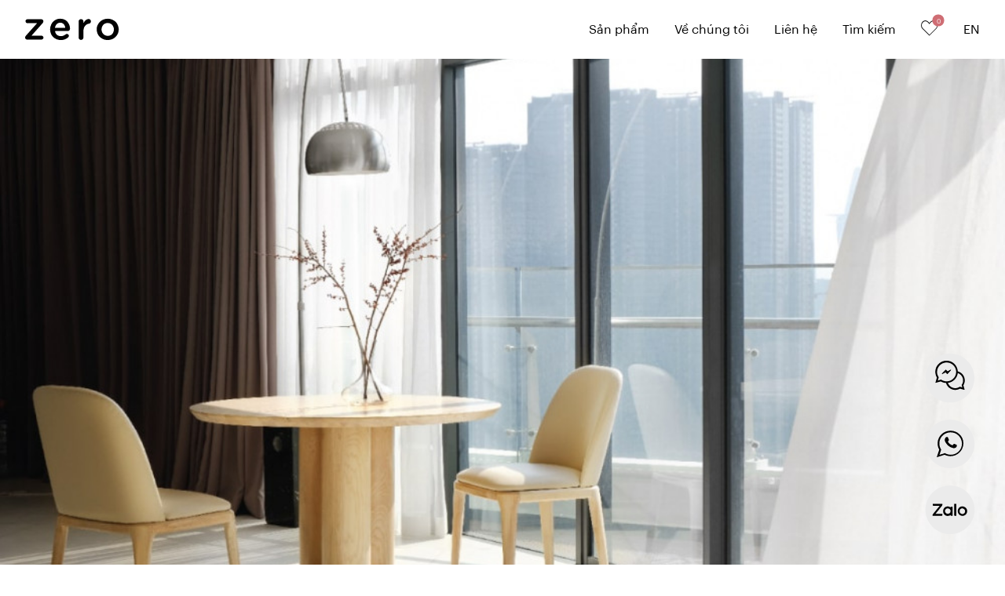

--- FILE ---
content_type: text/html; charset=UTF-8
request_url: https://zerofurniture.vn/vi/nhat-ky/quaerat-quia-cum-optio-numquam-ex-soluta1-m-34
body_size: 10829
content:
<!DOCTYPE html>
<html lang="vi">

<head>
    <meta charset="utf-8">
    <meta name="viewport" content="width=device-width, initial-scale=1, minimum-scale=1">
    <meta name="robots" content="index" />
    <meta name="google-site-verification" content="-IzUKh6NfBwN9U9RnnnBBawub9ztZ66-y6NT3DDoQvQ" />
    <meta name="description" content="Suscipit inventore a aspernatur nesciunt sit eius. Ut vel ea qui occaecati omnis. Facilis repellendus ut impedit omnis quasi placeat. Dolor nostrum sit aut et vel officiis. | zerofurniture.vn" inertia>
<meta property="og:title" content="QUAERAT QUIA CUM OPTIO NUMQUAM EX SOLUTA." inertia>
<meta property="og:description" content="Suscipit inventore a aspernatur nesciunt sit eius. Ut vel ea qui occaecati omnis. Facilis repellendus ut impedit omnis quasi placeat. Dolor nostrum sit aut et vel officiis. | zerofurniture.vn" inertia>
<meta property="og:type" content="website" inertia>
<meta property="og:url" content="https://zerofurniture.vn/vi/nhat-ky/quaerat-quia-cum-optio-numquam-ex-soluta1-m-34" inertia>
<meta property="og:image" content="https://zerofurniture.vn/images/cover.jpg?w=400" inertia>
<meta property="og:image:secure_url" content="https://zerofurniture.vn/images/cover.jpg?w=400" inertia>
<meta property="og:image:alt" content="QUAERAT QUIA CUM OPTIO NUMQUAM EX SOLUTA." inertia>
<meta property="og:locale" content="vi_VN" inertia>
<meta property="og:site_name" content="zerofurniture.vn" inertia>
<meta name="twitter:card" content="summary_large_image" inertia>
<meta name="twitter:title" content="QUAERAT QUIA CUM OPTIO NUMQUAM EX SOLUTA." inertia>
<meta name="twitter:description" content="Suscipit inventore a aspernatur nesciunt sit eius. Ut vel ea qui occaecati omnis. Facilis repellendus ut impedit omnis quasi placeat. Dolor nostrum sit aut et vel officiis. | zerofurniture.vn" inertia>
<meta name="twitter:image" content="https://zerofurniture.vn/images/cover.jpg?w=400" inertia>
<meta name="twitter:image:alt" content="QUAERAT QUIA CUM OPTIO NUMQUAM EX SOLUTA." inertia>
<title inertia>QUAERAT QUIA CUM OPTIO NUMQUAM EX SOLUTA.</title>
    <!-- Meta Pixel Code -->
        <script>
        !function(f,b,e,v,n,t,s)
        {if(f.fbq)return;n=f.fbq=function(){n.callMethod?
        n.callMethod.apply(n,arguments):n.queue.push(arguments)};
        if(!f._fbq)f._fbq=n;n.push=n;n.loaded=!0;n.version='2.0';
        n.queue=[];t=b.createElement(e);t.async=!0;
        t.src=v;s=b.getElementsByTagName(e)[0];
        s.parentNode.insertBefore(t,s)}(window, document,'script',
        'https://connect.facebook.net/en_US/fbevents.js');
        fbq('init', '4364553970437208');
        fbq('track', 'PageView');
        </script>
        <noscript><img height="1" width="1" style="display:none"
        src="https://www.facebook.com/tr?id=4364553970437208&ev=PageView&noscript=1"
        /></noscript>
    <!-- End Meta Pixel Code -->


    <!-- Google tag (gtag.js) -->
    <script async src="https://www.googletagmanager.com/gtag/js?id=G-SQ3CTGLHJ6"></script>
    <script>
        window.dataLayer = window.dataLayer || [];
        function gtag(){dataLayer.push(arguments);}
        gtag('js', new Date());

        gtag('config', 'G-SQ3CTGLHJ6');
    </script>

    <!-- Analytics Tiktok -->
    <script>
        !function (w, d, t) {
        w.TiktokAnalyticsObject=t;var ttq=w[t]=w[t]||[];ttq.methods=["page","track","identify","instances","debug","on","off","once","ready","alias","group","enableCookie","disableCookie"],ttq.setAndDefer=function(t,e){t[e]=function(){t.push([e].concat(Array.prototype.slice.call(arguments,0)))}};for(var i=0;i<ttq.methods.length;i++)ttq.setAndDefer(ttq,ttq.methods[i]);ttq.instance=function(t){for(var e=ttq._i[t]||[],n=0;n<ttq.methods.length;n++)ttq.setAndDefer(e,ttq.methods[n]);return e},ttq.load=function(e,n){var i="https://analytics.tiktok.com/i18n/pixel/events.js";ttq._i=ttq._i||{},ttq._i[e]=[],ttq._i[e]._u=i,ttq._t=ttq._t||{},ttq._t[e]=+new Date,ttq._o=ttq._o||{},ttq._o[e]=n||{};var o=document.createElement("script");o.type="text/javascript",o.async=!0,o.src=i+"?sdkid="+e+"&lib="+t;var a=document.getElementsByTagName("script")[0];a.parentNode.insertBefore(o,a)};

        ttq.load('CJA71IJC77U0073JQDOG');
        ttq.page();
        }(window, document, 'ttq');
    </script>
    <!-- End Analytics Tiktok -->

    <!-- Meta Pixel Code -->
        <script>
            !function(f,b,e,v,n,t,s)
            {if(f.fbq)return;n=f.fbq=function(){n.callMethod?
            n.callMethod.apply(n,arguments):n.queue.push(arguments)};
            if(!f._fbq)f._fbq=n;n.push=n;n.loaded=!0;n.version='2.0';
            n.queue=[];t=b.createElement(e);t.async=!0;
            t.src=v;s=b.getElementsByTagName(e)[0];
            s.parentNode.insertBefore(t,s)}(window, document,'script',
            'https://connect.facebook.net/en_US/fbevents.js');
            fbq('init', '1442685792822250');
            fbq('track', 'PageView');
        </script>
        <noscript><img height="1" width="1" style="display:none"
        src="https://www.facebook.com/tr?id=1442685792822250&ev=PageView&noscript=1"
        /></noscript>
    <!-- End Meta Pixel Code -->

    <!-- Google Tag Manager -->
        <script>(function(w,d,s,l,i){w[l]=w[l]||[];w[l].push({'gtm.start':
        new Date().getTime(),event:'gtm.js'});var f=d.getElementsByTagName(s)[0],
        j=d.createElement(s),dl=l!='dataLayer'?'&l='+l:'';j.async=true;j.src=
        'https://www.googletagmanager.com/gtm.js?id='+i+dl;f.parentNode.insertBefore(j,f);
        })(window,document,'script','dataLayer','GTM-MJJSN2RW');</script>
    <!-- End Google Tag Manager -->


    <!-- Google Tag Manager (noscript) -->
        <noscript><iframe src="https://www.googletagmanager.com/ns.html?id=GTM-MJJSN2RW"
        height="0" width="0" style="display:none;visibility:hidden"></iframe></noscript>
    <!-- End Google Tag Manager (noscript) -->

    <!-- Zalo Pixel -->
        <script async src="https://s.zzcdn.me/ztr/ztracker.js?id=7369259958833057792"></script>
    <!-- End Zalo Pixel -->
     
    <link rel="canonical" href="https://zerofurniture.vn/vi/nhat-ky/quaerat-quia-cum-optio-numquam-ex-soluta1-m-34" />
    <link href="/css/app.css?id=86d696da8b351a765eeb036bd0680ff3" rel="stylesheet">

    <script src="/js/manifest.js?id=91edb49fb8c2e9bc3331ab32dff14e55" defer></script>
    <script src="/js/vendor.js?id=af3bdd5f35bc0a7a5140bdeb435291b7" defer></script>
    <script src="/js/app.js?id=e34f8d498bba18ce9fe75601f337802a" defer></script>
    <script src="https://cdnjs.cloudflare.com/ajax/libs/flickity/3.0.0/flickity.pkgd.min.js"></script>
    <link rel="stylesheet" href="https://cdnjs.cloudflare.com/ajax/libs/flickity/3.0.0/flickity.css" />
    <script async defer src="https://analytics.jamstackvietnam.com/js/plausible.js" onload="this.setAttribute('data-domain', window.location.host)"></script>


    <style>
        .slide-item {
            width: auto;
            height: 100%;
            margin-right: 1vw;
            transition: opacity 0.2s ease;
            opacity: 0.35;
        }

        .slide-item.is-selected {
            opacity: 1;
        }
    </style>
</head>

<body>
    <div id="app" data-page="{&quot;component&quot;:&quot;Magazines/Show&quot;,&quot;props&quot;:{&quot;errors&quot;:{},&quot;auth&quot;:{&quot;user&quot;:null},&quot;config&quot;:{&quot;locales&quot;:[&quot;en&quot;,&quot;vi&quot;]},&quot;flash&quot;:{&quot;success&quot;:null,&quot;error&quot;:null},&quot;menu&quot;:{&quot;colors&quot;:[{&quot;id&quot;:1,&quot;title&quot;:&quot;white&quot;,&quot;code&quot;:&quot;#FFFFFF&quot;},{&quot;id&quot;:2,&quot;title&quot;:&quot;beige&quot;,&quot;code&quot;:&quot;#E0D4BA&quot;},{&quot;id&quot;:3,&quot;title&quot;:&quot;brown&quot;,&quot;code&quot;:&quot;#523015&quot;},{&quot;id&quot;:4,&quot;title&quot;:&quot;yellow&quot;,&quot;code&quot;:&quot;#FCDC4B&quot;},{&quot;id&quot;:5,&quot;title&quot;:&quot;red&quot;,&quot;code&quot;:&quot;#B53027&quot;},{&quot;id&quot;:6,&quot;title&quot;:&quot;purple&quot;,&quot;code&quot;:&quot;#571147&quot;},{&quot;id&quot;:7,&quot;title&quot;:&quot;blue&quot;,&quot;code&quot;:&quot;#15365F&quot;},{&quot;id&quot;:8,&quot;title&quot;:&quot;green&quot;,&quot;code&quot;:&quot;#5A6C30&quot;},{&quot;id&quot;:9,&quot;title&quot;:&quot;grey&quot;,&quot;code&quot;:&quot;#AAABAF&quot;},{&quot;id&quot;:10,&quot;title&quot;:&quot;black&quot;,&quot;code&quot;:&quot;#221C1E&quot;}],&quot;show_promotion&quot;:false},&quot;locale&quot;:&quot;vi&quot;,&quot;request_url&quot;:&quot;https://zerofurniture.vn/vi/nhat-ky/quaerat-quia-cum-optio-numquam-ex-soluta1-m-34&quot;,&quot;ziggy&quot;:{&quot;url&quot;:&quot;https://zerofurniture.vn&quot;,&quot;port&quot;:null,&quot;defaults&quot;:[],&quot;routes&quot;:{&quot;vi.index&quot;:{&quot;uri&quot;:&quot;vi&quot;,&quot;methods&quot;:[&quot;GET&quot;,&quot;HEAD&quot;]},&quot;vi.about&quot;:{&quot;uri&quot;:&quot;vi/ve-chung-toi&quot;,&quot;methods&quot;:[&quot;GET&quot;,&quot;HEAD&quot;]},&quot;vi.catalogue.index&quot;:{&quot;uri&quot;:&quot;vi/catalog&quot;,&quot;methods&quot;:[&quot;GET&quot;,&quot;HEAD&quot;]},&quot;vi.project.index&quot;:{&quot;uri&quot;:&quot;vi/du-an&quot;,&quot;methods&quot;:[&quot;GET&quot;,&quot;HEAD&quot;]},&quot;vi.project.show&quot;:{&quot;uri&quot;:&quot;vi/du-an/{slug}-p-{id}&quot;,&quot;methods&quot;:[&quot;GET&quot;,&quot;HEAD&quot;],&quot;wheres&quot;:{&quot;slug&quot;:&quot;.*?&quot;,&quot;id&quot;:&quot;\\d+&quot;}},&quot;vi.project.category&quot;:{&quot;uri&quot;:&quot;vi/du-an/{categorySlug}&quot;,&quot;methods&quot;:[&quot;GET&quot;,&quot;HEAD&quot;]},&quot;vi.magazine.index&quot;:{&quot;uri&quot;:&quot;vi/nhat-ky&quot;,&quot;methods&quot;:[&quot;GET&quot;,&quot;HEAD&quot;]},&quot;vi.magazine.show&quot;:{&quot;uri&quot;:&quot;vi/nhat-ky/{slug}-m-{id}&quot;,&quot;methods&quot;:[&quot;GET&quot;,&quot;HEAD&quot;],&quot;wheres&quot;:{&quot;slug&quot;:&quot;.*?&quot;,&quot;id&quot;:&quot;\\d+&quot;}},&quot;vi.magazine.category&quot;:{&quot;uri&quot;:&quot;vi/nhat-ky/{categorySlug}&quot;,&quot;methods&quot;:[&quot;GET&quot;,&quot;HEAD&quot;]},&quot;vi.journal.index&quot;:{&quot;uri&quot;:&quot;vi/bai-viet&quot;,&quot;methods&quot;:[&quot;GET&quot;,&quot;HEAD&quot;]},&quot;vi.journal.show&quot;:{&quot;uri&quot;:&quot;vi/bai-viet/{slug}-j-{id}&quot;,&quot;methods&quot;:[&quot;GET&quot;,&quot;HEAD&quot;],&quot;wheres&quot;:{&quot;slug&quot;:&quot;.*?&quot;,&quot;id&quot;:&quot;\\d+&quot;}},&quot;vi.journal.category&quot;:{&quot;uri&quot;:&quot;vi/bai-viet/{categorySlug}&quot;,&quot;methods&quot;:[&quot;GET&quot;,&quot;HEAD&quot;]},&quot;vi.job.index&quot;:{&quot;uri&quot;:&quot;vi/tuyen-dung&quot;,&quot;methods&quot;:[&quot;GET&quot;,&quot;HEAD&quot;]},&quot;vi.job.category&quot;:{&quot;uri&quot;:&quot;vi/tuyen-dung/{categorySlug}&quot;,&quot;methods&quot;:[&quot;GET&quot;,&quot;HEAD&quot;]},&quot;vi.product.search&quot;:{&quot;uri&quot;:&quot;vi/tim-kiem&quot;,&quot;methods&quot;:[&quot;GET&quot;,&quot;HEAD&quot;]},&quot;vi.typologies.index&quot;:{&quot;uri&quot;:&quot;vi/san-pham&quot;,&quot;methods&quot;:[&quot;GET&quot;,&quot;HEAD&quot;]},&quot;vi.products.material&quot;:{&quot;uri&quot;:&quot;vi/materials/{slug}&quot;,&quot;methods&quot;:[&quot;GET&quot;,&quot;HEAD&quot;],&quot;wheres&quot;:{&quot;slug&quot;:&quot;.*?&quot;}},&quot;vi.products.show&quot;:{&quot;uri&quot;:&quot;vi/san-pham/{slug}&quot;,&quot;methods&quot;:[&quot;GET&quot;,&quot;HEAD&quot;],&quot;wheres&quot;:{&quot;slug&quot;:&quot;.*?&quot;}},&quot;vi.products.groups&quot;:{&quot;uri&quot;:&quot;vi/groups&quot;,&quot;methods&quot;:[&quot;GET&quot;,&quot;HEAD&quot;]},&quot;vi.contact&quot;:{&quot;uri&quot;:&quot;vi/lien-he&quot;,&quot;methods&quot;:[&quot;GET&quot;,&quot;HEAD&quot;]},&quot;vi.coming&quot;:{&quot;uri&quot;:&quot;vi/coming-soon&quot;,&quot;methods&quot;:[&quot;GET&quot;,&quot;HEAD&quot;]},&quot;vi.send-wishlist-to-zero.success&quot;:{&quot;uri&quot;:&quot;vi/wishlist-sent-successfully&quot;,&quot;methods&quot;:[&quot;GET&quot;,&quot;HEAD&quot;]},&quot;vi.contact.success&quot;:{&quot;uri&quot;:&quot;vi/contact-successfully&quot;,&quot;methods&quot;:[&quot;GET&quot;,&quot;HEAD&quot;]},&quot;vi.professionals&quot;:{&quot;uri&quot;:&quot;vi/doi-tac&quot;,&quot;methods&quot;:[&quot;GET&quot;,&quot;HEAD&quot;]},&quot;vi.support&quot;:{&quot;uri&quot;:&quot;vi/ho-tro&quot;,&quot;methods&quot;:[&quot;GET&quot;,&quot;HEAD&quot;]},&quot;vi.collection.show&quot;:{&quot;uri&quot;:&quot;vi/bo-suu-tap/{link}&quot;,&quot;methods&quot;:[&quot;GET&quot;,&quot;HEAD&quot;]},&quot;vi.wishlist.index&quot;:{&quot;uri&quot;:&quot;vi/danh-muc-yeu-thich&quot;,&quot;methods&quot;:[&quot;GET&quot;,&quot;HEAD&quot;]},&quot;vi.download&quot;:{&quot;uri&quot;:&quot;vi/danh-muc-yeu-thich/tai-xuong&quot;,&quot;methods&quot;:[&quot;GET&quot;,&quot;HEAD&quot;]},&quot;vi.wishlist.share&quot;:{&quot;uri&quot;:&quot;vi/danh-muc-yeu-thich/chia-se&quot;,&quot;methods&quot;:[&quot;GET&quot;,&quot;HEAD&quot;]},&quot;vi.send.index&quot;:{&quot;uri&quot;:&quot;vi/danh-muc-yeu-thich/gui&quot;,&quot;methods&quot;:[&quot;GET&quot;,&quot;HEAD&quot;]},&quot;vi.sale&quot;:{&quot;uri&quot;:&quot;vi/khuyen-mai&quot;,&quot;methods&quot;:[&quot;GET&quot;,&quot;HEAD&quot;]},&quot;vi.rental&quot;:{&quot;uri&quot;:&quot;vi/cho-thue&quot;,&quot;methods&quot;:[&quot;GET&quot;,&quot;HEAD&quot;]},&quot;vi.company&quot;:{&quot;uri&quot;:&quot;vi/thong-tin-cong-ty&quot;,&quot;methods&quot;:[&quot;GET&quot;,&quot;HEAD&quot;]},&quot;en.index&quot;:{&quot;uri&quot;:&quot;/&quot;,&quot;methods&quot;:[&quot;GET&quot;,&quot;HEAD&quot;]},&quot;en.about&quot;:{&quot;uri&quot;:&quot;about-us&quot;,&quot;methods&quot;:[&quot;GET&quot;,&quot;HEAD&quot;]},&quot;en.catalogue.index&quot;:{&quot;uri&quot;:&quot;catalogues&quot;,&quot;methods&quot;:[&quot;GET&quot;,&quot;HEAD&quot;]},&quot;en.project.index&quot;:{&quot;uri&quot;:&quot;projects&quot;,&quot;methods&quot;:[&quot;GET&quot;,&quot;HEAD&quot;]},&quot;en.project.show&quot;:{&quot;uri&quot;:&quot;projects/{slug}-p-{id}&quot;,&quot;methods&quot;:[&quot;GET&quot;,&quot;HEAD&quot;],&quot;wheres&quot;:{&quot;slug&quot;:&quot;.*?&quot;,&quot;id&quot;:&quot;\\d+&quot;}},&quot;en.project.category&quot;:{&quot;uri&quot;:&quot;projects/{categorySlug}&quot;,&quot;methods&quot;:[&quot;GET&quot;,&quot;HEAD&quot;]},&quot;en.magazine.index&quot;:{&quot;uri&quot;:&quot;magazine&quot;,&quot;methods&quot;:[&quot;GET&quot;,&quot;HEAD&quot;]},&quot;en.magazine.show&quot;:{&quot;uri&quot;:&quot;magazine/{slug}-m-{id}&quot;,&quot;methods&quot;:[&quot;GET&quot;,&quot;HEAD&quot;],&quot;wheres&quot;:{&quot;slug&quot;:&quot;.*?&quot;,&quot;id&quot;:&quot;\\d+&quot;}},&quot;en.magazine.category&quot;:{&quot;uri&quot;:&quot;magazine/{categorySlug}&quot;,&quot;methods&quot;:[&quot;GET&quot;,&quot;HEAD&quot;]},&quot;en.journal.index&quot;:{&quot;uri&quot;:&quot;journal&quot;,&quot;methods&quot;:[&quot;GET&quot;,&quot;HEAD&quot;]},&quot;en.journal.show&quot;:{&quot;uri&quot;:&quot;journal/{slug}-j-{id}&quot;,&quot;methods&quot;:[&quot;GET&quot;,&quot;HEAD&quot;],&quot;wheres&quot;:{&quot;slug&quot;:&quot;.*?&quot;,&quot;id&quot;:&quot;\\d+&quot;}},&quot;en.journal.category&quot;:{&quot;uri&quot;:&quot;journal/{categorySlug}&quot;,&quot;methods&quot;:[&quot;GET&quot;,&quot;HEAD&quot;]},&quot;en.job.index&quot;:{&quot;uri&quot;:&quot;career&quot;,&quot;methods&quot;:[&quot;GET&quot;,&quot;HEAD&quot;]},&quot;en.job.category&quot;:{&quot;uri&quot;:&quot;career/{categorySlug}&quot;,&quot;methods&quot;:[&quot;GET&quot;,&quot;HEAD&quot;]},&quot;en.product.search&quot;:{&quot;uri&quot;:&quot;search&quot;,&quot;methods&quot;:[&quot;GET&quot;,&quot;HEAD&quot;]},&quot;en.typologies.index&quot;:{&quot;uri&quot;:&quot;products&quot;,&quot;methods&quot;:[&quot;GET&quot;,&quot;HEAD&quot;]},&quot;en.products.material&quot;:{&quot;uri&quot;:&quot;materials/{slug}&quot;,&quot;methods&quot;:[&quot;GET&quot;,&quot;HEAD&quot;],&quot;wheres&quot;:{&quot;slug&quot;:&quot;.*?&quot;}},&quot;en.products.show&quot;:{&quot;uri&quot;:&quot;products/{slug}&quot;,&quot;methods&quot;:[&quot;GET&quot;,&quot;HEAD&quot;],&quot;wheres&quot;:{&quot;slug&quot;:&quot;.*?&quot;}},&quot;en.products.groups&quot;:{&quot;uri&quot;:&quot;groups&quot;,&quot;methods&quot;:[&quot;GET&quot;,&quot;HEAD&quot;]},&quot;en.contact&quot;:{&quot;uri&quot;:&quot;contact&quot;,&quot;methods&quot;:[&quot;GET&quot;,&quot;HEAD&quot;]},&quot;en.coming&quot;:{&quot;uri&quot;:&quot;coming-soon&quot;,&quot;methods&quot;:[&quot;GET&quot;,&quot;HEAD&quot;]},&quot;en.send-wishlist-to-zero.success&quot;:{&quot;uri&quot;:&quot;wishlist-sent-successfully&quot;,&quot;methods&quot;:[&quot;GET&quot;,&quot;HEAD&quot;]},&quot;en.contact.success&quot;:{&quot;uri&quot;:&quot;contact-successfully&quot;,&quot;methods&quot;:[&quot;GET&quot;,&quot;HEAD&quot;]},&quot;en.professionals&quot;:{&quot;uri&quot;:&quot;professionals&quot;,&quot;methods&quot;:[&quot;GET&quot;,&quot;HEAD&quot;]},&quot;en.support&quot;:{&quot;uri&quot;:&quot;support&quot;,&quot;methods&quot;:[&quot;GET&quot;,&quot;HEAD&quot;]},&quot;en.collection.show&quot;:{&quot;uri&quot;:&quot;collection/{link}&quot;,&quot;methods&quot;:[&quot;GET&quot;,&quot;HEAD&quot;]},&quot;en.wishlist.index&quot;:{&quot;uri&quot;:&quot;wishlist&quot;,&quot;methods&quot;:[&quot;GET&quot;,&quot;HEAD&quot;]},&quot;en.download&quot;:{&quot;uri&quot;:&quot;wishlist/download&quot;,&quot;methods&quot;:[&quot;GET&quot;,&quot;HEAD&quot;]},&quot;en.wishlist.share&quot;:{&quot;uri&quot;:&quot;wishlist/share&quot;,&quot;methods&quot;:[&quot;GET&quot;,&quot;HEAD&quot;]},&quot;en.send.index&quot;:{&quot;uri&quot;:&quot;wishlist/send&quot;,&quot;methods&quot;:[&quot;GET&quot;,&quot;HEAD&quot;]},&quot;en.sale&quot;:{&quot;uri&quot;:&quot;promotion&quot;,&quot;methods&quot;:[&quot;GET&quot;,&quot;HEAD&quot;]},&quot;en.rental&quot;:{&quot;uri&quot;:&quot;rental&quot;,&quot;methods&quot;:[&quot;GET&quot;,&quot;HEAD&quot;]},&quot;en.company&quot;:{&quot;uri&quot;:&quot;company-data&quot;,&quot;methods&quot;:[&quot;GET&quot;,&quot;HEAD&quot;]},&quot;collection.share&quot;:{&quot;uri&quot;:&quot;wishlist/share-collection&quot;,&quot;methods&quot;:[&quot;POST&quot;]},&quot;send.store&quot;:{&quot;uri&quot;:&quot;wishlist/send&quot;,&quot;methods&quot;:[&quot;POST&quot;]},&quot;wishlist.destroy&quot;:{&quot;uri&quot;:&quot;wishlist/{rowId}&quot;,&quot;methods&quot;:[&quot;DELETE&quot;]},&quot;wishlist.store&quot;:{&quot;uri&quot;:&quot;wishlist/store&quot;,&quot;methods&quot;:[&quot;POST&quot;]},&quot;wishlist.update&quot;:{&quot;uri&quot;:&quot;wishlist/{rowId}&quot;,&quot;methods&quot;:[&quot;PUT&quot;]},&quot;contact.store&quot;:{&quot;uri&quot;:&quot;contact&quot;,&quot;methods&quot;:[&quot;POST&quot;]},&quot;vi.&quot;:{&quot;uri&quot;:&quot;admin/vi&quot;,&quot;methods&quot;:[&quot;GET&quot;,&quot;HEAD&quot;]},&quot;vi.sidebar.dashboard.index&quot;:{&quot;uri&quot;:&quot;admin/vi/dashboard&quot;,&quot;methods&quot;:[&quot;GET&quot;,&quot;HEAD&quot;]},&quot;vi.sidebar.contacts.index&quot;:{&quot;uri&quot;:&quot;admin/vi/contacts/index&quot;,&quot;methods&quot;:[&quot;GET&quot;,&quot;HEAD&quot;]},&quot;vi.sidebar.contacts.form&quot;:{&quot;uri&quot;:&quot;admin/vi/contacts/form&quot;,&quot;methods&quot;:[&quot;GET&quot;,&quot;HEAD&quot;]},&quot;vi.sidebar.contacts.store&quot;:{&quot;uri&quot;:&quot;admin/vi/contacts/store&quot;,&quot;methods&quot;:[&quot;POST&quot;]},&quot;vi.sidebar.contacts.destroy&quot;:{&quot;uri&quot;:&quot;admin/vi/contacts/destroy&quot;,&quot;methods&quot;:[&quot;POST&quot;]},&quot;vi.sidebar.contacts.restore&quot;:{&quot;uri&quot;:&quot;admin/vi/contacts/restore&quot;,&quot;methods&quot;:[&quot;POST&quot;]},&quot;vi.sidebar.notifications.index&quot;:{&quot;uri&quot;:&quot;admin/vi/notifications/index&quot;,&quot;methods&quot;:[&quot;GET&quot;,&quot;HEAD&quot;]},&quot;vi.sidebar.notifications.form&quot;:{&quot;uri&quot;:&quot;admin/vi/notifications/form&quot;,&quot;methods&quot;:[&quot;GET&quot;,&quot;HEAD&quot;]},&quot;vi.sidebar.notifications.store&quot;:{&quot;uri&quot;:&quot;admin/vi/notifications/store&quot;,&quot;methods&quot;:[&quot;POST&quot;]},&quot;vi.sidebar.notifications.destroy&quot;:{&quot;uri&quot;:&quot;admin/vi/notifications/destroy&quot;,&quot;methods&quot;:[&quot;POST&quot;]},&quot;vi.sidebar.notifications.restore&quot;:{&quot;uri&quot;:&quot;admin/vi/notifications/restore&quot;,&quot;methods&quot;:[&quot;POST&quot;]},&quot;vi.sidebar.projects.index&quot;:{&quot;uri&quot;:&quot;admin/vi/projects/index&quot;,&quot;methods&quot;:[&quot;GET&quot;,&quot;HEAD&quot;]},&quot;vi.sidebar.projects.form&quot;:{&quot;uri&quot;:&quot;admin/vi/projects/form&quot;,&quot;methods&quot;:[&quot;GET&quot;,&quot;HEAD&quot;]},&quot;vi.sidebar.projects.store&quot;:{&quot;uri&quot;:&quot;admin/vi/projects/store&quot;,&quot;methods&quot;:[&quot;POST&quot;]},&quot;vi.sidebar.projects.destroy&quot;:{&quot;uri&quot;:&quot;admin/vi/projects/destroy&quot;,&quot;methods&quot;:[&quot;POST&quot;]},&quot;vi.sidebar.projects.restore&quot;:{&quot;uri&quot;:&quot;admin/vi/projects/restore&quot;,&quot;methods&quot;:[&quot;POST&quot;]},&quot;vi.sidebar.magazines.index&quot;:{&quot;uri&quot;:&quot;admin/vi/magazines/index&quot;,&quot;methods&quot;:[&quot;GET&quot;,&quot;HEAD&quot;]},&quot;vi.sidebar.magazines.form&quot;:{&quot;uri&quot;:&quot;admin/vi/magazines/form&quot;,&quot;methods&quot;:[&quot;GET&quot;,&quot;HEAD&quot;]},&quot;vi.sidebar.magazines.store&quot;:{&quot;uri&quot;:&quot;admin/vi/magazines/store&quot;,&quot;methods&quot;:[&quot;POST&quot;]},&quot;vi.sidebar.magazines.destroy&quot;:{&quot;uri&quot;:&quot;admin/vi/magazines/destroy&quot;,&quot;methods&quot;:[&quot;POST&quot;]},&quot;vi.sidebar.magazines.restore&quot;:{&quot;uri&quot;:&quot;admin/vi/magazines/restore&quot;,&quot;methods&quot;:[&quot;POST&quot;]},&quot;vi.sidebar.rentals.index&quot;:{&quot;uri&quot;:&quot;admin/vi/rentals/index&quot;,&quot;methods&quot;:[&quot;GET&quot;,&quot;HEAD&quot;]},&quot;vi.sidebar.rentals.form&quot;:{&quot;uri&quot;:&quot;admin/vi/rentals/form&quot;,&quot;methods&quot;:[&quot;GET&quot;,&quot;HEAD&quot;]},&quot;vi.sidebar.rentals.store&quot;:{&quot;uri&quot;:&quot;admin/vi/rentals/store&quot;,&quot;methods&quot;:[&quot;POST&quot;]},&quot;vi.sidebar.rentals.destroy&quot;:{&quot;uri&quot;:&quot;admin/vi/rentals/destroy&quot;,&quot;methods&quot;:[&quot;POST&quot;]},&quot;vi.sidebar.rentals.restore&quot;:{&quot;uri&quot;:&quot;admin/vi/rentals/restore&quot;,&quot;methods&quot;:[&quot;POST&quot;]},&quot;vi.sidebar.post-categories.index&quot;:{&quot;uri&quot;:&quot;admin/vi/post-categories/index&quot;,&quot;methods&quot;:[&quot;GET&quot;,&quot;HEAD&quot;]},&quot;vi.sidebar.post-categories.form&quot;:{&quot;uri&quot;:&quot;admin/vi/post-categories/form&quot;,&quot;methods&quot;:[&quot;GET&quot;,&quot;HEAD&quot;]},&quot;vi.sidebar.post-categories.store&quot;:{&quot;uri&quot;:&quot;admin/vi/post-categories/store&quot;,&quot;methods&quot;:[&quot;POST&quot;]},&quot;vi.sidebar.post-categories.destroy&quot;:{&quot;uri&quot;:&quot;admin/vi/post-categories/destroy&quot;,&quot;methods&quot;:[&quot;POST&quot;]},&quot;vi.sidebar.post-categories.restore&quot;:{&quot;uri&quot;:&quot;admin/vi/post-categories/restore&quot;,&quot;methods&quot;:[&quot;POST&quot;]},&quot;vi.sidebar.policies.index&quot;:{&quot;uri&quot;:&quot;admin/vi/policies/index&quot;,&quot;methods&quot;:[&quot;GET&quot;,&quot;HEAD&quot;]},&quot;vi.sidebar.policies.form&quot;:{&quot;uri&quot;:&quot;admin/vi/policies/form&quot;,&quot;methods&quot;:[&quot;GET&quot;,&quot;HEAD&quot;]},&quot;vi.sidebar.policies.store&quot;:{&quot;uri&quot;:&quot;admin/vi/policies/store&quot;,&quot;methods&quot;:[&quot;POST&quot;]},&quot;vi.sidebar.policies.destroy&quot;:{&quot;uri&quot;:&quot;admin/vi/policies/destroy&quot;,&quot;methods&quot;:[&quot;POST&quot;]},&quot;vi.sidebar.policies.restore&quot;:{&quot;uri&quot;:&quot;admin/vi/policies/restore&quot;,&quot;methods&quot;:[&quot;POST&quot;]},&quot;vi.sidebar.questions.index&quot;:{&quot;uri&quot;:&quot;admin/vi/questions/index&quot;,&quot;methods&quot;:[&quot;GET&quot;,&quot;HEAD&quot;]},&quot;vi.sidebar.questions.form&quot;:{&quot;uri&quot;:&quot;admin/vi/questions/form&quot;,&quot;methods&quot;:[&quot;GET&quot;,&quot;HEAD&quot;]},&quot;vi.sidebar.questions.store&quot;:{&quot;uri&quot;:&quot;admin/vi/questions/store&quot;,&quot;methods&quot;:[&quot;POST&quot;]},&quot;vi.sidebar.questions.destroy&quot;:{&quot;uri&quot;:&quot;admin/vi/questions/destroy&quot;,&quot;methods&quot;:[&quot;POST&quot;]},&quot;vi.sidebar.questions.restore&quot;:{&quot;uri&quot;:&quot;admin/vi/questions/restore&quot;,&quot;methods&quot;:[&quot;POST&quot;]},&quot;vi.sidebar.sliders.index&quot;:{&quot;uri&quot;:&quot;admin/vi/sliders/index&quot;,&quot;methods&quot;:[&quot;GET&quot;,&quot;HEAD&quot;]},&quot;vi.sidebar.sliders.form&quot;:{&quot;uri&quot;:&quot;admin/vi/sliders/form&quot;,&quot;methods&quot;:[&quot;GET&quot;,&quot;HEAD&quot;]},&quot;vi.sidebar.sliders.store&quot;:{&quot;uri&quot;:&quot;admin/vi/sliders/store&quot;,&quot;methods&quot;:[&quot;POST&quot;]},&quot;vi.sidebar.sliders.destroy&quot;:{&quot;uri&quot;:&quot;admin/vi/sliders/destroy&quot;,&quot;methods&quot;:[&quot;POST&quot;]},&quot;vi.sidebar.sliders.restore&quot;:{&quot;uri&quot;:&quot;admin/vi/sliders/restore&quot;,&quot;methods&quot;:[&quot;POST&quot;]},&quot;vi.sidebar.journals.index&quot;:{&quot;uri&quot;:&quot;admin/vi/journals/index&quot;,&quot;methods&quot;:[&quot;GET&quot;,&quot;HEAD&quot;]},&quot;vi.sidebar.journals.form&quot;:{&quot;uri&quot;:&quot;admin/vi/journals/form&quot;,&quot;methods&quot;:[&quot;GET&quot;,&quot;HEAD&quot;]},&quot;vi.sidebar.journals.store&quot;:{&quot;uri&quot;:&quot;admin/vi/journals/store&quot;,&quot;methods&quot;:[&quot;POST&quot;]},&quot;vi.sidebar.journals.destroy&quot;:{&quot;uri&quot;:&quot;admin/vi/journals/destroy&quot;,&quot;methods&quot;:[&quot;POST&quot;]},&quot;vi.sidebar.journals.restore&quot;:{&quot;uri&quot;:&quot;admin/vi/journals/restore&quot;,&quot;methods&quot;:[&quot;POST&quot;]},&quot;vi.sidebar.catalogues.index&quot;:{&quot;uri&quot;:&quot;admin/vi/catalogues/index&quot;,&quot;methods&quot;:[&quot;GET&quot;,&quot;HEAD&quot;]},&quot;vi.sidebar.catalogues.form&quot;:{&quot;uri&quot;:&quot;admin/vi/catalogues/form&quot;,&quot;methods&quot;:[&quot;GET&quot;,&quot;HEAD&quot;]},&quot;vi.sidebar.catalogues.store&quot;:{&quot;uri&quot;:&quot;admin/vi/catalogues/store&quot;,&quot;methods&quot;:[&quot;POST&quot;]},&quot;vi.sidebar.catalogues.destroy&quot;:{&quot;uri&quot;:&quot;admin/vi/catalogues/destroy&quot;,&quot;methods&quot;:[&quot;POST&quot;]},&quot;vi.sidebar.catalogues.restore&quot;:{&quot;uri&quot;:&quot;admin/vi/catalogues/restore&quot;,&quot;methods&quot;:[&quot;POST&quot;]},&quot;vi.sidebar.jobs.index&quot;:{&quot;uri&quot;:&quot;admin/vi/jobs/index&quot;,&quot;methods&quot;:[&quot;GET&quot;,&quot;HEAD&quot;]},&quot;vi.sidebar.jobs.form&quot;:{&quot;uri&quot;:&quot;admin/vi/jobs/form&quot;,&quot;methods&quot;:[&quot;GET&quot;,&quot;HEAD&quot;]},&quot;vi.sidebar.jobs.store&quot;:{&quot;uri&quot;:&quot;admin/vi/jobs/store&quot;,&quot;methods&quot;:[&quot;POST&quot;]},&quot;vi.sidebar.jobs.destroy&quot;:{&quot;uri&quot;:&quot;admin/vi/jobs/destroy&quot;,&quot;methods&quot;:[&quot;POST&quot;]},&quot;vi.sidebar.jobs.restore&quot;:{&quot;uri&quot;:&quot;admin/vi/jobs/restore&quot;,&quot;methods&quot;:[&quot;POST&quot;]},&quot;vi.sidebar.colors.index&quot;:{&quot;uri&quot;:&quot;admin/vi/colors/index&quot;,&quot;methods&quot;:[&quot;GET&quot;,&quot;HEAD&quot;]},&quot;vi.sidebar.colors.form&quot;:{&quot;uri&quot;:&quot;admin/vi/colors/form&quot;,&quot;methods&quot;:[&quot;GET&quot;,&quot;HEAD&quot;]},&quot;vi.sidebar.colors.store&quot;:{&quot;uri&quot;:&quot;admin/vi/colors/store&quot;,&quot;methods&quot;:[&quot;POST&quot;]},&quot;vi.sidebar.colors.destroy&quot;:{&quot;uri&quot;:&quot;admin/vi/colors/destroy&quot;,&quot;methods&quot;:[&quot;POST&quot;]},&quot;vi.sidebar.colors.restore&quot;:{&quot;uri&quot;:&quot;admin/vi/colors/restore&quot;,&quot;methods&quot;:[&quot;POST&quot;]},&quot;vi.sidebar.groups.index&quot;:{&quot;uri&quot;:&quot;admin/vi/groups/index&quot;,&quot;methods&quot;:[&quot;GET&quot;,&quot;HEAD&quot;]},&quot;vi.sidebar.groups.form&quot;:{&quot;uri&quot;:&quot;admin/vi/groups/form&quot;,&quot;methods&quot;:[&quot;GET&quot;,&quot;HEAD&quot;]},&quot;vi.sidebar.groups.store&quot;:{&quot;uri&quot;:&quot;admin/vi/groups/store&quot;,&quot;methods&quot;:[&quot;POST&quot;]},&quot;vi.sidebar.groups.destroy&quot;:{&quot;uri&quot;:&quot;admin/vi/groups/destroy&quot;,&quot;methods&quot;:[&quot;POST&quot;]},&quot;vi.sidebar.groups.restore&quot;:{&quot;uri&quot;:&quot;admin/vi/groups/restore&quot;,&quot;methods&quot;:[&quot;POST&quot;]},&quot;vi.sidebar.group-promotions.index&quot;:{&quot;uri&quot;:&quot;admin/vi/group-promotions/index&quot;,&quot;methods&quot;:[&quot;GET&quot;,&quot;HEAD&quot;]},&quot;vi.sidebar.group-promotions.form&quot;:{&quot;uri&quot;:&quot;admin/vi/group-promotions/form&quot;,&quot;methods&quot;:[&quot;GET&quot;,&quot;HEAD&quot;]},&quot;vi.sidebar.group-promotions.store&quot;:{&quot;uri&quot;:&quot;admin/vi/group-promotions/store&quot;,&quot;methods&quot;:[&quot;POST&quot;]},&quot;vi.sidebar.group-promotions.destroy&quot;:{&quot;uri&quot;:&quot;admin/vi/group-promotions/destroy&quot;,&quot;methods&quot;:[&quot;POST&quot;]},&quot;vi.sidebar.group-promotions.restore&quot;:{&quot;uri&quot;:&quot;admin/vi/group-promotions/restore&quot;,&quot;methods&quot;:[&quot;POST&quot;]},&quot;vi.sidebar.sales.index&quot;:{&quot;uri&quot;:&quot;admin/vi/sales/index&quot;,&quot;methods&quot;:[&quot;GET&quot;,&quot;HEAD&quot;]},&quot;vi.sidebar.sales.form&quot;:{&quot;uri&quot;:&quot;admin/vi/sales/form&quot;,&quot;methods&quot;:[&quot;GET&quot;,&quot;HEAD&quot;]},&quot;vi.sidebar.sales.store&quot;:{&quot;uri&quot;:&quot;admin/vi/sales/store&quot;,&quot;methods&quot;:[&quot;POST&quot;]},&quot;vi.sidebar.sales.destroy&quot;:{&quot;uri&quot;:&quot;admin/vi/sales/destroy&quot;,&quot;methods&quot;:[&quot;POST&quot;]},&quot;vi.sidebar.sales.restore&quot;:{&quot;uri&quot;:&quot;admin/vi/sales/restore&quot;,&quot;methods&quot;:[&quot;POST&quot;]},&quot;vi.sidebar.wishlists.index&quot;:{&quot;uri&quot;:&quot;admin/vi/wishlists/index&quot;,&quot;methods&quot;:[&quot;GET&quot;,&quot;HEAD&quot;]},&quot;vi.sidebar.wishlists.form&quot;:{&quot;uri&quot;:&quot;admin/vi/wishlists/form&quot;,&quot;methods&quot;:[&quot;GET&quot;,&quot;HEAD&quot;]},&quot;vi.sidebar.wishlists.store&quot;:{&quot;uri&quot;:&quot;admin/vi/wishlists/store&quot;,&quot;methods&quot;:[&quot;POST&quot;]},&quot;vi.sidebar.wishlists.destroy&quot;:{&quot;uri&quot;:&quot;admin/vi/wishlists/destroy&quot;,&quot;methods&quot;:[&quot;POST&quot;]},&quot;vi.sidebar.wishlists.restore&quot;:{&quot;uri&quot;:&quot;admin/vi/wishlists/restore&quot;,&quot;methods&quot;:[&quot;POST&quot;]},&quot;vi.sidebar.resources.index&quot;:{&quot;uri&quot;:&quot;admin/vi/resources/index&quot;,&quot;methods&quot;:[&quot;GET&quot;,&quot;HEAD&quot;]},&quot;vi.sidebar.resources.form&quot;:{&quot;uri&quot;:&quot;admin/vi/resources/form&quot;,&quot;methods&quot;:[&quot;GET&quot;,&quot;HEAD&quot;]},&quot;vi.sidebar.resources.store&quot;:{&quot;uri&quot;:&quot;admin/vi/resources/store&quot;,&quot;methods&quot;:[&quot;POST&quot;]},&quot;vi.sidebar.resources.destroy&quot;:{&quot;uri&quot;:&quot;admin/vi/resources/destroy&quot;,&quot;methods&quot;:[&quot;POST&quot;]},&quot;vi.sidebar.resources.restore&quot;:{&quot;uri&quot;:&quot;admin/vi/resources/restore&quot;,&quot;methods&quot;:[&quot;POST&quot;]},&quot;vi.sidebar.specifications.index&quot;:{&quot;uri&quot;:&quot;admin/vi/specifications/index&quot;,&quot;methods&quot;:[&quot;GET&quot;,&quot;HEAD&quot;]},&quot;vi.sidebar.specifications.form&quot;:{&quot;uri&quot;:&quot;admin/vi/specifications/form&quot;,&quot;methods&quot;:[&quot;GET&quot;,&quot;HEAD&quot;]},&quot;vi.sidebar.specifications.store&quot;:{&quot;uri&quot;:&quot;admin/vi/specifications/store&quot;,&quot;methods&quot;:[&quot;POST&quot;]},&quot;vi.sidebar.specifications.destroy&quot;:{&quot;uri&quot;:&quot;admin/vi/specifications/destroy&quot;,&quot;methods&quot;:[&quot;POST&quot;]},&quot;vi.sidebar.specifications.restore&quot;:{&quot;uri&quot;:&quot;admin/vi/specifications/restore&quot;,&quot;methods&quot;:[&quot;POST&quot;]},&quot;vi.sidebar.professionals.index&quot;:{&quot;uri&quot;:&quot;admin/vi/professionals/index&quot;,&quot;methods&quot;:[&quot;GET&quot;,&quot;HEAD&quot;]},&quot;vi.sidebar.professionals.form&quot;:{&quot;uri&quot;:&quot;admin/vi/professionals/form&quot;,&quot;methods&quot;:[&quot;GET&quot;,&quot;HEAD&quot;]},&quot;vi.sidebar.professionals.store&quot;:{&quot;uri&quot;:&quot;admin/vi/professionals/store&quot;,&quot;methods&quot;:[&quot;POST&quot;]},&quot;vi.sidebar.professionals.destroy&quot;:{&quot;uri&quot;:&quot;admin/vi/professionals/destroy&quot;,&quot;methods&quot;:[&quot;POST&quot;]},&quot;vi.sidebar.professionals.restore&quot;:{&quot;uri&quot;:&quot;admin/vi/professionals/restore&quot;,&quot;methods&quot;:[&quot;POST&quot;]},&quot;vi.sidebar.get-touches.index&quot;:{&quot;uri&quot;:&quot;admin/vi/get-touches/index&quot;,&quot;methods&quot;:[&quot;GET&quot;,&quot;HEAD&quot;]},&quot;vi.sidebar.get-touches.form&quot;:{&quot;uri&quot;:&quot;admin/vi/get-touches/form&quot;,&quot;methods&quot;:[&quot;GET&quot;,&quot;HEAD&quot;]},&quot;vi.sidebar.get-touches.store&quot;:{&quot;uri&quot;:&quot;admin/vi/get-touches/store&quot;,&quot;methods&quot;:[&quot;POST&quot;]},&quot;vi.sidebar.get-touches.destroy&quot;:{&quot;uri&quot;:&quot;admin/vi/get-touches/destroy&quot;,&quot;methods&quot;:[&quot;POST&quot;]},&quot;vi.sidebar.get-touches.restore&quot;:{&quot;uri&quot;:&quot;admin/vi/get-touches/restore&quot;,&quot;methods&quot;:[&quot;POST&quot;]},&quot;vi.sidebar.products.index&quot;:{&quot;uri&quot;:&quot;admin/vi/products/index&quot;,&quot;methods&quot;:[&quot;GET&quot;,&quot;HEAD&quot;]},&quot;vi.sidebar.products.form&quot;:{&quot;uri&quot;:&quot;admin/vi/products/form&quot;,&quot;methods&quot;:[&quot;GET&quot;,&quot;HEAD&quot;]},&quot;vi.sidebar.products.store&quot;:{&quot;uri&quot;:&quot;admin/vi/products/store&quot;,&quot;methods&quot;:[&quot;POST&quot;]},&quot;vi.sidebar.products.destroy&quot;:{&quot;uri&quot;:&quot;admin/vi/products/destroy&quot;,&quot;methods&quot;:[&quot;POST&quot;]},&quot;vi.sidebar.products.restore&quot;:{&quot;uri&quot;:&quot;admin/vi/products/restore&quot;,&quot;methods&quot;:[&quot;POST&quot;]},&quot;vi.sidebar.product-categories.index&quot;:{&quot;uri&quot;:&quot;admin/vi/product-categories/index&quot;,&quot;methods&quot;:[&quot;GET&quot;,&quot;HEAD&quot;]},&quot;vi.sidebar.product-categories.form&quot;:{&quot;uri&quot;:&quot;admin/vi/product-categories/form&quot;,&quot;methods&quot;:[&quot;GET&quot;,&quot;HEAD&quot;]},&quot;vi.sidebar.product-categories.store&quot;:{&quot;uri&quot;:&quot;admin/vi/product-categories/store&quot;,&quot;methods&quot;:[&quot;POST&quot;]},&quot;vi.sidebar.product-categories.destroy&quot;:{&quot;uri&quot;:&quot;admin/vi/product-categories/destroy&quot;,&quot;methods&quot;:[&quot;POST&quot;]},&quot;vi.sidebar.product-categories.restore&quot;:{&quot;uri&quot;:&quot;admin/vi/product-categories/restore&quot;,&quot;methods&quot;:[&quot;POST&quot;]},&quot;vi.sidebar.dimensions.index&quot;:{&quot;uri&quot;:&quot;admin/vi/dimensions/index&quot;,&quot;methods&quot;:[&quot;GET&quot;,&quot;HEAD&quot;]},&quot;vi.sidebar.dimensions.form&quot;:{&quot;uri&quot;:&quot;admin/vi/dimensions/form&quot;,&quot;methods&quot;:[&quot;GET&quot;,&quot;HEAD&quot;]},&quot;vi.sidebar.dimensions.store&quot;:{&quot;uri&quot;:&quot;admin/vi/dimensions/store&quot;,&quot;methods&quot;:[&quot;POST&quot;]},&quot;vi.sidebar.dimensions.destroy&quot;:{&quot;uri&quot;:&quot;admin/vi/dimensions/destroy&quot;,&quot;methods&quot;:[&quot;POST&quot;]},&quot;vi.sidebar.dimensions.restore&quot;:{&quot;uri&quot;:&quot;admin/vi/dimensions/restore&quot;,&quot;methods&quot;:[&quot;POST&quot;]},&quot;vi.sidebar.users.index&quot;:{&quot;uri&quot;:&quot;admin/vi/users/index&quot;,&quot;methods&quot;:[&quot;GET&quot;,&quot;HEAD&quot;]},&quot;vi.sidebar.users.form&quot;:{&quot;uri&quot;:&quot;admin/vi/users/form&quot;,&quot;methods&quot;:[&quot;GET&quot;,&quot;HEAD&quot;]},&quot;vi.sidebar.users.store&quot;:{&quot;uri&quot;:&quot;admin/vi/users/store&quot;,&quot;methods&quot;:[&quot;POST&quot;]},&quot;vi.sidebar.users.destroy&quot;:{&quot;uri&quot;:&quot;admin/vi/users/destroy&quot;,&quot;methods&quot;:[&quot;POST&quot;]},&quot;vi.sidebar.users.restore&quot;:{&quot;uri&quot;:&quot;admin/vi/users/restore&quot;,&quot;methods&quot;:[&quot;POST&quot;]},&quot;vi.sidebar.media.index&quot;:{&quot;uri&quot;:&quot;admin/vi/media/index&quot;,&quot;methods&quot;:[&quot;GET&quot;,&quot;HEAD&quot;]},&quot;vi.sidebar.media.form&quot;:{&quot;uri&quot;:&quot;admin/vi/media/form&quot;,&quot;methods&quot;:[&quot;GET&quot;,&quot;HEAD&quot;]},&quot;vi.sidebar.media.store&quot;:{&quot;uri&quot;:&quot;admin/vi/media/store&quot;,&quot;methods&quot;:[&quot;POST&quot;]},&quot;vi.sidebar.media.destroy&quot;:{&quot;uri&quot;:&quot;admin/vi/media/destroy&quot;,&quot;methods&quot;:[&quot;POST&quot;]},&quot;vi.sidebar.media.embed&quot;:{&quot;uri&quot;:&quot;admin/vi/medias/embed&quot;,&quot;methods&quot;:[&quot;GET&quot;,&quot;HEAD&quot;]},&quot;vi.sidebar.admins.index&quot;:{&quot;uri&quot;:&quot;admin/vi/admins/index&quot;,&quot;methods&quot;:[&quot;GET&quot;,&quot;HEAD&quot;]},&quot;vi.sidebar.admins.form&quot;:{&quot;uri&quot;:&quot;admin/vi/admins/form&quot;,&quot;methods&quot;:[&quot;GET&quot;,&quot;HEAD&quot;]},&quot;vi.sidebar.admins.store&quot;:{&quot;uri&quot;:&quot;admin/vi/admins/store&quot;,&quot;methods&quot;:[&quot;POST&quot;]},&quot;vi.sidebar.admins.destroy&quot;:{&quot;uri&quot;:&quot;admin/vi/admins/destroy&quot;,&quot;methods&quot;:[&quot;POST&quot;]},&quot;vi.sidebar.admins.restore&quot;:{&quot;uri&quot;:&quot;admin/vi/admins/restore&quot;,&quot;methods&quot;:[&quot;POST&quot;]},&quot;vi.sidebar.roles.index&quot;:{&quot;uri&quot;:&quot;admin/vi/roles/index&quot;,&quot;methods&quot;:[&quot;GET&quot;,&quot;HEAD&quot;]},&quot;vi.sidebar.roles.form&quot;:{&quot;uri&quot;:&quot;admin/vi/roles/form&quot;,&quot;methods&quot;:[&quot;GET&quot;,&quot;HEAD&quot;]},&quot;vi.sidebar.roles.store&quot;:{&quot;uri&quot;:&quot;admin/vi/roles/store&quot;,&quot;methods&quot;:[&quot;POST&quot;]},&quot;vi.sidebar.roles.destroy&quot;:{&quot;uri&quot;:&quot;admin/vi/roles/destroy&quot;,&quot;methods&quot;:[&quot;POST&quot;]},&quot;vi.sidebar.roles.restore&quot;:{&quot;uri&quot;:&quot;admin/vi/roles/restore&quot;,&quot;methods&quot;:[&quot;POST&quot;]},&quot;vi.sidebar.options.index&quot;:{&quot;uri&quot;:&quot;admin/vi/options/index&quot;,&quot;methods&quot;:[&quot;GET&quot;,&quot;HEAD&quot;]},&quot;vi.sidebar.options.store&quot;:{&quot;uri&quot;:&quot;admin/vi/options/store&quot;,&quot;methods&quot;:[&quot;POST&quot;]},&quot;vi.sidebar.options.destroy&quot;:{&quot;uri&quot;:&quot;admin/vi/options/destroy&quot;,&quot;methods&quot;:[&quot;POST&quot;]},&quot;vi.sidebar.options.restore&quot;:{&quot;uri&quot;:&quot;admin/vi/options/restore&quot;,&quot;methods&quot;:[&quot;POST&quot;]},&quot;vi.sidebar.options.create&quot;:{&quot;uri&quot;:&quot;admin/vi/options/create&quot;,&quot;methods&quot;:[&quot;GET&quot;,&quot;HEAD&quot;]},&quot;vi.sidebar.options.form&quot;:{&quot;uri&quot;:&quot;admin/vi/options/{id}&quot;,&quot;methods&quot;:[&quot;GET&quot;,&quot;HEAD&quot;]},&quot;vi.sidebar.options-children.form&quot;:{&quot;uri&quot;:&quot;admin/vi/options/{optionId}/children&quot;,&quot;methods&quot;:[&quot;GET&quot;,&quot;HEAD&quot;]},&quot;en.&quot;:{&quot;uri&quot;:&quot;admin&quot;,&quot;methods&quot;:[&quot;GET&quot;,&quot;HEAD&quot;]},&quot;en.sidebar.dashboard.index&quot;:{&quot;uri&quot;:&quot;admin/dashboard&quot;,&quot;methods&quot;:[&quot;GET&quot;,&quot;HEAD&quot;]},&quot;en.sidebar.contacts.index&quot;:{&quot;uri&quot;:&quot;admin/contacts/index&quot;,&quot;methods&quot;:[&quot;GET&quot;,&quot;HEAD&quot;]},&quot;en.sidebar.contacts.form&quot;:{&quot;uri&quot;:&quot;admin/contacts/form&quot;,&quot;methods&quot;:[&quot;GET&quot;,&quot;HEAD&quot;]},&quot;en.sidebar.contacts.store&quot;:{&quot;uri&quot;:&quot;admin/contacts/store&quot;,&quot;methods&quot;:[&quot;POST&quot;]},&quot;en.sidebar.contacts.destroy&quot;:{&quot;uri&quot;:&quot;admin/contacts/destroy&quot;,&quot;methods&quot;:[&quot;POST&quot;]},&quot;en.sidebar.contacts.restore&quot;:{&quot;uri&quot;:&quot;admin/contacts/restore&quot;,&quot;methods&quot;:[&quot;POST&quot;]},&quot;en.sidebar.notifications.index&quot;:{&quot;uri&quot;:&quot;admin/notifications/index&quot;,&quot;methods&quot;:[&quot;GET&quot;,&quot;HEAD&quot;]},&quot;en.sidebar.notifications.form&quot;:{&quot;uri&quot;:&quot;admin/notifications/form&quot;,&quot;methods&quot;:[&quot;GET&quot;,&quot;HEAD&quot;]},&quot;en.sidebar.notifications.store&quot;:{&quot;uri&quot;:&quot;admin/notifications/store&quot;,&quot;methods&quot;:[&quot;POST&quot;]},&quot;en.sidebar.notifications.destroy&quot;:{&quot;uri&quot;:&quot;admin/notifications/destroy&quot;,&quot;methods&quot;:[&quot;POST&quot;]},&quot;en.sidebar.notifications.restore&quot;:{&quot;uri&quot;:&quot;admin/notifications/restore&quot;,&quot;methods&quot;:[&quot;POST&quot;]},&quot;en.sidebar.projects.index&quot;:{&quot;uri&quot;:&quot;admin/projects/index&quot;,&quot;methods&quot;:[&quot;GET&quot;,&quot;HEAD&quot;]},&quot;en.sidebar.projects.form&quot;:{&quot;uri&quot;:&quot;admin/projects/form&quot;,&quot;methods&quot;:[&quot;GET&quot;,&quot;HEAD&quot;]},&quot;en.sidebar.projects.store&quot;:{&quot;uri&quot;:&quot;admin/projects/store&quot;,&quot;methods&quot;:[&quot;POST&quot;]},&quot;en.sidebar.projects.destroy&quot;:{&quot;uri&quot;:&quot;admin/projects/destroy&quot;,&quot;methods&quot;:[&quot;POST&quot;]},&quot;en.sidebar.projects.restore&quot;:{&quot;uri&quot;:&quot;admin/projects/restore&quot;,&quot;methods&quot;:[&quot;POST&quot;]},&quot;en.sidebar.magazines.index&quot;:{&quot;uri&quot;:&quot;admin/magazines/index&quot;,&quot;methods&quot;:[&quot;GET&quot;,&quot;HEAD&quot;]},&quot;en.sidebar.magazines.form&quot;:{&quot;uri&quot;:&quot;admin/magazines/form&quot;,&quot;methods&quot;:[&quot;GET&quot;,&quot;HEAD&quot;]},&quot;en.sidebar.magazines.store&quot;:{&quot;uri&quot;:&quot;admin/magazines/store&quot;,&quot;methods&quot;:[&quot;POST&quot;]},&quot;en.sidebar.magazines.destroy&quot;:{&quot;uri&quot;:&quot;admin/magazines/destroy&quot;,&quot;methods&quot;:[&quot;POST&quot;]},&quot;en.sidebar.magazines.restore&quot;:{&quot;uri&quot;:&quot;admin/magazines/restore&quot;,&quot;methods&quot;:[&quot;POST&quot;]},&quot;en.sidebar.rentals.index&quot;:{&quot;uri&quot;:&quot;admin/rentals/index&quot;,&quot;methods&quot;:[&quot;GET&quot;,&quot;HEAD&quot;]},&quot;en.sidebar.rentals.form&quot;:{&quot;uri&quot;:&quot;admin/rentals/form&quot;,&quot;methods&quot;:[&quot;GET&quot;,&quot;HEAD&quot;]},&quot;en.sidebar.rentals.store&quot;:{&quot;uri&quot;:&quot;admin/rentals/store&quot;,&quot;methods&quot;:[&quot;POST&quot;]},&quot;en.sidebar.rentals.destroy&quot;:{&quot;uri&quot;:&quot;admin/rentals/destroy&quot;,&quot;methods&quot;:[&quot;POST&quot;]},&quot;en.sidebar.rentals.restore&quot;:{&quot;uri&quot;:&quot;admin/rentals/restore&quot;,&quot;methods&quot;:[&quot;POST&quot;]},&quot;en.sidebar.post-categories.index&quot;:{&quot;uri&quot;:&quot;admin/post-categories/index&quot;,&quot;methods&quot;:[&quot;GET&quot;,&quot;HEAD&quot;]},&quot;en.sidebar.post-categories.form&quot;:{&quot;uri&quot;:&quot;admin/post-categories/form&quot;,&quot;methods&quot;:[&quot;GET&quot;,&quot;HEAD&quot;]},&quot;en.sidebar.post-categories.store&quot;:{&quot;uri&quot;:&quot;admin/post-categories/store&quot;,&quot;methods&quot;:[&quot;POST&quot;]},&quot;en.sidebar.post-categories.destroy&quot;:{&quot;uri&quot;:&quot;admin/post-categories/destroy&quot;,&quot;methods&quot;:[&quot;POST&quot;]},&quot;en.sidebar.post-categories.restore&quot;:{&quot;uri&quot;:&quot;admin/post-categories/restore&quot;,&quot;methods&quot;:[&quot;POST&quot;]},&quot;en.sidebar.policies.index&quot;:{&quot;uri&quot;:&quot;admin/policies/index&quot;,&quot;methods&quot;:[&quot;GET&quot;,&quot;HEAD&quot;]},&quot;en.sidebar.policies.form&quot;:{&quot;uri&quot;:&quot;admin/policies/form&quot;,&quot;methods&quot;:[&quot;GET&quot;,&quot;HEAD&quot;]},&quot;en.sidebar.policies.store&quot;:{&quot;uri&quot;:&quot;admin/policies/store&quot;,&quot;methods&quot;:[&quot;POST&quot;]},&quot;en.sidebar.policies.destroy&quot;:{&quot;uri&quot;:&quot;admin/policies/destroy&quot;,&quot;methods&quot;:[&quot;POST&quot;]},&quot;en.sidebar.policies.restore&quot;:{&quot;uri&quot;:&quot;admin/policies/restore&quot;,&quot;methods&quot;:[&quot;POST&quot;]},&quot;en.sidebar.questions.index&quot;:{&quot;uri&quot;:&quot;admin/questions/index&quot;,&quot;methods&quot;:[&quot;GET&quot;,&quot;HEAD&quot;]},&quot;en.sidebar.questions.form&quot;:{&quot;uri&quot;:&quot;admin/questions/form&quot;,&quot;methods&quot;:[&quot;GET&quot;,&quot;HEAD&quot;]},&quot;en.sidebar.questions.store&quot;:{&quot;uri&quot;:&quot;admin/questions/store&quot;,&quot;methods&quot;:[&quot;POST&quot;]},&quot;en.sidebar.questions.destroy&quot;:{&quot;uri&quot;:&quot;admin/questions/destroy&quot;,&quot;methods&quot;:[&quot;POST&quot;]},&quot;en.sidebar.questions.restore&quot;:{&quot;uri&quot;:&quot;admin/questions/restore&quot;,&quot;methods&quot;:[&quot;POST&quot;]},&quot;en.sidebar.sliders.index&quot;:{&quot;uri&quot;:&quot;admin/sliders/index&quot;,&quot;methods&quot;:[&quot;GET&quot;,&quot;HEAD&quot;]},&quot;en.sidebar.sliders.form&quot;:{&quot;uri&quot;:&quot;admin/sliders/form&quot;,&quot;methods&quot;:[&quot;GET&quot;,&quot;HEAD&quot;]},&quot;en.sidebar.sliders.store&quot;:{&quot;uri&quot;:&quot;admin/sliders/store&quot;,&quot;methods&quot;:[&quot;POST&quot;]},&quot;en.sidebar.sliders.destroy&quot;:{&quot;uri&quot;:&quot;admin/sliders/destroy&quot;,&quot;methods&quot;:[&quot;POST&quot;]},&quot;en.sidebar.sliders.restore&quot;:{&quot;uri&quot;:&quot;admin/sliders/restore&quot;,&quot;methods&quot;:[&quot;POST&quot;]},&quot;en.sidebar.journals.index&quot;:{&quot;uri&quot;:&quot;admin/journals/index&quot;,&quot;methods&quot;:[&quot;GET&quot;,&quot;HEAD&quot;]},&quot;en.sidebar.journals.form&quot;:{&quot;uri&quot;:&quot;admin/journals/form&quot;,&quot;methods&quot;:[&quot;GET&quot;,&quot;HEAD&quot;]},&quot;en.sidebar.journals.store&quot;:{&quot;uri&quot;:&quot;admin/journals/store&quot;,&quot;methods&quot;:[&quot;POST&quot;]},&quot;en.sidebar.journals.destroy&quot;:{&quot;uri&quot;:&quot;admin/journals/destroy&quot;,&quot;methods&quot;:[&quot;POST&quot;]},&quot;en.sidebar.journals.restore&quot;:{&quot;uri&quot;:&quot;admin/journals/restore&quot;,&quot;methods&quot;:[&quot;POST&quot;]},&quot;en.sidebar.catalogues.index&quot;:{&quot;uri&quot;:&quot;admin/catalogues/index&quot;,&quot;methods&quot;:[&quot;GET&quot;,&quot;HEAD&quot;]},&quot;en.sidebar.catalogues.form&quot;:{&quot;uri&quot;:&quot;admin/catalogues/form&quot;,&quot;methods&quot;:[&quot;GET&quot;,&quot;HEAD&quot;]},&quot;en.sidebar.catalogues.store&quot;:{&quot;uri&quot;:&quot;admin/catalogues/store&quot;,&quot;methods&quot;:[&quot;POST&quot;]},&quot;en.sidebar.catalogues.destroy&quot;:{&quot;uri&quot;:&quot;admin/catalogues/destroy&quot;,&quot;methods&quot;:[&quot;POST&quot;]},&quot;en.sidebar.catalogues.restore&quot;:{&quot;uri&quot;:&quot;admin/catalogues/restore&quot;,&quot;methods&quot;:[&quot;POST&quot;]},&quot;en.sidebar.jobs.index&quot;:{&quot;uri&quot;:&quot;admin/jobs/index&quot;,&quot;methods&quot;:[&quot;GET&quot;,&quot;HEAD&quot;]},&quot;en.sidebar.jobs.form&quot;:{&quot;uri&quot;:&quot;admin/jobs/form&quot;,&quot;methods&quot;:[&quot;GET&quot;,&quot;HEAD&quot;]},&quot;en.sidebar.jobs.store&quot;:{&quot;uri&quot;:&quot;admin/jobs/store&quot;,&quot;methods&quot;:[&quot;POST&quot;]},&quot;en.sidebar.jobs.destroy&quot;:{&quot;uri&quot;:&quot;admin/jobs/destroy&quot;,&quot;methods&quot;:[&quot;POST&quot;]},&quot;en.sidebar.jobs.restore&quot;:{&quot;uri&quot;:&quot;admin/jobs/restore&quot;,&quot;methods&quot;:[&quot;POST&quot;]},&quot;en.sidebar.colors.index&quot;:{&quot;uri&quot;:&quot;admin/colors/index&quot;,&quot;methods&quot;:[&quot;GET&quot;,&quot;HEAD&quot;]},&quot;en.sidebar.colors.form&quot;:{&quot;uri&quot;:&quot;admin/colors/form&quot;,&quot;methods&quot;:[&quot;GET&quot;,&quot;HEAD&quot;]},&quot;en.sidebar.colors.store&quot;:{&quot;uri&quot;:&quot;admin/colors/store&quot;,&quot;methods&quot;:[&quot;POST&quot;]},&quot;en.sidebar.colors.destroy&quot;:{&quot;uri&quot;:&quot;admin/colors/destroy&quot;,&quot;methods&quot;:[&quot;POST&quot;]},&quot;en.sidebar.colors.restore&quot;:{&quot;uri&quot;:&quot;admin/colors/restore&quot;,&quot;methods&quot;:[&quot;POST&quot;]},&quot;en.sidebar.groups.index&quot;:{&quot;uri&quot;:&quot;admin/groups/index&quot;,&quot;methods&quot;:[&quot;GET&quot;,&quot;HEAD&quot;]},&quot;en.sidebar.groups.form&quot;:{&quot;uri&quot;:&quot;admin/groups/form&quot;,&quot;methods&quot;:[&quot;GET&quot;,&quot;HEAD&quot;]},&quot;en.sidebar.groups.store&quot;:{&quot;uri&quot;:&quot;admin/groups/store&quot;,&quot;methods&quot;:[&quot;POST&quot;]},&quot;en.sidebar.groups.destroy&quot;:{&quot;uri&quot;:&quot;admin/groups/destroy&quot;,&quot;methods&quot;:[&quot;POST&quot;]},&quot;en.sidebar.groups.restore&quot;:{&quot;uri&quot;:&quot;admin/groups/restore&quot;,&quot;methods&quot;:[&quot;POST&quot;]},&quot;en.sidebar.group-promotions.index&quot;:{&quot;uri&quot;:&quot;admin/group-promotions/index&quot;,&quot;methods&quot;:[&quot;GET&quot;,&quot;HEAD&quot;]},&quot;en.sidebar.group-promotions.form&quot;:{&quot;uri&quot;:&quot;admin/group-promotions/form&quot;,&quot;methods&quot;:[&quot;GET&quot;,&quot;HEAD&quot;]},&quot;en.sidebar.group-promotions.store&quot;:{&quot;uri&quot;:&quot;admin/group-promotions/store&quot;,&quot;methods&quot;:[&quot;POST&quot;]},&quot;en.sidebar.group-promotions.destroy&quot;:{&quot;uri&quot;:&quot;admin/group-promotions/destroy&quot;,&quot;methods&quot;:[&quot;POST&quot;]},&quot;en.sidebar.group-promotions.restore&quot;:{&quot;uri&quot;:&quot;admin/group-promotions/restore&quot;,&quot;methods&quot;:[&quot;POST&quot;]},&quot;en.sidebar.sales.index&quot;:{&quot;uri&quot;:&quot;admin/sales/index&quot;,&quot;methods&quot;:[&quot;GET&quot;,&quot;HEAD&quot;]},&quot;en.sidebar.sales.form&quot;:{&quot;uri&quot;:&quot;admin/sales/form&quot;,&quot;methods&quot;:[&quot;GET&quot;,&quot;HEAD&quot;]},&quot;en.sidebar.sales.store&quot;:{&quot;uri&quot;:&quot;admin/sales/store&quot;,&quot;methods&quot;:[&quot;POST&quot;]},&quot;en.sidebar.sales.destroy&quot;:{&quot;uri&quot;:&quot;admin/sales/destroy&quot;,&quot;methods&quot;:[&quot;POST&quot;]},&quot;en.sidebar.sales.restore&quot;:{&quot;uri&quot;:&quot;admin/sales/restore&quot;,&quot;methods&quot;:[&quot;POST&quot;]},&quot;en.sidebar.wishlists.index&quot;:{&quot;uri&quot;:&quot;admin/wishlists/index&quot;,&quot;methods&quot;:[&quot;GET&quot;,&quot;HEAD&quot;]},&quot;en.sidebar.wishlists.form&quot;:{&quot;uri&quot;:&quot;admin/wishlists/form&quot;,&quot;methods&quot;:[&quot;GET&quot;,&quot;HEAD&quot;]},&quot;en.sidebar.wishlists.store&quot;:{&quot;uri&quot;:&quot;admin/wishlists/store&quot;,&quot;methods&quot;:[&quot;POST&quot;]},&quot;en.sidebar.wishlists.destroy&quot;:{&quot;uri&quot;:&quot;admin/wishlists/destroy&quot;,&quot;methods&quot;:[&quot;POST&quot;]},&quot;en.sidebar.wishlists.restore&quot;:{&quot;uri&quot;:&quot;admin/wishlists/restore&quot;,&quot;methods&quot;:[&quot;POST&quot;]},&quot;en.sidebar.resources.index&quot;:{&quot;uri&quot;:&quot;admin/resources/index&quot;,&quot;methods&quot;:[&quot;GET&quot;,&quot;HEAD&quot;]},&quot;en.sidebar.resources.form&quot;:{&quot;uri&quot;:&quot;admin/resources/form&quot;,&quot;methods&quot;:[&quot;GET&quot;,&quot;HEAD&quot;]},&quot;en.sidebar.resources.store&quot;:{&quot;uri&quot;:&quot;admin/resources/store&quot;,&quot;methods&quot;:[&quot;POST&quot;]},&quot;en.sidebar.resources.destroy&quot;:{&quot;uri&quot;:&quot;admin/resources/destroy&quot;,&quot;methods&quot;:[&quot;POST&quot;]},&quot;en.sidebar.resources.restore&quot;:{&quot;uri&quot;:&quot;admin/resources/restore&quot;,&quot;methods&quot;:[&quot;POST&quot;]},&quot;en.sidebar.specifications.index&quot;:{&quot;uri&quot;:&quot;admin/specifications/index&quot;,&quot;methods&quot;:[&quot;GET&quot;,&quot;HEAD&quot;]},&quot;en.sidebar.specifications.form&quot;:{&quot;uri&quot;:&quot;admin/specifications/form&quot;,&quot;methods&quot;:[&quot;GET&quot;,&quot;HEAD&quot;]},&quot;en.sidebar.specifications.store&quot;:{&quot;uri&quot;:&quot;admin/specifications/store&quot;,&quot;methods&quot;:[&quot;POST&quot;]},&quot;en.sidebar.specifications.destroy&quot;:{&quot;uri&quot;:&quot;admin/specifications/destroy&quot;,&quot;methods&quot;:[&quot;POST&quot;]},&quot;en.sidebar.specifications.restore&quot;:{&quot;uri&quot;:&quot;admin/specifications/restore&quot;,&quot;methods&quot;:[&quot;POST&quot;]},&quot;en.sidebar.professionals.index&quot;:{&quot;uri&quot;:&quot;admin/professionals/index&quot;,&quot;methods&quot;:[&quot;GET&quot;,&quot;HEAD&quot;]},&quot;en.sidebar.professionals.form&quot;:{&quot;uri&quot;:&quot;admin/professionals/form&quot;,&quot;methods&quot;:[&quot;GET&quot;,&quot;HEAD&quot;]},&quot;en.sidebar.professionals.store&quot;:{&quot;uri&quot;:&quot;admin/professionals/store&quot;,&quot;methods&quot;:[&quot;POST&quot;]},&quot;en.sidebar.professionals.destroy&quot;:{&quot;uri&quot;:&quot;admin/professionals/destroy&quot;,&quot;methods&quot;:[&quot;POST&quot;]},&quot;en.sidebar.professionals.restore&quot;:{&quot;uri&quot;:&quot;admin/professionals/restore&quot;,&quot;methods&quot;:[&quot;POST&quot;]},&quot;en.sidebar.get-touches.index&quot;:{&quot;uri&quot;:&quot;admin/get-touches/index&quot;,&quot;methods&quot;:[&quot;GET&quot;,&quot;HEAD&quot;]},&quot;en.sidebar.get-touches.form&quot;:{&quot;uri&quot;:&quot;admin/get-touches/form&quot;,&quot;methods&quot;:[&quot;GET&quot;,&quot;HEAD&quot;]},&quot;en.sidebar.get-touches.store&quot;:{&quot;uri&quot;:&quot;admin/get-touches/store&quot;,&quot;methods&quot;:[&quot;POST&quot;]},&quot;en.sidebar.get-touches.destroy&quot;:{&quot;uri&quot;:&quot;admin/get-touches/destroy&quot;,&quot;methods&quot;:[&quot;POST&quot;]},&quot;en.sidebar.get-touches.restore&quot;:{&quot;uri&quot;:&quot;admin/get-touches/restore&quot;,&quot;methods&quot;:[&quot;POST&quot;]},&quot;en.sidebar.products.index&quot;:{&quot;uri&quot;:&quot;admin/products/index&quot;,&quot;methods&quot;:[&quot;GET&quot;,&quot;HEAD&quot;]},&quot;en.sidebar.products.form&quot;:{&quot;uri&quot;:&quot;admin/products/form&quot;,&quot;methods&quot;:[&quot;GET&quot;,&quot;HEAD&quot;]},&quot;en.sidebar.products.store&quot;:{&quot;uri&quot;:&quot;admin/products/store&quot;,&quot;methods&quot;:[&quot;POST&quot;]},&quot;en.sidebar.products.destroy&quot;:{&quot;uri&quot;:&quot;admin/products/destroy&quot;,&quot;methods&quot;:[&quot;POST&quot;]},&quot;en.sidebar.products.restore&quot;:{&quot;uri&quot;:&quot;admin/products/restore&quot;,&quot;methods&quot;:[&quot;POST&quot;]},&quot;en.sidebar.product-categories.index&quot;:{&quot;uri&quot;:&quot;admin/product-categories/index&quot;,&quot;methods&quot;:[&quot;GET&quot;,&quot;HEAD&quot;]},&quot;en.sidebar.product-categories.form&quot;:{&quot;uri&quot;:&quot;admin/product-categories/form&quot;,&quot;methods&quot;:[&quot;GET&quot;,&quot;HEAD&quot;]},&quot;en.sidebar.product-categories.store&quot;:{&quot;uri&quot;:&quot;admin/product-categories/store&quot;,&quot;methods&quot;:[&quot;POST&quot;]},&quot;en.sidebar.product-categories.destroy&quot;:{&quot;uri&quot;:&quot;admin/product-categories/destroy&quot;,&quot;methods&quot;:[&quot;POST&quot;]},&quot;en.sidebar.product-categories.restore&quot;:{&quot;uri&quot;:&quot;admin/product-categories/restore&quot;,&quot;methods&quot;:[&quot;POST&quot;]},&quot;en.sidebar.dimensions.index&quot;:{&quot;uri&quot;:&quot;admin/dimensions/index&quot;,&quot;methods&quot;:[&quot;GET&quot;,&quot;HEAD&quot;]},&quot;en.sidebar.dimensions.form&quot;:{&quot;uri&quot;:&quot;admin/dimensions/form&quot;,&quot;methods&quot;:[&quot;GET&quot;,&quot;HEAD&quot;]},&quot;en.sidebar.dimensions.store&quot;:{&quot;uri&quot;:&quot;admin/dimensions/store&quot;,&quot;methods&quot;:[&quot;POST&quot;]},&quot;en.sidebar.dimensions.destroy&quot;:{&quot;uri&quot;:&quot;admin/dimensions/destroy&quot;,&quot;methods&quot;:[&quot;POST&quot;]},&quot;en.sidebar.dimensions.restore&quot;:{&quot;uri&quot;:&quot;admin/dimensions/restore&quot;,&quot;methods&quot;:[&quot;POST&quot;]},&quot;en.sidebar.users.index&quot;:{&quot;uri&quot;:&quot;admin/users/index&quot;,&quot;methods&quot;:[&quot;GET&quot;,&quot;HEAD&quot;]},&quot;en.sidebar.users.form&quot;:{&quot;uri&quot;:&quot;admin/users/form&quot;,&quot;methods&quot;:[&quot;GET&quot;,&quot;HEAD&quot;]},&quot;en.sidebar.users.store&quot;:{&quot;uri&quot;:&quot;admin/users/store&quot;,&quot;methods&quot;:[&quot;POST&quot;]},&quot;en.sidebar.users.destroy&quot;:{&quot;uri&quot;:&quot;admin/users/destroy&quot;,&quot;methods&quot;:[&quot;POST&quot;]},&quot;en.sidebar.users.restore&quot;:{&quot;uri&quot;:&quot;admin/users/restore&quot;,&quot;methods&quot;:[&quot;POST&quot;]},&quot;en.sidebar.media.index&quot;:{&quot;uri&quot;:&quot;admin/media/index&quot;,&quot;methods&quot;:[&quot;GET&quot;,&quot;HEAD&quot;]},&quot;en.sidebar.media.form&quot;:{&quot;uri&quot;:&quot;admin/media/form&quot;,&quot;methods&quot;:[&quot;GET&quot;,&quot;HEAD&quot;]},&quot;en.sidebar.media.store&quot;:{&quot;uri&quot;:&quot;admin/media/store&quot;,&quot;methods&quot;:[&quot;POST&quot;]},&quot;en.sidebar.media.destroy&quot;:{&quot;uri&quot;:&quot;admin/media/destroy&quot;,&quot;methods&quot;:[&quot;POST&quot;]},&quot;en.sidebar.media.embed&quot;:{&quot;uri&quot;:&quot;admin/medias/embed&quot;,&quot;methods&quot;:[&quot;GET&quot;,&quot;HEAD&quot;]},&quot;en.sidebar.admins.index&quot;:{&quot;uri&quot;:&quot;admin/admins/index&quot;,&quot;methods&quot;:[&quot;GET&quot;,&quot;HEAD&quot;]},&quot;en.sidebar.admins.form&quot;:{&quot;uri&quot;:&quot;admin/admins/form&quot;,&quot;methods&quot;:[&quot;GET&quot;,&quot;HEAD&quot;]},&quot;en.sidebar.admins.store&quot;:{&quot;uri&quot;:&quot;admin/admins/store&quot;,&quot;methods&quot;:[&quot;POST&quot;]},&quot;en.sidebar.admins.destroy&quot;:{&quot;uri&quot;:&quot;admin/admins/destroy&quot;,&quot;methods&quot;:[&quot;POST&quot;]},&quot;en.sidebar.admins.restore&quot;:{&quot;uri&quot;:&quot;admin/admins/restore&quot;,&quot;methods&quot;:[&quot;POST&quot;]},&quot;en.sidebar.roles.index&quot;:{&quot;uri&quot;:&quot;admin/roles/index&quot;,&quot;methods&quot;:[&quot;GET&quot;,&quot;HEAD&quot;]},&quot;en.sidebar.roles.form&quot;:{&quot;uri&quot;:&quot;admin/roles/form&quot;,&quot;methods&quot;:[&quot;GET&quot;,&quot;HEAD&quot;]},&quot;en.sidebar.roles.store&quot;:{&quot;uri&quot;:&quot;admin/roles/store&quot;,&quot;methods&quot;:[&quot;POST&quot;]},&quot;en.sidebar.roles.destroy&quot;:{&quot;uri&quot;:&quot;admin/roles/destroy&quot;,&quot;methods&quot;:[&quot;POST&quot;]},&quot;en.sidebar.roles.restore&quot;:{&quot;uri&quot;:&quot;admin/roles/restore&quot;,&quot;methods&quot;:[&quot;POST&quot;]},&quot;en.sidebar.options.index&quot;:{&quot;uri&quot;:&quot;admin/options/index&quot;,&quot;methods&quot;:[&quot;GET&quot;,&quot;HEAD&quot;]},&quot;en.sidebar.options.store&quot;:{&quot;uri&quot;:&quot;admin/options/store&quot;,&quot;methods&quot;:[&quot;POST&quot;]},&quot;en.sidebar.options.destroy&quot;:{&quot;uri&quot;:&quot;admin/options/destroy&quot;,&quot;methods&quot;:[&quot;POST&quot;]},&quot;en.sidebar.options.restore&quot;:{&quot;uri&quot;:&quot;admin/options/restore&quot;,&quot;methods&quot;:[&quot;POST&quot;]},&quot;en.sidebar.options.create&quot;:{&quot;uri&quot;:&quot;admin/options/create&quot;,&quot;methods&quot;:[&quot;GET&quot;,&quot;HEAD&quot;]},&quot;en.sidebar.options.form&quot;:{&quot;uri&quot;:&quot;admin/options/{id}&quot;,&quot;methods&quot;:[&quot;GET&quot;,&quot;HEAD&quot;]},&quot;en.sidebar.options-children.form&quot;:{&quot;uri&quot;:&quot;admin/options/{optionId}/children&quot;,&quot;methods&quot;:[&quot;GET&quot;,&quot;HEAD&quot;]},&quot;register&quot;:{&quot;uri&quot;:&quot;admin/register&quot;,&quot;methods&quot;:[&quot;GET&quot;,&quot;HEAD&quot;]}}},&quot;item&quot;:{&quot;id&quot;:34,&quot;title&quot;:&quot;Quaerat quia cum optio numquam ex soluta.&quot;,&quot;type&quot;:&quot;MAGAZINE&quot;,&quot;slug&quot;:&quot;quaerat-quia-cum-optio-numquam-ex-soluta1&quot;,&quot;category&quot;:{&quot;id&quot;:8,&quot;title&quot;:&quot;Inspiration&quot;,&quot;slug&quot;:&quot;inspiration&quot;,&quot;thumbnail&quot;:null},&quot;sub_title&quot;:&quot;Prof.&quot;,&quot;summary&quot;:&quot;Suscipit inventore a aspernatur nesciunt sit eius. Ut vel ea qui occaecati omnis. Facilis repellendus ut impedit omnis quasi placeat. Dolor nostrum sit aut et vel officiis.&quot;,&quot;content&quot;:&quot;&lt;p&gt;&lt;Layout2 title=&#39;ROLE&#39; description=&#39;hdcvhdb&#39; content=&#39;Sofa are to be found in the most social spaces in our homes. They must be flexible, provide seating for several people, function as a nest for a couple or a playground for a family with children. Decide what you need your sofa to be. If it is to be a lounging space for reading to watch TV, it must be comfortable. If you have children and pets, it must be durable and able to withstand the daily onslaught of both. And if the living room doubles as a guest room or a home office, it need to be able to convert in to an extra bed or provide extra seating space for meetings.&#39; image_url=&#39;/static/46/2022/07/12/magazine 3-04 (1)-min.jpg&#39; /&gt;&lt;/p&gt;&quot;,&quot;thumbnail&quot;:&quot;https://zerofurniture.vn/static/47/2022/07/12/0E6A1677 2-min.jpg&quot;,&quot;meta_title&quot;:&quot;Quaerat quia cum optio numquam ex soluta.&quot;,&quot;custom_slug&quot;:&quot;quaerat-quia-cum-optio-numquam-ex-soluta1&quot;,&quot;meta_description&quot;:&quot;Suscipit inventore a aspernatur nesciunt sit eius. Ut vel ea qui occaecati omnis. Facilis repellendus ut impedit omnis quasi placeat. Dolor nostrum sit aut et vel officiis.&quot;,&quot;relatedPosts&quot;:[],&quot;relatedProducts&quot;:[]},&quot;translation_url&quot;:&quot;https://zerofurniture.vn/magazine/quaerat-quia-cum-optio-numquam-ex-soluta-m-34&quot;},&quot;url&quot;:&quot;/vi/nhat-ky/quaerat-quia-cum-optio-numquam-ex-soluta1-m-34&quot;,&quot;version&quot;:&quot;22efe1ed904919e1322bf3d309ee1e47&quot;}"><div class="relative" data-v-31137a83><header id="main-header" class="relative z-[110] lg:z-50 w-full bg-white" showpromotion="false" data-v-31137a83 data-v-0fc012f1><div class="container relative z-50 flex flex-row flex-wrap items-center px-8 mx-auto md:px-auto" data-v-0fc012f1><a class="flex items-center font-medium text-gray-900 md:mb-0 h-[var(--header-height-sm)] md:h-[var(--header-height-md)] lg:h-[var(--header-height-lg)]" href="/" data-v-0fc012f1><div class="max-w-[88px] md:max-w-[120px]" data-v-0fc012f1><span></span></div></a><div class="ml-auto flex items-center space-x-[16px]" data-v-0fc012f1><a class="relative inline-block lg:hidden" href="https://zerofurniture.vn/vi/danh-muc-yeu-thich" data-v-0fc012f1><span data-v-0fc012f1></span><div class="absolute top-0 right-0 translate-x-1/2 -translate-y-1/2 w-[15px] h-[15px] rounded-full bg-[#CF6D74] flex items-center justify-center" data-v-0fc012f1><span class="text-white text-[8px] leading-[8px] inline-block" data-v-0fc012f1>0</span></div></a><div class="hamburger h-[32px] w-[32px] flex items-center justify-center lg:hidden" data-v-0fc012f1 data-v-12af5aac><div class="hamburger__icon h-[24px] w-[24px]" data-v-12af5aac><div data-v-12af5aac></div><div data-v-12af5aac></div><div data-v-12af5aac></div></div></div></div><ul class="flex-col flex-wrap justify-center hidden w-full space-y-8 lg:flex lg:flex-row lg:items-center lg:ml-auto menu menu-items lg:w-auto lg:space-x-5 xl:space-x-8 lg:space-y-0" data-v-0fc012f1><!----><li class="hidden max-sm:w-full lg:block" data-v-0fc012f1><a aria-haspopup="true" href="https://zerofurniture.vn/vi/san-pham" data-v-0fc012f1><span class="underliner" aria-hidden="true" data-v-0fc012f1><span class="underliner-copy" aria-hidden="true" data-copy="Sản phẩm" data-v-0fc012f1></span></span> Sản phẩm</a></li><li class="max-sm:w-full" data-v-0fc012f1><a aria-haspopup="true" href="https://zerofurniture.vn/vi/ve-chung-toi" data-v-0fc012f1><span class="underliner" aria-hidden="true" data-v-0fc012f1><span class="underliner-copy" aria-hidden="true" data-copy="Về chúng tôi" data-v-0fc012f1></span></span> Về chúng tôi</a></li><li class="max-sm:w-full" data-v-0fc012f1><a aria-haspopup="true" href="https://zerofurniture.vn/vi/lien-he" data-v-0fc012f1><span class="underliner" aria-hidden="true" data-v-0fc012f1><span class="underliner-copy" aria-hidden="true" data-copy="Liên hệ" data-v-0fc012f1></span></span> Liên hệ</a></li><li class="cursor-pointer max-sm:w-full" data-v-0fc012f1><a href="javascript:;" aria-haspopup="true" data-v-0fc012f1><span class="underliner" aria-hidden="true" data-v-0fc012f1><span class="underliner-copy" aria-hidden="true" data-copy="Search" data-v-0fc012f1></span></span> Tìm kiếm</a></li><li class="max-sm:w-full" data-v-0fc012f1><a class="relative inline-block" href="https://zerofurniture.vn/vi/danh-muc-yeu-thich" data-v-0fc012f1><span data-v-0fc012f1></span><div class="absolute top-0 right-0 translate-x-1/2 -translate-y-1/2 w-[15px] h-[15px] rounded-full bg-[#CF6D74] flex items-center justify-center" data-v-0fc012f1><span class="text-white text-[8px] leading-[8px] inline-block" data-v-0fc012f1>0</span></div></a></li><li class="max-sm:w-full" data-v-0fc012f1><a href="https://zerofurniture.vn/magazine/quaerat-quia-cum-optio-numquam-ex-soluta-m-34" data-v-0fc012f1>EN</a></li></ul><div class="flex flex-col flex-wrap justify-center w-full lg:hidden menu" data-v-0fc012f1><ul class="flex flex-col space-y-8 menu-items-mobile scroll-menu" data-v-0fc012f1><!----><li class="block max-sm:w-full lg:hidden" data-v-0fc012f1><a aria-haspopup="true" href="https://zerofurniture.vn/vi/san-pham" data-v-0fc012f1><span class="underliner" aria-hidden="true" data-v-0fc012f1><span class="underliner-copy" aria-hidden="true" data-copy="Danh mục" data-v-0fc012f1></span></span> Sản phẩm</a></li><li class="max-sm:w-full" data-v-0fc012f1><a aria-haspopup="true" href="https://zerofurniture.vn/vi/ve-chung-toi" data-v-0fc012f1><span class="underliner" aria-hidden="true" data-v-0fc012f1><span class="underliner-copy" aria-hidden="true" data-copy="About us" data-v-0fc012f1></span></span> Về chúng tôi</a></li><li class="max-sm:w-full" data-v-0fc012f1><a aria-haspopup="true" href="https://zerofurniture.vn/vi/lien-he" data-v-0fc012f1><span class="underliner" aria-hidden="true" data-v-0fc012f1><span class="underliner-copy" aria-hidden="true" data-copy="Contact" data-v-0fc012f1></span></span> Liên hệ</a></li><li class="max-sm:w-full" data-v-0fc012f1><div aria-haspopup="true" data-v-0fc012f1><span class="underliner" aria-hidden="true" data-v-0fc012f1><span class="underliner-copy" aria-hidden="true" data-copy="Search" data-v-0fc012f1></span></span> Tìm kiếm</div></li><li class="max-sm:w-full" data-v-0fc012f1><a href="https://zerofurniture.vn/magazine/quaerat-quia-cum-optio-numquam-ex-soluta-m-34" data-v-0fc012f1>EN</a></li></ul></div></div><div class="opacity-0 invisible absolute top-0 h-[100vh] w-full bg-white z-[200] md:z-50 duration-300 ease-in-out" data-v-0fc012f1><div class="absolute cursor-pointer right-[20px] lg:right-[32px] top-[20px] lg:top-[28px]" data-v-0fc012f1><span data-v-0fc012f1></span></div><div class="absolute -translate-x-1/2 -translate-y-1/2 left-1/2 top-1/2 w-[77vw] md:w-[55vw] lg:w-[50vw] xl:w-[35vw]" data-v-0fc012f1><div class="flex items-center space-x-[14px] md:space-x-[25px] lg:space-x-[40px] w-full" data-v-0fc012f1><input type="text" value="" class="w-full h3 lg:h2 input-search" placeholder="Nhấp vào đây để tìm kiếm" data-v-0fc012f1><div class="flex-shrink-0 max-md:w-6 max-md:h-6" data-v-0fc012f1><span data-v-0fc012f1></span></div></div></div></div></header><!--[--><main data-v-15fe55c3><section class="bg-white lg:pb-[140px] md:pb-[98px] pb-[120px]" data-v-15fe55c3><div class="h-screen" data-v-15fe55c3><picture class="picture-cover" data-v-15fe55c3><source media="(max-width: 767px)" srcset="https://zerofurniture.vn/static/47/2022/07/12/0E6A1677%202-min.jpg?w=700"><source media="(max-width: 1439px)" srcset="https://zerofurniture.vn/static/47/2022/07/12/0E6A1677%202-min.jpg?w=1000"><img class="" src="https://zerofurniture.vn/static/47/2022/07/12/0E6A1677%202-min.jpg" alt="Quaerat quia cum optio numquam ex soluta." loading="lazy"></picture></div><div class="container py-[60px] md:py-[98px] xl:py-[140px]" data-v-15fe55c3><h1 class="h2 max-w-[752px] mx-auto text-gray-800 text-center mb-[40px] md:mb-[56px] xl:mb-[80px]" data-v-15fe55c3>Quaerat quia cum optio numquam ex soluta.</h1><div class="max-w-[753px] mx-auto h4 font-light text-justify text-black" data-v-15fe55c3>Suscipit inventore a aspernatur nesciunt sit eius. Ut vel ea qui occaecati omnis. Facilis repellendus ut impedit omnis quasi placeat. Dolor nostrum sit aut et vel officiis.</div></div><div class="container" data-v-15fe55c3><p data-v-15fe55c3><section class="grid grid-cols-12 gap-x-8"><div class="col-span-full md:col-span-10 md:col-start-2 lg:col-span-8 lg:col-start-3"><div class="p1 uppercase">ROLE</div><div class="body-text text-gray-600 lg:mt-[40px] md:mt-[28px] mt-[20px] lg:mb-[80px] md:mb-[56px] mb-[40px] text-justify">hdcvhdb</div></div><div class="col-span-full"><picture class="w-full h-auto"><source media="(max-width: 767px)" srcset="/static/46/2022/07/12/magazine%203-04%20(1)-min.jpg?w=700"><source media="(max-width: 1439px)" srcset="/static/46/2022/07/12/magazine%203-04%20(1)-min.jpg?w=1000"><img class="" src="/static/46/2022/07/12/magazine%203-04%20(1)-min.jpg" alt="/static/46/2022/07/12/magazine 3-04 (1)-min.jpg" loading="lazy"></picture><div class="caption text-gray-700 lg:mt-[16px] md:mt-[11px] mt-[8px] text-center">Sofa are to be found in the most social spaces in our homes. They must be flexible, provide seating for several people, function as a nest for a couple or a playground for a family with children. Decide what you need your sofa to be. If it is to be a lounging space for reading to watch TV, it must be comfortable. If you have children and pets, it must be durable and able to withstand the daily onslaught of both. And if the living room doubles as a guest room or a home office, it need to be able to convert in to an extra bed or provide extra seating space for meetings.</div></div></section></p></div><div class="bg-gray-300 lg:pt-[106px] md:pt-[56px] pt-[40px] lg:pb-[80px] md:pb-[56px] pb-[40px] lg:mt-[128px] md:mt-[90px] mt-[64px]" data-v-15fe55c3><div class="container" data-v-15fe55c3><div class="caption uppercase text-gray-800 font-medium lg:mb-[32px] md:mb-[22px] mb-[16px]" data-v-15fe55c3>CÓ THỂ BẠN QUAN TÂM</div><div class="grid grid-cols-1 md:grid-cols-2 lg:gap-[32px] md:gap-[22px] gap-[16px]" data-v-15fe55c3><!--[--><!--]--></div></div></div></section><!----></main><!--]--><footer class="bg-white lg:pt-[32px] md:pt-[22px] pt-[36px] lg:pb-[72px] md:pb-[50px] pb-[36px]" data-v-31137a83 data-v-16f02b14><div class="max-md:ml-[0.625rem]" data-v-16f02b14><div class="container" data-v-16f02b14><div class="flex items-start justify-between" data-v-16f02b14><a class="max-w-[88px] md:max-w-[120px]" href="https://zerofurniture.vn/vi" data-v-16f02b14><span data-v-16f02b14></span></a><div class="px-[10px] md:px-0 lg:block hidden" data-v-16f02b14><span class="cursor-pointer md:w-auto w-[24px]" data-v-16f02b14></span></div></div><div class="lg:mt-[64px] mt-[32px] xl:mb-[121px] lg:mb-[90px] mb-[28px]" data-v-16f02b14><div class="grid lg:grid-cols-2 gap-y-[32px]" data-v-16f02b14><div class="justify-between hidden text-gray-700 lg:flex p3" data-v-16f02b14><!--[--><div class="w-max" data-v-16f02b14><div class="lg:mb-[24px] mb-[12px] text-gray-400" data-v-16f02b14>Sản phẩm</div><ul class="flex flex-col space-y-[14px]" data-v-16f02b14><!--[--><li class="title" data-v-16f02b14><a href="https://zerofurniture.vn/vi/san-pham" data-v-16f02b14>Danh mục</a></li><!--]--></ul></div><div class="w-max" data-v-16f02b14><div class="lg:mb-[24px] mb-[12px] text-gray-400" data-v-16f02b14>Mục khác</div><ul class="flex flex-col space-y-[14px]" data-v-16f02b14><!--[--><li class="title" data-v-16f02b14><a href="https://zerofurniture.vn/vi/doi-tac" data-v-16f02b14>Đối tác</a></li><!--]--></ul></div><div class="w-max" data-v-16f02b14><div class="lg:mb-[24px] mb-[12px] text-gray-400" data-v-16f02b14>Trợ giúp</div><ul class="flex flex-col space-y-[14px]" data-v-16f02b14><!--[--><li class="title" data-v-16f02b14><a href="https://zerofurniture.vn/vi/ho-tro?type=faq" data-v-16f02b14>Câu hỏi thường gặp</a></li><li class="title" data-v-16f02b14><a href="https://zerofurniture.vn/vi/ho-tro?type=privacy" data-v-16f02b14>Chính sách bảo mật</a></li><li class="title" data-v-16f02b14><a href="https://zerofurniture.vn/vi/ho-tro?type=delivery" data-v-16f02b14>Chính sách hàng hoá</a></li><li class="title" data-v-16f02b14><a href="https://zerofurniture.vn/vi/ho-tro?type=warranty" data-v-16f02b14>Bảo hành</a></li><!--]--></ul></div><div class="w-max" data-v-16f02b14><div class="lg:mb-[24px] mb-[12px] text-gray-400" data-v-16f02b14>Giới thiệu</div><ul class="flex flex-col space-y-[14px]" data-v-16f02b14><!--[--><li class="title" data-v-16f02b14><a href="https://zerofurniture.vn/vi/ve-chung-toi" data-v-16f02b14>Về chúng tôi</a></li><li class="title" data-v-16f02b14><a href="https://zerofurniture.vn/vi/thong-tin-cong-ty" data-v-16f02b14>Thông tin công ty</a></li><li class="title" data-v-16f02b14><a href="https://zerofurniture.vn/vi/lien-he" data-v-16f02b14>Liên hệ</a></li><li class="title" data-v-16f02b14><a href="https://zerofurniture.vn/vi/tuyen-dung" data-v-16f02b14>Tuyển dụng</a></li><!--]--></ul></div><!--]--></div><div class="w-full lg:hidden space-y-8 text-[16px]" data-v-16f02b14><!--[--><div data-v-16f02b14><div class="lg:mb-[24px] mb-[12px] text-gray-400" data-v-16f02b14>Sản phẩm</div><ul class="flex flex-col space-y-[14px]" data-v-16f02b14><!--[--><li class="title" data-v-16f02b14><a href="https://zerofurniture.vn/vi/san-pham" data-v-16f02b14>Danh mục</a></li><!--]--></ul></div><div data-v-16f02b14><div class="lg:mb-[24px] mb-[12px] text-gray-400" data-v-16f02b14>Mục khác</div><ul class="flex flex-col space-y-[14px]" data-v-16f02b14><!--[--><li class="title" data-v-16f02b14><a href="https://zerofurniture.vn/vi/doi-tac" data-v-16f02b14>Đối tác</a></li><!--]--></ul></div><div data-v-16f02b14><div class="lg:mb-[24px] mb-[12px] text-gray-400" data-v-16f02b14>Trợ giúp</div><ul class="flex flex-col space-y-[14px]" data-v-16f02b14><!--[--><li class="title" data-v-16f02b14><a href="https://zerofurniture.vn/vi/ho-tro?type=faq" data-v-16f02b14>FAQs</a></li><li class="title" data-v-16f02b14><a href="https://zerofurniture.vn/vi/ho-tro?type=privacy" data-v-16f02b14>Chính sách bảo mật</a></li><li class="title" data-v-16f02b14><a href="https://zerofurniture.vn/vi/ho-tro?type=delivery" data-v-16f02b14>Chính sách hàng hoá</a></li><li class="title" data-v-16f02b14><a href="https://zerofurniture.vn/vi/ho-tro?type=warranty" data-v-16f02b14>Bảo hành</a></li><!--]--></ul></div><div data-v-16f02b14><div class="lg:mb-[24px] mb-[12px] text-gray-400" data-v-16f02b14>Giới thiệu</div><ul class="flex flex-col space-y-[14px]" data-v-16f02b14><!--[--><li class="title" data-v-16f02b14><a href="https://zerofurniture.vn/vi/ve-chung-toi" data-v-16f02b14>Về chúng tôi</a></li><li class="title" data-v-16f02b14><a href="https://zerofurniture.vn/vi/thong-tin-cong-ty" data-v-16f02b14>Thông tin công ty</a></li><li class="title" data-v-16f02b14><a href="https://zerofurniture.vn/vi/lien-he" data-v-16f02b14>Liên hệ</a></li><li class="title" data-v-16f02b14><a href="https://zerofurniture.vn/vi/tuyen-dung" data-v-16f02b14>Tuyển dụng</a></li><!--]--></ul></div><!--]--></div><div class="flex flex-col w-full text-gray-700 p3 lg:flex-col justify-between lg:justify-evenly xl:pl-[132px] lg:pl-[92px]" data-v-16f02b14><div class="flex flex-col mb-[20px] lg:mb-[64px]" data-v-16f02b14><div class="lg:mb-[24px] mb-[12px] text-gray-400" data-v-16f02b14>Cửa hàng</div><div data-v-16f02b14><a href="https://goo.gl/maps/3QqjLNG4V9SpE6h6A" target="_blank" data-v-16f02b14>72A Trần Quốc Toản,<br> Phường Võ Thị Sáu, Quận 3, Thành phố Hồ Chí Minh, Việt Nam</a></div></div><div class="flex flex-col" data-v-16f02b14><div class="flex flex-col" data-v-16f02b14><div class="lg:mb-[28px] mb-[12px]" data-v-16f02b14>Đăng ký nhận bản tin</div><label class="flex items-end border-b-[1px] border-gray-400 w-[85%]" data-v-16f02b14><fieldset class="w-full" data-v-16f02b14><!----><div><div class="relative"><section data-v-e27ca158><div data-v-e27ca158><label for="Email của bạn" class="hidden block text-gray-700 text-[14px] leading-[150%] lg:description" data-v-e27ca158>Email <span class="text-accent-400" data-v-e27ca158>*</span></label><input id="Email của bạn" type="email" value="" placeholder="Email của bạn" autocomplete="off" class="pb-[5px] block w-[85%] px-0.5 border-0 focus:ring-0 focus:border-black outline-none focus:outline-none !bg-transparent mr-3" data-v-e27ca158></div><!----><!----><!----><!----><!----><!----></section><!----></div></div><!----><!----></fieldset><div class="p3 text-gray-600 pt-[11px] pb-[10px] cursor-pointer leading-[120%] w-[30%] lg:w-[20%] xl:w-[20%] text-right btn-subscribe" data-v-16f02b14>Đăng ký</div></label></div><div class="flex items-center justify-start mt-6 space-x-5" data-v-16f02b14><!--[--><a href="https://www.facebook.com/zerofurniture" target="_blank" rel="nofollow noreferrer noreferrer" referrerpolicy="" class="flex-shrink-0 w-10 h-10" id="btn-social-facebook" aria-label="btn-social-facebook" data-v-16f02b14><span data-v-16f02b14></span></a><a href="https://www.instagram.com/zerofurniture" target="_blank" rel="nofollow noreferrer noreferrer" referrerpolicy="" class="flex-shrink-0 w-10 h-10" id="btn-social-instagram" aria-label="btn-social-instagram" data-v-16f02b14><span data-v-16f02b14></span></a><a href="https://www.pinterest.com/zerofurniturevn/" target="_blank" rel="nofollow noreferrer noreferrer" referrerpolicy="" class="flex-shrink-0 w-10 h-10" id="btn-social-pinterest" aria-label="btn-social-pinterest" data-v-16f02b14><span data-v-16f02b14></span></a><a href="https://wa.me/0903039136" target="_blank" rel="nofollow noreferrer noreferrer" referrerpolicy="" class="flex-shrink-0 w-10 h-10" id="btn-social-whatsapp" aria-label="btn-social-whatsapp" data-v-16f02b14><span data-v-16f02b14></span></a><a href="https://www.youtube.com/@zerofurniture" target="_blank" rel="nofollow noreferrer noreferrer" referrerpolicy="" class="flex-shrink-0 w-10 h-10" id="btn-social-youtube" aria-label="btn-social-youtube" data-v-16f02b14><span data-v-16f02b14></span></a><!--]--></div></div></div></div></div><div class="text-gray-600 copy-right" data-v-16f02b14>© 2026 zerofurniture</div></div></div></footer><div class="fixed right-[10px] lg:right-[20px] xl:right-[38px] bottom-3 md:bottom-[38px] z-[100]" data-v-31137a83><ul class="flex flex-col space-y-[20px]"><li class="w-[40px] h-[40px] lg:w-[64px] lg:h-[64px] md:w-[50px] md:h-[50px]"><a href="https://www.facebook.com/messages/t/585055418297938" target="_blank" rel="nofollow noreferrer noreferrer" class="w-[20px] lg:w-[32px]" id="btn-quick-contact-messenger" aria-label="btn-quick-contact-messenge"><span></span></a></li><li class="w-[40px] h-[40px] lg:w-[64px] lg:h-[64px] md:w-[50px] md:h-[50px]"><a href="tel:0777939993" class="w-[20px] lg:w-[32px]" rel="nofollow noreferrer noreferrer" id="btn-quick-contact-call" aria-label="btn-quick-contact-call"><span></span></a></li><li class="w-[40px] h-[40px] lg:w-[64px] lg:h-[64px] md:w-[50px] md:h-[50px]"><a href="https://zalo.me/3079329254201691429" target="_blank" rel="nofollow noreferrer noreferrer" class="w-[20px] lg:w-[36px]" id="btn-quick-contact-zalo" aria-label="btn-quick-contact-zalo"><span></span></a></li><li class="w-[40px] h-[40px] lg:w-[64px] lg:h-[64px] md:w-[50px] md:h-[50px] lg:hidden"><div><span></span></div></li></ul></div><!--[--><div class="hidden fixed inset-0 z-[101] duration-300 ease-in-out bg-white bg-opacity-50"></div><div class="translate-x-full right-0 bg-white h-full w-[90vw] md:w-[420px] fixed inset-y-0 duration-300 ease-in-out z-[102]"><div class="relative flex flex-col items-center justify-center h-full"><div class="absolute top-[24px] right-[24px] cursor-pointer"><span class="w-[28px] lg:w-[34px]"></span></div><div class="xl:px-[64px] md:px-[45px] px-[32px] text-center"><div class="text-black h3">Danh sách yêu thích</div><div class="xl:mt-[64px] md:mt-[45px] mt-[32px] xl:mb-[48px] md:mb-[34px] mb-[24px] uppercase font-medium body-text">0 SẢN PHẨM ĐÃ ĐƯỢC THÊM VÀO DANH SÁCH YÊU THÍCH</div><div class="flex flex-col xl:space-y-[18px] md:space-y-[13px] space-y-[9px]"><a class="w-full" href="https://zerofurniture.vn/vi/danh-muc-yeu-thich"><button class="btn btn-primary  text-[0.875rem] font-display font-normal py-[8px] px-[28px] lg:px-[32px] xl:px-[60px] flex items-center justify-center w-full">Xem sản phẩm ưu thích</button></a><button class="btn btn-outline-secondary  text-[0.875rem] font-display font-normal py-[8px] px-[28px] lg:px-[32px] xl:px-[60px] flex items-center justify-center">Tiếp tục mua sắm</button></div></div></div></div><!--]--></div></div>    </body>

</html>


--- FILE ---
content_type: text/css
request_url: https://zerofurniture.vn/css/app.css?id=86d696da8b351a765eeb036bd0680ff3
body_size: 17789
content:
/*! tailwindcss v3.1.8 | MIT License | https://tailwindcss.com*/*,:after,:before{border:0 solid #e6e6e5;box-sizing:border-box}:after,:before{--tw-content:""}html{-webkit-text-size-adjust:100%;font-family:system-ui,-apple-system,BlinkMacSystemFont,Segoe UI,Roboto,Helvetica Neue,Arial,Noto Sans,sans-serif,Apple Color Emoji,Segoe UI Emoji,Segoe UI Symbol,Noto Color Emoji;line-height:1.5;-moz-tab-size:4;-o-tab-size:4;tab-size:4}body{line-height:inherit;margin:0}hr{border-top-width:1px;color:inherit;height:0}abbr:where([title]){-webkit-text-decoration:underline dotted;text-decoration:underline dotted}h1,h2,h3,h4,h5,h6{font-size:inherit;font-weight:inherit}a{color:inherit;text-decoration:inherit}b,strong{font-weight:bolder}code,kbd,pre,samp{font-family:ui-monospace,SFMono-Regular,Menlo,Monaco,Consolas,Liberation Mono,Courier New,monospace;font-size:1em}small{font-size:80%}sub,sup{font-size:75%;line-height:0;position:relative;vertical-align:baseline}sub{bottom:-.25em}sup{top:-.5em}table{border-collapse:collapse;border-color:inherit;text-indent:0}button,input,optgroup,select,textarea{color:inherit;font-family:inherit;font-size:100%;font-weight:inherit;line-height:inherit;margin:0;padding:0}button,select{text-transform:none}[type=button],[type=reset],[type=submit],button{-webkit-appearance:button;background-color:transparent;background-image:none}:-moz-focusring{outline:auto}:-moz-ui-invalid{box-shadow:none}progress{vertical-align:baseline}::-webkit-inner-spin-button,::-webkit-outer-spin-button{height:auto}[type=search]{-webkit-appearance:textfield;outline-offset:-2px}::-webkit-search-decoration{-webkit-appearance:none}::-webkit-file-upload-button{-webkit-appearance:button;font:inherit}summary{display:list-item}blockquote,dd,dl,figure,h1,h2,h3,h4,h5,h6,hr,p,pre{margin:0}fieldset{margin:0}fieldset,legend{padding:0}menu,ol,ul{list-style:none;margin:0;padding:0}textarea{resize:vertical}input::-moz-placeholder,textarea::-moz-placeholder{color:#8e8c8c;opacity:1}input::placeholder,textarea::placeholder{color:#8e8c8c;opacity:1}[role=button],button{cursor:pointer}:disabled{cursor:default}audio,canvas,embed,iframe,img,object,svg,video{display:block;vertical-align:middle}img,video{height:auto;max-width:100%}body{cursor:default;overflow-x:hidden}img,svg{max-height:100%;max-width:100%}textarea{resize:none}input::-webkit-inner-spin-button,input::-webkit-outer-spin-button{-webkit-appearance:none;margin:0}input[type=number]{-moz-appearance:textfield}*,:after,:before{--tw-border-spacing-x:0;--tw-border-spacing-y:0;--tw-translate-x:0;--tw-translate-y:0;--tw-rotate:0;--tw-skew-x:0;--tw-skew-y:0;--tw-scale-x:1;--tw-scale-y:1;--tw-pan-x: ;--tw-pan-y: ;--tw-pinch-zoom: ;--tw-scroll-snap-strictness:proximity;--tw-ordinal: ;--tw-slashed-zero: ;--tw-numeric-figure: ;--tw-numeric-spacing: ;--tw-numeric-fraction: ;--tw-ring-inset: ;--tw-ring-offset-width:0px;--tw-ring-offset-color:#fff;--tw-ring-color:rgba(59,130,246,.5);--tw-ring-offset-shadow:0 0 #0000;--tw-ring-shadow:0 0 #0000;--tw-shadow:0 0 #0000;--tw-shadow-colored:0 0 #0000;--tw-blur: ;--tw-brightness: ;--tw-contrast: ;--tw-grayscale: ;--tw-hue-rotate: ;--tw-invert: ;--tw-saturate: ;--tw-sepia: ;--tw-drop-shadow: ;--tw-backdrop-blur: ;--tw-backdrop-brightness: ;--tw-backdrop-contrast: ;--tw-backdrop-grayscale: ;--tw-backdrop-hue-rotate: ;--tw-backdrop-invert: ;--tw-backdrop-opacity: ;--tw-backdrop-saturate: ;--tw-backdrop-sepia: }::backdrop{--tw-border-spacing-x:0;--tw-border-spacing-y:0;--tw-translate-x:0;--tw-translate-y:0;--tw-rotate:0;--tw-skew-x:0;--tw-skew-y:0;--tw-scale-x:1;--tw-scale-y:1;--tw-pan-x: ;--tw-pan-y: ;--tw-pinch-zoom: ;--tw-scroll-snap-strictness:proximity;--tw-ordinal: ;--tw-slashed-zero: ;--tw-numeric-figure: ;--tw-numeric-spacing: ;--tw-numeric-fraction: ;--tw-ring-inset: ;--tw-ring-offset-width:0px;--tw-ring-offset-color:#fff;--tw-ring-color:rgba(59,130,246,.5);--tw-ring-offset-shadow:0 0 #0000;--tw-ring-shadow:0 0 #0000;--tw-shadow:0 0 #0000;--tw-shadow-colored:0 0 #0000;--tw-blur: ;--tw-brightness: ;--tw-contrast: ;--tw-grayscale: ;--tw-hue-rotate: ;--tw-invert: ;--tw-saturate: ;--tw-sepia: ;--tw-drop-shadow: ;--tw-backdrop-blur: ;--tw-backdrop-brightness: ;--tw-backdrop-contrast: ;--tw-backdrop-grayscale: ;--tw-backdrop-hue-rotate: ;--tw-backdrop-invert: ;--tw-backdrop-opacity: ;--tw-backdrop-saturate: ;--tw-backdrop-sepia: }.container{margin-left:auto;margin-right:auto;padding-left:1rem;padding-right:1rem;width:100%}@media (min-width:640px){.container{max-width:640px}}@media (min-width:768px){.container{max-width:768px;padding-left:.9375rem;padding-right:.9375rem}}@media (min-width:1024px){.container{max-width:1024px;padding-left:1rem;padding-right:1rem}}@media (min-width:1280px){.container{max-width:1280px;padding-left:4.25rem;padding-right:4.25rem}}@media (min-width:1536px){.container{max-width:1536px}}.prose{color:#111827;max-width:65ch}.prose :where([class~=lead]):not(:where([class~=not-prose] *)){color:var(--tw-prose-lead);font-size:1.25em;line-height:1.6;margin-bottom:1.2em;margin-top:1.2em}.prose :where(a):not(:where([class~=not-prose] *)){color:#00e;font-weight:500;text-decoration:underline}.prose :where(strong):not(:where([class~=not-prose] *)){color:var(--tw-prose-bold);font-weight:600}.prose :where(a strong):not(:where([class~=not-prose] *)){color:inherit}.prose :where(blockquote strong):not(:where([class~=not-prose] *)){color:inherit}.prose :where(thead th strong):not(:where([class~=not-prose] *)){color:inherit}.prose :where(ol):not(:where([class~=not-prose] *)){list-style-type:decimal;margin-bottom:1.25em;margin-top:1.25em;padding-left:1.625em}.prose :where(ol[type=A]):not(:where([class~=not-prose] *)){list-style-type:upper-alpha}.prose :where(ol[type=a]):not(:where([class~=not-prose] *)){list-style-type:lower-alpha}.prose :where(ol[type=A s]):not(:where([class~=not-prose] *)){list-style-type:upper-alpha}.prose :where(ol[type=a s]):not(:where([class~=not-prose] *)){list-style-type:lower-alpha}.prose :where(ol[type=I]):not(:where([class~=not-prose] *)){list-style-type:upper-roman}.prose :where(ol[type=i]):not(:where([class~=not-prose] *)){list-style-type:lower-roman}.prose :where(ol[type=I s]):not(:where([class~=not-prose] *)){list-style-type:upper-roman}.prose :where(ol[type=i s]):not(:where([class~=not-prose] *)){list-style-type:lower-roman}.prose :where(ol[type="1"]):not(:where([class~=not-prose] *)){list-style-type:decimal}.prose :where(ul):not(:where([class~=not-prose] *)){list-style-type:disc;margin-bottom:1.25em;margin-top:1.25em;padding-left:1.625em}.prose :where(ol>li):not(:where([class~=not-prose] *))::marker{color:var(--tw-prose-counters);font-weight:400}.prose :where(ul>li):not(:where([class~=not-prose] *))::marker{color:var(--tw-prose-bullets)}.prose :where(hr):not(:where([class~=not-prose] *)){border-color:var(--tw-prose-hr);border-top-width:1px;margin-bottom:3em;margin-top:3em}.prose :where(blockquote):not(:where([class~=not-prose] *)){border-left-color:var(--tw-prose-quote-borders);border-left-width:.25rem;color:var(--tw-prose-quotes);font-style:italic;font-weight:500;margin-bottom:1.6em;margin-top:1.6em;padding-left:1em;quotes:"\201C""\201D""\2018""\2019"}.prose :where(blockquote p:first-of-type):not(:where([class~=not-prose] *)):before{content:open-quote}.prose :where(blockquote p:last-of-type):not(:where([class~=not-prose] *)):after{content:close-quote}.prose :where(h1):not(:where([class~=not-prose] *)){color:var(--tw-prose-headings);font-size:2.25em;font-weight:800;line-height:1.1111111;margin-bottom:.8888889em;margin-top:0}.prose :where(h1 strong):not(:where([class~=not-prose] *)){color:inherit;font-weight:900}.prose :where(h2):not(:where([class~=not-prose] *)){color:var(--tw-prose-headings);font-size:1.5em;font-weight:700;line-height:1.3333333;margin-bottom:1em;margin-top:2em}.prose :where(h2 strong):not(:where([class~=not-prose] *)){color:inherit;font-weight:800}.prose :where(h3):not(:where([class~=not-prose] *)){color:var(--tw-prose-headings);font-size:1.25em;font-weight:600;line-height:1.6;margin-bottom:.6em;margin-top:1.6em}.prose :where(h3 strong):not(:where([class~=not-prose] *)){color:inherit;font-weight:700}.prose :where(h4):not(:where([class~=not-prose] *)){color:var(--tw-prose-headings);font-weight:600;line-height:1.5;margin-bottom:.5em;margin-top:1.5em}.prose :where(h4 strong):not(:where([class~=not-prose] *)){color:inherit;font-weight:700}.prose :where(img):not(:where([class~=not-prose] *)){margin-bottom:2em;margin-top:2em}.prose :where(figure>*):not(:where([class~=not-prose] *)){margin-bottom:0;margin-top:0}.prose :where(figcaption):not(:where([class~=not-prose] *)){color:var(--tw-prose-captions);font-size:.875em;line-height:1.4285714;margin-top:.8571429em}.prose :where(code):not(:where([class~=not-prose] *)){color:var(--tw-prose-code);font-size:.875em;font-weight:600}.prose :where(code):not(:where([class~=not-prose] *)):before{content:"`"}.prose :where(code):not(:where([class~=not-prose] *)):after{content:"`"}.prose :where(a code):not(:where([class~=not-prose] *)){color:inherit}.prose :where(h1 code):not(:where([class~=not-prose] *)){color:inherit}.prose :where(h2 code):not(:where([class~=not-prose] *)){color:inherit;font-size:.875em}.prose :where(h3 code):not(:where([class~=not-prose] *)){color:inherit;font-size:.9em}.prose :where(h4 code):not(:where([class~=not-prose] *)){color:inherit}.prose :where(blockquote code):not(:where([class~=not-prose] *)){color:inherit}.prose :where(thead th code):not(:where([class~=not-prose] *)){color:inherit}.prose :where(pre):not(:where([class~=not-prose] *)){background-color:var(--tw-prose-pre-bg);border-radius:.375rem;color:var(--tw-prose-pre-code);font-size:.875em;font-weight:400;line-height:1.7142857;margin-bottom:1.7142857em;margin-top:1.7142857em;overflow-x:auto;padding:.8571429em 1.1428571em}.prose :where(pre code):not(:where([class~=not-prose] *)){background-color:transparent;border-radius:0;border-width:0;color:inherit;font-family:inherit;font-size:inherit;font-weight:inherit;line-height:inherit;padding:0}.prose :where(pre code):not(:where([class~=not-prose] *)):before{content:none}.prose :where(pre code):not(:where([class~=not-prose] *)):after{content:none}.prose :where(table):not(:where([class~=not-prose] *)){font-size:.875em;line-height:1.7142857;margin-bottom:2em;margin-top:2em;table-layout:auto;text-align:left;width:100%}.prose :where(thead):not(:where([class~=not-prose] *)){border-bottom-color:var(--tw-prose-th-borders);border-bottom-width:1px}.prose :where(thead th):not(:where([class~=not-prose] *)){color:var(--tw-prose-headings);font-weight:600;padding-bottom:.5714286em;padding-left:.5714286em;padding-right:.5714286em;vertical-align:bottom}.prose :where(tbody tr):not(:where([class~=not-prose] *)){border-bottom-color:var(--tw-prose-td-borders);border-bottom-width:1px}.prose :where(tbody tr:last-child):not(:where([class~=not-prose] *)){border-bottom-width:0}.prose :where(tbody td):not(:where([class~=not-prose] *)){vertical-align:baseline}.prose :where(tfoot):not(:where([class~=not-prose] *)){border-top-color:var(--tw-prose-th-borders);border-top-width:1px}.prose :where(tfoot td):not(:where([class~=not-prose] *)){vertical-align:top}.prose{--tw-prose-body:#374151;--tw-prose-headings:#111827;--tw-prose-lead:#4b5563;--tw-prose-links:#111827;--tw-prose-bold:#111827;--tw-prose-counters:#6b7280;--tw-prose-bullets:#d1d5db;--tw-prose-hr:#e5e7eb;--tw-prose-quotes:#111827;--tw-prose-quote-borders:#e5e7eb;--tw-prose-captions:#6b7280;--tw-prose-code:#111827;--tw-prose-pre-code:#e5e7eb;--tw-prose-pre-bg:#1f2937;--tw-prose-th-borders:#d1d5db;--tw-prose-td-borders:#e5e7eb;--tw-prose-invert-body:#d1d5db;--tw-prose-invert-headings:#fff;--tw-prose-invert-lead:#9ca3af;--tw-prose-invert-links:#fff;--tw-prose-invert-bold:#fff;--tw-prose-invert-counters:#9ca3af;--tw-prose-invert-bullets:#4b5563;--tw-prose-invert-hr:#374151;--tw-prose-invert-quotes:#f3f4f6;--tw-prose-invert-quote-borders:#374151;--tw-prose-invert-captions:#9ca3af;--tw-prose-invert-code:#fff;--tw-prose-invert-pre-code:#d1d5db;--tw-prose-invert-pre-bg:rgba(0,0,0,.5);--tw-prose-invert-th-borders:#4b5563;--tw-prose-invert-td-borders:#374151;font-size:1rem;line-height:1.75}.prose :where(p):not(:where([class~=not-prose] *)){margin-bottom:1.25em;margin-top:1.25em}.prose :where(video):not(:where([class~=not-prose] *)){margin-bottom:2em;margin-top:2em}.prose :where(figure):not(:where([class~=not-prose] *)){margin-bottom:2em;margin-top:2em}.prose :where(li):not(:where([class~=not-prose] *)){margin-bottom:.5em;margin-top:.5em}.prose :where(ol>li):not(:where([class~=not-prose] *)){padding-left:.375em}.prose :where(ul>li):not(:where([class~=not-prose] *)){padding-left:.375em}.prose :where(.prose>ul>li p):not(:where([class~=not-prose] *)){margin-bottom:.75em;margin-top:.75em}.prose :where(.prose>ul>li>:first-child):not(:where([class~=not-prose] *)){margin-top:1.25em}.prose :where(.prose>ul>li>:last-child):not(:where([class~=not-prose] *)){margin-bottom:1.25em}.prose :where(.prose>ol>li>:first-child):not(:where([class~=not-prose] *)){margin-top:1.25em}.prose :where(.prose>ol>li>:last-child):not(:where([class~=not-prose] *)){margin-bottom:1.25em}.prose :where(ul ul,ul ol,ol ul,ol ol):not(:where([class~=not-prose] *)){margin-bottom:.75em;margin-top:.75em}.prose :where(hr+*):not(:where([class~=not-prose] *)){margin-top:0}.prose :where(h2+*):not(:where([class~=not-prose] *)){margin-top:0}.prose :where(h3+*):not(:where([class~=not-prose] *)){margin-top:0}.prose :where(h4+*):not(:where([class~=not-prose] *)){margin-top:0}.prose :where(thead th:first-child):not(:where([class~=not-prose] *)){padding-left:0}.prose :where(thead th:last-child):not(:where([class~=not-prose] *)){padding-right:0}.prose :where(tbody td,tfoot td):not(:where([class~=not-prose] *)){padding:.5714286em}.prose :where(tbody td:first-child,tfoot td:first-child):not(:where([class~=not-prose] *)){padding-left:0}.prose :where(tbody td:last-child,tfoot td:last-child):not(:where([class~=not-prose] *)){padding-right:0}.prose :where(.prose>:first-child):not(:where([class~=not-prose] *)){margin-top:0}.prose :where(.prose>:last-child):not(:where([class~=not-prose] *)){margin-bottom:0}.prose-sm :where(.prose>ul>li p):not(:where([class~=not-prose] *)){margin-bottom:.5714286em;margin-top:.5714286em}.prose-sm :where(.prose>ul>li>:first-child):not(:where([class~=not-prose] *)){margin-top:1.1428571em}.prose-sm :where(.prose>ul>li>:last-child):not(:where([class~=not-prose] *)){margin-bottom:1.1428571em}.prose-sm :where(.prose>ol>li>:first-child):not(:where([class~=not-prose] *)){margin-top:1.1428571em}.prose-sm :where(.prose>ol>li>:last-child):not(:where([class~=not-prose] *)){margin-bottom:1.1428571em}.prose-sm :where(.prose>:first-child):not(:where([class~=not-prose] *)){margin-top:0}.prose-sm :where(.prose>:last-child):not(:where([class~=not-prose] *)){margin-bottom:0}.prose-base :where(.prose>ul>li p):not(:where([class~=not-prose] *)){margin-bottom:.75em;margin-top:.75em}.prose-base :where(.prose>ul>li>:first-child):not(:where([class~=not-prose] *)){margin-top:1.25em}.prose-base :where(.prose>ul>li>:last-child):not(:where([class~=not-prose] *)){margin-bottom:1.25em}.prose-base :where(.prose>ol>li>:first-child):not(:where([class~=not-prose] *)){margin-top:1.25em}.prose-base :where(.prose>ol>li>:last-child):not(:where([class~=not-prose] *)){margin-bottom:1.25em}.prose-base :where(.prose>:first-child):not(:where([class~=not-prose] *)){margin-top:0}.prose-base :where(.prose>:last-child):not(:where([class~=not-prose] *)){margin-bottom:0}.prose-lg :where(.prose>ul>li p):not(:where([class~=not-prose] *)){margin-bottom:.8888889em;margin-top:.8888889em}.prose-lg :where(.prose>ul>li>:first-child):not(:where([class~=not-prose] *)){margin-top:1.3333333em}.prose-lg :where(.prose>ul>li>:last-child):not(:where([class~=not-prose] *)){margin-bottom:1.3333333em}.prose-lg :where(.prose>ol>li>:first-child):not(:where([class~=not-prose] *)){margin-top:1.3333333em}.prose-lg :where(.prose>ol>li>:last-child):not(:where([class~=not-prose] *)){margin-bottom:1.3333333em}.prose-lg :where(.prose>:first-child):not(:where([class~=not-prose] *)){margin-top:0}.prose-lg :where(.prose>:last-child):not(:where([class~=not-prose] *)){margin-bottom:0}.prose-xl :where(.prose>ul>li p):not(:where([class~=not-prose] *)){margin-bottom:.8em;margin-top:.8em}.prose-xl :where(.prose>ul>li>:first-child):not(:where([class~=not-prose] *)){margin-top:1.2em}.prose-xl :where(.prose>ul>li>:last-child):not(:where([class~=not-prose] *)){margin-bottom:1.2em}.prose-xl :where(.prose>ol>li>:first-child):not(:where([class~=not-prose] *)){margin-top:1.2em}.prose-xl :where(.prose>ol>li>:last-child):not(:where([class~=not-prose] *)){margin-bottom:1.2em}.prose-xl :where(.prose>:first-child):not(:where([class~=not-prose] *)){margin-top:0}.prose-xl :where(.prose>:last-child):not(:where([class~=not-prose] *)){margin-bottom:0}.prose-2xl :where(.prose>ul>li p):not(:where([class~=not-prose] *)){margin-bottom:.8333333em;margin-top:.8333333em}.prose-2xl :where(.prose>ul>li>:first-child):not(:where([class~=not-prose] *)){margin-top:1.3333333em}.prose-2xl :where(.prose>ul>li>:last-child):not(:where([class~=not-prose] *)){margin-bottom:1.3333333em}.prose-2xl :where(.prose>ol>li>:first-child):not(:where([class~=not-prose] *)){margin-top:1.3333333em}.prose-2xl :where(.prose>ol>li>:last-child):not(:where([class~=not-prose] *)){margin-bottom:1.3333333em}.prose-2xl :where(.prose>:first-child):not(:where([class~=not-prose] *)){margin-top:0}.prose-2xl :where(.prose>:last-child):not(:where([class~=not-prose] *)){margin-bottom:0}.aspect-w-2{--tw-aspect-w:2;padding-bottom:calc(var(--tw-aspect-h)/var(--tw-aspect-w)*100%);position:relative}.aspect-w-2>*{bottom:0;height:100%;left:0;position:absolute;right:0;top:0;width:100%}.aspect-h-1{--tw-aspect-h:1}.aspect-w-3{--tw-aspect-w:3;padding-bottom:calc(var(--tw-aspect-h)/var(--tw-aspect-w)*100%);position:relative}.aspect-w-3>*{bottom:0;height:100%;left:0;position:absolute;right:0;top:0;width:100%}.aspect-h-2{--tw-aspect-h:2}.aspect-w-1{--tw-aspect-w:1;padding-bottom:calc(var(--tw-aspect-h)/var(--tw-aspect-w)*100%);position:relative}.aspect-w-1>*{bottom:0;height:100%;left:0;position:absolute;right:0;top:0;width:100%}.aspect-h-4{--tw-aspect-h:4}.pointer-events-none{pointer-events:none}.visible{visibility:visible}.invisible{visibility:hidden}.fixed{position:fixed}.absolute{position:absolute}.relative{position:relative}.inset-0{left:0;right:0}.inset-0,.inset-y-0{bottom:0;top:0}.inset-x-0{left:0;right:0}.right-\[10px\]{right:10px}.bottom-3{bottom:.75rem}.top-\[20px\]{top:20px}.right-\[20px\]{right:20px}.top-1\/2{top:50%}.left-1\/2{left:50%}.top-\[15\%\]{top:15%}.right-0{right:0}.top-\[24px\]{top:24px}.right-\[24px\]{right:24px}.left-0{left:0}.bottom-6{bottom:1.5rem}.bottom-\[6\%\]{bottom:6%}.top-\[calc\(75px\+10\%\)\]{top:calc(75px + 10%)}.top-\[calc\(75px\+4\%\)\]{top:calc(75px + 4%)}.bottom-\[12\%\]{bottom:12%}.top-full{top:100%}.-bottom-full{bottom:-100%}.bottom-\[-30\%\]{bottom:-30%}.right-\[12px\]{right:12px}.bottom-\[12px\]{bottom:12px}.-left-full{left:-100%}.top-0{top:0}.bottom-2{bottom:.5rem}.left-\[9px\]{left:9px}.right-\[9px\]{right:9px}.top-\[104\%\]{top:104%}.z-10{z-index:10}.z-\[100\]{z-index:100}.z-30{z-index:30}.z-50{z-index:50}.z-\[101\]{z-index:101}.z-\[102\]{z-index:102}.z-20{z-index:20}.z-40{z-index:40}.z-\[110\]{z-index:110}.z-\[200\]{z-index:200}.col-span-1{grid-column:span 1/span 1}.col-span-12{grid-column:span 12/span 12}.col-span-full{grid-column:1/-1}.col-span-10{grid-column:span 10/span 10}.col-span-6{grid-column:span 6/span 6}.col-start-2{grid-column-start:2}.m-auto{margin:auto}.m-0{margin:0}.mx-auto{margin-left:auto;margin-right:auto}.mx-1{margin-left:.25rem;margin-right:.25rem}.my-\[14px\]{margin-bottom:14px;margin-top:14px}.my-3{margin-bottom:.75rem;margin-top:.75rem}.my-\[64px\]{margin-bottom:64px;margin-top:64px}.my-auto{margin-bottom:auto;margin-top:auto}.my-\[24px\]{margin-bottom:24px;margin-top:24px}.mt-\[20px\]{margin-top:20px}.mb-\[6px\]{margin-bottom:6px}.mt-\[40px\]{margin-top:40px}.mb-\[24px\]{margin-bottom:24px}.mt-6{margin-top:1.5rem}.mb-\[16px\]{margin-bottom:16px}.mb-1\.5{margin-bottom:.375rem}.mb-1{margin-bottom:.25rem}.mt-\[14px\]{margin-top:14px}.ml-4{margin-left:1rem}.mt-\[52px\]{margin-top:52px}.mt-\[32px\]{margin-top:32px}.mt-\[16px\]{margin-top:16px}.mb-\[55px\]{margin-bottom:55px}.mb-\[20px\]{margin-bottom:20px}.mt-8{margin-top:2rem}.mb-10{margin-bottom:2.5rem}.mt-2{margin-top:.5rem}.mb-\[8px\]{margin-bottom:8px}.mb-\[48px\]{margin-bottom:48px}.mb-2{margin-bottom:.5rem}.mb-\[4px\]{margin-bottom:4px}.ml-\[6px\]{margin-left:6px}.mb-0{margin-bottom:0}.mb-\[9px\]{margin-bottom:9px}.mt-3{margin-top:.75rem}.mb-\[33px\]{margin-bottom:33px}.mt-4{margin-top:1rem}.mr-3{margin-right:.75rem}.mb-\[2px\]{margin-bottom:2px}.ml-\[2px\]{margin-left:2px}.mt-\[2px\]{margin-top:2px}.mt-\[6px\]{margin-top:6px}.mt-\[-13px\]{margin-top:-13px}.mt-1{margin-top:.25rem}.ml-2{margin-left:.5rem}.mt-0{margin-top:0}.mb-\[28px\]{margin-bottom:28px}.mb-\[12px\]{margin-bottom:12px}.ml-auto{margin-left:auto}.mt-\[70px\]{margin-top:70px}.mb-\[40px\]{margin-bottom:40px}.mt-\[8px\]{margin-top:8px}.mb-\[64px\]{margin-bottom:64px}.mb-\[50px\]{margin-bottom:50px}.mt-\[64px\]{margin-top:64px}.mb-4{margin-bottom:1rem}.mb-3{margin-bottom:.75rem}.mt-\[1rem\]{margin-top:1rem}.mt-\[48px\]{margin-top:48px}.mb-\[51px\]{margin-bottom:51px}.mt-\[10px\]{margin-top:10px}.mt-\[-4px\]{margin-top:-4px}.mt-\[24px\]{margin-top:24px}.mt-\[58px\]{margin-top:58px}.block{display:block}.inline-block{display:inline-block}.inline{display:inline}.flex{display:flex}.inline-flex{display:inline-flex}.table{display:table}.grid{display:grid}.hidden{display:none}.h-full{height:100%}.h-\[24px\]{height:24px}.h-\[25px\]{height:25px}.h-\[20px\]{height:20px}.h-\[40px\]{height:40px}.h-screen{height:100vh}.h-\[38px\]{height:38px}.h-\[39px\]{height:39px}.h-\[34px\]{height:34px}.h-\[152px\]{height:152px}.h-\[670px\]{height:670px}.h-\[700px\]{height:700px}.h-\[26vh\]{height:26vh}.h-6{height:1.5rem}.h-\[1px\]{height:1px}.h-\[6px\]{height:6px}.h-\[400px\]{height:400px}.h-\[36px\]{height:36px}.h-\[16px\]{height:16px}.h-\[12px\]{height:12px}.h-\[10px\]{height:10px}.h-5{height:1.25rem}.h-\[32px\]{height:32px}.h-10{height:2.5rem}.h-\[var\(--header-height-sm\)\]{height:var(--header-height-sm)}.h-\[15px\]{height:15px}.h-\[100vh\]{height:100vh}.h-0{height:0}.h-auto{height:auto}.h-\[280px\]{height:280px}.h-\[2px\]{height:2px}.h-\[200px\]{height:200px}.h-\[28px\]{height:28px}.h-\[18px\]{height:18px}.h-\[80px\]{height:80px}.max-h-0{max-height:0}.max-h-\[180px\]{max-height:180px}.max-h-\[600px\]{max-height:600px}.min-h-screen{min-height:100vh}.w-full{width:100%}.w-max{width:-moz-max-content;width:max-content}.w-\[24px\]{width:24px}.w-1\/6{width:16.666667%}.w-\[32\%\]{width:32%}.w-6\/12{width:50%}.w-\[190px\]{width:190px}.w-1\/12{width:8.333333%}.w-\[60px\]{width:60px}.w-2\/12{width:16.666667%}.w-\[40px\]{width:40px}.w-\[20px\]{width:20px}.w-screen{width:100vw}.w-\[38px\]{width:38px}.w-\[39px\]{width:39px}.w-auto{width:auto}.w-\[90vw\]{width:90vw}.w-\[28px\]{width:28px}.w-\[48\%\]{width:48%}.w-6{width:1.5rem}.w-0{width:0}.w-\[85\%\]{width:85%}.w-\[16px\]{width:16px}.w-\[12px\]{width:12px}.w-\[10px\]{width:10px}.w-\[32px\]{width:32px}.w-\[30\%\]{width:30%}.w-10{width:2.5rem}.w-\[15px\]{width:15px}.w-\[77vw\]{width:77vw}.w-\[22px\]{width:22px}.w-\[48px\]{width:48px}.w-\[18px\]{width:18px}.w-\[80px\]{width:80px}.min-w-\[60px\]{min-width:60px}.max-w-\[224px\]{max-width:224px}.max-w-\[300px\]{max-width:300px}.max-w-\[360px\]{max-width:360px}.max-w-md{max-width:28rem}.max-w-\[130px\]{max-width:130px}.max-w-\[752px\]{max-width:752px}.max-w-xl{max-width:36rem}.max-w-\[88px\]{max-width:88px}.max-w-\[12px\]{max-width:12px}.max-w-\[620px\]{max-width:620px}.max-w-\[753px\]{max-width:753px}.max-w-\[700px\]{max-width:700px}.flex-none{flex:none}.flex-1{flex:1 1 0%}.flex-shrink-0,.shrink-0{flex-shrink:0}.flex-grow{flex-grow:1}.-translate-y-0\.5{--tw-translate-y:-0.125rem}.-translate-y-0,.-translate-y-0\.5{transform:translate(var(--tw-translate-x),var(--tw-translate-y)) rotate(var(--tw-rotate)) skewX(var(--tw-skew-x)) skewY(var(--tw-skew-y)) scaleX(var(--tw-scale-x)) scaleY(var(--tw-scale-y))}.-translate-y-0{--tw-translate-y:-0px}.-translate-x-1\/2{--tw-translate-x:-50%}.-translate-x-1\/2,.-translate-y-1\/2{transform:translate(var(--tw-translate-x),var(--tw-translate-y)) rotate(var(--tw-rotate)) skewX(var(--tw-skew-x)) skewY(var(--tw-skew-y)) scaleX(var(--tw-scale-x)) scaleY(var(--tw-scale-y))}.-translate-y-1\/2{--tw-translate-y:-50%}.translate-x-0{--tw-translate-x:0px}.translate-x-0,.translate-x-full{transform:translate(var(--tw-translate-x),var(--tw-translate-y)) rotate(var(--tw-rotate)) skewX(var(--tw-skew-x)) skewY(var(--tw-skew-y)) scaleX(var(--tw-scale-x)) scaleY(var(--tw-scale-y))}.translate-x-full{--tw-translate-x:100%}.translate-x-1\/2{--tw-translate-x:50%}.-translate-y-1\/4,.translate-x-1\/2{transform:translate(var(--tw-translate-x),var(--tw-translate-y)) rotate(var(--tw-rotate)) skewX(var(--tw-skew-x)) skewY(var(--tw-skew-y)) scaleX(var(--tw-scale-x)) scaleY(var(--tw-scale-y))}.-translate-y-1\/4{--tw-translate-y:-25%}.rotate-0{--tw-rotate:0deg}.-rotate-180,.rotate-0{transform:translate(var(--tw-translate-x),var(--tw-translate-y)) rotate(var(--tw-rotate)) skewX(var(--tw-skew-x)) skewY(var(--tw-skew-y)) scaleX(var(--tw-scale-x)) scaleY(var(--tw-scale-y))}.-rotate-180{--tw-rotate:-180deg}.rotate-180{--tw-rotate:180deg}.rotate-180,.scale-100{transform:translate(var(--tw-translate-x),var(--tw-translate-y)) rotate(var(--tw-rotate)) skewX(var(--tw-skew-x)) skewY(var(--tw-skew-y)) scaleX(var(--tw-scale-x)) scaleY(var(--tw-scale-y))}.scale-100{--tw-scale-x:1;--tw-scale-y:1}.transform{transform:translate(var(--tw-translate-x),var(--tw-translate-y)) rotate(var(--tw-rotate)) skewX(var(--tw-skew-x)) skewY(var(--tw-skew-y)) scaleX(var(--tw-scale-x)) scaleY(var(--tw-scale-y))}.cursor-pointer{cursor:pointer}.cursor-not-allowed{cursor:not-allowed}.cursor-grab{cursor:grab}.cursor-grabbing{cursor:grabbing}.select-none{-webkit-user-select:none;-moz-user-select:none;user-select:none}.resize{resize:both}.snap-x{scroll-snap-type:x var(--tw-scroll-snap-strictness)}.grid-cols-1{grid-template-columns:repeat(1,minmax(0,1fr))}.grid-cols-5{grid-template-columns:repeat(5,minmax(0,1fr))}.grid-cols-12{grid-template-columns:repeat(12,minmax(0,1fr))}.grid-cols-2{grid-template-columns:repeat(2,minmax(0,1fr))}.grid-cols-6{grid-template-columns:repeat(6,minmax(0,1fr))}.flex-row{flex-direction:row}.flex-col{flex-direction:column}.flex-col-reverse{flex-direction:column-reverse}.flex-wrap{flex-wrap:wrap}.items-start{align-items:flex-start}.items-end{align-items:flex-end}.items-center{align-items:center}.justify-start{justify-content:flex-start}.justify-end{justify-content:flex-end}.justify-center{justify-content:center}.justify-between{justify-content:space-between}.gap-\[13px\]{gap:13px}.gap-4{gap:1rem}.gap-6{gap:1.5rem}.gap-\[16px\]{gap:16px}.gap-y-8{row-gap:2rem}.gap-x-\[2px\]{-moz-column-gap:2px;column-gap:2px}.gap-y-\[4px\]{row-gap:4px}.gap-y-\[32px\]{row-gap:32px}.gap-x-\[16px\]{-moz-column-gap:16px;column-gap:16px}.gap-y-\[20px\]{row-gap:20px}.gap-y-\[34px\]{row-gap:34px}.gap-y-5{row-gap:1.25rem}.gap-y-\[24px\]{row-gap:24px}.gap-x-5{-moz-column-gap:1.25rem;column-gap:1.25rem}.gap-y-4{row-gap:1rem}.gap-x-\[70px\]{-moz-column-gap:70px;column-gap:70px}.gap-x-\[12px\]{-moz-column-gap:12px;column-gap:12px}.gap-y-\[16px\]{row-gap:16px}.gap-x-8{-moz-column-gap:2rem;column-gap:2rem}.gap-y-0\.5{row-gap:.125rem}.gap-y-0{row-gap:0}.space-x-3>:not([hidden])~:not([hidden]){--tw-space-x-reverse:0;margin-left:calc(.75rem*(1 - var(--tw-space-x-reverse)));margin-right:calc(.75rem*var(--tw-space-x-reverse))}.space-x-\[20px\]>:not([hidden])~:not([hidden]){--tw-space-x-reverse:0;margin-left:calc(20px*(1 - var(--tw-space-x-reverse)));margin-right:calc(20px*var(--tw-space-x-reverse))}.space-y-\[6px\]>:not([hidden])~:not([hidden]){--tw-space-y-reverse:0;margin-bottom:calc(6px*var(--tw-space-y-reverse));margin-top:calc(6px*(1 - var(--tw-space-y-reverse)))}.space-y-\[4px\]>:not([hidden])~:not([hidden]){--tw-space-y-reverse:0;margin-bottom:calc(4px*var(--tw-space-y-reverse));margin-top:calc(4px*(1 - var(--tw-space-y-reverse)))}.space-y-\[8px\]>:not([hidden])~:not([hidden]){--tw-space-y-reverse:0;margin-bottom:calc(8px*var(--tw-space-y-reverse));margin-top:calc(8px*(1 - var(--tw-space-y-reverse)))}.space-x-\[12px\]>:not([hidden])~:not([hidden]){--tw-space-x-reverse:0;margin-left:calc(12px*(1 - var(--tw-space-x-reverse)));margin-right:calc(12px*var(--tw-space-x-reverse))}.space-y-\[20px\]>:not([hidden])~:not([hidden]){--tw-space-y-reverse:0;margin-bottom:calc(20px*var(--tw-space-y-reverse));margin-top:calc(20px*(1 - var(--tw-space-y-reverse)))}.space-x-\[14px\]>:not([hidden])~:not([hidden]){--tw-space-x-reverse:0;margin-left:calc(14px*(1 - var(--tw-space-x-reverse)));margin-right:calc(14px*var(--tw-space-x-reverse))}.space-x-\[16px\]>:not([hidden])~:not([hidden]){--tw-space-x-reverse:0;margin-left:calc(16px*(1 - var(--tw-space-x-reverse)));margin-right:calc(16px*var(--tw-space-x-reverse))}.space-x-\[8px\]>:not([hidden])~:not([hidden]){--tw-space-x-reverse:0;margin-left:calc(8px*(1 - var(--tw-space-x-reverse)));margin-right:calc(8px*var(--tw-space-x-reverse))}.space-x-\[30px\]>:not([hidden])~:not([hidden]){--tw-space-x-reverse:0;margin-left:calc(30px*(1 - var(--tw-space-x-reverse)));margin-right:calc(30px*var(--tw-space-x-reverse))}.space-y-\[9px\]>:not([hidden])~:not([hidden]){--tw-space-y-reverse:0;margin-bottom:calc(9px*var(--tw-space-y-reverse));margin-top:calc(9px*(1 - var(--tw-space-y-reverse)))}.space-y-8>:not([hidden])~:not([hidden]){--tw-space-y-reverse:0;margin-bottom:calc(2rem*var(--tw-space-y-reverse));margin-top:calc(2rem*(1 - var(--tw-space-y-reverse)))}.space-x-\[68px\]>:not([hidden])~:not([hidden]){--tw-space-x-reverse:0;margin-left:calc(68px*(1 - var(--tw-space-x-reverse)));margin-right:calc(68px*var(--tw-space-x-reverse))}.space-x-5>:not([hidden])~:not([hidden]){--tw-space-x-reverse:0;margin-left:calc(1.25rem*(1 - var(--tw-space-x-reverse)));margin-right:calc(1.25rem*var(--tw-space-x-reverse))}.space-y-\[24px\]>:not([hidden])~:not([hidden]){--tw-space-y-reverse:0;margin-bottom:calc(24px*var(--tw-space-y-reverse));margin-top:calc(24px*(1 - var(--tw-space-y-reverse)))}.space-y-\[44px\]>:not([hidden])~:not([hidden]){--tw-space-y-reverse:0;margin-bottom:calc(44px*var(--tw-space-y-reverse));margin-top:calc(44px*(1 - var(--tw-space-y-reverse)))}.space-y-3>:not([hidden])~:not([hidden]){--tw-space-y-reverse:0;margin-bottom:calc(.75rem*var(--tw-space-y-reverse));margin-top:calc(.75rem*(1 - var(--tw-space-y-reverse)))}.space-y-\[12px\]>:not([hidden])~:not([hidden]){--tw-space-y-reverse:0;margin-bottom:calc(12px*var(--tw-space-y-reverse));margin-top:calc(12px*(1 - var(--tw-space-y-reverse)))}.space-y-\[14px\]>:not([hidden])~:not([hidden]){--tw-space-y-reverse:0;margin-bottom:calc(14px*var(--tw-space-y-reverse));margin-top:calc(14px*(1 - var(--tw-space-y-reverse)))}.space-x-\[2px\]>:not([hidden])~:not([hidden]){--tw-space-x-reverse:0;margin-left:calc(2px*(1 - var(--tw-space-x-reverse)));margin-right:calc(2px*var(--tw-space-x-reverse))}.space-x-0>:not([hidden])~:not([hidden]){--tw-space-x-reverse:0;margin-left:calc(0px*(1 - var(--tw-space-x-reverse)));margin-right:calc(0px*var(--tw-space-x-reverse))}.space-y-1>:not([hidden])~:not([hidden]){--tw-space-y-reverse:0;margin-bottom:calc(.25rem*var(--tw-space-y-reverse));margin-top:calc(.25rem*(1 - var(--tw-space-y-reverse)))}.space-x-1>:not([hidden])~:not([hidden]){--tw-space-x-reverse:0;margin-left:calc(.25rem*(1 - var(--tw-space-x-reverse)));margin-right:calc(.25rem*var(--tw-space-x-reverse))}.space-y-6>:not([hidden])~:not([hidden]){--tw-space-y-reverse:0;margin-bottom:calc(1.5rem*var(--tw-space-y-reverse));margin-top:calc(1.5rem*(1 - var(--tw-space-y-reverse)))}.divide-y>:not([hidden])~:not([hidden]){--tw-divide-y-reverse:0;border-bottom-width:calc(1px*var(--tw-divide-y-reverse));border-top-width:calc(1px*(1 - var(--tw-divide-y-reverse)))}.overflow-hidden{overflow:hidden}.overflow-x-auto{overflow-x:auto}.overflow-y-auto{overflow-y:auto}.overflow-y-scroll{overflow-y:scroll}.rounded-none{border-radius:0}.rounded-md{border-radius:.375rem}.rounded{border-radius:.25rem}.rounded-full{border-radius:9999px}.rounded-l-\[6px\]{border-bottom-left-radius:6px;border-top-left-radius:6px}.border{border-width:1px}.border-0{border-width:0}.border-2{border-width:2px}.border-\[0\.5px\]{border-width:.5px}.border-\[0\.25px\]{border-width:.25px}.border-t{border-top-width:1px}.border-b{border-bottom-width:1px}.border-l-\[3px\]{border-left-width:3px}.border-b-2{border-bottom-width:2px}.border-b-\[1px\]{border-bottom-width:1px}.border-r-\[0\.5px\]{border-right-width:.5px}.border-none{border-style:none}.border-gray-500{--tw-border-opacity:1;border-color:rgb(96 97 97/var(--tw-border-opacity))}.border-transparent{border-color:transparent}.border-gray-300{--tw-border-opacity:1;border-color:rgb(214 214 216/var(--tw-border-opacity))}.border-\[\#56B40E\]{--tw-border-opacity:1;border-color:rgb(86 180 14/var(--tw-border-opacity))}.border-\[\#FC6161\]{--tw-border-opacity:1;border-color:rgb(252 97 97/var(--tw-border-opacity))}.border-gray-600{--tw-border-opacity:1;border-color:rgb(40 37 37/var(--tw-border-opacity))}.border-white{--tw-border-opacity:1;border-color:rgb(255 255 255/var(--tw-border-opacity))}.border-gray-200{--tw-border-opacity:1;border-color:rgb(230 230 229/var(--tw-border-opacity))}.border-gray-400{--tw-border-opacity:1;border-color:rgb(142 140 140/var(--tw-border-opacity))}.border-b-gray-500{--tw-border-opacity:1;border-bottom-color:rgb(96 97 97/var(--tw-border-opacity))}.border-t-gray-600{--tw-border-opacity:1;border-top-color:rgb(40 37 37/var(--tw-border-opacity))}.border-t-gray-100{--tw-border-opacity:1;border-top-color:rgb(243 243 243/var(--tw-border-opacity))}.border-r-gray-400{--tw-border-opacity:1;border-right-color:rgb(142 140 140/var(--tw-border-opacity))}.bg-gray-700{--tw-bg-opacity:1;background-color:rgb(7 7 7/var(--tw-bg-opacity))}.bg-white{--tw-bg-opacity:1;background-color:rgb(255 255 255/var(--tw-bg-opacity))}.bg-gray-200{--tw-bg-opacity:1;background-color:rgb(230 230 229/var(--tw-bg-opacity))}.bg-gray-800{--tw-bg-opacity:1;background-color:rgb(1 1 1/var(--tw-bg-opacity))}.bg-black{--tw-bg-opacity:1;background-color:rgb(0 0 0/var(--tw-bg-opacity))}.bg-\[\#C4C4C4\]{--tw-bg-opacity:1;background-color:rgb(196 196 196/var(--tw-bg-opacity))}.bg-transparent{background-color:transparent}.bg-gray-100{--tw-bg-opacity:1;background-color:rgb(243 243 243/var(--tw-bg-opacity))}.bg-gray-300{--tw-bg-opacity:1;background-color:rgb(214 214 216/var(--tw-bg-opacity))}.bg-gray-600{--tw-bg-opacity:1;background-color:rgb(40 37 37/var(--tw-bg-opacity))}.bg-\[\#E7B8BB\]{--tw-bg-opacity:1;background-color:rgb(231 184 187/var(--tw-bg-opacity))}.\!bg-transparent{background-color:transparent!important}.bg-gray-400{--tw-bg-opacity:1;background-color:rgb(142 140 140/var(--tw-bg-opacity))}.bg-\[\#CF6D74\]{--tw-bg-opacity:1;background-color:rgb(207 109 116/var(--tw-bg-opacity))}.bg-opacity-50{--tw-bg-opacity:0.5}.bg-contain{background-size:contain}.bg-cover{background-size:cover}.bg-center{background-position:50%}.bg-no-repeat{background-repeat:no-repeat}.object-contain{-o-object-fit:contain;object-fit:contain}.object-cover{-o-object-fit:cover;object-fit:cover}.p-3{padding:.75rem}.p-\[2px\]{padding:2px}.p-1{padding:.25rem}.p-\[5px\]{padding:5px}.p-\[8px\]{padding:8px}.p-0{padding:0}.p-\[15px\]{padding:15px}.p-2{padding:.5rem}.p-\[6px\]{padding:6px}.p-\[1\.75px\]{padding:1.75px}.py-6{padding-bottom:1.5rem;padding-top:1.5rem}.px-5{padding-left:1.25rem;padding-right:1.25rem}.py-4{padding-bottom:1rem;padding-top:1rem}.px-2{padding-left:.5rem;padding-right:.5rem}.\!px-0{padding-left:0!important;padding-right:0!important}.py-\[16px\]{padding-bottom:16px;padding-top:16px}.px-4{padding-left:1rem;padding-right:1rem}.px-\[16px\]{padding-left:16px;padding-right:16px}.py-\[10px\]{padding-bottom:10px;padding-top:10px}.px-\[20px\]{padding-left:20px;padding-right:20px}.px-\[32px\]{padding-left:32px;padding-right:32px}.px-\[48px\]{padding-left:48px;padding-right:48px}.px-6{padding-left:1.5rem;padding-right:1.5rem}.py-\[12px\]{padding-bottom:12px;padding-top:12px}.px-\[28px\]{padding-left:28px;padding-right:28px}.px-\[29px\]{padding-left:29px;padding-right:29px}.py-\[60px\]{padding-bottom:60px;padding-top:60px}.py-\[40px\]{padding-bottom:40px;padding-top:40px}.py-7{padding-bottom:1.75rem;padding-top:1.75rem}.py-\[8px\]{padding-bottom:8px;padding-top:8px}.px-0\.5{padding-left:.125rem;padding-right:.125rem}.px-0{padding-left:0;padding-right:0}.px-\[8px\]{padding-left:8px;padding-right:8px}.py-\[4px\]{padding-bottom:4px;padding-top:4px}.py-2{padding-bottom:.5rem;padding-top:.5rem}.py-12{padding-bottom:3rem;padding-top:3rem}.px-\[15px\]{padding-left:15px;padding-right:15px}.py-\[20px\]{padding-bottom:20px;padding-top:20px}.px-\[10px\]{padding-left:10px;padding-right:10px}.px-8{padding-left:2rem;padding-right:2rem}.py-0{padding-bottom:0;padding-top:0}.py-8{padding-bottom:2rem;padding-top:2rem}.px-\[6px\]{padding-left:6px;padding-right:6px}.py-\[2px\]{padding-bottom:2px;padding-top:2px}.py-\[13px\]{padding-bottom:13px;padding-top:13px}.py-\[11px\]{padding-bottom:11px;padding-top:11px}.px-\[12px\]{padding-left:12px;padding-right:12px}.pt-3{padding-top:.75rem}.pt-\[var\(--header-height-md\)\]{padding-top:var(--header-height-md)}.pt-\[12px\]{padding-top:12px}.pb-\[48px\]{padding-bottom:48px}.pb-\[120px\]{padding-bottom:120px}.pt-\[28px\]{padding-top:28px}.pb-\[130px\]{padding-bottom:130px}.pt-\[70px\]{padding-top:70px}.pt-\[40px\]{padding-top:40px}.pb-\[105px\]{padding-bottom:105px}.pb-6{padding-bottom:1.5rem}.pb-\[40px\]{padding-bottom:40px}.pt-\[42px\]{padding-top:42px}.pb-\[36px\]{padding-bottom:36px}.pt-\[9px\]{padding-top:9px}.pt-\[45px\]{padding-top:45px}.pb-\[64px\]{padding-bottom:64px}.pb-\[8px\]{padding-bottom:8px}.pt-\[32px\]{padding-top:32px}.pb-\[110px\]{padding-bottom:110px}.pt-\[48px\]{padding-top:48px}.pb-\[94px\]{padding-bottom:94px}.pb-\[24px\]{padding-bottom:24px}.pb-\[12px\]{padding-bottom:12px}.pb-\[2px\]{padding-bottom:2px}.pb-\[5px\]{padding-bottom:5px}.pt-0{padding-top:0}.pb-\[10px\]{padding-bottom:10px}.pl-\[27px\]{padding-left:27px}.pt-\[1px\]{padding-top:1px}.pt-\[36px\]{padding-top:36px}.pt-\[11px\]{padding-top:11px}.pt-\[15px\]{padding-top:15px}.pt-1{padding-top:.25rem}.pb-\[100px\]{padding-bottom:100px}.pb-\[32px\]{padding-bottom:32px}.pt-\[38px\]{padding-top:38px}.pb-\[68px\]{padding-bottom:68px}.pb-5{padding-bottom:1.25rem}.pb-\[80px\]{padding-bottom:80px}.pt-10{padding-top:2.5rem}.pb-\[70px\]{padding-bottom:70px}.pb-10{padding-bottom:2.5rem}.pb-\[6px\]{padding-bottom:6px}.pt-\[calc\(var\(--header-height-md\)\)\]{padding-top:calc(var(--header-height-md))}.pt-\[7px\]{padding-top:7px}.text-left{text-align:left}.text-center{text-align:center}.text-right{text-align:right}.text-justify{text-align:justify}.font-display{font-family:Graphik,sans-serif}.\!font-display{font-family:Graphik,sans-serif!important}.text-\[12px\]{font-size:12px}.text-\[14px\]{font-size:14px}.text-\[13px\]{font-size:13px}.\!text-lg{font-size:1.125rem!important;line-height:1.75rem!important}.text-\[80px\]{font-size:80px}.text-\[20px\]{font-size:20px}.text-\[16px\]{font-size:16px}.text-\[0\.875rem\]{font-size:.875rem}.text-xs{font-size:.75rem;line-height:1rem}.text-\[10px\]{font-size:10px}.text-2xl{font-size:1.5rem;line-height:2rem}.text-lg{font-size:1.125rem;line-height:1.75rem}.text-\[8px\]{font-size:8px}.text-\[1\.75rem\]{font-size:1.75rem}.text-\[32px\]{font-size:32px}.text-base{font-size:1rem;line-height:1.5rem}.text-\[36px\]{font-size:36px}.text-\[72px\]{font-size:72px}.text-\[24px\]{font-size:24px}.font-medium{font-weight:500}.font-normal{font-weight:400}.font-semibold{font-weight:600}.font-light{font-weight:300}.font-bold{font-weight:700}.font-extralight{font-weight:200}.font-extrabold{font-weight:800}.uppercase{text-transform:uppercase}.capitalize{text-transform:capitalize}.leading-\[36px\]{line-height:36px}.leading-\[120\%\]{line-height:120%}.\!leading-\[150\%\]{line-height:150%!important}.leading-\[18px\]{line-height:18px}.leading-\[80px\]{line-height:80px}.leading-\[24px\]{line-height:24px}.leading-\[150\%\]{line-height:150%}.leading-3{line-height:.75rem}.leading-\[8px\]{line-height:8px}.leading-\[36\.4px\]{line-height:36.4px}.tracking-\[-1\%\]{letter-spacing:-1%}.tracking-\[-0\.02em\]{letter-spacing:-.02em}.tracking-\[1\%\]{letter-spacing:1%}.text-gray-700{--tw-text-opacity:1;color:rgb(7 7 7/var(--tw-text-opacity))}.text-gray-400{--tw-text-opacity:1;color:rgb(142 140 140/var(--tw-text-opacity))}.text-gray-800{--tw-text-opacity:1;color:rgb(1 1 1/var(--tw-text-opacity))}.text-gray-600{--tw-text-opacity:1;color:rgb(40 37 37/var(--tw-text-opacity))}.text-\[\#56B40E\]{--tw-text-opacity:1;color:rgb(86 180 14/var(--tw-text-opacity))}.text-\[\#FC6161\]{--tw-text-opacity:1;color:rgb(252 97 97/var(--tw-text-opacity))}.text-black{--tw-text-opacity:1;color:rgb(0 0 0/var(--tw-text-opacity))}.text-white{--tw-text-opacity:1;color:rgb(255 255 255/var(--tw-text-opacity))}.text-gray-100{--tw-text-opacity:1;color:rgb(243 243 243/var(--tw-text-opacity))}.text-accent-400{--tw-text-opacity:1;color:rgb(147 26 29/var(--tw-text-opacity))}.text-gray-200{--tw-text-opacity:1;color:rgb(230 230 229/var(--tw-text-opacity))}.text-gray-500{--tw-text-opacity:1;color:rgb(96 97 97/var(--tw-text-opacity))}.text-gray-900{--tw-text-opacity:1;color:rgb(17 24 39/var(--tw-text-opacity))}.text-indigo-600{--tw-text-opacity:1;color:rgb(79 70 229/var(--tw-text-opacity))}.underline{text-decoration-line:underline}.line-through{text-decoration-line:line-through}.no-underline{text-decoration-line:none}.decoration-1{text-decoration-thickness:1px}.underline-offset-4{text-underline-offset:4px}.antialiased{-webkit-font-smoothing:antialiased;-moz-osx-font-smoothing:grayscale}.opacity-70{opacity:.7}.opacity-50{opacity:.5}.opacity-60{opacity:.6}.opacity-100{opacity:1}.opacity-0{opacity:0}.opacity-30{opacity:.3}.shadow-sm{--tw-shadow:0 1px 2px 0 rgba(0,0,0,.05);--tw-shadow-colored:0 1px 2px 0 var(--tw-shadow-color)}.shadow-md,.shadow-sm{box-shadow:var(--tw-ring-offset-shadow,0 0 #0000),var(--tw-ring-shadow,0 0 #0000),var(--tw-shadow)}.shadow-md{--tw-shadow:0 4px 6px -1px rgba(0,0,0,.1),0 2px 4px -2px rgba(0,0,0,.1);--tw-shadow-colored:0 4px 6px -1px var(--tw-shadow-color),0 2px 4px -2px var(--tw-shadow-color)}.shadow-none{--tw-shadow:0 0 #0000;--tw-shadow-colored:0 0 #0000;box-shadow:var(--tw-ring-offset-shadow,0 0 #0000),var(--tw-ring-shadow,0 0 #0000),var(--tw-shadow)}.outline-none{outline:2px solid transparent;outline-offset:2px}.outline{outline-style:solid}.ring-0{--tw-ring-offset-shadow:var(--tw-ring-inset) 0 0 0 var(--tw-ring-offset-width) var(--tw-ring-offset-color);--tw-ring-shadow:var(--tw-ring-inset) 0 0 0 calc(var(--tw-ring-offset-width)) var(--tw-ring-color);box-shadow:var(--tw-ring-offset-shadow),var(--tw-ring-shadow),var(--tw-shadow,0 0 #0000)}.grayscale{--tw-grayscale:grayscale(100%)}.filter,.grayscale{filter:var(--tw-blur) var(--tw-brightness) var(--tw-contrast) var(--tw-grayscale) var(--tw-hue-rotate) var(--tw-invert) var(--tw-saturate) var(--tw-sepia) var(--tw-drop-shadow)}.transition{transition-duration:.15s;transition-property:color,background-color,border-color,text-decoration-color,fill,stroke,opacity,box-shadow,transform,filter,-webkit-backdrop-filter;transition-property:color,background-color,border-color,text-decoration-color,fill,stroke,opacity,box-shadow,transform,filter,backdrop-filter;transition-property:color,background-color,border-color,text-decoration-color,fill,stroke,opacity,box-shadow,transform,filter,backdrop-filter,-webkit-backdrop-filter;transition-timing-function:cubic-bezier(.4,0,.2,1)}.transition-all{transition-duration:.15s;transition-property:all;transition-timing-function:cubic-bezier(.4,0,.2,1)}.duration-300{transition-duration:.3s}.duration-500{transition-duration:.5s}.duration-150{transition-duration:.15s}.duration-200{transition-duration:.2s}.duration-700{transition-duration:.7s}.ease-out{transition-timing-function:cubic-bezier(0,0,.2,1)}.ease-in{transition-timing-function:cubic-bezier(.4,0,1,1)}.ease-in-out{transition-timing-function:cubic-bezier(.4,0,.2,1)}.ease-linear{transition-timing-function:linear}.line-clamp-1{-webkit-line-clamp:1}.line-clamp-1,.line-clamp-2{-webkit-box-orient:vertical;display:-webkit-box;overflow:hidden}.line-clamp-2{-webkit-line-clamp:2}.line-clamp-5{-webkit-box-orient:vertical;-webkit-line-clamp:5;display:-webkit-box;overflow:hidden}.slider-homepage .jam-slider .jam-slider__container .jam-slide{height:32vh}@media (min-width:768px){.slider-homepage .jam-slider .jam-slider__container .jam-slide{height:54vh}}@media (min-width:1024px){.slider-homepage .jam-slider .jam-slider__container .jam-slide{height:calc(100vh - 75px)}}.btn{align-items:center;background-color:transparent;border-color:transparent;border-width:1px;display:inline-flex;text-decoration-line:none;text-transform:uppercase;transition-duration:.15s;transition-property:color,background-color,border-color,text-decoration-color,fill,stroke,opacity,box-shadow,transform,filter,-webkit-backdrop-filter;transition-property:color,background-color,border-color,text-decoration-color,fill,stroke,opacity,box-shadow,transform,filter,backdrop-filter;transition-property:color,background-color,border-color,text-decoration-color,fill,stroke,opacity,box-shadow,transform,filter,backdrop-filter,-webkit-backdrop-filter;transition-timing-function:cubic-bezier(.4,0,.2,1)}@media (prefers-reduced-motion:reduce){.btn{transition-property:none}}.btn-primary{--tw-bg-opacity:1;--tw-text-opacity:1;background-color:rgb(7 7 7/var(--tw-bg-opacity));color:rgb(243 243 243/var(--tw-text-opacity))}@media (min-width:768px){.btn-primary:hover{--tw-bg-opacity:1;background-color:rgb(96 97 97/var(--tw-bg-opacity))}}.btn-primary-disable{--tw-bg-opacity:1;--tw-text-opacity:1;background-color:rgb(214 214 216/var(--tw-bg-opacity));color:rgb(243 243 243/var(--tw-text-opacity))}.btn-outline-secondary{--tw-border-opacity:1;--tw-text-opacity:1;border-color:rgb(96 97 97/var(--tw-border-opacity));border-width:1px;color:rgb(40 37 37/var(--tw-text-opacity))}.btn-outline-secondary:hover{--tw-bg-opacity:1;--tw-text-opacity:1;background-color:rgb(96 97 97/var(--tw-bg-opacity));color:rgb(255 255 255/var(--tw-text-opacity))}.btn-outline-secondary-disable{--tw-border-opacity:1;--tw-text-opacity:1;border-color:rgb(214 214 216/var(--tw-border-opacity));border-width:1px;color:rgb(142 140 140/var(--tw-text-opacity))}body{font-size:1.25rem;line-height:1.75rem}.h0{font-size:3rem;line-height:1}.body-text,.button-medium,.button-small,.caption,.description,.h1,.h2,.h3,.h4,.menu,.p1,.p2,.p3,.p3-mb{font-family:Graphik,sans-serif}.p3-mb{font-size:1rem}.h1,.p3-mb{line-height:100%}.h1{font-size:2.125rem}.h2{font-size:2.5rem;line-height:110%}.h3{font-size:1.5rem}.h3,.h4{line-height:120%}.h4{font-size:1.125rem}.p1{font-size:1.25rem}.p1,.p2{line-height:120%}.p2{font-size:1.125rem}.p3{font-size:1rem;line-height:120%}.body-text{font-size:.8125rem;line-height:180%}.button-medium{font-size:1rem;line-height:100%}.button-small{font-size:.75rem;line-height:100%}.caption{font-size:.75rem;line-height:150%}.description{font-size:.625rem;line-height:150%}.menu{font-size:1rem;line-height:100%}@media (min-width:768px){.h1{font-size:3.5625rem;line-height:100%}.h2{font-size:3.875rem}.h2,.h3{line-height:120%}.h3{font-size:2.25rem}.h4{font-size:1.3125rem}.h4,.p1{line-height:120%}.p1{font-size:1.25rem}.p2{font-size:1.125rem}.p2,.p3{line-height:120%}.p3{font-size:1rem}.p3-mb{font-size:1.25rem;line-height:1.75rem}.body-text{font-size:1rem;line-height:180%}.button-medium{font-size:1rem;line-height:100%}.button-small{font-size:.75rem;line-height:100%}.caption{font-size:.875rem;line-height:150%}.description{font-size:.75rem;line-height:150%}.menu{font-size:1rem;line-height:100%}}@media (min-width:1280px){.h1{font-size:5rem;line-height:100%}.h2{font-size:4.5rem}.h2,.h3{line-height:120%}.h3{font-size:3rem}.h4{font-size:1.5rem;line-height:120%}}.link{word-break:break-all}.link:hover{--tw-text-opacity:1;color:rgb(147 26 29/var(--tw-text-opacity));transition-duration:.3s;transition-property:color,background-color,border-color,text-decoration-color,fill,stroke,opacity,box-shadow,transform,filter,-webkit-backdrop-filter;transition-property:color,background-color,border-color,text-decoration-color,fill,stroke,opacity,box-shadow,transform,filter,backdrop-filter;transition-property:color,background-color,border-color,text-decoration-color,fill,stroke,opacity,box-shadow,transform,filter,backdrop-filter,-webkit-backdrop-filter;transition-timing-function:cubic-bezier(.4,0,.2,1)}@font-face{font-display:swap;font-family:Graphik;font-style:normal;font-weight:200;src:url(../fonts/Graphik-Extralight.ttf)}@font-face{font-display:swap;font-family:Graphik;font-style:normal;font-weight:400;src:url(../fonts/Graphik-Regular.ttf)}@font-face{font-display:swap;font-family:Graphik;font-style:normal;font-weight:500;src:url(../fonts/Graphik-Medium.ttf)}@font-face{font-display:swap;font-family:Graphik;font-style:normal;font-weight:600;src:url(../fonts/Graphik-Demibold.ttf)}@media (min-width:768px){.page-enter-active,.page-leave-active{transition:opacity .1s}.page-enter,.page-leave-to{opacity:0}.layout-enter-active,.layout-leave-active{transition:opacity .1s}.layout-enter,.layout-leave-to{opacity:0}}.h-banner-screen{height:calc(100vh - 75px);max-height:450px;width:100%}@media (min-width:1024px){.h-banner-screen{max-height:550px}}@media (min-width:1280px){.h-banner-screen{max-height:100vh}}.hidden-scroll::-webkit-scrollbar{display:none}.hidden-scroll{-ms-overflow-style:none;scrollbar-width:none}.last\:mb-\[44px\]:last-child{margin-bottom:44px}.hover\:scale-105:hover{--tw-scale-x:1.05;--tw-scale-y:1.05;transform:translate(var(--tw-translate-x),var(--tw-translate-y)) rotate(var(--tw-rotate)) skewX(var(--tw-skew-x)) skewY(var(--tw-skew-y)) scaleX(var(--tw-scale-x)) scaleY(var(--tw-scale-y))}.hover\:border-gray-500:hover{--tw-border-opacity:1;border-color:rgb(96 97 97/var(--tw-border-opacity))}.hover\:border-gray-600:hover{--tw-border-opacity:1;border-color:rgb(40 37 37/var(--tw-border-opacity))}.hover\:bg-gray-400:hover{--tw-bg-opacity:1;background-color:rgb(142 140 140/var(--tw-bg-opacity))}.hover\:text-gray-600:hover{--tw-text-opacity:1;color:rgb(40 37 37/var(--tw-text-opacity))}.hover\:text-white:hover{--tw-text-opacity:1;color:rgb(255 255 255/var(--tw-text-opacity))}.hover\:underline:hover{text-decoration-line:underline}.focus\:border-none:focus{border-style:none}.focus\:border-black:focus{--tw-border-opacity:1;border-color:rgb(0 0 0/var(--tw-border-opacity))}.focus\:border-gray-500:focus{--tw-border-opacity:1;border-color:rgb(96 97 97/var(--tw-border-opacity))}.focus\:border-indigo-300:focus{--tw-border-opacity:1;border-color:rgb(165 180 252/var(--tw-border-opacity))}.focus\:border-gray-300:focus{--tw-border-opacity:1;border-color:rgb(214 214 216/var(--tw-border-opacity))}.focus\:border-transparent:focus{border-color:transparent}.focus\:bg-transparent:focus{background-color:transparent}.focus\:bg-white:focus{--tw-bg-opacity:1;background-color:rgb(255 255 255/var(--tw-bg-opacity))}.focus\:bg-gray-200:focus{--tw-bg-opacity:1;background-color:rgb(230 230 229/var(--tw-bg-opacity))}.focus\:outline-none:focus{outline:2px solid transparent;outline-offset:2px}.focus\:ring-0:focus{--tw-ring-offset-shadow:var(--tw-ring-inset) 0 0 0 var(--tw-ring-offset-width) var(--tw-ring-offset-color);--tw-ring-shadow:var(--tw-ring-inset) 0 0 0 calc(var(--tw-ring-offset-width)) var(--tw-ring-color)}.focus\:ring-0:focus,.focus\:ring:focus{box-shadow:var(--tw-ring-offset-shadow),var(--tw-ring-shadow),var(--tw-shadow,0 0 #0000)}.focus\:ring:focus{--tw-ring-offset-shadow:var(--tw-ring-inset) 0 0 0 var(--tw-ring-offset-width) var(--tw-ring-offset-color);--tw-ring-shadow:var(--tw-ring-inset) 0 0 0 calc(3px + var(--tw-ring-offset-width)) var(--tw-ring-color)}.focus\:ring-1:focus{--tw-ring-offset-shadow:var(--tw-ring-inset) 0 0 0 var(--tw-ring-offset-width) var(--tw-ring-offset-color);--tw-ring-shadow:var(--tw-ring-inset) 0 0 0 calc(1px + var(--tw-ring-offset-width)) var(--tw-ring-color);box-shadow:var(--tw-ring-offset-shadow),var(--tw-ring-shadow),var(--tw-shadow,0 0 #0000)}.focus\:ring-indigo-200:focus{--tw-ring-opacity:1;--tw-ring-color:rgb(199 210 254/var(--tw-ring-opacity))}.focus\:ring-black:focus{--tw-ring-opacity:1;--tw-ring-color:rgb(0 0 0/var(--tw-ring-opacity))}.focus\:ring-gray-500:focus{--tw-ring-opacity:1;--tw-ring-color:rgb(96 97 97/var(--tw-ring-opacity))}.focus\:ring-opacity-50:focus{--tw-ring-opacity:0.5}.focus\:ring-offset-0:focus{--tw-ring-offset-width:0px}.focus\:ring-offset-2:focus{--tw-ring-offset-width:2px}.group:hover .group-hover\:scale-105{--tw-scale-x:1.05;--tw-scale-y:1.05;transform:translate(var(--tw-translate-x),var(--tw-translate-y)) rotate(var(--tw-rotate)) skewX(var(--tw-skew-x)) skewY(var(--tw-skew-y)) scaleX(var(--tw-scale-x)) scaleY(var(--tw-scale-y))}@media (min-width:640px){.sm\:container{margin-left:auto;margin-right:auto;padding-left:1rem;padding-right:1rem;width:100%}@media (min-width:640px){.sm\:container{max-width:640px}}@media (min-width:768px){.sm\:container{max-width:768px;padding-left:.9375rem;padding-right:.9375rem}}@media (min-width:1024px){.sm\:container{max-width:1024px;padding-left:1rem;padding-right:1rem}}@media (min-width:1280px){.sm\:container{max-width:1280px;padding-left:4.25rem;padding-right:4.25rem}}@media (min-width:1536px){.sm\:container{max-width:1536px}}.sm\:h-\[300px\]{height:300px}.sm\:max-w-sm{max-width:24rem}.sm\:max-w-md{max-width:28rem}.sm\:max-w-lg{max-width:32rem}.sm\:max-w-xl{max-width:36rem}.sm\:max-w-2xl{max-width:42rem}.sm\:grid-cols-3{grid-template-columns:repeat(3,minmax(0,1fr))}.sm\:justify-center{justify-content:center}.sm\:rounded-lg{border-radius:.5rem}.sm\:px-0{padding-left:0;padding-right:0}}@media (min-width:768px){.md\:aspect-w-1{--tw-aspect-w:1;padding-bottom:calc(var(--tw-aspect-h)/var(--tw-aspect-w)*100%);position:relative}.md\:aspect-w-1>*{bottom:0;height:100%;left:0;position:absolute;right:0;top:0;width:100%}.md\:aspect-h-1{--tw-aspect-h:1}.md\:sticky{position:sticky}.md\:bottom-\[38px\]{bottom:38px}.md\:bottom-\[48px\]{bottom:48px}.md\:bottom-0{bottom:0}.md\:top-\[calc\(75px\+10\%\)\]{top:calc(75px + 10%)}.md\:bottom-\[24px\]{bottom:24px}.md\:right-\[32px\]{right:32px}.md\:bottom-4{bottom:1rem}.md\:left-\[-10px\]{left:-10px}.md\:right-\[-10px\]{right:-10px}.md\:z-50{z-index:50}.md\:col-span-10{grid-column:span 10/span 10}.md\:col-span-full{grid-column:1/-1}.md\:col-span-8{grid-column:span 8/span 8}.md\:col-span-4{grid-column:span 4/span 4}.md\:col-start-2{grid-column-start:2}.md\:col-start-3{grid-column-start:3}.md\:my-\[16px\]{margin-bottom:16px;margin-top:16px}.md\:my-\[90px\]{margin-bottom:90px;margin-top:90px}.md\:my-\[56px\]{margin-bottom:56px;margin-top:56px}.md\:my-\[20px\]{margin-bottom:20px;margin-top:20px}.md\:mt-\[28px\]{margin-top:28px}.md\:mb-\[8px\]{margin-bottom:8px}.md\:mt-\[56px\]{margin-top:56px}.md\:mb-\[36px\]{margin-bottom:36px}.md\:mb-\[22px\]{margin-bottom:22px}.md\:ml-\[16px\]{margin-left:16px}.md\:mt-\[18px\]{margin-top:18px}.md\:mb-2{margin-bottom:.5rem}.md\:mt-\[45px\]{margin-top:45px}.md\:mb-\[34px\]{margin-bottom:34px}.md\:mb-\[28px\]{margin-bottom:28px}.md\:mb-12{margin-bottom:3rem}.md\:mt-\[20px\]{margin-top:20px}.md\:mb-\[11px\]{margin-bottom:11px}.md\:mb-\[13px\]{margin-bottom:13px}.md\:mb-\[46px\]{margin-bottom:46px}.md\:mt-\[6px\]{margin-top:6px}.md\:mb-0{margin-bottom:0}.md\:mt-\[98px\]{margin-top:98px}.md\:mb-\[56px\]{margin-bottom:56px}.md\:mt-\[11px\]{margin-top:11px}.md\:mb-\[17px\]{margin-bottom:17px}.md\:mb-\[90px\]{margin-bottom:90px}.md\:mb-\[70px\]{margin-bottom:70px}.md\:mt-\[90px\]{margin-top:90px}.md\:mb-4{margin-bottom:1rem}.md\:mb-6{margin-bottom:1.5rem}.md\:mt-\[2rem\]{margin-top:2rem}.md\:mt-\[8px\]{margin-top:8px}.md\:mb-\[89px\]{margin-bottom:89px}.md\:mt-\[67px\]{margin-top:67px}.md\:mb-\[71px\]{margin-bottom:71px}.md\:mt-\[22px\]{margin-top:22px}.md\:mt-\[89px\]{margin-top:89px}.md\:mt-\[39px\]{margin-top:39px}.md\:mb-\[33px\]{margin-bottom:33px}.md\:mt-\[73px\]{margin-top:73px}.md\:block{display:block}.md\:flex{display:flex}.md\:hidden{display:none}.md\:h-\[50px\]{height:50px}.md\:h-\[232px\]{height:232px}.md\:h-\[40vh\]{height:40vh}.md\:h-\[var\(--header-height-md\)\]{height:var(--header-height-md)}.md\:h-\[420px\]{height:420px}.md\:h-\[400px\]{height:400px}.md\:h-\[376px\]{height:376px}.md\:h-auto{height:auto}.md\:w-\[200px\]{width:200px}.md\:w-\[50px\]{width:50px}.md\:w-1\/2{width:50%}.md\:w-full{width:100%}.md\:w-\[420px\]{width:420px}.md\:w-\[30\%\]{width:30%}.md\:w-max{width:-moz-max-content;width:max-content}.md\:w-\[44px\]{width:44px}.md\:w-auto{width:auto}.md\:w-\[55vw\]{width:55vw}.md\:w-\[32px\]{width:32px}.md\:max-w-4xl{max-width:56rem}.md\:max-w-\[120px\]{max-width:120px}.md\:max-w-\[326px\]{max-width:326px}.md\:grid-cols-2{grid-template-columns:repeat(2,minmax(0,1fr))}.md\:grid-cols-3{grid-template-columns:repeat(3,minmax(0,1fr))}.md\:grid-cols-4{grid-template-columns:repeat(4,minmax(0,1fr))}.md\:grid-cols-12{grid-template-columns:repeat(12,minmax(0,1fr))}.md\:flex-row{flex-direction:row}.md\:justify-start{justify-content:flex-start}.md\:justify-end{justify-content:flex-end}.md\:justify-between{justify-content:space-between}.md\:gap-\[22px\]{gap:22px}.md\:gap-6{gap:1.5rem}.md\:gap-x-\[22px\]{-moz-column-gap:22px;column-gap:22px}.md\:gap-y-0{row-gap:0}.md\:gap-y-\[28px\]{row-gap:28px}.md\:gap-y-12{row-gap:3rem}.md\:gap-x-8{-moz-column-gap:2rem;column-gap:2rem}.md\:gap-y-\[48px\]{row-gap:48px}.md\:gap-x-\[18px\]{-moz-column-gap:18px;column-gap:18px}.md\:gap-y-\[34px\]{row-gap:34px}.md\:gap-y-\[13px\]{row-gap:13px}.md\:gap-x-\[20px\]{-moz-column-gap:20px;column-gap:20px}.md\:gap-y-\[60px\]{row-gap:60px}.md\:gap-y-3{row-gap:.75rem}.md\:gap-y-\[32px\]{row-gap:32px}.md\:gap-y-\[44px\]{row-gap:44px}.md\:space-x-\[28px\]>:not([hidden])~:not([hidden]){--tw-space-x-reverse:0;margin-left:calc(28px*(1 - var(--tw-space-x-reverse)));margin-right:calc(28px*var(--tw-space-x-reverse))}.md\:space-y-\[8px\]>:not([hidden])~:not([hidden]){--tw-space-y-reverse:0;margin-bottom:calc(8px*var(--tw-space-y-reverse));margin-top:calc(8px*(1 - var(--tw-space-y-reverse)))}.md\:space-y-0>:not([hidden])~:not([hidden]){--tw-space-y-reverse:0;margin-bottom:calc(0px*var(--tw-space-y-reverse));margin-top:calc(0px*(1 - var(--tw-space-y-reverse)))}.md\:space-x-\[20px\]>:not([hidden])~:not([hidden]){--tw-space-x-reverse:0;margin-left:calc(20px*(1 - var(--tw-space-x-reverse)));margin-right:calc(20px*var(--tw-space-x-reverse))}.md\:space-x-\[42px\]>:not([hidden])~:not([hidden]){--tw-space-x-reverse:0;margin-left:calc(42px*(1 - var(--tw-space-x-reverse)));margin-right:calc(42px*var(--tw-space-x-reverse))}.md\:space-y-\[13px\]>:not([hidden])~:not([hidden]){--tw-space-y-reverse:0;margin-bottom:calc(13px*var(--tw-space-y-reverse));margin-top:calc(13px*(1 - var(--tw-space-y-reverse)))}.md\:space-x-\[11px\]>:not([hidden])~:not([hidden]){--tw-space-x-reverse:0;margin-left:calc(11px*(1 - var(--tw-space-x-reverse)));margin-right:calc(11px*var(--tw-space-x-reverse))}.md\:space-x-\[95px\]>:not([hidden])~:not([hidden]){--tw-space-x-reverse:0;margin-left:calc(95px*(1 - var(--tw-space-x-reverse)));margin-right:calc(95px*var(--tw-space-x-reverse))}.md\:space-y-\[34px\]>:not([hidden])~:not([hidden]){--tw-space-y-reverse:0;margin-bottom:calc(34px*var(--tw-space-y-reverse));margin-top:calc(34px*(1 - var(--tw-space-y-reverse)))}.md\:space-x-\[19px\]>:not([hidden])~:not([hidden]){--tw-space-x-reverse:0;margin-left:calc(19px*(1 - var(--tw-space-x-reverse)));margin-right:calc(19px*var(--tw-space-x-reverse))}.md\:space-x-\[22px\]>:not([hidden])~:not([hidden]){--tw-space-x-reverse:0;margin-left:calc(22px*(1 - var(--tw-space-x-reverse)));margin-right:calc(22px*var(--tw-space-x-reverse))}.md\:space-y-\[56px\]>:not([hidden])~:not([hidden]){--tw-space-y-reverse:0;margin-bottom:calc(56px*var(--tw-space-y-reverse));margin-top:calc(56px*(1 - var(--tw-space-y-reverse)))}.md\:space-x-\[34px\]>:not([hidden])~:not([hidden]){--tw-space-x-reverse:0;margin-left:calc(34px*(1 - var(--tw-space-x-reverse)));margin-right:calc(34px*var(--tw-space-x-reverse))}.md\:space-x-4>:not([hidden])~:not([hidden]){--tw-space-x-reverse:0;margin-left:calc(1rem*(1 - var(--tw-space-x-reverse)));margin-right:calc(1rem*var(--tw-space-x-reverse))}.md\:space-y-\[20px\]>:not([hidden])~:not([hidden]){--tw-space-y-reverse:0;margin-bottom:calc(20px*var(--tw-space-y-reverse));margin-top:calc(20px*(1 - var(--tw-space-y-reverse)))}.md\:space-x-\[25px\]>:not([hidden])~:not([hidden]){--tw-space-x-reverse:0;margin-left:calc(25px*(1 - var(--tw-space-x-reverse)));margin-right:calc(25px*var(--tw-space-x-reverse))}.md\:space-x-\[4px\]>:not([hidden])~:not([hidden]){--tw-space-x-reverse:0;margin-left:calc(4px*(1 - var(--tw-space-x-reverse)));margin-right:calc(4px*var(--tw-space-x-reverse))}.md\:space-x-0>:not([hidden])~:not([hidden]){--tw-space-x-reverse:0;margin-left:calc(0px*(1 - var(--tw-space-x-reverse)));margin-right:calc(0px*var(--tw-space-x-reverse))}.md\:space-y-\[16px\]>:not([hidden])~:not([hidden]){--tw-space-y-reverse:0;margin-bottom:calc(16px*var(--tw-space-y-reverse));margin-top:calc(16px*(1 - var(--tw-space-y-reverse)))}.md\:border-t-\[2px\]{border-top-width:2px}.md\:py-6{padding-bottom:1.5rem;padding-top:1.5rem}.md\:px-\[45px\]{padding-left:45px;padding-right:45px}.md\:px-0{padding-left:0;padding-right:0}.md\:py-\[98px\]{padding-bottom:98px;padding-top:98px}.md\:py-\[56px\]{padding-bottom:56px;padding-top:56px}.md\:px-\[22px\]{padding-left:22px;padding-right:22px}.md\:py-\[15px\]{padding-bottom:15px;padding-top:15px}.md\:px-4{padding-left:1rem;padding-right:1rem}.md\:py-\[13px\]{padding-bottom:13px;padding-top:13px}.md\:px-\[16px\]{padding-left:16px;padding-right:16px}.md\:pt-\[17px\]{padding-top:17px}.md\:pb-\[64px\]{padding-bottom:64px}.md\:pb-\[98px\]{padding-bottom:98px}.md\:pt-\[39px\]{padding-top:39px}.md\:pb-\[111px\]{padding-bottom:111px}.md\:pb-\[67px\]{padding-bottom:67px}.md\:pt-\[calc\(var\(--header-height-md\)\)\]{padding-top:calc(var(--header-height-md))}.md\:pt-\[56px\]{padding-top:56px}.md\:pb-\[77px\]{padding-bottom:77px}.md\:pb-\[56px\]{padding-bottom:56px}.md\:pt-\[59px\]{padding-top:59px}.md\:pb-\[50px\]{padding-bottom:50px}.md\:pt-\[12px\]{padding-top:12px}.md\:pt-\[22px\]{padding-top:22px}.md\:pb-\[89px\]{padding-bottom:89px}.md\:pt-\[calc\(var\(--header-height-md\)\+80px\)\]{padding-top:calc(var(--header-height-md) + 80px)}.md\:pt-\[87px\]{padding-top:87px}.md\:pb-\[11px\]{padding-bottom:11px}.md\:pt-\[45px\]{padding-top:45px}.md\:pt-\[67px\]{padding-top:67px}.md\:pb-\[62px\]{padding-bottom:62px}.md\:pb-\[34px\]{padding-bottom:34px}.md\:pb-\[17px\]{padding-bottom:17px}.md\:pt-6{padding-top:1.5rem}.md\:pb-\[21px\]{padding-bottom:21px}.md\:pt-\[75px\]{padding-top:75px}.md\:pt-\[53px\]{padding-top:53px}.md\:pb-\[95px\]{padding-bottom:95px}.md\:pb-\[90px\]{padding-bottom:90px}.md\:pb-\[80px\]{padding-bottom:80px}.md\:pb-\[45px\]{padding-bottom:45px}.md\:pt-\[50px\]{padding-top:50px}.md\:text-left{text-align:left}.md\:text-justify{text-align:justify}.md\:text-\[28px\]{font-size:28px}.md\:text-\[55px\]{font-size:55px}.md\:text-\[20px\]{font-size:20px}.md\:text-\[16px\]{font-size:16px}.md\:text-\[14px\]{font-size:14px}.md\:text-\[18px\]{font-size:18px}.md\:text-\[12px\]{font-size:12px}.md\:text-\[2\.5rem\]{font-size:2.5rem}.md\:text-\[36px\]{font-size:36px}.md\:font-normal{font-weight:400}.md\:\!leading-\[200\%\]{line-height:200%!important}.md\:leading-\[34px\]{line-height:34px}}@media (min-width:1024px){.lg\:absolute{position:absolute}.lg\:right-\[20px\]{right:20px}.lg\:top-\[32px\]{top:32px}.lg\:right-\[32px\]{right:32px}.lg\:bottom-\[32px\]{bottom:32px}.lg\:top-\[28px\]{top:28px}.lg\:bottom-6{bottom:1.5rem}.lg\:left-\[-40px\]{left:-40px}.lg\:right-\[-40px\]{right:-40px}.lg\:z-50{z-index:50}.lg\:col-span-8{grid-column:span 8/span 8}.lg\:col-span-10{grid-column:span 10/span 10}.lg\:col-start-3{grid-column-start:3}.lg\:col-start-2{grid-column-start:2}.lg\:my-\[24px\]{margin-bottom:24px;margin-top:24px}.lg\:my-\[80px\]{margin-bottom:80px;margin-top:80px}.lg\:mt-\[44px\]{margin-top:44px}.lg\:mb-\[40px\]{margin-bottom:40px}.lg\:mb-\[12px\]{margin-bottom:12px}.lg\:mb-\[32px\]{margin-bottom:32px}.lg\:mt-\[32px\]{margin-top:32px}.lg\:mt-\[90px\]{margin-top:90px}.lg\:mb-\[16px\]{margin-bottom:16px}.lg\:mb-\[54px\]{margin-bottom:54px}.lg\:mb-\[18px\]{margin-bottom:18px}.lg\:mb-\[66px\]{margin-bottom:66px}.lg\:mt-\[64px\]{margin-top:64px}.lg\:mt-8{margin-top:2rem}.lg\:mb-\[4px\]{margin-bottom:4px}.lg\:mb-\[90px\]{margin-bottom:90px}.lg\:mb-\[24px\]{margin-bottom:24px}.lg\:mb-\[64px\]{margin-bottom:64px}.lg\:mb-\[28px\]{margin-bottom:28px}.lg\:ml-auto{margin-left:auto}.lg\:mt-\[85px\]{margin-top:85px}.lg\:mt-\[40px\]{margin-top:40px}.lg\:mb-\[80px\]{margin-bottom:80px}.lg\:mt-\[16px\]{margin-top:16px}.lg\:mt-\[80px\]{margin-top:80px}.lg\:mb-0{margin-bottom:0}.lg\:mt-\[3rem\]{margin-top:3rem}.lg\:mt-\[12px\]{margin-top:12px}.lg\:mb-\[98px\]{margin-bottom:98px}.lg\:mt-\[128px\]{margin-top:128px}.lg\:mt-\[30px\]{margin-top:30px}.lg\:mt-\[56px\]{margin-top:56px}.lg\:mb-\[22px\]{margin-bottom:22px}.lg\:mb-\[20px\]{margin-bottom:20px}.lg\:mt-\[24px\]{margin-top:24px}.lg\:mb-\[56px\]{margin-bottom:56px}.lg\:mt-\[102px\]{margin-top:102px}.lg\:block{display:block}.lg\:flex{display:flex}.lg\:hidden{display:none}.lg\:h-\[64px\]{height:64px}.lg\:h-\[32px\]{height:32px}.lg\:h-screen{height:100vh}.lg\:h-\[50vh\]{height:50vh}.lg\:h-\[var\(--header-height-lg\)\]{height:var(--header-height-lg)}.lg\:h-\[520px\]{height:520px}.lg\:h-\[600px\]{height:600px}.lg\:h-\[34px\]{height:34px}.lg\:w-\[64px\]{width:64px}.lg\:w-\[32px\]{width:32px}.lg\:w-\[36px\]{width:36px}.lg\:w-\[34px\]{width:34px}.lg\:w-1\/5{width:20%}.lg\:w-\[88px\]{width:88px}.lg\:w-\[20\%\]{width:20%}.lg\:w-auto{width:auto}.lg\:w-\[50vw\]{width:50vw}.lg\:w-\[310px\]{width:310px}.lg\:w-\[58px\]{width:58px}.lg\:w-max{width:-moz-max-content;width:max-content}.lg\:max-w-\[198px\]{max-width:198px}.lg\:translate-y-\[-64\%\]{--tw-translate-y:-64%;transform:translate(var(--tw-translate-x),var(--tw-translate-y)) rotate(var(--tw-rotate)) skewX(var(--tw-skew-x)) skewY(var(--tw-skew-y)) scaleX(var(--tw-scale-x)) scaleY(var(--tw-scale-y))}.lg\:grid-cols-4{grid-template-columns:repeat(4,minmax(0,1fr))}.lg\:grid-cols-12{grid-template-columns:repeat(12,minmax(0,1fr))}.lg\:grid-cols-2{grid-template-columns:repeat(2,minmax(0,1fr))}.lg\:grid-cols-3{grid-template-columns:repeat(3,minmax(0,1fr))}.lg\:flex-row{flex-direction:row}.lg\:flex-col{flex-direction:column}.lg\:items-center{align-items:center}.lg\:justify-end{justify-content:flex-end}.lg\:justify-evenly{justify-content:space-evenly}.lg\:gap-8{gap:2rem}.lg\:gap-\[32px\]{gap:32px}.lg\:gap-x-\[32px\]{-moz-column-gap:32px;column-gap:32px}.lg\:gap-x-\[20px\]{-moz-column-gap:20px;column-gap:20px}.lg\:gap-y-\[32px\]{row-gap:32px}.lg\:gap-y-\[40px\]{row-gap:40px}.lg\:gap-y-\[84px\]{row-gap:84px}.lg\:gap-y-\[48px\]{row-gap:48px}.lg\:gap-x-12{-moz-column-gap:3rem;column-gap:3rem}.lg\:gap-x-\[25px\]{-moz-column-gap:25px;column-gap:25px}.lg\:gap-y-\[100px\]{row-gap:100px}.lg\:space-x-0>:not([hidden])~:not([hidden]){--tw-space-x-reverse:0;margin-left:calc(0px*(1 - var(--tw-space-x-reverse)));margin-right:calc(0px*var(--tw-space-x-reverse))}.lg\:space-y-\[12px\]>:not([hidden])~:not([hidden]){--tw-space-y-reverse:0;margin-bottom:calc(12px*var(--tw-space-y-reverse));margin-top:calc(12px*(1 - var(--tw-space-y-reverse)))}.lg\:space-x-\[28px\]>:not([hidden])~:not([hidden]){--tw-space-x-reverse:0;margin-left:calc(28px*(1 - var(--tw-space-x-reverse)));margin-right:calc(28px*var(--tw-space-x-reverse))}.lg\:space-x-\[60px\]>:not([hidden])~:not([hidden]){--tw-space-x-reverse:0;margin-left:calc(60px*(1 - var(--tw-space-x-reverse)));margin-right:calc(60px*var(--tw-space-x-reverse))}.lg\:space-x-\[16px\]>:not([hidden])~:not([hidden]){--tw-space-x-reverse:0;margin-left:calc(16px*(1 - var(--tw-space-x-reverse)));margin-right:calc(16px*var(--tw-space-x-reverse))}.lg\:space-x-\[135px\]>:not([hidden])~:not([hidden]){--tw-space-x-reverse:0;margin-left:calc(135px*(1 - var(--tw-space-x-reverse)));margin-right:calc(135px*var(--tw-space-x-reverse))}.lg\:space-y-\[54px\]>:not([hidden])~:not([hidden]){--tw-space-y-reverse:0;margin-bottom:calc(54px*var(--tw-space-y-reverse));margin-top:calc(54px*(1 - var(--tw-space-y-reverse)))}.lg\:space-x-\[48px\]>:not([hidden])~:not([hidden]){--tw-space-x-reverse:0;margin-left:calc(48px*(1 - var(--tw-space-x-reverse)));margin-right:calc(48px*var(--tw-space-x-reverse))}.lg\:space-x-5>:not([hidden])~:not([hidden]){--tw-space-x-reverse:0;margin-left:calc(1.25rem*(1 - var(--tw-space-x-reverse)));margin-right:calc(1.25rem*var(--tw-space-x-reverse))}.lg\:space-y-0>:not([hidden])~:not([hidden]){--tw-space-y-reverse:0;margin-bottom:calc(0px*var(--tw-space-y-reverse));margin-top:calc(0px*(1 - var(--tw-space-y-reverse)))}.lg\:space-x-\[40px\]>:not([hidden])~:not([hidden]){--tw-space-x-reverse:0;margin-left:calc(40px*(1 - var(--tw-space-x-reverse)));margin-right:calc(40px*var(--tw-space-x-reverse))}.lg\:space-x-1>:not([hidden])~:not([hidden]){--tw-space-x-reverse:0;margin-left:calc(.25rem*(1 - var(--tw-space-x-reverse)));margin-right:calc(.25rem*var(--tw-space-x-reverse))}.lg\:self-end{align-self:flex-end}.lg\:border-gray-700{--tw-border-opacity:1;border-color:rgb(7 7 7/var(--tw-border-opacity))}.lg\:border-r-gray-700{--tw-border-opacity:1;border-right-color:rgb(7 7 7/var(--tw-border-opacity))}.lg\:p-\[10px\]{padding:10px}.lg\:px-\[32px\]{padding-left:32px;padding-right:32px}.lg\:px-8{padding-left:2rem;padding-right:2rem}.lg\:py-16{padding-bottom:4rem;padding-top:4rem}.lg\:py-\[140px\]{padding-bottom:140px;padding-top:140px}.lg\:pt-\[33px\]{padding-top:33px}.lg\:pb-\[140px\]{padding-bottom:140px}.lg\:pt-\[118px\]{padding-top:118px}.lg\:pb-\[96px\]{padding-bottom:96px}.lg\:pt-\[156px\]{padding-top:156px}.lg\:pb-\[110px\]{padding-bottom:110px}.lg\:pt-\[80px\]{padding-top:80px}.lg\:pb-\[80px\]{padding-bottom:80px}.lg\:pt-\[84px\]{padding-top:84px}.lg\:pb-\[68px\]{padding-bottom:68px}.lg\:pt-\[24px\]{padding-top:24px}.lg\:pb-\[16px\]{padding-bottom:16px}.lg\:pt-\[64px\]{padding-top:64px}.lg\:pb-\[20px\]{padding-bottom:20px}.lg\:pt-\[28px\]{padding-top:28px}.lg\:pb-\[70px\]{padding-bottom:70px}.lg\:pb-\[48px\]{padding-bottom:48px}.lg\:pt-0{padding-top:0}.lg\:pb-\[24px\]{padding-bottom:24px}.lg\:pt-\[32px\]{padding-top:32px}.lg\:pb-\[72px\]{padding-bottom:72px}.lg\:pl-\[92px\]{padding-left:92px}.lg\:pb-\[85px\]{padding-bottom:85px}.lg\:pt-\[76px\]{padding-top:76px}.lg\:pb-\[32px\]{padding-bottom:32px}.lg\:pt-\[70px\]{padding-top:70px}.lg\:pb-\[138px\]{padding-bottom:138px}.lg\:pt-\[106px\]{padding-top:106px}.lg\:pb-\[136px\]{padding-bottom:136px}.lg\:pb-\[22px\]{padding-bottom:22px}.lg\:pb-\[67px\]{padding-bottom:67px}.lg\:text-right{text-align:right}.lg\:text-\[112px\]{font-size:112px}.lg\:text-\[3\.25rem\]{font-size:3.25rem}.lg\:leading-\[112px\]{line-height:112px}}@media (min-width:1280px){.xl\:right-\[38px\]{right:38px}.xl\:left-\[-18px\]{left:-18px}.xl\:right-\[-18px\]{right:-18px}.xl\:bottom-\[80px\]{bottom:80px}.xl\:bottom-12{bottom:3rem}.xl\:left-\[-57px\]{left:-57px}.xl\:right-\[-57px\]{right:-57px}.xl\:col-span-6{grid-column:span 6/span 6}.xl\:col-span-4{grid-column:span 4/span 4}.xl\:col-start-4{grid-column-start:4}.xl\:mx-\[32px\]{margin-left:32px;margin-right:32px}.xl\:my-\[128px\]{margin-bottom:128px;margin-top:128px}.xl\:mt-\[80px\]{margin-top:80px}.xl\:mb-\[45px\]{margin-bottom:45px}.xl\:mb-\[32px\]{margin-bottom:32px}.xl\:mt-\[64px\]{margin-top:64px}.xl\:mb-\[48px\]{margin-bottom:48px}.xl\:mt-\[32px\]{margin-top:32px}.xl\:mb-20{margin-bottom:5rem}.xl\:mb-\[121px\]{margin-bottom:121px}.xl\:mt-\[140px\]{margin-top:140px}.xl\:mb-\[128px\]{margin-bottom:128px}.xl\:mb-\[100px\]{margin-bottom:100px}.xl\:mt-\[128px\]{margin-top:128px}.xl\:mb-8{margin-bottom:2rem}.xl\:mb-\[126px\]{margin-bottom:126px}.xl\:mt-\[96px\]{margin-top:96px}.xl\:mb-\[80px\]{margin-bottom:80px}.xl\:mt-\[146px\]{margin-top:146px}.xl\:mt-\[40px\]{margin-top:40px}.xl\:h-\[300px\]{height:300px}.xl\:h-\[calc\(100vh-75px\)\]{height:calc(100vh - 75px)}.xl\:h-\[720px\]{height:720px}.xl\:w-\[20\%\]{width:20%}.xl\:w-\[35vw\]{width:35vw}.xl\:w-\[88px\]{width:88px}.xl\:grid-cols-6{grid-template-columns:repeat(6,minmax(0,1fr))}.xl\:items-start{align-items:flex-start}.xl\:gap-8{gap:2rem}.xl\:gap-x-\[32px\]{-moz-column-gap:32px;column-gap:32px}.xl\:gap-x-\[25px\]{-moz-column-gap:25px;column-gap:25px}.xl\:gap-x-\[16px\]{-moz-column-gap:16px;column-gap:16px}.xl\:gap-y-\[48px\]{row-gap:48px}.xl\:gap-y-\[64px\]{row-gap:64px}.xl\:space-y-\[18px\]>:not([hidden])~:not([hidden]){--tw-space-y-reverse:0;margin-bottom:calc(18px*var(--tw-space-y-reverse));margin-top:calc(18px*(1 - var(--tw-space-y-reverse)))}.xl\:space-x-\[27px\]>:not([hidden])~:not([hidden]){--tw-space-x-reverse:0;margin-left:calc(27px*(1 - var(--tw-space-x-reverse)));margin-right:calc(27px*var(--tw-space-x-reverse))}.xl\:space-x-\[32px\]>:not([hidden])~:not([hidden]){--tw-space-x-reverse:0;margin-left:calc(32px*(1 - var(--tw-space-x-reverse)));margin-right:calc(32px*var(--tw-space-x-reverse))}.xl\:space-y-\[80px\]>:not([hidden])~:not([hidden]){--tw-space-y-reverse:0;margin-bottom:calc(80px*var(--tw-space-y-reverse));margin-top:calc(80px*(1 - var(--tw-space-y-reverse)))}.xl\:space-x-8>:not([hidden])~:not([hidden]){--tw-space-x-reverse:0;margin-left:calc(2rem*(1 - var(--tw-space-x-reverse)));margin-right:calc(2rem*var(--tw-space-x-reverse))}.xl\:space-x-\[80px\]>:not([hidden])~:not([hidden]){--tw-space-x-reverse:0;margin-left:calc(80px*(1 - var(--tw-space-x-reverse)));margin-right:calc(80px*var(--tw-space-x-reverse))}.xl\:space-x-\[6px\]>:not([hidden])~:not([hidden]){--tw-space-x-reverse:0;margin-left:calc(6px*(1 - var(--tw-space-x-reverse)));margin-right:calc(6px*var(--tw-space-x-reverse))}.xl\:space-y-\[24px\]>:not([hidden])~:not([hidden]){--tw-space-y-reverse:0;margin-bottom:calc(24px*var(--tw-space-y-reverse));margin-top:calc(24px*(1 - var(--tw-space-y-reverse)))}.xl\:px-6{padding-left:1.5rem;padding-right:1.5rem}.xl\:py-9{padding-bottom:2.25rem;padding-top:2.25rem}.xl\:px-\[64px\]{padding-left:64px;padding-right:64px}.xl\:px-\[84px\]{padding-left:84px;padding-right:84px}.xl\:py-\[140px\]{padding-bottom:140px;padding-top:140px}.xl\:px-\[32px\]{padding-left:32px;padding-right:32px}.xl\:py-\[22\.5px\]{padding-bottom:22.5px;padding-top:22.5px}.xl\:px-\[60px\]{padding-left:60px;padding-right:60px}.xl\:pt-\[32px\]{padding-top:32px}.xl\:pb-\[128px\]{padding-bottom:128px}.xl\:pb-\[140px\]{padding-bottom:140px}.xl\:pt-\[96px\]{padding-top:96px}.xl\:pb-\[88px\]{padding-bottom:88px}.xl\:pt-\[100px\]{padding-top:100px}.xl\:pl-\[132px\]{padding-left:132px}.xl\:pt-\[80px\]{padding-top:80px}.xl\:pb-\[116px\]{padding-bottom:116px}.xl\:pb-\[72px\]{padding-bottom:72px}.xl\:text-\[160px\]{font-size:160px}.xl\:text-\[40px\]{font-size:40px}.xl\:text-\[24px\]{font-size:24px}.xl\:text-\[45px\]{font-size:45px}.xl\:leading-\[160px\]{line-height:160px}.xl\:leading-\[48px\]{line-height:48px}}@media (min-width:1536px){.\32xl\:mt-\[50px\]{margin-top:50px}.\32xl\:pt-\[80px\]{padding-top:80px}.\32xl\:pb-\[140px\]{padding-bottom:140px}.\32xl\:pt-\[90px\]{padding-top:90px}.\32xl\:pb-\[73px\]{padding-bottom:73px}}@media (max-width:1439px){.max-xl\:max-w-\[557px\]{max-width:557px}}@media (max-width:767px){.max-md\:ml-\[0\.625rem\]{margin-left:.625rem}.max-md\:h-6{height:1.5rem}.max-md\:w-6{width:1.5rem}.max-md\:w-\[80\%\]{width:80%}.max-md\:pb-\[120px\]{padding-bottom:120px}.max-md\:text-lg{font-size:1.125rem;line-height:1.75rem}.max-md\:text-base{font-size:1rem;line-height:1.5rem}.max-md\:text-\[13px\]{font-size:13px}.max-md\:leading-\[150\%\]{line-height:150%}}@media (max-width:639px){.max-sm\:w-full{width:100%}}
@charset "UTF-8";.input-form[data-v-e27ca158]{--tw-ring-offset-shadow:var(--tw-ring-inset) 0 0 0 var(--tw-ring-offset-width) var(--tw-ring-offset-color)!important;--tw-ring-shadow:var(--tw-ring-inset) 0 0 0 calc(var(--tw-ring-offset-width)) var(--tw-ring-color)!important;border-radius:0!important;border-style:none!important;box-shadow:var(--tw-ring-offset-shadow),var(--tw-ring-shadow),var(--tw-shadow,0 0 #0000)!important;display:block!important;font-size:14px!important;height:36px!important;line-height:150%!important;padding:4px 8px!important;width:100%!important}.input-form[data-v-e27ca158],.input-form[data-v-e27ca158]:focus{outline:2px solid transparent!important;outline-offset:2px!important}@media (min-width:768px){.input-form[data-v-e27ca158]{margin-top:6px!important;padding:13px 16px!important}}.input-form[data-v-e27ca158]:focus{transition-duration:.2s}.select-style[data-v-e27ca158]{--tw-bg-opacity:1!important;--tw-ring-offset-shadow:var(--tw-ring-inset) 0 0 0 var(--tw-ring-offset-width) var(--tw-ring-offset-color)!important;--tw-ring-shadow:var(--tw-ring-inset) 0 0 0 calc(var(--tw-ring-offset-width)) var(--tw-ring-color)!important;background-color:rgb(214 214 216/var(--tw-bg-opacity))!important;border-radius:0!important;border-style:none!important;box-shadow:var(--tw-ring-offset-shadow),var(--tw-ring-shadow),var(--tw-shadow,0 0 #0000)!important;display:block!important;font-size:12px!important;height:40px!important;padding:4px 8px!important;width:100%!important}.select-style[data-v-e27ca158],.select-style[data-v-e27ca158]:focus{outline:2px solid transparent!important;outline-offset:2px!important}@media (min-width:768px){.select-style[data-v-e27ca158]{margin-top:6px!important;padding:13px 16px!important}}.select-style[data-v-e27ca158]:focus{transition-duration:.2s}textarea[data-v-e27ca158]{font-size:14px;line-height:150%}textarea[data-v-e27ca158]:focus{--tw-border-opacity:1;border-color:rgb(255 255 255/var(--tw-border-opacity));transition-duration:.2s}.input-form[data-v-e27ca158]:focus::-moz-placeholder{transition-duration:.3s}.input-form[data-v-e27ca158]:focus::placeholder{transition-duration:.3s}textarea[data-v-e27ca158]:focus::-moz-placeholder{transition-duration:.3s}textarea[data-v-e27ca158]:focus::placeholder{transition-duration:.3s}.select[data-v-e27ca158]:after{background:#0e7b53;border:1px solid #565656;bottom:0;color:#fff;content:"▼";font-size:25px;padding:11px 15px;pointer-events:none;position:absolute;right:0;top:0}input[type=email][data-v-e27ca158]:disabled,input[type=number][data-v-e27ca158]:disabled,input[type=password][data-v-e27ca158]:disabled,input[type=text][data-v-e27ca158]:disabled{background:#ececed}.input-date [type=date][data-v-e27ca158],.input-date [type=text][data-v-e27ca158]{--tw-ring-offset-shadow:var(--tw-ring-inset) 0 0 0 var(--tw-ring-offset-width) var(--tw-ring-offset-color);--tw-ring-shadow:var(--tw-ring-inset) 0 0 0 calc(var(--tw-ring-offset-width)) var(--tw-ring-color);border-style:none;box-shadow:var(--tw-ring-offset-shadow),var(--tw-ring-shadow),var(--tw-shadow,0 0 #0000);outline:2px solid transparent;outline-offset:2px;padding:0}.input-date [type=date][data-v-e27ca158]:focus,.input-date [type=text][data-v-e27ca158]:focus{background-color:transparent;border-style:none}.input-date [type=date]~.date-icon[data-v-e27ca158]{z-index:-1}[data-v-e27ca158] .radio-control{position:relative;-webkit-user-select:none;-moz-user-select:none;user-select:none}[data-v-e27ca158] .radio-control .checkmark{--tw-translate-y:-50%;--tw-border-opacity:1;border-color:rgb(214 214 216/var(--tw-border-opacity));border-radius:9999px;border-width:1px;height:16px;left:0;position:absolute;top:50%;transform:translate(var(--tw-translate-x),var(--tw-translate-y)) rotate(var(--tw-rotate)) skewX(var(--tw-skew-x)) skewY(var(--tw-skew-y)) scaleX(var(--tw-scale-x)) scaleY(var(--tw-scale-y));width:16px}[data-v-e27ca158] .radio-control .checkmark:before{border-radius:9999px;content:"";display:block;height:12px;width:12px}[data-v-e27ca158] .radio-control input{height:16px;left:0;margin:0;opacity:0;position:absolute;top:50%;width:16px}[data-v-e27ca158] .radio-control input:checked~.checkmark{--tw-border-opacity:1;border-color:rgb(142 140 140/var(--tw-border-opacity))}[data-v-e27ca158] .radio-control input:checked~.checkmark:before{--tw-bg-opacity:1;background-color:rgb(142 140 140/var(--tw-bg-opacity));background-position:50%;background-repeat:no-repeat;height:10px;margin-left:2px;margin-top:2px;width:10px}.red[data-v-e27ca158]{--tw-text-opacity:1;color:rgb(239 68 68/var(--tw-text-opacity))}
picture{width:100%}picture.picture-cover img{height:100%;-o-object-fit:cover;object-fit:cover;width:100%}picture.picture-contain img{height:100%;-o-object-fit:contain;object-fit:contain;width:100%}
body:before{content:"sm";left:-100%;position:absolute;visibility:hidden}@media (min-width:768px){body:before{content:"md"}}@media (min-width:1024px){body:before{content:"lg"}}@media (min-width:1280px){body:before{content:"xl"}}.jam-slider{--slider-align:var(--slider-init-default-align);--slider-cols:var(--slider-init-default-cols);--slider-gutter:var(--slider-init-default-gutter);width:100%}@media (min-width:640px){.jam-slider{--slider-align:var(--slider-init-sm-align,var(--slider-init-align));--slider-cols:var(--slider-init-sm-cols,var(--slider-init-cols));--slider-gutter:var(--slider-init-sm-gutter,var(--slider-init-gutter))}}@media (min-width:768px){.jam-slider{--slider-align:var(--slider-init-md-align,var(--slider-init-sm-align));--slider-cols:var(--slider-init-md-cols,var(--slider-init-sm-cols));--slider-gutter:var(--slider-init-md-gutter,var(--slider-init-sm-gutter))}}@media (min-width:1024px){.jam-slider{--slider-align:var(--slider-init-lg-align,var(--slider-init-md-align));--slider-cols:var(--slider-init-lg-cols,var(--slider-init-md-cols));--slider-gutter:var(--slider-init-lg-gutter,var(--slider-init-md-gutter))}}@media (min-width:1280px){.jam-slider{--slider-align:var(--slider-init-xl-align,var(--slider-init-lg-align));--slider-cols:var(--slider-init-xl-cols,var(--slider-init-lg-cols));--slider-gutter:var(--slider-init-xl-gutter,var(--slider-init-lg-gutter))}}.jam-slider .jam-slider__container{-ms-overflow-style:none;--tw-scroll-snap-strictness:mandatory;display:flex;overflow-x:auto;position:relative;scroll-snap-type:x var(--tw-scroll-snap-strictness);scrollbar-width:none;width:100%}.jam-slider .jam-slider__container::-webkit-scrollbar{display:none}.jam-slider .jam-slide{padding:0 calc(var(--slider-gutter)/2);scroll-snap-align:var(--slider-align);width:calc(100%/var(--slider-cols))}
@media (min-width:1024px){.h-caculator[data-v-0559c90c]{height:calc(100vh - 80px)}}[data-v-0559c90c] .text-style{letter-spacing:-1%;line-height:36px}
@media (min-width:768px){.animate[data-v-4467b809]{opacity:0;visibility:hidden}.animate.is-visible[data-v-4467b809]{opacity:1;visibility:visible}.slideup[data-v-4467b809]{transform:translateY(100px);transition:all 1s cubic-bezier(.25,.46,.45,.94)}.slideup.is-visible[data-v-4467b809]{transform:translateY(0)}.appear[data-v-4467b809]{transform:translateY(100px);transition:all 1s cubic-bezier(.25,.46,.45,.94)}.appear[data-v-4467b809]:nth-of-type(2n){transition-delay:.1s}.appear[data-v-4467b809]:nth-of-type(odd){transition-delay:50ms}.appear.is-visible[data-v-4467b809]{transform:translateY(0)}.opacity[data-v-4467b809]{transition:all 1s cubic-bezier(.25,.46,.45,.94)}.opacity[data-v-4467b809]:not(.is-visible){opacity:0}.slideLeft[data-v-4467b809]{transform:translateX(-100px);transition:all 1s cubic-bezier(.25,.46,.45,.94)}.slideLeft.is-visible[data-v-4467b809]{transform:translateX(0)}.slideRight[data-v-4467b809]{transform:translateX(100px);transition:all 1s cubic-bezier(.25,.46,.45,.94)}.slideRight.is-visible[data-v-4467b809]{transform:translateX(0)}.card-animate[data-v-4467b809]{opacity:1;visibility:visible}.card-animate .text-filter[data-v-4467b809]{filter:grayscale(1)}.card-animate.is-visible[data-v-4467b809]{filter:grayscale(0)}@media (min-width:1024px){.card-animate[data-v-4467b809]{opacity:0;transform:translateY(100px);transition:all 1s cubic-bezier(.25,.46,.45,.94)}.card-animate[data-v-4467b809]:not(:hover){filter:grayscale(100%)}.card-animate:not(:hover) .text-opacity[data-v-4467b809]{opacity:1}.card-animate.card-animated[data-v-4467b809]{opacity:1;transform:translateY(0)}}}
[data-v-0d7006f0] .prose-card-sale *{--tw-text-opacity:1;color:rgb(7 7 7/var(--tw-text-opacity));font-family:Graphik,sans-serif;font-size:12px;line-height:120%;margin:0;padding:0}[data-v-0d7006f0] .prose-card-sale h3{font-size:14px;font-weight:500}
main[data-v-590a3752]{padding-top:0}.line-style[data-v-590a3752]{line-height:18px}.hide-scroll[data-v-590a3752]::-webkit-scrollbar{display:none}.bg-coming-soon[data-v-590a3752]{background:url(/images/coming-soon-mobile.jpg);background-position:50%;background-repeat:no-repeat;background-size:contain;height:100vh;-o-object-fit:cover;object-fit:cover;width:100vw}@media (min-width:768px){.bg-coming-soon[data-v-590a3752]{background:url(/images/coming-soon-tablet.jpg);background-position:50%;background-repeat:no-repeat;background-size:contain;height:700px;-o-object-fit:cover;object-fit:cover;width:100vw}}@media (min-width:1024px){.bg-coming-soon[data-v-590a3752]{background:url(/images/coming-soon.jpeg);background-position:50%;background-repeat:no-repeat;background-size:cover;height:100vh;-o-object-fit:cover;object-fit:cover;width:100vw}}
.header-wishlist[data-v-29b5cbee]{position:relative}.header-wishlist[data-v-29b5cbee]:after{clear:both;content:"";display:table}.header-wishlist .logo[data-v-29b5cbee],.url-zero[data-v-29b5cbee]{float:left;width:50%}.header-wishlist .logo[data-v-29b5cbee],.url-zero .title[data-v-29b5cbee]{color:#fff}.header-wishlist .logo[data-v-29b5cbee]{font-size:30pt;font-weight:600}.header-wishlist .url-zero[data-v-29b5cbee]{font-size:10pt;text-align:right}.bg-layer[data-v-29b5cbee]{background:url(/images/bg-error-mobile.webp);background-position:50%;background-repeat:no-repeat;background-size:cover;height:100vh}@media (min-width:768px){.bg-layer[data-v-29b5cbee]{background:url(/images/bg-error-tablet.webp);background-position:50%;background-repeat:no-repeat;background-size:cover}}@media (min-width:1024px){.bg-layer[data-v-29b5cbee]{background:url(/images/bg-error-pc.webp);background-position:50%;background-repeat:no-repeat;background-size:cover}}
.cardHover .image[data-v-1da3b68c]{--tw-scale-x:1;--tw-scale-y:1;height:100%;-o-object-fit:cover;object-fit:cover;transition-duration:.5s;width:100%}.cardHover .image[data-v-1da3b68c],.cardHover:hover .image[data-v-1da3b68c]{transform:translate(var(--tw-translate-x),var(--tw-translate-y)) rotate(var(--tw-rotate)) skewX(var(--tw-skew-x)) skewY(var(--tw-skew-y)) scaleX(var(--tw-scale-x)) scaleY(var(--tw-scale-y))}.cardHover:hover .image[data-v-1da3b68c]{--tw-scale-x:1.1;--tw-scale-y:1.1}
.hamburger__icon[data-v-12af5aac]{cursor:pointer;display:flex;flex-direction:column;justify-content:center}.hamburger__icon div[data-v-12af5aac]{--tw-bg-opacity:1;background-color:rgb(0 0 0/var(--tw-bg-opacity));height:2px;margin-bottom:3px;margin-top:3px;transition-duration:.2s;transition-property:color,background-color,border-color,text-decoration-color,fill,stroke,opacity,box-shadow,transform,filter,-webkit-backdrop-filter;transition-property:color,background-color,border-color,text-decoration-color,fill,stroke,opacity,box-shadow,transform,filter,backdrop-filter;transition-property:color,background-color,border-color,text-decoration-color,fill,stroke,opacity,box-shadow,transform,filter,backdrop-filter,-webkit-backdrop-filter;transition-timing-function:cubic-bezier(.4,0,.2,1);transition-timing-function:cubic-bezier(0,0,.2,1);width:100%}.menu-is-opened .hamburger__icon div[data-v-12af5aac]{margin-bottom:0;margin-top:0}.menu-is-opened .hamburger__icon div[data-v-12af5aac]:first-child{transform:translateY(calc(50% + 2px)) rotate(45deg)}.menu-is-opened .hamburger__icon div[data-v-12af5aac]:nth-child(2){opacity:0;width:0}.menu-is-opened .hamburger__icon div[data-v-12af5aac]:last-child{transform:translateY(calc(50% - 2px)) rotate(-45deg)}
.input-search[data-v-0fc012f1]{--tw-ring-offset-shadow:var(--tw-ring-inset) 0 0 0 var(--tw-ring-offset-width) var(--tw-ring-offset-color);--tw-ring-shadow:var(--tw-ring-inset) 0 0 0 calc(var(--tw-ring-offset-width)) var(--tw-ring-color);border-width:0;box-shadow:var(--tw-ring-offset-shadow),var(--tw-ring-shadow),var(--tw-shadow,0 0 #0000);font-size:1.75rem;font-weight:300}.input-search[data-v-0fc012f1],.input-search[data-v-0fc012f1]:focus{outline:2px solid transparent;outline-offset:2px}@media (min-width:768px){.input-search[data-v-0fc012f1]{font-size:2.5rem}}@media (min-width:1024px){.input-search[data-v-0fc012f1]{font-size:3.25rem}}.menu-link[data-v-0fc012f1]{display:block;transition-duration:.15s;transition-property:color,background-color,border-color,text-decoration-color,fill,stroke,opacity,box-shadow,transform,filter,-webkit-backdrop-filter;transition-property:color,background-color,border-color,text-decoration-color,fill,stroke,opacity,box-shadow,transform,filter,backdrop-filter;transition-property:color,background-color,border-color,text-decoration-color,fill,stroke,opacity,box-shadow,transform,filter,backdrop-filter,-webkit-backdrop-filter;transition-timing-function:cubic-bezier(.4,0,.2,1)}.menu-link[data-v-0fc012f1]:hover{--tw-text-opacity:1;color:rgb(147 26 29/var(--tw-text-opacity))}@media (max-width:1023px){.menu-items-mobile[data-v-0fc012f1]{display:none;max-height:0;opacity:0;overflow:hidden;padding-bottom:0;padding-top:0;transition-duration:.15s;transition-property:all;transition-timing-function:cubic-bezier(.4,0,.2,1)}.menu-is-opened .menu-items-mobile[data-v-0fc012f1]{display:block;opacity:1;padding-bottom:2rem;padding-top:2rem}@media (min-width:1024px){.menu-is-opened .menu-items-mobile[data-v-0fc012f1]{padding-bottom:4rem;padding-top:4rem}}.menu-is-opened .menu-items-mobile[data-v-0fc012f1]{max-height:calc(100vh - var(--header-height-sm))}.menu-link[data-v-0fc012f1]{padding-bottom:2rem;padding-top:2rem}}.nav-dropdown[data-v-0fc012f1]{position:relative}a[data-v-0fc012f1]{-webkit-text-decoration-skip:objects;background-color:transparent}[data-v-0fc012f1]::-moz-selection{background-color:#b3d4fc;color:#000}[data-v-0fc012f1]::selection{background-color:#b3d4fc;color:#000}a[data-v-0fc012f1]{touch-action:manipulation}[data-v-0fc012f1]:focus{outline:none}a[data-v-0fc012f1]{cursor:pointer;position:relative;transition:box-shadow .2s ease,color .2s ease,background-color .2s ease,opacity .2s ease}@media (min-width:1024px){a .underliner.active[data-v-0fc012f1],a:hover .underliner[data-v-0fc012f1]{transform:scaleX(1)}}.underliner[data-v-0fc012f1]{left:0;position:absolute;right:0;transform:scaleX(0);transform-origin:left;transition:transform .2s ease}.underliner-copy[data-v-0fc012f1]{speak:none;border-bottom:1px solid #000;color:transparent;display:inline;margin-left:-1px;pointer-events:none!important}.underliner-copy[data-v-0fc012f1]:after{speak:none;content:attr(data-copy)}.has-dropdown[data-v-0fc012f1],.nav-primary-list>li[data-v-0fc012f1]{position:relative}.has-dropdown:hover .nav-dropdown-list[data-v-0fc012f1]{opacity:1;pointer-events:all;transform:none;visibility:visible}.nav-dropdown-list[data-v-0fc012f1]{opacity:0;padding-bottom:5px;padding-top:15px;pointer-events:none;position:absolute;top:100%;transform:translateY(-1.2em);transition:opacity .2s ease,transform .2s ease,visibility .2s ease;visibility:hidden;white-space:nowrap;width:auto;will-change:opacity,visibility}.nav-dropdown-list li[data-v-0fc012f1]{padding-bottom:.5rem;padding-top:.5rem}.nav-dropdown-list-mobile[data-v-0fc012f1]{top:100%;white-space:nowrap}.nav-dropdown-list[data-v-0fc012f1]:not(.last-dropdown){left:0}.nav-dropdown-list>li[data-v-0fc012f1]{display:table-cell}.nav-dropdown-list>li[data-v-0fc012f1]:not(:last-of-type){padding-right:15px}.inline-list:not(.grow-reverse)>li[data-v-0fc012f1]:not(:last-of-type){margin-right:10px}.menu-is-opened>header[data-v-0fc012f1]{--tw-bg-opacity:1;--tw-text-opacity:1;background-color:rgb(255 255 255/var(--tw-bg-opacity));color:rgb(0 0 0/var(--tw-text-opacity))}.scroll-menu[data-v-0fc012f1]{-webkit-overflow-scrolling:touch;height:100vh;max-height:100vh;overflow-y:scroll;width:100%}.dropdown[data-v-0fc012f1]{height:0;opacity:0;overflow:hidden;transition:height 1s ease}.showDrop[data-v-0fc012f1]{opacity:1;padding-bottom:5px;padding-top:15px}
[data-v-16f02b14]::-moz-placeholder{--tw-text-opacity:1;color:rgb(142 140 140/var(--tw-text-opacity));font-family:Graphik,sans-serif;font-size:16px}[data-v-16f02b14]::placeholder{--tw-text-opacity:1;color:rgb(142 140 140/var(--tw-text-opacity));font-family:Graphik,sans-serif;font-size:16px}.copy-right[data-v-16f02b14]{font-size:16px;letter-spacing:1%;line-height:120%}.title[data-v-16f02b14]{width:-moz-max-content;width:max-content}.title[data-v-16f02b14]:after{--tw-bg-opacity:1;background-color:rgb(40 37 37/var(--tw-bg-opacity));content:"";display:block;height:1px;pointer-events:none;transition:width .15s linear;width:0}.title[data-v-16f02b14]:hover:after{width:100%}
body{--header-height-sm:60px;--header-height-md:70px;--header-height-lg:75px}

.style-letter[data-v-712b0c56]{letter-spacing:-1%;line-height:36px}
@media (min-width:768px){.card[data-v-6585c905]{padding:1.5rem 1rem 21px}}@media (min-width:1024px){.card[data-v-6585c905]{padding-left:2rem;padding-right:2rem}}.card .title[data-v-6585c905]{width:-moz-max-content;width:max-content}.card .title[data-v-6585c905]:after{--tw-bg-opacity:1;background-color:rgb(40 37 37/var(--tw-bg-opacity));content:"";display:block;height:1px;pointer-events:none;transition:width .15s linear;width:0}@media (min-width:768px){.card:hover .title[data-v-6585c905]:after{width:100%}}
.card-category[data-v-0dabc2ff]{display:block}.card-category .title[data-v-0dabc2ff]{display:inline-block}.card-category .title[data-v-0dabc2ff]:after{--tw-bg-opacity:1;background-color:rgb(40 37 37/var(--tw-bg-opacity));content:"";display:block;height:1px;pointer-events:none;transition:width .15s linear;width:0}.card-category:hover .title[data-v-0dabc2ff]:after{width:100%}
.active[data-v-a9177902]{--tw-border-opacity:1;border-color:rgb(40 37 37/var(--tw-border-opacity))}
.table[data-v-2e107530]{width:100%}[data-v-2e107530] select{--tw-ring-offset-shadow:var(--tw-ring-inset) 0 0 0 var(--tw-ring-offset-width) var(--tw-ring-offset-color);--tw-ring-shadow:var(--tw-ring-inset) 0 0 0 calc(var(--tw-ring-offset-width)) var(--tw-ring-color);background-color:transparent;box-shadow:var(--tw-ring-offset-shadow),var(--tw-ring-shadow),var(--tw-shadow,0 0 #0000);outline:2px solid transparent;outline-offset:2px}[data-v-2e107530] select:focus{--tw-ring-offset-shadow:var(--tw-ring-inset) 0 0 0 var(--tw-ring-offset-width) var(--tw-ring-offset-color);--tw-ring-shadow:var(--tw-ring-inset) 0 0 0 calc(var(--tw-ring-offset-width)) var(--tw-ring-color);box-shadow:var(--tw-ring-offset-shadow),var(--tw-ring-shadow),var(--tw-shadow,0 0 #0000);outline:2px solid transparent;outline-offset:2px}[data-v-2e107530] select{-webkit-appearance:none;-moz-appearance:none;text-indent:1px;text-overflow:""}
.leading-style[data-v-31954b0e]{line-height:36px}
.input-style[data-v-773fabe3]{--tw-bg-opacity:1;--tw-ring-offset-shadow:var(--tw-ring-inset) 0 0 0 var(--tw-ring-offset-width) var(--tw-ring-offset-color);--tw-ring-shadow:var(--tw-ring-inset) 0 0 0 calc(var(--tw-ring-offset-width)) var(--tw-ring-color);background-color:rgb(214 214 216/var(--tw-bg-opacity));border-style:none;box-shadow:var(--tw-ring-offset-shadow),var(--tw-ring-shadow),var(--tw-shadow,0 0 #0000);display:block;margin-top:.5rem;padding-left:.5rem;padding-right:.5rem;width:100%}.input-style[data-v-773fabe3],.input-style[data-v-773fabe3]:focus{outline:2px solid transparent;outline-offset:2px}
.category .title[data-v-1796c806]{max-width:-moz-fit-content;max-width:fit-content;width:-moz-max-content;width:max-content}.category .title[data-v-1796c806]:after{--tw-bg-opacity:1;background-color:rgb(40 37 37/var(--tw-bg-opacity));content:"";display:block;height:1px;pointer-events:none;transition:width .15s linear;width:0}.category:hover .title[data-v-1796c806]:after{width:100%}
.category .title[data-v-8635a17a]{max-width:-moz-fit-content;max-width:fit-content;width:-moz-max-content;width:max-content}.category .title[data-v-8635a17a]:after{--tw-bg-opacity:1;background-color:rgb(40 37 37/var(--tw-bg-opacity));content:"";display:block;height:1px;pointer-events:none;transition:width .15s linear;width:0}.category:hover .title[data-v-8635a17a]:after{width:100%}
.line-style[data-v-7d586980]{line-height:36px}.collapsible[data-v-7d586980]{--tw-border-opacity:1;border-bottom-width:1px;border-color:rgb(96 97 97/var(--tw-border-opacity))}.collapsible .collapsible-content[data-v-7d586980]{max-height:0;overflow:hidden;transition-duration:.5s;transition-timing-function:cubic-bezier(0,0,.2,1);width:100%}.collapsible:not(.active) .collapsible-content[data-v-7d586980]{max-height:0!important}.animation-icon[data-v-7d586980]{height:24px;position:relative;width:24px}.animation-icon[data-v-7d586980]:after,.animation-icon[data-v-7d586980]:before{--tw-bg-opacity:1;background-color:rgb(7 7 7/var(--tw-bg-opacity));content:"";position:absolute;transform:translate(var(--tw-translate-x),var(--tw-translate-y)) rotate(var(--tw-rotate)) skewX(var(--tw-skew-x)) skewY(var(--tw-skew-y)) scaleX(var(--tw-scale-x)) scaleY(var(--tw-scale-y));transition-duration:.3s;transition-timing-function:cubic-bezier(0,0,.2,1)}.animation-icon[data-v-7d586980]:before{border-radius:24px;height:100%;left:50%;margin-left:-1px;top:0;width:2px}.animation-icon[data-v-7d586980]:after{border-radius:24px;height:2px;left:0;margin-top:-1px;top:50%;width:100%}.active[data-v-7d586980]:before{transform:rotate(90deg)}.active[data-v-7d586980]:after{transform:rotate(180deg)}
.img-show[data-v-594cce76]{height:calc(100vh - 66px);max-height:744px;width:100%}@media (min-width:768px){.img-show[data-v-594cce76]{height:100vh;max-height:100vh}}.line-style[data-v-594cce76]{line-height:36.4px}.tab .title[data-v-594cce76]{width:-moz-max-content;width:max-content}.tab .title[data-v-594cce76]:after{--tw-bg-opacity:1;background-color:rgb(40 37 37/var(--tw-bg-opacity));content:"";display:block;height:1px;margin-top:-4px;pointer-events:none;transition:width .15s linear;width:0}.tab .title[data-v-594cce76]:hover:after{width:100%}
.text-style[data-v-e4559e26]{letter-spacing:-1%;line-height:36px}
.text-style[data-v-15fe55c3]{letter-spacing:-1%;line-height:36px}
.fadecolor-leave-active[data-v-11e09032],.fadecolorenter-active[data-v-11e09032]{transition:all .2s ease}.fadecolor-enter-from[data-v-11e09032],.fadecolor-leave-to[data-v-11e09032]{opacity:0}.fadecolor-enter-to[data-v-11e09032],.fadecolor-leave-from[data-v-11e09032]{opacity:1}
.disable-scroll[data-v-213dcc57]::-webkit-scrollbar{display:none}.disable-scroll[data-v-213dcc57]{-ms-overflow-style:none;scrollbar-width:none}.bg-overlay[data-v-213dcc57]{background:rgba(1,39,43,.78)}
.carousel-lazy-img[data-v-5dd61f3e]{margin-left:10px;margin-right:10px}.j-lightbox-overlay[data-v-5dd61f3e]{background-color:#000;left:0;position:fixed;top:0;z-index:9999}.j-lightbox-content[data-v-5dd61f3e],.j-lightbox-overlay[data-v-5dd61f3e]{align-items:center;display:flex;height:100%;justify-content:center;width:100%}.j-lightbox-content[data-v-5dd61f3e]{max-height:100vh;max-width:100vw;position:relative}.carousel-cropped[data-v-5dd61f3e]{height:100%;overflow:hidden;position:relative;width:100%}.carousel-cropped img[data-v-5dd61f3e]{height:100%;-o-object-fit:contain;object-fit:contain;transition:opacity 0s ease-in-out;width:100%}.flickity-button[data-v-5dd61f3e]{display:none}
.jam-slider__container .jam-slide[data-v-b01f8814]{height:200px;overflow:hidden}@media (min-width:768px){.jam-slider__container .jam-slide[data-v-b01f8814]{height:376px}}
.card .title[data-v-2462ad80]{width:-moz-max-content;width:max-content}.card .title[data-v-2462ad80]:after{--tw-bg-opacity:1;background-color:rgb(40 37 37/var(--tw-bg-opacity));content:"";display:block;height:1px;pointer-events:none;transition:width .15s linear;width:0}.card:hover .title[data-v-2462ad80]:after{width:100%}
.jam-slider__container .jam-slide[data-v-124da394]{height:152px;overflow:hidden}@media (min-width:768px){.jam-slider__container .jam-slide[data-v-124da394]{height:232px}}@media (min-width:1280px){.jam-slider__container .jam-slide[data-v-124da394]{height:300px}}
.full-width[data-v-0da7d7d6]{left:50%;margin-left:-50vw;margin-right:-50vw;position:relative;right:50%;width:100vw}
.input-style[data-v-5f2ecf75]{--tw-bg-opacity:1;--tw-ring-offset-shadow:var(--tw-ring-inset) 0 0 0 var(--tw-ring-offset-width) var(--tw-ring-offset-color);--tw-ring-shadow:var(--tw-ring-inset) 0 0 0 calc(var(--tw-ring-offset-width)) var(--tw-ring-color);background-color:rgb(214 214 216/var(--tw-bg-opacity));border-style:none;box-shadow:var(--tw-ring-offset-shadow),var(--tw-ring-shadow),var(--tw-shadow,0 0 #0000);display:block;margin-top:.5rem;width:100%}.input-style[data-v-5f2ecf75],.input-style[data-v-5f2ecf75]:focus{outline:2px solid transparent;outline-offset:2px}
.text-style[data-v-87f34226]{letter-spacing:-1%;line-height:36px}
@media (min-width:1024px){.h-caculator[data-v-663cd0c8]{height:calc(100vh - 80px)}}[data-v-663cd0c8] .prose{font-family:Graphik,sans-serif;max-width:100%}[data-v-663cd0c8] .prose h1,[data-v-663cd0c8] .prose h2,[data-v-663cd0c8] .prose h3,[data-v-663cd0c8] .prose h4,[data-v-663cd0c8] .prose h5{--tw-text-opacity:1;color:rgb(1 1 1/var(--tw-text-opacity));font-weight:400}[data-v-663cd0c8] .prose h3,[data-v-663cd0c8] .prose h4{font-size:20px}[data-v-663cd0c8] .prose p{--tw-text-opacity:1;color:rgb(40 37 37/var(--tw-text-opacity));font-weight:400}[data-v-663cd0c8] .text-style{letter-spacing:-1%;line-height:36px}
main section:last-child>div[data-v-bb9883bc]{margin-bottom:0;padding-bottom:2rem}[data-v-bb9883bc]  .jam-slider__container{height:26vh}@media (min-width:768px){[data-v-bb9883bc]  .jam-slider__container{height:40vh}}@media (min-width:1024px){[data-v-bb9883bc]  .jam-slider__container{height:50vh}}@media (min-width:1280px){[data-v-bb9883bc]  .jam-slider__container{height:calc(100vh - 75px)}}.body-text-2[data-v-bb9883bc]{font-family:Graphik,sans-serif;font-size:16px;font-weight:300}@media (min-width:768px){.body-text-2[data-v-bb9883bc]{font-size:18px}}@media (min-width:1280px){.body-text-2[data-v-bb9883bc]{font-size:24px}}
.sliderHeight[data-v-405a0189]{height:calc(100vh - 66px);overflow:hidden;position:relative;width:100%}@media (min-width:768px){.sliderHeight[data-v-405a0189]{height:calc(100vh - 80px)}}.input-search[data-v-405a0189]{--tw-ring-offset-shadow:var(--tw-ring-inset) 0 0 0 var(--tw-ring-offset-width) var(--tw-ring-offset-color);--tw-ring-shadow:var(--tw-ring-inset) 0 0 0 calc(var(--tw-ring-offset-width)) var(--tw-ring-color);background-color:transparent;border-width:0;box-shadow:var(--tw-ring-offset-shadow),var(--tw-ring-shadow),var(--tw-shadow,0 0 #0000);width:100%}.input-search[data-v-405a0189],.input-search[data-v-405a0189]:focus{outline:2px solid transparent;outline-offset:2px}
.h-calc[data-v-7866360c]{height:calc(100vh - 64px)}.h2-style[data-v-7866360c]{font-size:36px;line-height:120%}@media (min-width:768px){.h2-style[data-v-7866360c]{font-size:72px;line-height:120%}}
.h4-style[data-v-cefa8850]{font-size:20px;line-height:120%}@media (min-width:768px){.h4-style[data-v-cefa8850]{font-size:24px;line-height:120%}}.h2-style[data-v-cefa8850]{font-size:36px;line-height:120%}@media (min-width:768px){.h2-style[data-v-cefa8850]{font-size:72px;line-height:120%}}
.h-calc[data-v-e88e668e]{height:calc(100vh - 64px)}.h2-style[data-v-e88e668e]{font-size:36px;line-height:120%}@media (min-width:768px){.h2-style[data-v-e88e668e]{font-size:72px;line-height:120%}}
[data-v-4af3cce8] select{--tw-ring-offset-shadow:var(--tw-ring-inset) 0 0 0 var(--tw-ring-offset-width) var(--tw-ring-offset-color);--tw-ring-shadow:var(--tw-ring-inset) 0 0 0 calc(var(--tw-ring-offset-width)) var(--tw-ring-color);background-color:transparent;box-shadow:var(--tw-ring-offset-shadow),var(--tw-ring-shadow),var(--tw-shadow,0 0 #0000);outline:2px solid transparent;outline-offset:2px}[data-v-4af3cce8] select:focus{--tw-ring-offset-shadow:var(--tw-ring-inset) 0 0 0 var(--tw-ring-offset-width) var(--tw-ring-offset-color);--tw-ring-shadow:var(--tw-ring-inset) 0 0 0 calc(var(--tw-ring-offset-width)) var(--tw-ring-color);box-shadow:var(--tw-ring-offset-shadow),var(--tw-ring-shadow),var(--tw-shadow,0 0 #0000);outline:2px solid transparent;outline-offset:2px}[data-v-4af3cce8] select{-webkit-appearance:none;-moz-appearance:none;text-indent:1px;text-overflow:""}
.table[data-v-c0caaf76]{width:100%}[data-v-c0caaf76] select{--tw-ring-offset-shadow:var(--tw-ring-inset) 0 0 0 var(--tw-ring-offset-width) var(--tw-ring-offset-color);--tw-ring-shadow:var(--tw-ring-inset) 0 0 0 calc(var(--tw-ring-offset-width)) var(--tw-ring-color);background-color:transparent;box-shadow:var(--tw-ring-offset-shadow),var(--tw-ring-shadow),var(--tw-shadow,0 0 #0000);outline:2px solid transparent;outline-offset:2px}[data-v-c0caaf76] select:focus{--tw-ring-offset-shadow:var(--tw-ring-inset) 0 0 0 var(--tw-ring-offset-width) var(--tw-ring-offset-color);--tw-ring-shadow:var(--tw-ring-inset) 0 0 0 calc(var(--tw-ring-offset-width)) var(--tw-ring-color);box-shadow:var(--tw-ring-offset-shadow),var(--tw-ring-shadow),var(--tw-shadow,0 0 #0000);outline:2px solid transparent;outline-offset:2px}[data-v-c0caaf76] select{-webkit-appearance:none;-moz-appearance:none;text-indent:1px;text-overflow:""}
.input-style[data-v-4b970456]{--tw-bg-opacity:1;--tw-ring-offset-shadow:var(--tw-ring-inset) 0 0 0 var(--tw-ring-offset-width) var(--tw-ring-offset-color);--tw-ring-shadow:var(--tw-ring-inset) 0 0 0 calc(var(--tw-ring-offset-width)) var(--tw-ring-color);background-color:rgb(214 214 216/var(--tw-bg-opacity));border-style:none;box-shadow:var(--tw-ring-offset-shadow),var(--tw-ring-shadow),var(--tw-shadow,0 0 #0000);display:block;margin-top:6px;padding:13px 16px;width:100%}.input-style[data-v-4b970456],.input-style[data-v-4b970456]:focus{outline:2px solid transparent;outline-offset:2px}.input-style--select[data-v-4b970456]{padding-bottom:13px;padding-top:13px}.input-style-date[data-v-4b970456]{--tw-bg-opacity:1;--tw-ring-offset-shadow:var(--tw-ring-inset) 0 0 0 var(--tw-ring-offset-width) var(--tw-ring-offset-color);--tw-ring-shadow:var(--tw-ring-inset) 0 0 0 calc(var(--tw-ring-offset-width)) var(--tw-ring-color);background-color:rgb(214 214 216/var(--tw-bg-opacity));border-style:none;box-shadow:var(--tw-ring-offset-shadow),var(--tw-ring-shadow),var(--tw-shadow,0 0 #0000);display:block;margin-top:6px;padding:11px 16px;width:100%}.input-style-date[data-v-4b970456],.input-style-date[data-v-4b970456]:focus{outline:2px solid transparent;outline-offset:2px}.input-style-date--select[data-v-4b970456]{padding-bottom:13px;padding-top:13px}.line-style[data-v-4b970456]{line-height:18px}
.input-style[data-v-1cbc6a54]{--tw-bg-opacity:1;--tw-ring-offset-shadow:var(--tw-ring-inset) 0 0 0 var(--tw-ring-offset-width) var(--tw-ring-offset-color);--tw-ring-shadow:var(--tw-ring-inset) 0 0 0 calc(var(--tw-ring-offset-width)) var(--tw-ring-color);background-color:rgb(214 214 216/var(--tw-bg-opacity));border-style:none;box-shadow:var(--tw-ring-offset-shadow),var(--tw-ring-shadow),var(--tw-shadow,0 0 #0000);display:block;margin-top:6px;padding:13px 16px;width:100%}.input-style[data-v-1cbc6a54],.input-style[data-v-1cbc6a54]:focus{outline:2px solid transparent;outline-offset:2px}.input-style--select[data-v-1cbc6a54]{padding-bottom:13px;padding-top:13px}.input-style-date[data-v-1cbc6a54]{--tw-bg-opacity:1;--tw-ring-offset-shadow:var(--tw-ring-inset) 0 0 0 var(--tw-ring-offset-width) var(--tw-ring-offset-color);--tw-ring-shadow:var(--tw-ring-inset) 0 0 0 calc(var(--tw-ring-offset-width)) var(--tw-ring-color);background-color:rgb(214 214 216/var(--tw-bg-opacity));border-style:none;box-shadow:var(--tw-ring-offset-shadow),var(--tw-ring-shadow),var(--tw-shadow,0 0 #0000);display:block;margin-top:6px;padding:11px 16px;width:100%}.input-style-date[data-v-1cbc6a54],.input-style-date[data-v-1cbc6a54]:focus{outline:2px solid transparent;outline-offset:2px}.input-style-date--select[data-v-1cbc6a54]{padding-bottom:13px;padding-top:13px}.line-style[data-v-1cbc6a54]{line-height:18px}


--- FILE ---
content_type: application/javascript; charset=utf-8
request_url: https://zerofurniture.vn/js/vendor.js?id=af3bdd5f35bc0a7a5140bdeb435291b7
body_size: 118564
content:
/*! For license information please see vendor.js.LICENSE.txt */
(self.webpackChunk=self.webpackChunk||[]).push([[898],{9038:(e,t,n)=>{function r(e){return e&&"object"==typeof e&&"default"in e?e.default:e}var o=r(n(2307)),i=n(821),s=r(n(3465)),a=n(9680);function c(){return(c=Object.assign||function(e){for(var t=1;t<arguments.length;t++){var n=arguments[t];for(var r in n)Object.prototype.hasOwnProperty.call(n,r)&&(e[r]=n[r])}return e}).apply(this,arguments)}function l(){var e=[].slice.call(arguments),t="string"==typeof e[0]?e[0]:null,n=("string"==typeof e[0]?e[1]:e[0])||{},r=t?a.Inertia.restore(t):null,l=s(n),u=null,f=null,p=function(e){return e},d=i.reactive(c({},r?r.data:n,{isDirty:!1,errors:r?r.errors:{},hasErrors:!1,processing:!1,progress:null,wasSuccessful:!1,recentlySuccessful:!1,data:function(){var e=this;return Object.keys(n).reduce((function(t,n){return t[n]=e[n],t}),{})},transform:function(e){return p=e,this},defaults:function(e,t){var n;return l=void 0===e?this.data():Object.assign({},s(l),t?((n={})[e]=t,n):e),this},reset:function(){var e=[].slice.call(arguments),t=s(l);return Object.assign(this,0===e.length?t:Object.keys(t).filter((function(t){return e.includes(t)})).reduce((function(e,n){return e[n]=t[n],e}),{})),this},setError:function(e,t){var n;return Object.assign(this.errors,t?((n={})[e]=t,n):e),this.hasErrors=Object.keys(this.errors).length>0,this},clearErrors:function(){var e=this,t=[].slice.call(arguments);return this.errors=Object.keys(this.errors).reduce((function(n,r){var o;return c({},n,t.length>0&&!t.includes(r)?((o={})[r]=e.errors[r],o):{})}),{}),this.hasErrors=Object.keys(this.errors).length>0,this},submit:function(e,t,n){var r=this,o=this;void 0===n&&(n={});var i=p(this.data()),d=c({},n,{onCancelToken:function(e){if(u=e,n.onCancelToken)return n.onCancelToken(e)},onBefore:function(e){if(o.wasSuccessful=!1,o.recentlySuccessful=!1,clearTimeout(f),n.onBefore)return n.onBefore(e)},onStart:function(e){if(o.processing=!0,n.onStart)return n.onStart(e)},onProgress:function(e){if(o.progress=e,n.onProgress)return n.onProgress(e)},onSuccess:function(e){try{var t=function(e){return l=s(r.data()),r.isDirty=!1,e};return r.processing=!1,r.progress=null,r.clearErrors(),r.wasSuccessful=!0,r.recentlySuccessful=!0,f=setTimeout((function(){return r.recentlySuccessful=!1}),2e3),Promise.resolve(n.onSuccess?Promise.resolve(n.onSuccess(e)).then(t):t(null))}catch(e){return Promise.reject(e)}},onError:function(e){if(o.processing=!1,o.progress=null,o.clearErrors().setError(e),n.onError)return n.onError(e)},onCancel:function(){if(o.processing=!1,o.progress=null,n.onCancel)return n.onCancel()},onFinish:function(){if(o.processing=!1,o.progress=null,u=null,n.onFinish)return n.onFinish()}});"delete"===e?a.Inertia.delete(t,c({},d,{data:i})):a.Inertia[e](t,i,d)},get:function(e,t){this.submit("get",e,t)},post:function(e,t){this.submit("post",e,t)},put:function(e,t){this.submit("put",e,t)},patch:function(e,t){this.submit("patch",e,t)},delete:function(e,t){this.submit("delete",e,t)},cancel:function(){u&&u.cancel()},__rememberable:null===t,__remember:function(){return{data:this.data(),errors:this.errors}},__restore:function(e){Object.assign(this,e.data),this.setError(e.errors)}}));return i.watch(d,(function(e){d.isDirty=!o(d.data(),l),t&&a.Inertia.remember(s(e.__remember()),t)}),{immediate:!0,deep:!0}),d}var u={created:function(){var e=this;if(this.$options.remember){Array.isArray(this.$options.remember)&&(this.$options.remember={data:this.$options.remember}),"string"==typeof this.$options.remember&&(this.$options.remember={data:[this.$options.remember]}),"string"==typeof this.$options.remember.data&&(this.$options.remember={data:[this.$options.remember.data]});var t=this.$options.remember.key instanceof Function?this.$options.remember.key.call(this):this.$options.remember.key,n=a.Inertia.restore(t),r=this.$options.remember.data.filter((function(t){return!(null!==e[t]&&"object"==typeof e[t]&&!1===e[t].__rememberable)})),o=function(t){return null!==e[t]&&"object"==typeof e[t]&&"function"==typeof e[t].__remember&&"function"==typeof e[t].__restore};r.forEach((function(i){void 0!==e[i]&&void 0!==n&&void 0!==n[i]&&(o(i)?e[i].__restore(n[i]):e[i]=n[i]),e.$watch(i,(function(){a.Inertia.remember(r.reduce((function(t,n){var r;return c({},t,((r={})[n]=s(o(n)?e[n].__remember():e[n]),r))}),{}),t)}),{immediate:!0,deep:!0})}))}}},f=i.ref(null),p=i.ref({}),d=i.ref(null),h=null,m={name:"Inertia",props:{initialPage:{type:Object,required:!0},initialComponent:{type:Object,required:!1},resolveComponent:{type:Function,required:!1},titleCallback:{type:Function,required:!1,default:function(e){return e}},onHeadUpdate:{type:Function,required:!1,default:function(){return function(){}}}},setup:function(e){var t=e.initialPage,n=e.initialComponent,r=e.resolveComponent,o=e.titleCallback,s=e.onHeadUpdate;f.value=n?i.markRaw(n):null,p.value=t,d.value=null;var l="undefined"==typeof window;return h=a.createHeadManager(l,o,s),l||a.Inertia.init({initialPage:t,resolveComponent:r,swapComponent:function(e){try{return f.value=i.markRaw(e.component),p.value=e.page,d.value=e.preserveState?d.value:Date.now(),Promise.resolve()}catch(e){return Promise.reject(e)}}}),function(){if(f.value){f.value.inheritAttrs=!!f.value.inheritAttrs;var e=i.h(f.value,c({},p.value.props,{key:d.value}));return f.value.layout?"function"==typeof f.value.layout?f.value.layout(i.h,e):(Array.isArray(f.value.layout)?f.value.layout:[f.value.layout]).concat(e).reverse().reduce((function(e,t){return t.inheritAttrs=!!t.inheritAttrs,i.h(t,c({},p.value.props),(function(){return e}))})):e}}}},y={install:function(e){a.Inertia.form=l,Object.defineProperty(e.config.globalProperties,"$inertia",{get:function(){return a.Inertia}}),Object.defineProperty(e.config.globalProperties,"$page",{get:function(){return p.value}}),Object.defineProperty(e.config.globalProperties,"$headManager",{get:function(){return h}}),e.mixin(u)}},g={props:{title:{type:String,required:!1}},data:function(){return{provider:this.$headManager.createProvider()}},beforeUnmount:function(){this.provider.disconnect()},methods:{isUnaryTag:function(e){return["area","base","br","col","embed","hr","img","input","keygen","link","meta","param","source","track","wbr"].indexOf(e.type)>-1},renderTagStart:function(e){e.props=e.props||{},e.props.inertia=void 0!==e.props["head-key"]?e.props["head-key"]:"";var t=Object.keys(e.props).reduce((function(t,n){var r=e.props[n];return["key","head-key"].includes(n)?t:""===r?t+" "+n:t+" "+n+'="'+r+'"'}),"");return"<"+e.type+t+">"},renderTagChildren:function(e){var t=this;return"string"==typeof e.children?e.children:e.children.reduce((function(e,n){return e+t.renderTag(n)}),"")},renderTag:function(e){if("Symbol(Text)"===e.type.toString())return e.children;if("Symbol()"===e.type.toString())return"";if("Symbol(Comment)"===e.type.toString())return"";var t=this.renderTagStart(e);return e.children&&(t+=this.renderTagChildren(e)),this.isUnaryTag(e)||(t+="</"+e.type+">"),t},addTitleElement:function(e){return this.title&&!e.find((function(e){return e.startsWith("<title")}))&&e.push("<title inertia>"+this.title+"</title>"),e},renderNodes:function(e){var t=this;return this.addTitleElement(e.flatMap((function(e){return"Symbol(Fragment)"===e.type.toString()?e.children:e})).map((function(e){return t.renderTag(e)})).filter((function(e){return e})))}},render:function(){this.provider.update(this.renderNodes(this.$slots.default?this.$slots.default():[]))}},v={name:"InertiaLink",props:{as:{type:String,default:"a"},data:{type:Object,default:function(){return{}}},href:{type:String},method:{type:String,default:"get"},replace:{type:Boolean,default:!1},preserveScroll:{type:Boolean,default:!1},preserveState:{type:Boolean,default:null},only:{type:Array,default:function(){return[]}},headers:{type:Object,default:function(){return{}}},queryStringArrayFormat:{type:String,default:"brackets"}},setup:function(e,t){var n=t.slots,r=t.attrs;return function(e){var t=e.as.toLowerCase(),o=e.method.toLowerCase(),s=a.mergeDataIntoQueryString(o,e.href||"",e.data,e.queryStringArrayFormat),l=s[0],u=s[1];return"a"===t&&"get"!==o&&console.warn('Creating POST/PUT/PATCH/DELETE <a> links is discouraged as it causes "Open Link in New Tab/Window" accessibility issues.\n\nPlease specify a more appropriate element using the "as" attribute. For example:\n\n<Link href="'+l+'" method="'+o+'" as="button">...</Link>'),i.h(e.as,c({},r,"a"===t?{href:l}:{},{onClick:function(t){var n;a.shouldIntercept(t)&&(t.preventDefault(),a.Inertia.visit(l,{data:u,method:o,replace:e.replace,preserveScroll:e.preserveScroll,preserveState:null!=(n=e.preserveState)?n:"get"!==o,only:e.only,headers:e.headers,onCancelToken:r.onCancelToken||function(){return{}},onBefore:r.onBefore||function(){return{}},onStart:r.onStart||function(){return{}},onProgress:r.onProgress||function(){return{}},onFinish:r.onFinish||function(){return{}},onCancel:r.onCancel||function(){return{}},onSuccess:r.onSuccess||function(){return{}},onError:r.onError||function(){return{}}}))}}),n)}}};t.Fb=g,t.rU=v,t.yP=function(e){try{var t,n,r,o,s,a,c;n=void 0===(t=e.id)?"app":t,r=e.resolve,o=e.setup,s=e.title,a=e.page,c=e.render;var l="undefined"==typeof window,u=l?null:document.getElementById(n),f=a||JSON.parse(u.dataset.page),p=function(e){return Promise.resolve(r(e)).then((function(e){return e.default||e}))},d=[];return Promise.resolve(p(f.component).then((function(e){return o({el:u,app:m,App:m,props:{initialPage:f,initialComponent:e,resolveComponent:p,titleCallback:s,onHeadUpdate:l?function(e){return d=e}:null},plugin:y})}))).then((function(e){return function(){if(l)return Promise.resolve(c(i.createSSRApp({render:function(){return i.h("div",{id:n,"data-page":JSON.stringify(f),innerHTML:c(e)})}}))).then((function(e){return{head:d,body:e}}))}()}))}catch(e){return Promise.reject(e)}}},9680:(e,t,n)=>{function r(e){return e&&"object"==typeof e&&"default"in e?e.default:e}var o=r(n(9669)),i=n(129),s=r(n(9996));function a(){return(a=Object.assign?Object.assign.bind():function(e){for(var t=1;t<arguments.length;t++){var n=arguments[t];for(var r in n)Object.prototype.hasOwnProperty.call(n,r)&&(e[r]=n[r])}return e}).apply(this,arguments)}var c,l={modal:null,listener:null,show:function(e){var t=this;"object"==typeof e&&(e="All Inertia requests must receive a valid Inertia response, however a plain JSON response was received.<hr>"+JSON.stringify(e));var n=document.createElement("html");n.innerHTML=e,n.querySelectorAll("a").forEach((function(e){return e.setAttribute("target","_top")})),this.modal=document.createElement("div"),this.modal.style.position="fixed",this.modal.style.width="100vw",this.modal.style.height="100vh",this.modal.style.padding="50px",this.modal.style.boxSizing="border-box",this.modal.style.backgroundColor="rgba(0, 0, 0, .6)",this.modal.style.zIndex=2e5,this.modal.addEventListener("click",(function(){return t.hide()}));var r=document.createElement("iframe");if(r.style.backgroundColor="white",r.style.borderRadius="5px",r.style.width="100%",r.style.height="100%",this.modal.appendChild(r),document.body.prepend(this.modal),document.body.style.overflow="hidden",!r.contentWindow)throw new Error("iframe not yet ready.");r.contentWindow.document.open(),r.contentWindow.document.write(n.outerHTML),r.contentWindow.document.close(),this.listener=this.hideOnEscape.bind(this),document.addEventListener("keydown",this.listener)},hide:function(){this.modal.outerHTML="",this.modal=null,document.body.style.overflow="visible",document.removeEventListener("keydown",this.listener)},hideOnEscape:function(e){27===e.keyCode&&this.hide()}};function u(e,t){var n;return function(){var r=arguments,o=this;clearTimeout(n),n=setTimeout((function(){return e.apply(o,[].slice.call(r))}),t)}}function f(e,t,n){for(var r in void 0===t&&(t=new FormData),void 0===n&&(n=null),e=e||{})Object.prototype.hasOwnProperty.call(e,r)&&d(t,p(n,r),e[r]);return t}function p(e,t){return e?e+"["+t+"]":t}function d(e,t,n){return Array.isArray(n)?Array.from(n.keys()).forEach((function(r){return d(e,p(t,r.toString()),n[r])})):n instanceof Date?e.append(t,n.toISOString()):n instanceof File?e.append(t,n,n.name):n instanceof Blob?e.append(t,n):"boolean"==typeof n?e.append(t,n?"1":"0"):"string"==typeof n?e.append(t,n):"number"==typeof n?e.append(t,""+n):null==n?e.append(t,""):void f(n,e,t)}function h(e){return new URL(e.toString(),window.location.toString())}function m(e,n,r,o){void 0===o&&(o="brackets");var a=/^https?:\/\//.test(n.toString()),c=a||n.toString().startsWith("/"),l=!c&&!n.toString().startsWith("#")&&!n.toString().startsWith("?"),u=n.toString().includes("?")||e===t.Method.GET&&Object.keys(r).length,f=n.toString().includes("#"),p=new URL(n.toString(),"http://localhost");return e===t.Method.GET&&Object.keys(r).length&&(p.search=i.stringify(s(i.parse(p.search,{ignoreQueryPrefix:!0}),r),{encodeValuesOnly:!0,arrayFormat:o}),r={}),[[a?p.protocol+"//"+p.host:"",c?p.pathname:"",l?p.pathname.substring(1):"",u?p.search:"",f?p.hash:""].join(""),r]}function y(e){return(e=new URL(e.href)).hash="",e}function g(e,t){return document.dispatchEvent(new CustomEvent("inertia:"+e,t))}(c=t.Method||(t.Method={})).GET="get",c.POST="post",c.PUT="put",c.PATCH="patch",c.DELETE="delete";var v=function(e){return g("finish",{detail:{visit:e}})},b=function(e){return g("navigate",{detail:{page:e}})},_="undefined"==typeof window,S=function(){function e(){this.visitId=null}var n=e.prototype;return n.init=function(e){var t=e.resolveComponent,n=e.swapComponent;this.page=e.initialPage,this.resolveComponent=t,this.swapComponent=n,this.isBackForwardVisit()?this.handleBackForwardVisit(this.page):this.isLocationVisit()?this.handleLocationVisit(this.page):this.handleInitialPageVisit(this.page),this.setupEventListeners()},n.handleInitialPageVisit=function(e){this.page.url+=window.location.hash,this.setPage(e,{preserveState:!0}).then((function(){return b(e)}))},n.setupEventListeners=function(){window.addEventListener("popstate",this.handlePopstateEvent.bind(this)),document.addEventListener("scroll",u(this.handleScrollEvent.bind(this),100),!0)},n.scrollRegions=function(){return document.querySelectorAll("[scroll-region]")},n.handleScrollEvent=function(e){"function"==typeof e.target.hasAttribute&&e.target.hasAttribute("scroll-region")&&this.saveScrollPositions()},n.saveScrollPositions=function(){this.replaceState(a({},this.page,{scrollRegions:Array.from(this.scrollRegions()).map((function(e){return{top:e.scrollTop,left:e.scrollLeft}}))}))},n.resetScrollPositions=function(){var e;window.scrollTo(0,0),this.scrollRegions().forEach((function(e){"function"==typeof e.scrollTo?e.scrollTo(0,0):(e.scrollTop=0,e.scrollLeft=0)})),this.saveScrollPositions(),window.location.hash&&(null==(e=document.getElementById(window.location.hash.slice(1)))||e.scrollIntoView())},n.restoreScrollPositions=function(){var e=this;this.page.scrollRegions&&this.scrollRegions().forEach((function(t,n){var r=e.page.scrollRegions[n];r&&("function"==typeof t.scrollTo?t.scrollTo(r.left,r.top):(t.scrollTop=r.top,t.scrollLeft=r.left))}))},n.isBackForwardVisit=function(){return window.history.state&&window.performance&&window.performance.getEntriesByType("navigation").length>0&&"back_forward"===window.performance.getEntriesByType("navigation")[0].type},n.handleBackForwardVisit=function(e){var t=this;window.history.state.version=e.version,this.setPage(window.history.state,{preserveScroll:!0,preserveState:!0}).then((function(){t.restoreScrollPositions(),b(e)}))},n.locationVisit=function(e,t){try{window.sessionStorage.setItem("inertiaLocationVisit",JSON.stringify({preserveScroll:t})),window.location.href=e.href,y(window.location).href===y(e).href&&window.location.reload()}catch(e){return!1}},n.isLocationVisit=function(){try{return null!==window.sessionStorage.getItem("inertiaLocationVisit")}catch(e){return!1}},n.handleLocationVisit=function(e){var t,n,r,o,i=this,s=JSON.parse(window.sessionStorage.getItem("inertiaLocationVisit")||"");window.sessionStorage.removeItem("inertiaLocationVisit"),e.url+=window.location.hash,e.rememberedState=null!=(t=null==(n=window.history.state)?void 0:n.rememberedState)?t:{},e.scrollRegions=null!=(r=null==(o=window.history.state)?void 0:o.scrollRegions)?r:[],this.setPage(e,{preserveScroll:s.preserveScroll,preserveState:!0}).then((function(){s.preserveScroll&&i.restoreScrollPositions(),b(e)}))},n.isLocationVisitResponse=function(e){return e&&409===e.status&&e.headers["x-inertia-location"]},n.isInertiaResponse=function(e){return null==e?void 0:e.headers["x-inertia"]},n.createVisitId=function(){return this.visitId={},this.visitId},n.cancelVisit=function(e,t){var n=t.cancelled,r=void 0!==n&&n,o=t.interrupted,i=void 0!==o&&o;!e||e.completed||e.cancelled||e.interrupted||(e.cancelToken.cancel(),e.onCancel(),e.completed=!1,e.cancelled=r,e.interrupted=i,v(e),e.onFinish(e))},n.finishVisit=function(e){e.cancelled||e.interrupted||(e.completed=!0,e.cancelled=!1,e.interrupted=!1,v(e),e.onFinish(e))},n.resolvePreserveOption=function(e,t){return"function"==typeof e?e(t):"errors"===e?Object.keys(t.props.errors||{}).length>0:e},n.visit=function(e,n){var r=this,i=void 0===n?{}:n,s=i.method,c=void 0===s?t.Method.GET:s,u=i.data,p=void 0===u?{}:u,d=i.replace,v=void 0!==d&&d,b=i.preserveScroll,_=void 0!==b&&b,S=i.preserveState,E=void 0!==S&&S,w=i.only,O=void 0===w?[]:w,x=i.headers,k=void 0===x?{}:x,T=i.errorBag,C=void 0===T?"":T,A=i.forceFormData,N=void 0!==A&&A,P=i.onCancelToken,L=void 0===P?function(){}:P,I=i.onBefore,j=void 0===I?function(){}:I,R=i.onStart,F=void 0===R?function(){}:R,M=i.onProgress,D=void 0===M?function(){}:M,U=i.onFinish,$=void 0===U?function(){}:U,V=i.onCancel,B=void 0===V?function(){}:V,W=i.onSuccess,H=void 0===W?function(){}:W,G=i.onError,z=void 0===G?function(){}:G,q=i.queryStringArrayFormat,Y=void 0===q?"brackets":q,X="string"==typeof e?h(e):e;if(!function e(t){return t instanceof File||t instanceof Blob||t instanceof FileList&&t.length>0||t instanceof FormData&&Array.from(t.values()).some((function(t){return e(t)}))||"object"==typeof t&&null!==t&&Object.values(t).some((function(t){return e(t)}))}(p)&&!N||p instanceof FormData||(p=f(p)),!(p instanceof FormData)){var K=m(c,X,p,Y),J=K[1];X=h(K[0]),p=J}var Q={url:X,method:c,data:p,replace:v,preserveScroll:_,preserveState:E,only:O,headers:k,errorBag:C,forceFormData:N,queryStringArrayFormat:Y,cancelled:!1,completed:!1,interrupted:!1};if(!1!==j(Q)&&function(e){return g("before",{cancelable:!0,detail:{visit:e}})}(Q)){this.activeVisit&&this.cancelVisit(this.activeVisit,{interrupted:!0}),this.saveScrollPositions();var Z=this.createVisitId();this.activeVisit=a({},Q,{onCancelToken:L,onBefore:j,onStart:F,onProgress:D,onFinish:$,onCancel:B,onSuccess:H,onError:z,queryStringArrayFormat:Y,cancelToken:o.CancelToken.source()}),L({cancel:function(){r.activeVisit&&r.cancelVisit(r.activeVisit,{cancelled:!0})}}),function(e){g("start",{detail:{visit:e}})}(Q),F(Q),o({method:c,url:y(X).href,data:c===t.Method.GET?{}:p,params:c===t.Method.GET?p:{},cancelToken:this.activeVisit.cancelToken.token,headers:a({},k,{Accept:"text/html, application/xhtml+xml","X-Requested-With":"XMLHttpRequest","X-Inertia":!0},O.length?{"X-Inertia-Partial-Component":this.page.component,"X-Inertia-Partial-Data":O.join(",")}:{},C&&C.length?{"X-Inertia-Error-Bag":C}:{},this.page.version?{"X-Inertia-Version":this.page.version}:{}),onUploadProgress:function(e){p instanceof FormData&&(e.percentage=Math.round(e.loaded/e.total*100),function(e){g("progress",{detail:{progress:e}})}(e),D(e))}}).then((function(e){var t;if(!r.isInertiaResponse(e))return Promise.reject({response:e});var n=e.data;O.length&&n.component===r.page.component&&(n.props=a({},r.page.props,n.props)),_=r.resolvePreserveOption(_,n),(E=r.resolvePreserveOption(E,n))&&null!=(t=window.history.state)&&t.rememberedState&&n.component===r.page.component&&(n.rememberedState=window.history.state.rememberedState);var o=X,i=h(n.url);return o.hash&&!i.hash&&y(o).href===i.href&&(i.hash=o.hash,n.url=i.href),r.setPage(n,{visitId:Z,replace:v,preserveScroll:_,preserveState:E})})).then((function(){var e=r.page.props.errors||{};if(Object.keys(e).length>0){var t=C?e[C]?e[C]:{}:e;return function(e){g("error",{detail:{errors:e}})}(t),z(t)}return g("success",{detail:{page:r.page}}),H(r.page)})).catch((function(e){if(r.isInertiaResponse(e.response))return r.setPage(e.response.data,{visitId:Z});if(r.isLocationVisitResponse(e.response)){var t=h(e.response.headers["x-inertia-location"]),n=X;n.hash&&!t.hash&&y(n).href===t.href&&(t.hash=n.hash),r.locationVisit(t,!0===_)}else{if(!e.response)return Promise.reject(e);g("invalid",{cancelable:!0,detail:{response:e.response}})&&l.show(e.response.data)}})).then((function(){r.activeVisit&&r.finishVisit(r.activeVisit)})).catch((function(e){if(!o.isCancel(e)){var t=g("exception",{cancelable:!0,detail:{exception:e}});if(r.activeVisit&&r.finishVisit(r.activeVisit),t)return Promise.reject(e)}}))}},n.setPage=function(e,t){var n=this,r=void 0===t?{}:t,o=r.visitId,i=void 0===o?this.createVisitId():o,s=r.replace,a=void 0!==s&&s,c=r.preserveScroll,l=void 0!==c&&c,u=r.preserveState,f=void 0!==u&&u;return Promise.resolve(this.resolveComponent(e.component)).then((function(t){i===n.visitId&&(e.scrollRegions=e.scrollRegions||[],e.rememberedState=e.rememberedState||{},(a=a||h(e.url).href===window.location.href)?n.replaceState(e):n.pushState(e),n.swapComponent({component:t,page:e,preserveState:f}).then((function(){l||n.resetScrollPositions(),a||b(e)})))}))},n.pushState=function(e){this.page=e,window.history.pushState(e,"",e.url)},n.replaceState=function(e){this.page=e,window.history.replaceState(e,"",e.url)},n.handlePopstateEvent=function(e){var t=this;if(null!==e.state){var n=e.state,r=this.createVisitId();Promise.resolve(this.resolveComponent(n.component)).then((function(e){r===t.visitId&&(t.page=n,t.swapComponent({component:e,page:n,preserveState:!1}).then((function(){t.restoreScrollPositions(),b(n)})))}))}else{var o=h(this.page.url);o.hash=window.location.hash,this.replaceState(a({},this.page,{url:o.href})),this.resetScrollPositions()}},n.get=function(e,n,r){return void 0===n&&(n={}),void 0===r&&(r={}),this.visit(e,a({},r,{method:t.Method.GET,data:n}))},n.reload=function(e){return void 0===e&&(e={}),this.visit(window.location.href,a({},e,{preserveScroll:!0,preserveState:!0}))},n.replace=function(e,t){var n;return void 0===t&&(t={}),console.warn("Inertia.replace() has been deprecated and will be removed in a future release. Please use Inertia."+(null!=(n=t.method)?n:"get")+"() instead."),this.visit(e,a({preserveState:!0},t,{replace:!0}))},n.post=function(e,n,r){return void 0===n&&(n={}),void 0===r&&(r={}),this.visit(e,a({preserveState:!0},r,{method:t.Method.POST,data:n}))},n.put=function(e,n,r){return void 0===n&&(n={}),void 0===r&&(r={}),this.visit(e,a({preserveState:!0},r,{method:t.Method.PUT,data:n}))},n.patch=function(e,n,r){return void 0===n&&(n={}),void 0===r&&(r={}),this.visit(e,a({preserveState:!0},r,{method:t.Method.PATCH,data:n}))},n.delete=function(e,n){return void 0===n&&(n={}),this.visit(e,a({preserveState:!0},n,{method:t.Method.DELETE}))},n.remember=function(e,t){var n,r;void 0===t&&(t="default"),_||this.replaceState(a({},this.page,{rememberedState:a({},null==(n=this.page)?void 0:n.rememberedState,(r={},r[t]=e,r))}))},n.restore=function(e){var t,n;if(void 0===e&&(e="default"),!_)return null==(t=window.history.state)||null==(n=t.rememberedState)?void 0:n[e]},n.on=function(e,t){var n=function(e){var n=t(e);e.cancelable&&!e.defaultPrevented&&!1===n&&e.preventDefault()};return document.addEventListener("inertia:"+e,n),function(){return document.removeEventListener("inertia:"+e,n)}},e}(),E={buildDOMElement:function(e){var t=document.createElement("template");t.innerHTML=e;var n=t.content.firstChild;if(!e.startsWith("<script "))return n;var r=document.createElement("script");return r.innerHTML=n.innerHTML,n.getAttributeNames().forEach((function(e){r.setAttribute(e,n.getAttribute(e)||"")})),r},isInertiaManagedElement:function(e){return e.nodeType===Node.ELEMENT_NODE&&null!==e.getAttribute("inertia")},findMatchingElementIndex:function(e,t){var n=e.getAttribute("inertia");return null!==n?t.findIndex((function(e){return e.getAttribute("inertia")===n})):-1},update:u((function(e){var t=this,n=e.map((function(e){return t.buildDOMElement(e)}));Array.from(document.head.childNodes).filter((function(e){return t.isInertiaManagedElement(e)})).forEach((function(e){var r=t.findMatchingElementIndex(e,n);if(-1!==r){var o,i=n.splice(r,1)[0];i&&!e.isEqualNode(i)&&(null==e||null==(o=e.parentNode)||o.replaceChild(i,e))}else{var s;null==e||null==(s=e.parentNode)||s.removeChild(e)}})),n.forEach((function(e){return document.head.appendChild(e)}))}),1)},w=new S;t.Inertia=w,t.createHeadManager=function(e,t,n){var r={},o=0;function i(){var e=Object.values(r).reduce((function(e,t){return e.concat(t)}),[]).reduce((function(e,n){if(-1===n.indexOf("<"))return e;if(0===n.indexOf("<title ")){var r=n.match(/(<title [^>]+>)(.*?)(<\/title>)/);return e.title=r?""+r[1]+t(r[2])+r[3]:n,e}var o=n.match(/ inertia="[^"]+"/);return o?e[o[0]]=n:e[Object.keys(e).length]=n,e}),{});return Object.values(e)}function s(){e?n(i()):E.update(i())}return{createProvider:function(){var e=function(){var e=o+=1;return r[e]=[],e.toString()}();return{update:function(t){return function(e,t){void 0===t&&(t=[]),null!==e&&Object.keys(r).indexOf(e)>-1&&(r[e]=t),s()}(e,t)},disconnect:function(){return function(e){null!==e&&-1!==Object.keys(r).indexOf(e)&&(delete r[e],s())}(e)}}}}},t.hrefToUrl=h,t.mergeDataIntoQueryString=m,t.shouldIntercept=function(e){var t="a"===e.currentTarget.tagName.toLowerCase();return!(e.target&&null!=e&&e.target.isContentEditable||e.defaultPrevented||t&&e.which>1||t&&e.altKey||t&&e.ctrlKey||t&&e.metaKey||t&&e.shiftKey)},t.urlWithoutHash=y},1966:(e,t,n)=>{var r,o=(r=n(4865))&&"object"==typeof r&&"default"in r?r.default:r;t.I={delay:null,timeout:null,inProgress:0,init:function(e){var t=void 0===e?{}:e,n=t.delay,r=t.color,o=void 0===r?"#29d":r,i=t.includeCSS,s=void 0===i||i,a=t.showSpinner,c=void 0!==a&&a;this.delay=void 0===n?250:n,this.configureNProgress({showSpinner:c}),this.registerEvents(),s&&this.injectCSS(o)},configureNProgress:function(e){o.configure(e)},registerEvents:function(){document.addEventListener("inertia:start",this.start.bind(this)),document.addEventListener("inertia:progress",this.progress.bind(this)),document.addEventListener("inertia:finish",this.finish.bind(this))},injectCSS:function(e){var t=document.createElement("style");t.type="text/css",t.textContent="\n      #nprogress {\n        pointer-events: none;\n      }\n\n      #nprogress .bar {\n        background: "+e+";\n\n        position: fixed;\n        z-index: 1031;\n        top: 0;\n        left: 0;\n\n        width: 100%;\n        height: 2px;\n      }\n\n      #nprogress .peg {\n        display: block;\n        position: absolute;\n        right: 0px;\n        width: 100px;\n        height: 100%;\n        box-shadow: 0 0 10px "+e+", 0 0 5px "+e+";\n        opacity: 1.0;\n\n        -webkit-transform: rotate(3deg) translate(0px, -4px);\n            -ms-transform: rotate(3deg) translate(0px, -4px);\n                transform: rotate(3deg) translate(0px, -4px);\n      }\n\n      #nprogress .spinner {\n        display: block;\n        position: fixed;\n        z-index: 1031;\n        top: 15px;\n        right: 15px;\n      }\n\n      #nprogress .spinner-icon {\n        width: 18px;\n        height: 18px;\n        box-sizing: border-box;\n\n        border: solid 2px transparent;\n        border-top-color: "+e+";\n        border-left-color: "+e+";\n        border-radius: 50%;\n\n        -webkit-animation: nprogress-spinner 400ms linear infinite;\n                animation: nprogress-spinner 400ms linear infinite;\n      }\n\n      .nprogress-custom-parent {\n        overflow: hidden;\n        position: relative;\n      }\n\n      .nprogress-custom-parent #nprogress .spinner,\n      .nprogress-custom-parent #nprogress .bar {\n        position: absolute;\n      }\n\n      @-webkit-keyframes nprogress-spinner {\n        0%   { -webkit-transform: rotate(0deg); }\n        100% { -webkit-transform: rotate(360deg); }\n      }\n      @keyframes nprogress-spinner {\n        0%   { transform: rotate(0deg); }\n        100% { transform: rotate(360deg); }\n      }\n    ",document.head.appendChild(t)},start:function(e){var t=this;Promise.resolve().then((function(){e.defaultPrevented||(t.inProgress++,clearTimeout(t.timeout),t.timeout=setTimeout((function(){o.set(0),o.start()}),t.delay))}))},progress:function(e){o.isStarted()&&e.detail.progress.percentage&&o.set(e.detail.progress.percentage/100*.9)},finish:function(){this.inProgress--,0===this.inProgress&&(o.done(),clearTimeout(this.timeout))}}},9669:(e,t,n)=>{e.exports=n(1609)},5448:(e,t,n)=>{"use strict";var r=n(4867),o=n(6026),i=n(4372),s=n(5327),a=n(4097),c=n(4109),l=n(7985),u=n(5061);e.exports=function(e){return new Promise((function(t,n){var f=e.data,p=e.headers,d=e.responseType;r.isFormData(f)&&delete p["Content-Type"];var h=new XMLHttpRequest;if(e.auth){var m=e.auth.username||"",y=e.auth.password?unescape(encodeURIComponent(e.auth.password)):"";p.Authorization="Basic "+btoa(m+":"+y)}var g=a(e.baseURL,e.url);function v(){if(h){var r="getAllResponseHeaders"in h?c(h.getAllResponseHeaders()):null,i={data:d&&"text"!==d&&"json"!==d?h.response:h.responseText,status:h.status,statusText:h.statusText,headers:r,config:e,request:h};o(t,n,i),h=null}}if(h.open(e.method.toUpperCase(),s(g,e.params,e.paramsSerializer),!0),h.timeout=e.timeout,"onloadend"in h?h.onloadend=v:h.onreadystatechange=function(){h&&4===h.readyState&&(0!==h.status||h.responseURL&&0===h.responseURL.indexOf("file:"))&&setTimeout(v)},h.onabort=function(){h&&(n(u("Request aborted",e,"ECONNABORTED",h)),h=null)},h.onerror=function(){n(u("Network Error",e,null,h)),h=null},h.ontimeout=function(){var t="timeout of "+e.timeout+"ms exceeded";e.timeoutErrorMessage&&(t=e.timeoutErrorMessage),n(u(t,e,e.transitional&&e.transitional.clarifyTimeoutError?"ETIMEDOUT":"ECONNABORTED",h)),h=null},r.isStandardBrowserEnv()){var b=(e.withCredentials||l(g))&&e.xsrfCookieName?i.read(e.xsrfCookieName):void 0;b&&(p[e.xsrfHeaderName]=b)}"setRequestHeader"in h&&r.forEach(p,(function(e,t){void 0===f&&"content-type"===t.toLowerCase()?delete p[t]:h.setRequestHeader(t,e)})),r.isUndefined(e.withCredentials)||(h.withCredentials=!!e.withCredentials),d&&"json"!==d&&(h.responseType=e.responseType),"function"==typeof e.onDownloadProgress&&h.addEventListener("progress",e.onDownloadProgress),"function"==typeof e.onUploadProgress&&h.upload&&h.upload.addEventListener("progress",e.onUploadProgress),e.cancelToken&&e.cancelToken.promise.then((function(e){h&&(h.abort(),n(e),h=null)})),f||(f=null),h.send(f)}))}},1609:(e,t,n)=>{"use strict";var r=n(4867),o=n(1849),i=n(321),s=n(7185);function a(e){var t=new i(e),n=o(i.prototype.request,t);return r.extend(n,i.prototype,t),r.extend(n,t),n}var c=a(n(5655));c.Axios=i,c.create=function(e){return a(s(c.defaults,e))},c.Cancel=n(5263),c.CancelToken=n(4972),c.isCancel=n(6502),c.all=function(e){return Promise.all(e)},c.spread=n(8713),c.isAxiosError=n(6268),e.exports=c,e.exports.default=c},5263:e=>{"use strict";function t(e){this.message=e}t.prototype.toString=function(){return"Cancel"+(this.message?": "+this.message:"")},t.prototype.__CANCEL__=!0,e.exports=t},4972:(e,t,n)=>{"use strict";var r=n(5263);function o(e){if("function"!=typeof e)throw new TypeError("executor must be a function.");var t;this.promise=new Promise((function(e){t=e}));var n=this;e((function(e){n.reason||(n.reason=new r(e),t(n.reason))}))}o.prototype.throwIfRequested=function(){if(this.reason)throw this.reason},o.source=function(){var e;return{token:new o((function(t){e=t})),cancel:e}},e.exports=o},6502:e=>{"use strict";e.exports=function(e){return!(!e||!e.__CANCEL__)}},321:(e,t,n)=>{"use strict";var r=n(4867),o=n(5327),i=n(782),s=n(3572),a=n(7185),c=n(4875),l=c.validators;function u(e){this.defaults=e,this.interceptors={request:new i,response:new i}}u.prototype.request=function(e){"string"==typeof e?(e=arguments[1]||{}).url=arguments[0]:e=e||{},(e=a(this.defaults,e)).method?e.method=e.method.toLowerCase():this.defaults.method?e.method=this.defaults.method.toLowerCase():e.method="get";var t=e.transitional;void 0!==t&&c.assertOptions(t,{silentJSONParsing:l.transitional(l.boolean,"1.0.0"),forcedJSONParsing:l.transitional(l.boolean,"1.0.0"),clarifyTimeoutError:l.transitional(l.boolean,"1.0.0")},!1);var n=[],r=!0;this.interceptors.request.forEach((function(t){"function"==typeof t.runWhen&&!1===t.runWhen(e)||(r=r&&t.synchronous,n.unshift(t.fulfilled,t.rejected))}));var o,i=[];if(this.interceptors.response.forEach((function(e){i.push(e.fulfilled,e.rejected)})),!r){var u=[s,void 0];for(Array.prototype.unshift.apply(u,n),u=u.concat(i),o=Promise.resolve(e);u.length;)o=o.then(u.shift(),u.shift());return o}for(var f=e;n.length;){var p=n.shift(),d=n.shift();try{f=p(f)}catch(e){d(e);break}}try{o=s(f)}catch(e){return Promise.reject(e)}for(;i.length;)o=o.then(i.shift(),i.shift());return o},u.prototype.getUri=function(e){return e=a(this.defaults,e),o(e.url,e.params,e.paramsSerializer).replace(/^\?/,"")},r.forEach(["delete","get","head","options"],(function(e){u.prototype[e]=function(t,n){return this.request(a(n||{},{method:e,url:t,data:(n||{}).data}))}})),r.forEach(["post","put","patch"],(function(e){u.prototype[e]=function(t,n,r){return this.request(a(r||{},{method:e,url:t,data:n}))}})),e.exports=u},782:(e,t,n)=>{"use strict";var r=n(4867);function o(){this.handlers=[]}o.prototype.use=function(e,t,n){return this.handlers.push({fulfilled:e,rejected:t,synchronous:!!n&&n.synchronous,runWhen:n?n.runWhen:null}),this.handlers.length-1},o.prototype.eject=function(e){this.handlers[e]&&(this.handlers[e]=null)},o.prototype.forEach=function(e){r.forEach(this.handlers,(function(t){null!==t&&e(t)}))},e.exports=o},4097:(e,t,n)=>{"use strict";var r=n(1793),o=n(7303);e.exports=function(e,t){return e&&!r(t)?o(e,t):t}},5061:(e,t,n)=>{"use strict";var r=n(481);e.exports=function(e,t,n,o,i){var s=new Error(e);return r(s,t,n,o,i)}},3572:(e,t,n)=>{"use strict";var r=n(4867),o=n(8527),i=n(6502),s=n(5655);function a(e){e.cancelToken&&e.cancelToken.throwIfRequested()}e.exports=function(e){return a(e),e.headers=e.headers||{},e.data=o.call(e,e.data,e.headers,e.transformRequest),e.headers=r.merge(e.headers.common||{},e.headers[e.method]||{},e.headers),r.forEach(["delete","get","head","post","put","patch","common"],(function(t){delete e.headers[t]})),(e.adapter||s.adapter)(e).then((function(t){return a(e),t.data=o.call(e,t.data,t.headers,e.transformResponse),t}),(function(t){return i(t)||(a(e),t&&t.response&&(t.response.data=o.call(e,t.response.data,t.response.headers,e.transformResponse))),Promise.reject(t)}))}},481:e=>{"use strict";e.exports=function(e,t,n,r,o){return e.config=t,n&&(e.code=n),e.request=r,e.response=o,e.isAxiosError=!0,e.toJSON=function(){return{message:this.message,name:this.name,description:this.description,number:this.number,fileName:this.fileName,lineNumber:this.lineNumber,columnNumber:this.columnNumber,stack:this.stack,config:this.config,code:this.code}},e}},7185:(e,t,n)=>{"use strict";var r=n(4867);e.exports=function(e,t){t=t||{};var n={},o=["url","method","data"],i=["headers","auth","proxy","params"],s=["baseURL","transformRequest","transformResponse","paramsSerializer","timeout","timeoutMessage","withCredentials","adapter","responseType","xsrfCookieName","xsrfHeaderName","onUploadProgress","onDownloadProgress","decompress","maxContentLength","maxBodyLength","maxRedirects","transport","httpAgent","httpsAgent","cancelToken","socketPath","responseEncoding"],a=["validateStatus"];function c(e,t){return r.isPlainObject(e)&&r.isPlainObject(t)?r.merge(e,t):r.isPlainObject(t)?r.merge({},t):r.isArray(t)?t.slice():t}function l(o){r.isUndefined(t[o])?r.isUndefined(e[o])||(n[o]=c(void 0,e[o])):n[o]=c(e[o],t[o])}r.forEach(o,(function(e){r.isUndefined(t[e])||(n[e]=c(void 0,t[e]))})),r.forEach(i,l),r.forEach(s,(function(o){r.isUndefined(t[o])?r.isUndefined(e[o])||(n[o]=c(void 0,e[o])):n[o]=c(void 0,t[o])})),r.forEach(a,(function(r){r in t?n[r]=c(e[r],t[r]):r in e&&(n[r]=c(void 0,e[r]))}));var u=o.concat(i).concat(s).concat(a),f=Object.keys(e).concat(Object.keys(t)).filter((function(e){return-1===u.indexOf(e)}));return r.forEach(f,l),n}},6026:(e,t,n)=>{"use strict";var r=n(5061);e.exports=function(e,t,n){var o=n.config.validateStatus;n.status&&o&&!o(n.status)?t(r("Request failed with status code "+n.status,n.config,null,n.request,n)):e(n)}},8527:(e,t,n)=>{"use strict";var r=n(4867),o=n(5655);e.exports=function(e,t,n){var i=this||o;return r.forEach(n,(function(n){e=n.call(i,e,t)})),e}},5655:(e,t,n)=>{"use strict";var r=n(4155),o=n(4867),i=n(6016),s=n(481),a={"Content-Type":"application/x-www-form-urlencoded"};function c(e,t){!o.isUndefined(e)&&o.isUndefined(e["Content-Type"])&&(e["Content-Type"]=t)}var l,u={transitional:{silentJSONParsing:!0,forcedJSONParsing:!0,clarifyTimeoutError:!1},adapter:(("undefined"!=typeof XMLHttpRequest||void 0!==r&&"[object process]"===Object.prototype.toString.call(r))&&(l=n(5448)),l),transformRequest:[function(e,t){return i(t,"Accept"),i(t,"Content-Type"),o.isFormData(e)||o.isArrayBuffer(e)||o.isBuffer(e)||o.isStream(e)||o.isFile(e)||o.isBlob(e)?e:o.isArrayBufferView(e)?e.buffer:o.isURLSearchParams(e)?(c(t,"application/x-www-form-urlencoded;charset=utf-8"),e.toString()):o.isObject(e)||t&&"application/json"===t["Content-Type"]?(c(t,"application/json"),function(e,t,n){if(o.isString(e))try{return(t||JSON.parse)(e),o.trim(e)}catch(e){if("SyntaxError"!==e.name)throw e}return(n||JSON.stringify)(e)}(e)):e}],transformResponse:[function(e){var t=this.transitional,n=t&&t.silentJSONParsing,r=t&&t.forcedJSONParsing,i=!n&&"json"===this.responseType;if(i||r&&o.isString(e)&&e.length)try{return JSON.parse(e)}catch(e){if(i){if("SyntaxError"===e.name)throw s(e,this,"E_JSON_PARSE");throw e}}return e}],timeout:0,xsrfCookieName:"XSRF-TOKEN",xsrfHeaderName:"X-XSRF-TOKEN",maxContentLength:-1,maxBodyLength:-1,validateStatus:function(e){return e>=200&&e<300}};u.headers={common:{Accept:"application/json, text/plain, */*"}},o.forEach(["delete","get","head"],(function(e){u.headers[e]={}})),o.forEach(["post","put","patch"],(function(e){u.headers[e]=o.merge(a)})),e.exports=u},1849:e=>{"use strict";e.exports=function(e,t){return function(){for(var n=new Array(arguments.length),r=0;r<n.length;r++)n[r]=arguments[r];return e.apply(t,n)}}},5327:(e,t,n)=>{"use strict";var r=n(4867);function o(e){return encodeURIComponent(e).replace(/%3A/gi,":").replace(/%24/g,"$").replace(/%2C/gi,",").replace(/%20/g,"+").replace(/%5B/gi,"[").replace(/%5D/gi,"]")}e.exports=function(e,t,n){if(!t)return e;var i;if(n)i=n(t);else if(r.isURLSearchParams(t))i=t.toString();else{var s=[];r.forEach(t,(function(e,t){null!=e&&(r.isArray(e)?t+="[]":e=[e],r.forEach(e,(function(e){r.isDate(e)?e=e.toISOString():r.isObject(e)&&(e=JSON.stringify(e)),s.push(o(t)+"="+o(e))})))})),i=s.join("&")}if(i){var a=e.indexOf("#");-1!==a&&(e=e.slice(0,a)),e+=(-1===e.indexOf("?")?"?":"&")+i}return e}},7303:e=>{"use strict";e.exports=function(e,t){return t?e.replace(/\/+$/,"")+"/"+t.replace(/^\/+/,""):e}},4372:(e,t,n)=>{"use strict";var r=n(4867);e.exports=r.isStandardBrowserEnv()?{write:function(e,t,n,o,i,s){var a=[];a.push(e+"="+encodeURIComponent(t)),r.isNumber(n)&&a.push("expires="+new Date(n).toGMTString()),r.isString(o)&&a.push("path="+o),r.isString(i)&&a.push("domain="+i),!0===s&&a.push("secure"),document.cookie=a.join("; ")},read:function(e){var t=document.cookie.match(new RegExp("(^|;\\s*)("+e+")=([^;]*)"));return t?decodeURIComponent(t[3]):null},remove:function(e){this.write(e,"",Date.now()-864e5)}}:{write:function(){},read:function(){return null},remove:function(){}}},1793:e=>{"use strict";e.exports=function(e){return/^([a-z][a-z\d\+\-\.]*:)?\/\//i.test(e)}},6268:e=>{"use strict";e.exports=function(e){return"object"==typeof e&&!0===e.isAxiosError}},7985:(e,t,n)=>{"use strict";var r=n(4867);e.exports=r.isStandardBrowserEnv()?function(){var e,t=/(msie|trident)/i.test(navigator.userAgent),n=document.createElement("a");function o(e){var r=e;return t&&(n.setAttribute("href",r),r=n.href),n.setAttribute("href",r),{href:n.href,protocol:n.protocol?n.protocol.replace(/:$/,""):"",host:n.host,search:n.search?n.search.replace(/^\?/,""):"",hash:n.hash?n.hash.replace(/^#/,""):"",hostname:n.hostname,port:n.port,pathname:"/"===n.pathname.charAt(0)?n.pathname:"/"+n.pathname}}return e=o(window.location.href),function(t){var n=r.isString(t)?o(t):t;return n.protocol===e.protocol&&n.host===e.host}}():function(){return!0}},6016:(e,t,n)=>{"use strict";var r=n(4867);e.exports=function(e,t){r.forEach(e,(function(n,r){r!==t&&r.toUpperCase()===t.toUpperCase()&&(e[t]=n,delete e[r])}))}},4109:(e,t,n)=>{"use strict";var r=n(4867),o=["age","authorization","content-length","content-type","etag","expires","from","host","if-modified-since","if-unmodified-since","last-modified","location","max-forwards","proxy-authorization","referer","retry-after","user-agent"];e.exports=function(e){var t,n,i,s={};return e?(r.forEach(e.split("\n"),(function(e){if(i=e.indexOf(":"),t=r.trim(e.substr(0,i)).toLowerCase(),n=r.trim(e.substr(i+1)),t){if(s[t]&&o.indexOf(t)>=0)return;s[t]="set-cookie"===t?(s[t]?s[t]:[]).concat([n]):s[t]?s[t]+", "+n:n}})),s):s}},8713:e=>{"use strict";e.exports=function(e){return function(t){return e.apply(null,t)}}},4875:(e,t,n)=>{"use strict";var r=n(8593),o={};["object","boolean","number","function","string","symbol"].forEach((function(e,t){o[e]=function(n){return typeof n===e||"a"+(t<1?"n ":" ")+e}}));var i={},s=r.version.split(".");function a(e,t){for(var n=t?t.split("."):s,r=e.split("."),o=0;o<3;o++){if(n[o]>r[o])return!0;if(n[o]<r[o])return!1}return!1}o.transitional=function(e,t,n){var o=t&&a(t);function s(e,t){return"[Axios v"+r.version+"] Transitional option '"+e+"'"+t+(n?". "+n:"")}return function(n,r,a){if(!1===e)throw new Error(s(r," has been removed in "+t));return o&&!i[r]&&(i[r]=!0,console.warn(s(r," has been deprecated since v"+t+" and will be removed in the near future"))),!e||e(n,r,a)}},e.exports={isOlderVersion:a,assertOptions:function(e,t,n){if("object"!=typeof e)throw new TypeError("options must be an object");for(var r=Object.keys(e),o=r.length;o-- >0;){var i=r[o],s=t[i];if(s){var a=e[i],c=void 0===a||s(a,i,e);if(!0!==c)throw new TypeError("option "+i+" must be "+c)}else if(!0!==n)throw Error("Unknown option "+i)}},validators:o}},4867:(e,t,n)=>{"use strict";var r=n(1849),o=Object.prototype.toString;function i(e){return"[object Array]"===o.call(e)}function s(e){return void 0===e}function a(e){return null!==e&&"object"==typeof e}function c(e){if("[object Object]"!==o.call(e))return!1;var t=Object.getPrototypeOf(e);return null===t||t===Object.prototype}function l(e){return"[object Function]"===o.call(e)}function u(e,t){if(null!=e)if("object"!=typeof e&&(e=[e]),i(e))for(var n=0,r=e.length;n<r;n++)t.call(null,e[n],n,e);else for(var o in e)Object.prototype.hasOwnProperty.call(e,o)&&t.call(null,e[o],o,e)}e.exports={isArray:i,isArrayBuffer:function(e){return"[object ArrayBuffer]"===o.call(e)},isBuffer:function(e){return null!==e&&!s(e)&&null!==e.constructor&&!s(e.constructor)&&"function"==typeof e.constructor.isBuffer&&e.constructor.isBuffer(e)},isFormData:function(e){return"undefined"!=typeof FormData&&e instanceof FormData},isArrayBufferView:function(e){return"undefined"!=typeof ArrayBuffer&&ArrayBuffer.isView?ArrayBuffer.isView(e):e&&e.buffer&&e.buffer instanceof ArrayBuffer},isString:function(e){return"string"==typeof e},isNumber:function(e){return"number"==typeof e},isObject:a,isPlainObject:c,isUndefined:s,isDate:function(e){return"[object Date]"===o.call(e)},isFile:function(e){return"[object File]"===o.call(e)},isBlob:function(e){return"[object Blob]"===o.call(e)},isFunction:l,isStream:function(e){return a(e)&&l(e.pipe)},isURLSearchParams:function(e){return"undefined"!=typeof URLSearchParams&&e instanceof URLSearchParams},isStandardBrowserEnv:function(){return("undefined"==typeof navigator||"ReactNative"!==navigator.product&&"NativeScript"!==navigator.product&&"NS"!==navigator.product)&&("undefined"!=typeof window&&"undefined"!=typeof document)},forEach:u,merge:function e(){var t={};function n(n,r){c(t[r])&&c(n)?t[r]=e(t[r],n):c(n)?t[r]=e({},n):i(n)?t[r]=n.slice():t[r]=n}for(var r=0,o=arguments.length;r<o;r++)u(arguments[r],n);return t},extend:function(e,t,n){return u(t,(function(t,o){e[o]=n&&"function"==typeof t?r(t,n):t})),e},trim:function(e){return e.trim?e.trim():e.replace(/^\s+|\s+$/g,"")},stripBOM:function(e){return 65279===e.charCodeAt(0)&&(e=e.slice(1)),e}}},1924:(e,t,n)=>{"use strict";var r=n(210),o=n(5559),i=o(r("String.prototype.indexOf"));e.exports=function(e,t){var n=r(e,!!t);return"function"==typeof n&&i(e,".prototype.")>-1?o(n):n}},5559:(e,t,n)=>{"use strict";var r=n(8612),o=n(210),i=o("%Function.prototype.apply%"),s=o("%Function.prototype.call%"),a=o("%Reflect.apply%",!0)||r.call(s,i),c=o("%Object.getOwnPropertyDescriptor%",!0),l=o("%Object.defineProperty%",!0),u=o("%Math.max%");if(l)try{l({},"a",{value:1})}catch(e){l=null}e.exports=function(e){var t=a(r,s,arguments);c&&l&&(c(t,"length").configurable&&l(t,"length",{value:1+u(0,e.length-(arguments.length-1))}));return t};var f=function(){return a(r,i,arguments)};l?l(e.exports,"apply",{value:f}):e.exports.apply=f},9996:e=>{"use strict";var t=function(e){return function(e){return!!e&&"object"==typeof e}(e)&&!function(e){var t=Object.prototype.toString.call(e);return"[object RegExp]"===t||"[object Date]"===t||function(e){return e.$$typeof===n}(e)}(e)};var n="function"==typeof Symbol&&Symbol.for?Symbol.for("react.element"):60103;function r(e,t){return!1!==t.clone&&t.isMergeableObject(e)?c((n=e,Array.isArray(n)?[]:{}),e,t):e;var n}function o(e,t,n){return e.concat(t).map((function(e){return r(e,n)}))}function i(e){return Object.keys(e).concat(function(e){return Object.getOwnPropertySymbols?Object.getOwnPropertySymbols(e).filter((function(t){return e.propertyIsEnumerable(t)})):[]}(e))}function s(e,t){try{return t in e}catch(e){return!1}}function a(e,t,n){var o={};return n.isMergeableObject(e)&&i(e).forEach((function(t){o[t]=r(e[t],n)})),i(t).forEach((function(i){(function(e,t){return s(e,t)&&!(Object.hasOwnProperty.call(e,t)&&Object.propertyIsEnumerable.call(e,t))})(e,i)||(s(e,i)&&n.isMergeableObject(t[i])?o[i]=function(e,t){if(!t.customMerge)return c;var n=t.customMerge(e);return"function"==typeof n?n:c}(i,n)(e[i],t[i],n):o[i]=r(t[i],n))})),o}function c(e,n,i){(i=i||{}).arrayMerge=i.arrayMerge||o,i.isMergeableObject=i.isMergeableObject||t,i.cloneUnlessOtherwiseSpecified=r;var s=Array.isArray(n);return s===Array.isArray(e)?s?i.arrayMerge(e,n,i):a(e,n,i):r(n,i)}c.all=function(e,t){if(!Array.isArray(e))throw new Error("first argument should be an array");return e.reduce((function(e,n){return c(e,n,t)}),{})};var l=c;e.exports=l},7648:e=>{"use strict";var t=Array.prototype.slice,n=Object.prototype.toString;e.exports=function(e){var r=this;if("function"!=typeof r||"[object Function]"!==n.call(r))throw new TypeError("Function.prototype.bind called on incompatible "+r);for(var o,i=t.call(arguments,1),s=Math.max(0,r.length-i.length),a=[],c=0;c<s;c++)a.push("$"+c);if(o=Function("binder","return function ("+a.join(",")+"){ return binder.apply(this,arguments); }")((function(){if(this instanceof o){var n=r.apply(this,i.concat(t.call(arguments)));return Object(n)===n?n:this}return r.apply(e,i.concat(t.call(arguments)))})),r.prototype){var l=function(){};l.prototype=r.prototype,o.prototype=new l,l.prototype=null}return o}},8612:(e,t,n)=>{"use strict";var r=n(7648);e.exports=Function.prototype.bind||r},210:(e,t,n)=>{"use strict";var r,o=SyntaxError,i=Function,s=TypeError,a=function(e){try{return i('"use strict"; return ('+e+").constructor;")()}catch(e){}},c=Object.getOwnPropertyDescriptor;if(c)try{c({},"")}catch(e){c=null}var l=function(){throw new s},u=c?function(){try{return l}catch(e){try{return c(arguments,"callee").get}catch(e){return l}}}():l,f=n(1405)(),p=Object.getPrototypeOf||function(e){return e.__proto__},d={},h="undefined"==typeof Uint8Array?r:p(Uint8Array),m={"%AggregateError%":"undefined"==typeof AggregateError?r:AggregateError,"%Array%":Array,"%ArrayBuffer%":"undefined"==typeof ArrayBuffer?r:ArrayBuffer,"%ArrayIteratorPrototype%":f?p([][Symbol.iterator]()):r,"%AsyncFromSyncIteratorPrototype%":r,"%AsyncFunction%":d,"%AsyncGenerator%":d,"%AsyncGeneratorFunction%":d,"%AsyncIteratorPrototype%":d,"%Atomics%":"undefined"==typeof Atomics?r:Atomics,"%BigInt%":"undefined"==typeof BigInt?r:BigInt,"%Boolean%":Boolean,"%DataView%":"undefined"==typeof DataView?r:DataView,"%Date%":Date,"%decodeURI%":decodeURI,"%decodeURIComponent%":decodeURIComponent,"%encodeURI%":encodeURI,"%encodeURIComponent%":encodeURIComponent,"%Error%":Error,"%eval%":eval,"%EvalError%":EvalError,"%Float32Array%":"undefined"==typeof Float32Array?r:Float32Array,"%Float64Array%":"undefined"==typeof Float64Array?r:Float64Array,"%FinalizationRegistry%":"undefined"==typeof FinalizationRegistry?r:FinalizationRegistry,"%Function%":i,"%GeneratorFunction%":d,"%Int8Array%":"undefined"==typeof Int8Array?r:Int8Array,"%Int16Array%":"undefined"==typeof Int16Array?r:Int16Array,"%Int32Array%":"undefined"==typeof Int32Array?r:Int32Array,"%isFinite%":isFinite,"%isNaN%":isNaN,"%IteratorPrototype%":f?p(p([][Symbol.iterator]())):r,"%JSON%":"object"==typeof JSON?JSON:r,"%Map%":"undefined"==typeof Map?r:Map,"%MapIteratorPrototype%":"undefined"!=typeof Map&&f?p((new Map)[Symbol.iterator]()):r,"%Math%":Math,"%Number%":Number,"%Object%":Object,"%parseFloat%":parseFloat,"%parseInt%":parseInt,"%Promise%":"undefined"==typeof Promise?r:Promise,"%Proxy%":"undefined"==typeof Proxy?r:Proxy,"%RangeError%":RangeError,"%ReferenceError%":ReferenceError,"%Reflect%":"undefined"==typeof Reflect?r:Reflect,"%RegExp%":RegExp,"%Set%":"undefined"==typeof Set?r:Set,"%SetIteratorPrototype%":"undefined"!=typeof Set&&f?p((new Set)[Symbol.iterator]()):r,"%SharedArrayBuffer%":"undefined"==typeof SharedArrayBuffer?r:SharedArrayBuffer,"%String%":String,"%StringIteratorPrototype%":f?p(""[Symbol.iterator]()):r,"%Symbol%":f?Symbol:r,"%SyntaxError%":o,"%ThrowTypeError%":u,"%TypedArray%":h,"%TypeError%":s,"%Uint8Array%":"undefined"==typeof Uint8Array?r:Uint8Array,"%Uint8ClampedArray%":"undefined"==typeof Uint8ClampedArray?r:Uint8ClampedArray,"%Uint16Array%":"undefined"==typeof Uint16Array?r:Uint16Array,"%Uint32Array%":"undefined"==typeof Uint32Array?r:Uint32Array,"%URIError%":URIError,"%WeakMap%":"undefined"==typeof WeakMap?r:WeakMap,"%WeakRef%":"undefined"==typeof WeakRef?r:WeakRef,"%WeakSet%":"undefined"==typeof WeakSet?r:WeakSet},y=function e(t){var n;if("%AsyncFunction%"===t)n=a("async function () {}");else if("%GeneratorFunction%"===t)n=a("function* () {}");else if("%AsyncGeneratorFunction%"===t)n=a("async function* () {}");else if("%AsyncGenerator%"===t){var r=e("%AsyncGeneratorFunction%");r&&(n=r.prototype)}else if("%AsyncIteratorPrototype%"===t){var o=e("%AsyncGenerator%");o&&(n=p(o.prototype))}return m[t]=n,n},g={"%ArrayBufferPrototype%":["ArrayBuffer","prototype"],"%ArrayPrototype%":["Array","prototype"],"%ArrayProto_entries%":["Array","prototype","entries"],"%ArrayProto_forEach%":["Array","prototype","forEach"],"%ArrayProto_keys%":["Array","prototype","keys"],"%ArrayProto_values%":["Array","prototype","values"],"%AsyncFunctionPrototype%":["AsyncFunction","prototype"],"%AsyncGenerator%":["AsyncGeneratorFunction","prototype"],"%AsyncGeneratorPrototype%":["AsyncGeneratorFunction","prototype","prototype"],"%BooleanPrototype%":["Boolean","prototype"],"%DataViewPrototype%":["DataView","prototype"],"%DatePrototype%":["Date","prototype"],"%ErrorPrototype%":["Error","prototype"],"%EvalErrorPrototype%":["EvalError","prototype"],"%Float32ArrayPrototype%":["Float32Array","prototype"],"%Float64ArrayPrototype%":["Float64Array","prototype"],"%FunctionPrototype%":["Function","prototype"],"%Generator%":["GeneratorFunction","prototype"],"%GeneratorPrototype%":["GeneratorFunction","prototype","prototype"],"%Int8ArrayPrototype%":["Int8Array","prototype"],"%Int16ArrayPrototype%":["Int16Array","prototype"],"%Int32ArrayPrototype%":["Int32Array","prototype"],"%JSONParse%":["JSON","parse"],"%JSONStringify%":["JSON","stringify"],"%MapPrototype%":["Map","prototype"],"%NumberPrototype%":["Number","prototype"],"%ObjectPrototype%":["Object","prototype"],"%ObjProto_toString%":["Object","prototype","toString"],"%ObjProto_valueOf%":["Object","prototype","valueOf"],"%PromisePrototype%":["Promise","prototype"],"%PromiseProto_then%":["Promise","prototype","then"],"%Promise_all%":["Promise","all"],"%Promise_reject%":["Promise","reject"],"%Promise_resolve%":["Promise","resolve"],"%RangeErrorPrototype%":["RangeError","prototype"],"%ReferenceErrorPrototype%":["ReferenceError","prototype"],"%RegExpPrototype%":["RegExp","prototype"],"%SetPrototype%":["Set","prototype"],"%SharedArrayBufferPrototype%":["SharedArrayBuffer","prototype"],"%StringPrototype%":["String","prototype"],"%SymbolPrototype%":["Symbol","prototype"],"%SyntaxErrorPrototype%":["SyntaxError","prototype"],"%TypedArrayPrototype%":["TypedArray","prototype"],"%TypeErrorPrototype%":["TypeError","prototype"],"%Uint8ArrayPrototype%":["Uint8Array","prototype"],"%Uint8ClampedArrayPrototype%":["Uint8ClampedArray","prototype"],"%Uint16ArrayPrototype%":["Uint16Array","prototype"],"%Uint32ArrayPrototype%":["Uint32Array","prototype"],"%URIErrorPrototype%":["URIError","prototype"],"%WeakMapPrototype%":["WeakMap","prototype"],"%WeakSetPrototype%":["WeakSet","prototype"]},v=n(8612),b=n(7642),_=v.call(Function.call,Array.prototype.concat),S=v.call(Function.apply,Array.prototype.splice),E=v.call(Function.call,String.prototype.replace),w=v.call(Function.call,String.prototype.slice),O=v.call(Function.call,RegExp.prototype.exec),x=/[^%.[\]]+|\[(?:(-?\d+(?:\.\d+)?)|(["'])((?:(?!\2)[^\\]|\\.)*?)\2)\]|(?=(?:\.|\[\])(?:\.|\[\]|%$))/g,k=/\\(\\)?/g,T=function(e,t){var n,r=e;if(b(g,r)&&(r="%"+(n=g[r])[0]+"%"),b(m,r)){var i=m[r];if(i===d&&(i=y(r)),void 0===i&&!t)throw new s("intrinsic "+e+" exists, but is not available. Please file an issue!");return{alias:n,name:r,value:i}}throw new o("intrinsic "+e+" does not exist!")};e.exports=function(e,t){if("string"!=typeof e||0===e.length)throw new s("intrinsic name must be a non-empty string");if(arguments.length>1&&"boolean"!=typeof t)throw new s('"allowMissing" argument must be a boolean');if(null===O(/^%?[^%]*%?$/,e))throw new o("`%` may not be present anywhere but at the beginning and end of the intrinsic name");var n=function(e){var t=w(e,0,1),n=w(e,-1);if("%"===t&&"%"!==n)throw new o("invalid intrinsic syntax, expected closing `%`");if("%"===n&&"%"!==t)throw new o("invalid intrinsic syntax, expected opening `%`");var r=[];return E(e,x,(function(e,t,n,o){r[r.length]=n?E(o,k,"$1"):t||e})),r}(e),r=n.length>0?n[0]:"",i=T("%"+r+"%",t),a=i.name,l=i.value,u=!1,f=i.alias;f&&(r=f[0],S(n,_([0,1],f)));for(var p=1,d=!0;p<n.length;p+=1){var h=n[p],y=w(h,0,1),g=w(h,-1);if(('"'===y||"'"===y||"`"===y||'"'===g||"'"===g||"`"===g)&&y!==g)throw new o("property names with quotes must have matching quotes");if("constructor"!==h&&d||(u=!0),b(m,a="%"+(r+="."+h)+"%"))l=m[a];else if(null!=l){if(!(h in l)){if(!t)throw new s("base intrinsic for "+e+" exists, but the property is not available.");return}if(c&&p+1>=n.length){var v=c(l,h);l=(d=!!v)&&"get"in v&&!("originalValue"in v.get)?v.get:l[h]}else d=b(l,h),l=l[h];d&&!u&&(m[a]=l)}}return l}},1405:(e,t,n)=>{"use strict";var r="undefined"!=typeof Symbol&&Symbol,o=n(5419);e.exports=function(){return"function"==typeof r&&("function"==typeof Symbol&&("symbol"==typeof r("foo")&&("symbol"==typeof Symbol("bar")&&o())))}},5419:e=>{"use strict";e.exports=function(){if("function"!=typeof Symbol||"function"!=typeof Object.getOwnPropertySymbols)return!1;if("symbol"==typeof Symbol.iterator)return!0;var e={},t=Symbol("test"),n=Object(t);if("string"==typeof t)return!1;if("[object Symbol]"!==Object.prototype.toString.call(t))return!1;if("[object Symbol]"!==Object.prototype.toString.call(n))return!1;for(t in e[t]=42,e)return!1;if("function"==typeof Object.keys&&0!==Object.keys(e).length)return!1;if("function"==typeof Object.getOwnPropertyNames&&0!==Object.getOwnPropertyNames(e).length)return!1;var r=Object.getOwnPropertySymbols(e);if(1!==r.length||r[0]!==t)return!1;if(!Object.prototype.propertyIsEnumerable.call(e,t))return!1;if("function"==typeof Object.getOwnPropertyDescriptor){var o=Object.getOwnPropertyDescriptor(e,t);if(42!==o.value||!0!==o.enumerable)return!1}return!0}},7642:(e,t,n)=>{"use strict";var r=n(8612);e.exports=r.call(Function.call,Object.prototype.hasOwnProperty)},3465:(e,t,n)=>{e=n.nmd(e);var r="__lodash_hash_undefined__",o=9007199254740991,i="[object Arguments]",s="[object Boolean]",a="[object Date]",c="[object Function]",l="[object GeneratorFunction]",u="[object Map]",f="[object Number]",p="[object Object]",d="[object Promise]",h="[object RegExp]",m="[object Set]",y="[object String]",g="[object Symbol]",v="[object WeakMap]",b="[object ArrayBuffer]",_="[object DataView]",S="[object Float32Array]",E="[object Float64Array]",w="[object Int8Array]",O="[object Int16Array]",x="[object Int32Array]",k="[object Uint8Array]",T="[object Uint8ClampedArray]",C="[object Uint16Array]",A="[object Uint32Array]",N=/\w*$/,P=/^\[object .+?Constructor\]$/,L=/^(?:0|[1-9]\d*)$/,I={};I[i]=I["[object Array]"]=I[b]=I[_]=I[s]=I[a]=I[S]=I[E]=I[w]=I[O]=I[x]=I[u]=I[f]=I[p]=I[h]=I[m]=I[y]=I[g]=I[k]=I[T]=I[C]=I[A]=!0,I["[object Error]"]=I[c]=I[v]=!1;var j="object"==typeof n.g&&n.g&&n.g.Object===Object&&n.g,R="object"==typeof self&&self&&self.Object===Object&&self,F=j||R||Function("return this")(),M=t&&!t.nodeType&&t,D=M&&e&&!e.nodeType&&e,U=D&&D.exports===M;function $(e,t){return e.set(t[0],t[1]),e}function V(e,t){return e.add(t),e}function B(e,t,n,r){var o=-1,i=e?e.length:0;for(r&&i&&(n=e[++o]);++o<i;)n=t(n,e[o],o,e);return n}function W(e){var t=!1;if(null!=e&&"function"!=typeof e.toString)try{t=!!(e+"")}catch(e){}return t}function H(e){var t=-1,n=Array(e.size);return e.forEach((function(e,r){n[++t]=[r,e]})),n}function G(e,t){return function(n){return e(t(n))}}function z(e){var t=-1,n=Array(e.size);return e.forEach((function(e){n[++t]=e})),n}var q,Y=Array.prototype,X=Function.prototype,K=Object.prototype,J=F["__core-js_shared__"],Q=(q=/[^.]+$/.exec(J&&J.keys&&J.keys.IE_PROTO||""))?"Symbol(src)_1."+q:"",Z=X.toString,ee=K.hasOwnProperty,te=K.toString,ne=RegExp("^"+Z.call(ee).replace(/[\\^$.*+?()[\]{}|]/g,"\\$&").replace(/hasOwnProperty|(function).*?(?=\\\()| for .+?(?=\\\])/g,"$1.*?")+"$"),re=U?F.Buffer:void 0,oe=F.Symbol,ie=F.Uint8Array,se=G(Object.getPrototypeOf,Object),ae=Object.create,ce=K.propertyIsEnumerable,le=Y.splice,ue=Object.getOwnPropertySymbols,fe=re?re.isBuffer:void 0,pe=G(Object.keys,Object),de=De(F,"DataView"),he=De(F,"Map"),me=De(F,"Promise"),ye=De(F,"Set"),ge=De(F,"WeakMap"),ve=De(Object,"create"),be=We(de),_e=We(he),Se=We(me),Ee=We(ye),we=We(ge),Oe=oe?oe.prototype:void 0,xe=Oe?Oe.valueOf:void 0;function ke(e){var t=-1,n=e?e.length:0;for(this.clear();++t<n;){var r=e[t];this.set(r[0],r[1])}}function Te(e){var t=-1,n=e?e.length:0;for(this.clear();++t<n;){var r=e[t];this.set(r[0],r[1])}}function Ce(e){var t=-1,n=e?e.length:0;for(this.clear();++t<n;){var r=e[t];this.set(r[0],r[1])}}function Ae(e){this.__data__=new Te(e)}function Ne(e,t){var n=Ge(e)||function(e){return function(e){return function(e){return!!e&&"object"==typeof e}(e)&&ze(e)}(e)&&ee.call(e,"callee")&&(!ce.call(e,"callee")||te.call(e)==i)}(e)?function(e,t){for(var n=-1,r=Array(e);++n<e;)r[n]=t(n);return r}(e.length,String):[],r=n.length,o=!!r;for(var s in e)!t&&!ee.call(e,s)||o&&("length"==s||Ve(s,r))||n.push(s);return n}function Pe(e,t,n){var r=e[t];ee.call(e,t)&&He(r,n)&&(void 0!==n||t in e)||(e[t]=n)}function Le(e,t){for(var n=e.length;n--;)if(He(e[n][0],t))return n;return-1}function Ie(e,t,n,r,o,d,v){var P;if(r&&(P=d?r(e,o,d,v):r(e)),void 0!==P)return P;if(!Xe(e))return e;var L=Ge(e);if(L){if(P=function(e){var t=e.length,n=e.constructor(t);t&&"string"==typeof e[0]&&ee.call(e,"index")&&(n.index=e.index,n.input=e.input);return n}(e),!t)return function(e,t){var n=-1,r=e.length;t||(t=Array(r));for(;++n<r;)t[n]=e[n];return t}(e,P)}else{var j=$e(e),R=j==c||j==l;if(qe(e))return function(e,t){if(t)return e.slice();var n=new e.constructor(e.length);return e.copy(n),n}(e,t);if(j==p||j==i||R&&!d){if(W(e))return d?e:{};if(P=function(e){return"function"!=typeof e.constructor||Be(e)?{}:(t=se(e),Xe(t)?ae(t):{});var t}(R?{}:e),!t)return function(e,t){return Fe(e,Ue(e),t)}(e,function(e,t){return e&&Fe(t,Ke(t),e)}(P,e))}else{if(!I[j])return d?e:{};P=function(e,t,n,r){var o=e.constructor;switch(t){case b:return Re(e);case s:case a:return new o(+e);case _:return function(e,t){var n=t?Re(e.buffer):e.buffer;return new e.constructor(n,e.byteOffset,e.byteLength)}(e,r);case S:case E:case w:case O:case x:case k:case T:case C:case A:return function(e,t){var n=t?Re(e.buffer):e.buffer;return new e.constructor(n,e.byteOffset,e.length)}(e,r);case u:return function(e,t,n){var r=t?n(H(e),!0):H(e);return B(r,$,new e.constructor)}(e,r,n);case f:case y:return new o(e);case h:return function(e){var t=new e.constructor(e.source,N.exec(e));return t.lastIndex=e.lastIndex,t}(e);case m:return function(e,t,n){var r=t?n(z(e),!0):z(e);return B(r,V,new e.constructor)}(e,r,n);case g:return i=e,xe?Object(xe.call(i)):{}}var i}(e,j,Ie,t)}}v||(v=new Ae);var F=v.get(e);if(F)return F;if(v.set(e,P),!L)var M=n?function(e){return function(e,t,n){var r=t(e);return Ge(e)?r:function(e,t){for(var n=-1,r=t.length,o=e.length;++n<r;)e[o+n]=t[n];return e}(r,n(e))}(e,Ke,Ue)}(e):Ke(e);return function(e,t){for(var n=-1,r=e?e.length:0;++n<r&&!1!==t(e[n],n,e););}(M||e,(function(o,i){M&&(o=e[i=o]),Pe(P,i,Ie(o,t,n,r,i,e,v))})),P}function je(e){return!(!Xe(e)||(t=e,Q&&Q in t))&&(Ye(e)||W(e)?ne:P).test(We(e));var t}function Re(e){var t=new e.constructor(e.byteLength);return new ie(t).set(new ie(e)),t}function Fe(e,t,n,r){n||(n={});for(var o=-1,i=t.length;++o<i;){var s=t[o],a=r?r(n[s],e[s],s,n,e):void 0;Pe(n,s,void 0===a?e[s]:a)}return n}function Me(e,t){var n,r,o=e.__data__;return("string"==(r=typeof(n=t))||"number"==r||"symbol"==r||"boolean"==r?"__proto__"!==n:null===n)?o["string"==typeof t?"string":"hash"]:o.map}function De(e,t){var n=function(e,t){return null==e?void 0:e[t]}(e,t);return je(n)?n:void 0}ke.prototype.clear=function(){this.__data__=ve?ve(null):{}},ke.prototype.delete=function(e){return this.has(e)&&delete this.__data__[e]},ke.prototype.get=function(e){var t=this.__data__;if(ve){var n=t[e];return n===r?void 0:n}return ee.call(t,e)?t[e]:void 0},ke.prototype.has=function(e){var t=this.__data__;return ve?void 0!==t[e]:ee.call(t,e)},ke.prototype.set=function(e,t){return this.__data__[e]=ve&&void 0===t?r:t,this},Te.prototype.clear=function(){this.__data__=[]},Te.prototype.delete=function(e){var t=this.__data__,n=Le(t,e);return!(n<0)&&(n==t.length-1?t.pop():le.call(t,n,1),!0)},Te.prototype.get=function(e){var t=this.__data__,n=Le(t,e);return n<0?void 0:t[n][1]},Te.prototype.has=function(e){return Le(this.__data__,e)>-1},Te.prototype.set=function(e,t){var n=this.__data__,r=Le(n,e);return r<0?n.push([e,t]):n[r][1]=t,this},Ce.prototype.clear=function(){this.__data__={hash:new ke,map:new(he||Te),string:new ke}},Ce.prototype.delete=function(e){return Me(this,e).delete(e)},Ce.prototype.get=function(e){return Me(this,e).get(e)},Ce.prototype.has=function(e){return Me(this,e).has(e)},Ce.prototype.set=function(e,t){return Me(this,e).set(e,t),this},Ae.prototype.clear=function(){this.__data__=new Te},Ae.prototype.delete=function(e){return this.__data__.delete(e)},Ae.prototype.get=function(e){return this.__data__.get(e)},Ae.prototype.has=function(e){return this.__data__.has(e)},Ae.prototype.set=function(e,t){var n=this.__data__;if(n instanceof Te){var r=n.__data__;if(!he||r.length<199)return r.push([e,t]),this;n=this.__data__=new Ce(r)}return n.set(e,t),this};var Ue=ue?G(ue,Object):function(){return[]},$e=function(e){return te.call(e)};function Ve(e,t){return!!(t=null==t?o:t)&&("number"==typeof e||L.test(e))&&e>-1&&e%1==0&&e<t}function Be(e){var t=e&&e.constructor;return e===("function"==typeof t&&t.prototype||K)}function We(e){if(null!=e){try{return Z.call(e)}catch(e){}try{return e+""}catch(e){}}return""}function He(e,t){return e===t||e!=e&&t!=t}(de&&$e(new de(new ArrayBuffer(1)))!=_||he&&$e(new he)!=u||me&&$e(me.resolve())!=d||ye&&$e(new ye)!=m||ge&&$e(new ge)!=v)&&($e=function(e){var t=te.call(e),n=t==p?e.constructor:void 0,r=n?We(n):void 0;if(r)switch(r){case be:return _;case _e:return u;case Se:return d;case Ee:return m;case we:return v}return t});var Ge=Array.isArray;function ze(e){return null!=e&&function(e){return"number"==typeof e&&e>-1&&e%1==0&&e<=o}(e.length)&&!Ye(e)}var qe=fe||function(){return!1};function Ye(e){var t=Xe(e)?te.call(e):"";return t==c||t==l}function Xe(e){var t=typeof e;return!!e&&("object"==t||"function"==t)}function Ke(e){return ze(e)?Ne(e):function(e){if(!Be(e))return pe(e);var t=[];for(var n in Object(e))ee.call(e,n)&&"constructor"!=n&&t.push(n);return t}(e)}e.exports=function(e){return Ie(e,!0,!0)}},2307:(e,t,n)=>{e=n.nmd(e);var r="__lodash_hash_undefined__",o=1,i=2,s=9007199254740991,a="[object Arguments]",c="[object Array]",l="[object AsyncFunction]",u="[object Boolean]",f="[object Date]",p="[object Error]",d="[object Function]",h="[object GeneratorFunction]",m="[object Map]",y="[object Number]",g="[object Null]",v="[object Object]",b="[object Promise]",_="[object Proxy]",S="[object RegExp]",E="[object Set]",w="[object String]",O="[object Symbol]",x="[object Undefined]",k="[object WeakMap]",T="[object ArrayBuffer]",C="[object DataView]",A=/^\[object .+?Constructor\]$/,N=/^(?:0|[1-9]\d*)$/,P={};P["[object Float32Array]"]=P["[object Float64Array]"]=P["[object Int8Array]"]=P["[object Int16Array]"]=P["[object Int32Array]"]=P["[object Uint8Array]"]=P["[object Uint8ClampedArray]"]=P["[object Uint16Array]"]=P["[object Uint32Array]"]=!0,P[a]=P[c]=P[T]=P[u]=P[C]=P[f]=P[p]=P[d]=P[m]=P[y]=P[v]=P[S]=P[E]=P[w]=P[k]=!1;var L="object"==typeof n.g&&n.g&&n.g.Object===Object&&n.g,I="object"==typeof self&&self&&self.Object===Object&&self,j=L||I||Function("return this")(),R=t&&!t.nodeType&&t,F=R&&e&&!e.nodeType&&e,M=F&&F.exports===R,D=M&&L.process,U=function(){try{return D&&D.binding&&D.binding("util")}catch(e){}}(),$=U&&U.isTypedArray;function V(e,t){for(var n=-1,r=null==e?0:e.length;++n<r;)if(t(e[n],n,e))return!0;return!1}function B(e){var t=-1,n=Array(e.size);return e.forEach((function(e,r){n[++t]=[r,e]})),n}function W(e){var t=-1,n=Array(e.size);return e.forEach((function(e){n[++t]=e})),n}var H,G,z,q=Array.prototype,Y=Function.prototype,X=Object.prototype,K=j["__core-js_shared__"],J=Y.toString,Q=X.hasOwnProperty,Z=(H=/[^.]+$/.exec(K&&K.keys&&K.keys.IE_PROTO||""))?"Symbol(src)_1."+H:"",ee=X.toString,te=RegExp("^"+J.call(Q).replace(/[\\^$.*+?()[\]{}|]/g,"\\$&").replace(/hasOwnProperty|(function).*?(?=\\\()| for .+?(?=\\\])/g,"$1.*?")+"$"),ne=M?j.Buffer:void 0,re=j.Symbol,oe=j.Uint8Array,ie=X.propertyIsEnumerable,se=q.splice,ae=re?re.toStringTag:void 0,ce=Object.getOwnPropertySymbols,le=ne?ne.isBuffer:void 0,ue=(G=Object.keys,z=Object,function(e){return G(z(e))}),fe=Ue(j,"DataView"),pe=Ue(j,"Map"),de=Ue(j,"Promise"),he=Ue(j,"Set"),me=Ue(j,"WeakMap"),ye=Ue(Object,"create"),ge=We(fe),ve=We(pe),be=We(de),_e=We(he),Se=We(me),Ee=re?re.prototype:void 0,we=Ee?Ee.valueOf:void 0;function Oe(e){var t=-1,n=null==e?0:e.length;for(this.clear();++t<n;){var r=e[t];this.set(r[0],r[1])}}function xe(e){var t=-1,n=null==e?0:e.length;for(this.clear();++t<n;){var r=e[t];this.set(r[0],r[1])}}function ke(e){var t=-1,n=null==e?0:e.length;for(this.clear();++t<n;){var r=e[t];this.set(r[0],r[1])}}function Te(e){var t=-1,n=null==e?0:e.length;for(this.__data__=new ke;++t<n;)this.add(e[t])}function Ce(e){var t=this.__data__=new xe(e);this.size=t.size}function Ae(e,t){var n=ze(e),r=!n&&Ge(e),o=!n&&!r&&qe(e),i=!n&&!r&&!o&&Qe(e),s=n||r||o||i,a=s?function(e,t){for(var n=-1,r=Array(e);++n<e;)r[n]=t(n);return r}(e.length,String):[],c=a.length;for(var l in e)!t&&!Q.call(e,l)||s&&("length"==l||o&&("offset"==l||"parent"==l)||i&&("buffer"==l||"byteLength"==l||"byteOffset"==l)||Be(l,c))||a.push(l);return a}function Ne(e,t){for(var n=e.length;n--;)if(He(e[n][0],t))return n;return-1}function Pe(e){return null==e?void 0===e?x:g:ae&&ae in Object(e)?function(e){var t=Q.call(e,ae),n=e[ae];try{e[ae]=void 0;var r=!0}catch(e){}var o=ee.call(e);r&&(t?e[ae]=n:delete e[ae]);return o}(e):function(e){return ee.call(e)}(e)}function Le(e){return Je(e)&&Pe(e)==a}function Ie(e,t,n,r,s){return e===t||(null==e||null==t||!Je(e)&&!Je(t)?e!=e&&t!=t:function(e,t,n,r,s,l){var d=ze(e),h=ze(t),g=d?c:Ve(e),b=h?c:Ve(t),_=(g=g==a?v:g)==v,x=(b=b==a?v:b)==v,k=g==b;if(k&&qe(e)){if(!qe(t))return!1;d=!0,_=!1}if(k&&!_)return l||(l=new Ce),d||Qe(e)?Fe(e,t,n,r,s,l):function(e,t,n,r,s,a,c){switch(n){case C:if(e.byteLength!=t.byteLength||e.byteOffset!=t.byteOffset)return!1;e=e.buffer,t=t.buffer;case T:return!(e.byteLength!=t.byteLength||!a(new oe(e),new oe(t)));case u:case f:case y:return He(+e,+t);case p:return e.name==t.name&&e.message==t.message;case S:case w:return e==t+"";case m:var l=B;case E:var d=r&o;if(l||(l=W),e.size!=t.size&&!d)return!1;var h=c.get(e);if(h)return h==t;r|=i,c.set(e,t);var g=Fe(l(e),l(t),r,s,a,c);return c.delete(e),g;case O:if(we)return we.call(e)==we.call(t)}return!1}(e,t,g,n,r,s,l);if(!(n&o)){var A=_&&Q.call(e,"__wrapped__"),N=x&&Q.call(t,"__wrapped__");if(A||N){var P=A?e.value():e,L=N?t.value():t;return l||(l=new Ce),s(P,L,n,r,l)}}if(!k)return!1;return l||(l=new Ce),function(e,t,n,r,i,s){var a=n&o,c=Me(e),l=c.length,u=Me(t),f=u.length;if(l!=f&&!a)return!1;var p=l;for(;p--;){var d=c[p];if(!(a?d in t:Q.call(t,d)))return!1}var h=s.get(e);if(h&&s.get(t))return h==t;var m=!0;s.set(e,t),s.set(t,e);var y=a;for(;++p<l;){var g=e[d=c[p]],v=t[d];if(r)var b=a?r(v,g,d,t,e,s):r(g,v,d,e,t,s);if(!(void 0===b?g===v||i(g,v,n,r,s):b)){m=!1;break}y||(y="constructor"==d)}if(m&&!y){var _=e.constructor,S=t.constructor;_==S||!("constructor"in e)||!("constructor"in t)||"function"==typeof _&&_ instanceof _&&"function"==typeof S&&S instanceof S||(m=!1)}return s.delete(e),s.delete(t),m}(e,t,n,r,s,l)}(e,t,n,r,Ie,s))}function je(e){return!(!Ke(e)||function(e){return!!Z&&Z in e}(e))&&(Ye(e)?te:A).test(We(e))}function Re(e){if(n=(t=e)&&t.constructor,r="function"==typeof n&&n.prototype||X,t!==r)return ue(e);var t,n,r,o=[];for(var i in Object(e))Q.call(e,i)&&"constructor"!=i&&o.push(i);return o}function Fe(e,t,n,r,s,a){var c=n&o,l=e.length,u=t.length;if(l!=u&&!(c&&u>l))return!1;var f=a.get(e);if(f&&a.get(t))return f==t;var p=-1,d=!0,h=n&i?new Te:void 0;for(a.set(e,t),a.set(t,e);++p<l;){var m=e[p],y=t[p];if(r)var g=c?r(y,m,p,t,e,a):r(m,y,p,e,t,a);if(void 0!==g){if(g)continue;d=!1;break}if(h){if(!V(t,(function(e,t){if(o=t,!h.has(o)&&(m===e||s(m,e,n,r,a)))return h.push(t);var o}))){d=!1;break}}else if(m!==y&&!s(m,y,n,r,a)){d=!1;break}}return a.delete(e),a.delete(t),d}function Me(e){return function(e,t,n){var r=t(e);return ze(e)?r:function(e,t){for(var n=-1,r=t.length,o=e.length;++n<r;)e[o+n]=t[n];return e}(r,n(e))}(e,Ze,$e)}function De(e,t){var n,r,o=e.__data__;return("string"==(r=typeof(n=t))||"number"==r||"symbol"==r||"boolean"==r?"__proto__"!==n:null===n)?o["string"==typeof t?"string":"hash"]:o.map}function Ue(e,t){var n=function(e,t){return null==e?void 0:e[t]}(e,t);return je(n)?n:void 0}Oe.prototype.clear=function(){this.__data__=ye?ye(null):{},this.size=0},Oe.prototype.delete=function(e){var t=this.has(e)&&delete this.__data__[e];return this.size-=t?1:0,t},Oe.prototype.get=function(e){var t=this.__data__;if(ye){var n=t[e];return n===r?void 0:n}return Q.call(t,e)?t[e]:void 0},Oe.prototype.has=function(e){var t=this.__data__;return ye?void 0!==t[e]:Q.call(t,e)},Oe.prototype.set=function(e,t){var n=this.__data__;return this.size+=this.has(e)?0:1,n[e]=ye&&void 0===t?r:t,this},xe.prototype.clear=function(){this.__data__=[],this.size=0},xe.prototype.delete=function(e){var t=this.__data__,n=Ne(t,e);return!(n<0)&&(n==t.length-1?t.pop():se.call(t,n,1),--this.size,!0)},xe.prototype.get=function(e){var t=this.__data__,n=Ne(t,e);return n<0?void 0:t[n][1]},xe.prototype.has=function(e){return Ne(this.__data__,e)>-1},xe.prototype.set=function(e,t){var n=this.__data__,r=Ne(n,e);return r<0?(++this.size,n.push([e,t])):n[r][1]=t,this},ke.prototype.clear=function(){this.size=0,this.__data__={hash:new Oe,map:new(pe||xe),string:new Oe}},ke.prototype.delete=function(e){var t=De(this,e).delete(e);return this.size-=t?1:0,t},ke.prototype.get=function(e){return De(this,e).get(e)},ke.prototype.has=function(e){return De(this,e).has(e)},ke.prototype.set=function(e,t){var n=De(this,e),r=n.size;return n.set(e,t),this.size+=n.size==r?0:1,this},Te.prototype.add=Te.prototype.push=function(e){return this.__data__.set(e,r),this},Te.prototype.has=function(e){return this.__data__.has(e)},Ce.prototype.clear=function(){this.__data__=new xe,this.size=0},Ce.prototype.delete=function(e){var t=this.__data__,n=t.delete(e);return this.size=t.size,n},Ce.prototype.get=function(e){return this.__data__.get(e)},Ce.prototype.has=function(e){return this.__data__.has(e)},Ce.prototype.set=function(e,t){var n=this.__data__;if(n instanceof xe){var r=n.__data__;if(!pe||r.length<199)return r.push([e,t]),this.size=++n.size,this;n=this.__data__=new ke(r)}return n.set(e,t),this.size=n.size,this};var $e=ce?function(e){return null==e?[]:(e=Object(e),function(e,t){for(var n=-1,r=null==e?0:e.length,o=0,i=[];++n<r;){var s=e[n];t(s,n,e)&&(i[o++]=s)}return i}(ce(e),(function(t){return ie.call(e,t)})))}:function(){return[]},Ve=Pe;function Be(e,t){return!!(t=null==t?s:t)&&("number"==typeof e||N.test(e))&&e>-1&&e%1==0&&e<t}function We(e){if(null!=e){try{return J.call(e)}catch(e){}try{return e+""}catch(e){}}return""}function He(e,t){return e===t||e!=e&&t!=t}(fe&&Ve(new fe(new ArrayBuffer(1)))!=C||pe&&Ve(new pe)!=m||de&&Ve(de.resolve())!=b||he&&Ve(new he)!=E||me&&Ve(new me)!=k)&&(Ve=function(e){var t=Pe(e),n=t==v?e.constructor:void 0,r=n?We(n):"";if(r)switch(r){case ge:return C;case ve:return m;case be:return b;case _e:return E;case Se:return k}return t});var Ge=Le(function(){return arguments}())?Le:function(e){return Je(e)&&Q.call(e,"callee")&&!ie.call(e,"callee")},ze=Array.isArray;var qe=le||function(){return!1};function Ye(e){if(!Ke(e))return!1;var t=Pe(e);return t==d||t==h||t==l||t==_}function Xe(e){return"number"==typeof e&&e>-1&&e%1==0&&e<=s}function Ke(e){var t=typeof e;return null!=e&&("object"==t||"function"==t)}function Je(e){return null!=e&&"object"==typeof e}var Qe=$?function(e){return function(t){return e(t)}}($):function(e){return Je(e)&&Xe(e.length)&&!!P[Pe(e)]};function Ze(e){return null!=(t=e)&&Xe(t.length)&&!Ye(t)?Ae(e):Re(e);var t}e.exports=function(e,t){return Ie(e,t)}},4865:function(e,t,n){var r,o;r=function(){var e,t,n={version:"0.2.0"},r=n.settings={minimum:.08,easing:"ease",positionUsing:"",speed:200,trickle:!0,trickleRate:.02,trickleSpeed:800,showSpinner:!0,barSelector:'[role="bar"]',spinnerSelector:'[role="spinner"]',parent:"body",template:'<div class="bar" role="bar"><div class="peg"></div></div><div class="spinner" role="spinner"><div class="spinner-icon"></div></div>'};function o(e,t,n){return e<t?t:e>n?n:e}function i(e){return 100*(-1+e)}function s(e,t,n){var o;return(o="translate3d"===r.positionUsing?{transform:"translate3d("+i(e)+"%,0,0)"}:"translate"===r.positionUsing?{transform:"translate("+i(e)+"%,0)"}:{"margin-left":i(e)+"%"}).transition="all "+t+"ms "+n,o}n.configure=function(e){var t,n;for(t in e)void 0!==(n=e[t])&&e.hasOwnProperty(t)&&(r[t]=n);return this},n.status=null,n.set=function(e){var t=n.isStarted();e=o(e,r.minimum,1),n.status=1===e?null:e;var i=n.render(!t),l=i.querySelector(r.barSelector),u=r.speed,f=r.easing;return i.offsetWidth,a((function(t){""===r.positionUsing&&(r.positionUsing=n.getPositioningCSS()),c(l,s(e,u,f)),1===e?(c(i,{transition:"none",opacity:1}),i.offsetWidth,setTimeout((function(){c(i,{transition:"all "+u+"ms linear",opacity:0}),setTimeout((function(){n.remove(),t()}),u)}),u)):setTimeout(t,u)})),this},n.isStarted=function(){return"number"==typeof n.status},n.start=function(){n.status||n.set(0);var e=function(){setTimeout((function(){n.status&&(n.trickle(),e())}),r.trickleSpeed)};return r.trickle&&e(),this},n.done=function(e){return e||n.status?n.inc(.3+.5*Math.random()).set(1):this},n.inc=function(e){var t=n.status;return t?("number"!=typeof e&&(e=(1-t)*o(Math.random()*t,.1,.95)),t=o(t+e,0,.994),n.set(t)):n.start()},n.trickle=function(){return n.inc(Math.random()*r.trickleRate)},e=0,t=0,n.promise=function(r){return r&&"resolved"!==r.state()?(0===t&&n.start(),e++,t++,r.always((function(){0==--t?(e=0,n.done()):n.set((e-t)/e)})),this):this},n.render=function(e){if(n.isRendered())return document.getElementById("nprogress");u(document.documentElement,"nprogress-busy");var t=document.createElement("div");t.id="nprogress",t.innerHTML=r.template;var o,s=t.querySelector(r.barSelector),a=e?"-100":i(n.status||0),l=document.querySelector(r.parent);return c(s,{transition:"all 0 linear",transform:"translate3d("+a+"%,0,0)"}),r.showSpinner||(o=t.querySelector(r.spinnerSelector))&&d(o),l!=document.body&&u(l,"nprogress-custom-parent"),l.appendChild(t),t},n.remove=function(){f(document.documentElement,"nprogress-busy"),f(document.querySelector(r.parent),"nprogress-custom-parent");var e=document.getElementById("nprogress");e&&d(e)},n.isRendered=function(){return!!document.getElementById("nprogress")},n.getPositioningCSS=function(){var e=document.body.style,t="WebkitTransform"in e?"Webkit":"MozTransform"in e?"Moz":"msTransform"in e?"ms":"OTransform"in e?"O":"";return t+"Perspective"in e?"translate3d":t+"Transform"in e?"translate":"margin"};var a=function(){var e=[];function t(){var n=e.shift();n&&n(t)}return function(n){e.push(n),1==e.length&&t()}}(),c=function(){var e=["Webkit","O","Moz","ms"],t={};function n(e){return e.replace(/^-ms-/,"ms-").replace(/-([\da-z])/gi,(function(e,t){return t.toUpperCase()}))}function r(t){var n=document.body.style;if(t in n)return t;for(var r,o=e.length,i=t.charAt(0).toUpperCase()+t.slice(1);o--;)if((r=e[o]+i)in n)return r;return t}function o(e){return e=n(e),t[e]||(t[e]=r(e))}function i(e,t,n){t=o(t),e.style[t]=n}return function(e,t){var n,r,o=arguments;if(2==o.length)for(n in t)void 0!==(r=t[n])&&t.hasOwnProperty(n)&&i(e,n,r);else i(e,o[1],o[2])}}();function l(e,t){return("string"==typeof e?e:p(e)).indexOf(" "+t+" ")>=0}function u(e,t){var n=p(e),r=n+t;l(n,t)||(e.className=r.substring(1))}function f(e,t){var n,r=p(e);l(e,t)&&(n=r.replace(" "+t+" "," "),e.className=n.substring(1,n.length-1))}function p(e){return(" "+(e.className||"")+" ").replace(/\s+/gi," ")}function d(e){e&&e.parentNode&&e.parentNode.removeChild(e)}return n},void 0===(o="function"==typeof r?r.call(t,n,t,e):r)||(e.exports=o)},631:(e,t,n)=>{var r="function"==typeof Map&&Map.prototype,o=Object.getOwnPropertyDescriptor&&r?Object.getOwnPropertyDescriptor(Map.prototype,"size"):null,i=r&&o&&"function"==typeof o.get?o.get:null,s=r&&Map.prototype.forEach,a="function"==typeof Set&&Set.prototype,c=Object.getOwnPropertyDescriptor&&a?Object.getOwnPropertyDescriptor(Set.prototype,"size"):null,l=a&&c&&"function"==typeof c.get?c.get:null,u=a&&Set.prototype.forEach,f="function"==typeof WeakMap&&WeakMap.prototype?WeakMap.prototype.has:null,p="function"==typeof WeakSet&&WeakSet.prototype?WeakSet.prototype.has:null,d="function"==typeof WeakRef&&WeakRef.prototype?WeakRef.prototype.deref:null,h=Boolean.prototype.valueOf,m=Object.prototype.toString,y=Function.prototype.toString,g=String.prototype.match,v=String.prototype.slice,b=String.prototype.replace,_=String.prototype.toUpperCase,S=String.prototype.toLowerCase,E=RegExp.prototype.test,w=Array.prototype.concat,O=Array.prototype.join,x=Array.prototype.slice,k=Math.floor,T="function"==typeof BigInt?BigInt.prototype.valueOf:null,C=Object.getOwnPropertySymbols,A="function"==typeof Symbol&&"symbol"==typeof Symbol.iterator?Symbol.prototype.toString:null,N="function"==typeof Symbol&&"object"==typeof Symbol.iterator,P="function"==typeof Symbol&&Symbol.toStringTag&&(typeof Symbol.toStringTag===N||"symbol")?Symbol.toStringTag:null,L=Object.prototype.propertyIsEnumerable,I=("function"==typeof Reflect?Reflect.getPrototypeOf:Object.getPrototypeOf)||([].__proto__===Array.prototype?function(e){return e.__proto__}:null);function j(e,t){if(e===1/0||e===-1/0||e!=e||e&&e>-1e3&&e<1e3||E.call(/e/,t))return t;var n=/[0-9](?=(?:[0-9]{3})+(?![0-9]))/g;if("number"==typeof e){var r=e<0?-k(-e):k(e);if(r!==e){var o=String(r),i=v.call(t,o.length+1);return b.call(o,n,"$&_")+"."+b.call(b.call(i,/([0-9]{3})/g,"$&_"),/_$/,"")}}return b.call(t,n,"$&_")}var R=n(4654),F=R.custom,M=B(F)?F:null;function D(e,t,n){var r="double"===(n.quoteStyle||t)?'"':"'";return r+e+r}function U(e){return b.call(String(e),/"/g,"&quot;")}function $(e){return!("[object Array]"!==G(e)||P&&"object"==typeof e&&P in e)}function V(e){return!("[object RegExp]"!==G(e)||P&&"object"==typeof e&&P in e)}function B(e){if(N)return e&&"object"==typeof e&&e instanceof Symbol;if("symbol"==typeof e)return!0;if(!e||"object"!=typeof e||!A)return!1;try{return A.call(e),!0}catch(e){}return!1}e.exports=function e(t,n,r,o){var a=n||{};if(H(a,"quoteStyle")&&"single"!==a.quoteStyle&&"double"!==a.quoteStyle)throw new TypeError('option "quoteStyle" must be "single" or "double"');if(H(a,"maxStringLength")&&("number"==typeof a.maxStringLength?a.maxStringLength<0&&a.maxStringLength!==1/0:null!==a.maxStringLength))throw new TypeError('option "maxStringLength", if provided, must be a positive integer, Infinity, or `null`');var c=!H(a,"customInspect")||a.customInspect;if("boolean"!=typeof c&&"symbol"!==c)throw new TypeError("option \"customInspect\", if provided, must be `true`, `false`, or `'symbol'`");if(H(a,"indent")&&null!==a.indent&&"\t"!==a.indent&&!(parseInt(a.indent,10)===a.indent&&a.indent>0))throw new TypeError('option "indent" must be "\\t", an integer > 0, or `null`');if(H(a,"numericSeparator")&&"boolean"!=typeof a.numericSeparator)throw new TypeError('option "numericSeparator", if provided, must be `true` or `false`');var m=a.numericSeparator;if(void 0===t)return"undefined";if(null===t)return"null";if("boolean"==typeof t)return t?"true":"false";if("string"==typeof t)return q(t,a);if("number"==typeof t){if(0===t)return 1/0/t>0?"0":"-0";var _=String(t);return m?j(t,_):_}if("bigint"==typeof t){var E=String(t)+"n";return m?j(t,E):E}var k=void 0===a.depth?5:a.depth;if(void 0===r&&(r=0),r>=k&&k>0&&"object"==typeof t)return $(t)?"[Array]":"[Object]";var C=function(e,t){var n;if("\t"===e.indent)n="\t";else{if(!("number"==typeof e.indent&&e.indent>0))return null;n=O.call(Array(e.indent+1)," ")}return{base:n,prev:O.call(Array(t+1),n)}}(a,r);if(void 0===o)o=[];else if(z(o,t)>=0)return"[Circular]";function F(t,n,i){if(n&&(o=x.call(o)).push(n),i){var s={depth:a.depth};return H(a,"quoteStyle")&&(s.quoteStyle=a.quoteStyle),e(t,s,r+1,o)}return e(t,a,r+1,o)}if("function"==typeof t&&!V(t)){var W=function(e){if(e.name)return e.name;var t=g.call(y.call(e),/^function\s*([\w$]+)/);if(t)return t[1];return null}(t),Y=Z(t,F);return"[Function"+(W?": "+W:" (anonymous)")+"]"+(Y.length>0?" { "+O.call(Y,", ")+" }":"")}if(B(t)){var ee=N?b.call(String(t),/^(Symbol\(.*\))_[^)]*$/,"$1"):A.call(t);return"object"!=typeof t||N?ee:X(ee)}if(function(e){if(!e||"object"!=typeof e)return!1;if("undefined"!=typeof HTMLElement&&e instanceof HTMLElement)return!0;return"string"==typeof e.nodeName&&"function"==typeof e.getAttribute}(t)){for(var te="<"+S.call(String(t.nodeName)),ne=t.attributes||[],re=0;re<ne.length;re++)te+=" "+ne[re].name+"="+D(U(ne[re].value),"double",a);return te+=">",t.childNodes&&t.childNodes.length&&(te+="..."),te+="</"+S.call(String(t.nodeName))+">"}if($(t)){if(0===t.length)return"[]";var oe=Z(t,F);return C&&!function(e){for(var t=0;t<e.length;t++)if(z(e[t],"\n")>=0)return!1;return!0}(oe)?"["+Q(oe,C)+"]":"[ "+O.call(oe,", ")+" ]"}if(function(e){return!("[object Error]"!==G(e)||P&&"object"==typeof e&&P in e)}(t)){var ie=Z(t,F);return"cause"in Error.prototype||!("cause"in t)||L.call(t,"cause")?0===ie.length?"["+String(t)+"]":"{ ["+String(t)+"] "+O.call(ie,", ")+" }":"{ ["+String(t)+"] "+O.call(w.call("[cause]: "+F(t.cause),ie),", ")+" }"}if("object"==typeof t&&c){if(M&&"function"==typeof t[M]&&R)return R(t,{depth:k-r});if("symbol"!==c&&"function"==typeof t.inspect)return t.inspect()}if(function(e){if(!i||!e||"object"!=typeof e)return!1;try{i.call(e);try{l.call(e)}catch(e){return!0}return e instanceof Map}catch(e){}return!1}(t)){var se=[];return s.call(t,(function(e,n){se.push(F(n,t,!0)+" => "+F(e,t))})),J("Map",i.call(t),se,C)}if(function(e){if(!l||!e||"object"!=typeof e)return!1;try{l.call(e);try{i.call(e)}catch(e){return!0}return e instanceof Set}catch(e){}return!1}(t)){var ae=[];return u.call(t,(function(e){ae.push(F(e,t))})),J("Set",l.call(t),ae,C)}if(function(e){if(!f||!e||"object"!=typeof e)return!1;try{f.call(e,f);try{p.call(e,p)}catch(e){return!0}return e instanceof WeakMap}catch(e){}return!1}(t))return K("WeakMap");if(function(e){if(!p||!e||"object"!=typeof e)return!1;try{p.call(e,p);try{f.call(e,f)}catch(e){return!0}return e instanceof WeakSet}catch(e){}return!1}(t))return K("WeakSet");if(function(e){if(!d||!e||"object"!=typeof e)return!1;try{return d.call(e),!0}catch(e){}return!1}(t))return K("WeakRef");if(function(e){return!("[object Number]"!==G(e)||P&&"object"==typeof e&&P in e)}(t))return X(F(Number(t)));if(function(e){if(!e||"object"!=typeof e||!T)return!1;try{return T.call(e),!0}catch(e){}return!1}(t))return X(F(T.call(t)));if(function(e){return!("[object Boolean]"!==G(e)||P&&"object"==typeof e&&P in e)}(t))return X(h.call(t));if(function(e){return!("[object String]"!==G(e)||P&&"object"==typeof e&&P in e)}(t))return X(F(String(t)));if(!function(e){return!("[object Date]"!==G(e)||P&&"object"==typeof e&&P in e)}(t)&&!V(t)){var ce=Z(t,F),le=I?I(t)===Object.prototype:t instanceof Object||t.constructor===Object,ue=t instanceof Object?"":"null prototype",fe=!le&&P&&Object(t)===t&&P in t?v.call(G(t),8,-1):ue?"Object":"",pe=(le||"function"!=typeof t.constructor?"":t.constructor.name?t.constructor.name+" ":"")+(fe||ue?"["+O.call(w.call([],fe||[],ue||[]),": ")+"] ":"");return 0===ce.length?pe+"{}":C?pe+"{"+Q(ce,C)+"}":pe+"{ "+O.call(ce,", ")+" }"}return String(t)};var W=Object.prototype.hasOwnProperty||function(e){return e in this};function H(e,t){return W.call(e,t)}function G(e){return m.call(e)}function z(e,t){if(e.indexOf)return e.indexOf(t);for(var n=0,r=e.length;n<r;n++)if(e[n]===t)return n;return-1}function q(e,t){if(e.length>t.maxStringLength){var n=e.length-t.maxStringLength,r="... "+n+" more character"+(n>1?"s":"");return q(v.call(e,0,t.maxStringLength),t)+r}return D(b.call(b.call(e,/(['\\])/g,"\\$1"),/[\x00-\x1f]/g,Y),"single",t)}function Y(e){var t=e.charCodeAt(0),n={8:"b",9:"t",10:"n",12:"f",13:"r"}[t];return n?"\\"+n:"\\x"+(t<16?"0":"")+_.call(t.toString(16))}function X(e){return"Object("+e+")"}function K(e){return e+" { ? }"}function J(e,t,n,r){return e+" ("+t+") {"+(r?Q(n,r):O.call(n,", "))+"}"}function Q(e,t){if(0===e.length)return"";var n="\n"+t.prev+t.base;return n+O.call(e,","+n)+"\n"+t.prev}function Z(e,t){var n=$(e),r=[];if(n){r.length=e.length;for(var o=0;o<e.length;o++)r[o]=H(e,o)?t(e[o],e):""}var i,s="function"==typeof C?C(e):[];if(N){i={};for(var a=0;a<s.length;a++)i["$"+s[a]]=s[a]}for(var c in e)H(e,c)&&(n&&String(Number(c))===c&&c<e.length||N&&i["$"+c]instanceof Symbol||(E.call(/[^\w$]/,c)?r.push(t(c,e)+": "+t(e[c],e)):r.push(c+": "+t(e[c],e))));if("function"==typeof C)for(var l=0;l<s.length;l++)L.call(e,s[l])&&r.push("["+t(s[l])+"]: "+t(e[s[l]],e));return r}},4155:e=>{var t,n,r=e.exports={};function o(){throw new Error("setTimeout has not been defined")}function i(){throw new Error("clearTimeout has not been defined")}function s(e){if(t===setTimeout)return setTimeout(e,0);if((t===o||!t)&&setTimeout)return t=setTimeout,setTimeout(e,0);try{return t(e,0)}catch(n){try{return t.call(null,e,0)}catch(n){return t.call(this,e,0)}}}!function(){try{t="function"==typeof setTimeout?setTimeout:o}catch(e){t=o}try{n="function"==typeof clearTimeout?clearTimeout:i}catch(e){n=i}}();var a,c=[],l=!1,u=-1;function f(){l&&a&&(l=!1,a.length?c=a.concat(c):u=-1,c.length&&p())}function p(){if(!l){var e=s(f);l=!0;for(var t=c.length;t;){for(a=c,c=[];++u<t;)a&&a[u].run();u=-1,t=c.length}a=null,l=!1,function(e){if(n===clearTimeout)return clearTimeout(e);if((n===i||!n)&&clearTimeout)return n=clearTimeout,clearTimeout(e);try{return n(e)}catch(t){try{return n.call(null,e)}catch(t){return n.call(this,e)}}}(e)}}function d(e,t){this.fun=e,this.array=t}function h(){}r.nextTick=function(e){var t=new Array(arguments.length-1);if(arguments.length>1)for(var n=1;n<arguments.length;n++)t[n-1]=arguments[n];c.push(new d(e,t)),1!==c.length||l||s(p)},d.prototype.run=function(){this.fun.apply(null,this.array)},r.title="browser",r.browser=!0,r.env={},r.argv=[],r.version="",r.versions={},r.on=h,r.addListener=h,r.once=h,r.off=h,r.removeListener=h,r.removeAllListeners=h,r.emit=h,r.prependListener=h,r.prependOnceListener=h,r.listeners=function(e){return[]},r.binding=function(e){throw new Error("process.binding is not supported")},r.cwd=function(){return"/"},r.chdir=function(e){throw new Error("process.chdir is not supported")},r.umask=function(){return 0}},5798:e=>{"use strict";var t=String.prototype.replace,n=/%20/g,r="RFC1738",o="RFC3986";e.exports={default:o,formatters:{RFC1738:function(e){return t.call(e,n,"+")},RFC3986:function(e){return String(e)}},RFC1738:r,RFC3986:o}},129:(e,t,n)=>{"use strict";var r=n(8261),o=n(5235),i=n(5798);e.exports={formats:i,parse:o,stringify:r}},5235:(e,t,n)=>{"use strict";var r=n(2769),o=Object.prototype.hasOwnProperty,i=Array.isArray,s={allowDots:!1,allowPrototypes:!1,allowSparse:!1,arrayLimit:20,charset:"utf-8",charsetSentinel:!1,comma:!1,decoder:r.decode,delimiter:"&",depth:5,ignoreQueryPrefix:!1,interpretNumericEntities:!1,parameterLimit:1e3,parseArrays:!0,plainObjects:!1,strictNullHandling:!1},a=function(e){return e.replace(/&#(\d+);/g,(function(e,t){return String.fromCharCode(parseInt(t,10))}))},c=function(e,t){return e&&"string"==typeof e&&t.comma&&e.indexOf(",")>-1?e.split(","):e},l=function(e,t,n,r){if(e){var i=n.allowDots?e.replace(/\.([^.[]+)/g,"[$1]"):e,s=/(\[[^[\]]*])/g,a=n.depth>0&&/(\[[^[\]]*])/.exec(i),l=a?i.slice(0,a.index):i,u=[];if(l){if(!n.plainObjects&&o.call(Object.prototype,l)&&!n.allowPrototypes)return;u.push(l)}for(var f=0;n.depth>0&&null!==(a=s.exec(i))&&f<n.depth;){if(f+=1,!n.plainObjects&&o.call(Object.prototype,a[1].slice(1,-1))&&!n.allowPrototypes)return;u.push(a[1])}return a&&u.push("["+i.slice(a.index)+"]"),function(e,t,n,r){for(var o=r?t:c(t,n),i=e.length-1;i>=0;--i){var s,a=e[i];if("[]"===a&&n.parseArrays)s=[].concat(o);else{s=n.plainObjects?Object.create(null):{};var l="["===a.charAt(0)&&"]"===a.charAt(a.length-1)?a.slice(1,-1):a,u=parseInt(l,10);n.parseArrays||""!==l?!isNaN(u)&&a!==l&&String(u)===l&&u>=0&&n.parseArrays&&u<=n.arrayLimit?(s=[])[u]=o:"__proto__"!==l&&(s[l]=o):s={0:o}}o=s}return o}(u,t,n,r)}};e.exports=function(e,t){var n=function(e){if(!e)return s;if(null!==e.decoder&&void 0!==e.decoder&&"function"!=typeof e.decoder)throw new TypeError("Decoder has to be a function.");if(void 0!==e.charset&&"utf-8"!==e.charset&&"iso-8859-1"!==e.charset)throw new TypeError("The charset option must be either utf-8, iso-8859-1, or undefined");var t=void 0===e.charset?s.charset:e.charset;return{allowDots:void 0===e.allowDots?s.allowDots:!!e.allowDots,allowPrototypes:"boolean"==typeof e.allowPrototypes?e.allowPrototypes:s.allowPrototypes,allowSparse:"boolean"==typeof e.allowSparse?e.allowSparse:s.allowSparse,arrayLimit:"number"==typeof e.arrayLimit?e.arrayLimit:s.arrayLimit,charset:t,charsetSentinel:"boolean"==typeof e.charsetSentinel?e.charsetSentinel:s.charsetSentinel,comma:"boolean"==typeof e.comma?e.comma:s.comma,decoder:"function"==typeof e.decoder?e.decoder:s.decoder,delimiter:"string"==typeof e.delimiter||r.isRegExp(e.delimiter)?e.delimiter:s.delimiter,depth:"number"==typeof e.depth||!1===e.depth?+e.depth:s.depth,ignoreQueryPrefix:!0===e.ignoreQueryPrefix,interpretNumericEntities:"boolean"==typeof e.interpretNumericEntities?e.interpretNumericEntities:s.interpretNumericEntities,parameterLimit:"number"==typeof e.parameterLimit?e.parameterLimit:s.parameterLimit,parseArrays:!1!==e.parseArrays,plainObjects:"boolean"==typeof e.plainObjects?e.plainObjects:s.plainObjects,strictNullHandling:"boolean"==typeof e.strictNullHandling?e.strictNullHandling:s.strictNullHandling}}(t);if(""===e||null==e)return n.plainObjects?Object.create(null):{};for(var u="string"==typeof e?function(e,t){var n,l={},u=t.ignoreQueryPrefix?e.replace(/^\?/,""):e,f=t.parameterLimit===1/0?void 0:t.parameterLimit,p=u.split(t.delimiter,f),d=-1,h=t.charset;if(t.charsetSentinel)for(n=0;n<p.length;++n)0===p[n].indexOf("utf8=")&&("utf8=%E2%9C%93"===p[n]?h="utf-8":"utf8=%26%2310003%3B"===p[n]&&(h="iso-8859-1"),d=n,n=p.length);for(n=0;n<p.length;++n)if(n!==d){var m,y,g=p[n],v=g.indexOf("]="),b=-1===v?g.indexOf("="):v+1;-1===b?(m=t.decoder(g,s.decoder,h,"key"),y=t.strictNullHandling?null:""):(m=t.decoder(g.slice(0,b),s.decoder,h,"key"),y=r.maybeMap(c(g.slice(b+1),t),(function(e){return t.decoder(e,s.decoder,h,"value")}))),y&&t.interpretNumericEntities&&"iso-8859-1"===h&&(y=a(y)),g.indexOf("[]=")>-1&&(y=i(y)?[y]:y),o.call(l,m)?l[m]=r.combine(l[m],y):l[m]=y}return l}(e,n):e,f=n.plainObjects?Object.create(null):{},p=Object.keys(u),d=0;d<p.length;++d){var h=p[d],m=l(h,u[h],n,"string"==typeof e);f=r.merge(f,m,n)}return!0===n.allowSparse?f:r.compact(f)}},8261:(e,t,n)=>{"use strict";var r=n(7478),o=n(2769),i=n(5798),s=Object.prototype.hasOwnProperty,a={brackets:function(e){return e+"[]"},comma:"comma",indices:function(e,t){return e+"["+t+"]"},repeat:function(e){return e}},c=Array.isArray,l=String.prototype.split,u=Array.prototype.push,f=function(e,t){u.apply(e,c(t)?t:[t])},p=Date.prototype.toISOString,d=i.default,h={addQueryPrefix:!1,allowDots:!1,charset:"utf-8",charsetSentinel:!1,delimiter:"&",encode:!0,encoder:o.encode,encodeValuesOnly:!1,format:d,formatter:i.formatters[d],indices:!1,serializeDate:function(e){return p.call(e)},skipNulls:!1,strictNullHandling:!1},m={},y=function e(t,n,i,s,a,u,p,d,y,g,v,b,_,S,E,w){for(var O,x=t,k=w,T=0,C=!1;void 0!==(k=k.get(m))&&!C;){var A=k.get(t);if(T+=1,void 0!==A){if(A===T)throw new RangeError("Cyclic object value");C=!0}void 0===k.get(m)&&(T=0)}if("function"==typeof d?x=d(n,x):x instanceof Date?x=v(x):"comma"===i&&c(x)&&(x=o.maybeMap(x,(function(e){return e instanceof Date?v(e):e}))),null===x){if(a)return p&&!S?p(n,h.encoder,E,"key",b):n;x=""}if("string"==typeof(O=x)||"number"==typeof O||"boolean"==typeof O||"symbol"==typeof O||"bigint"==typeof O||o.isBuffer(x)){if(p){var N=S?n:p(n,h.encoder,E,"key",b);if("comma"===i&&S){for(var P=l.call(String(x),","),L="",I=0;I<P.length;++I)L+=(0===I?"":",")+_(p(P[I],h.encoder,E,"value",b));return[_(N)+(s&&c(x)&&1===P.length?"[]":"")+"="+L]}return[_(N)+"="+_(p(x,h.encoder,E,"value",b))]}return[_(n)+"="+_(String(x))]}var j,R=[];if(void 0===x)return R;if("comma"===i&&c(x))j=[{value:x.length>0?x.join(",")||null:void 0}];else if(c(d))j=d;else{var F=Object.keys(x);j=y?F.sort(y):F}for(var M=s&&c(x)&&1===x.length?n+"[]":n,D=0;D<j.length;++D){var U=j[D],$="object"==typeof U&&void 0!==U.value?U.value:x[U];if(!u||null!==$){var V=c(x)?"function"==typeof i?i(M,U):M:M+(g?"."+U:"["+U+"]");w.set(t,T);var B=r();B.set(m,w),f(R,e($,V,i,s,a,u,p,d,y,g,v,b,_,S,E,B))}}return R};e.exports=function(e,t){var n,o=e,l=function(e){if(!e)return h;if(null!==e.encoder&&void 0!==e.encoder&&"function"!=typeof e.encoder)throw new TypeError("Encoder has to be a function.");var t=e.charset||h.charset;if(void 0!==e.charset&&"utf-8"!==e.charset&&"iso-8859-1"!==e.charset)throw new TypeError("The charset option must be either utf-8, iso-8859-1, or undefined");var n=i.default;if(void 0!==e.format){if(!s.call(i.formatters,e.format))throw new TypeError("Unknown format option provided.");n=e.format}var r=i.formatters[n],o=h.filter;return("function"==typeof e.filter||c(e.filter))&&(o=e.filter),{addQueryPrefix:"boolean"==typeof e.addQueryPrefix?e.addQueryPrefix:h.addQueryPrefix,allowDots:void 0===e.allowDots?h.allowDots:!!e.allowDots,charset:t,charsetSentinel:"boolean"==typeof e.charsetSentinel?e.charsetSentinel:h.charsetSentinel,delimiter:void 0===e.delimiter?h.delimiter:e.delimiter,encode:"boolean"==typeof e.encode?e.encode:h.encode,encoder:"function"==typeof e.encoder?e.encoder:h.encoder,encodeValuesOnly:"boolean"==typeof e.encodeValuesOnly?e.encodeValuesOnly:h.encodeValuesOnly,filter:o,format:n,formatter:r,serializeDate:"function"==typeof e.serializeDate?e.serializeDate:h.serializeDate,skipNulls:"boolean"==typeof e.skipNulls?e.skipNulls:h.skipNulls,sort:"function"==typeof e.sort?e.sort:null,strictNullHandling:"boolean"==typeof e.strictNullHandling?e.strictNullHandling:h.strictNullHandling}}(t);"function"==typeof l.filter?o=(0,l.filter)("",o):c(l.filter)&&(n=l.filter);var u,p=[];if("object"!=typeof o||null===o)return"";u=t&&t.arrayFormat in a?t.arrayFormat:t&&"indices"in t?t.indices?"indices":"repeat":"indices";var d=a[u];if(t&&"commaRoundTrip"in t&&"boolean"!=typeof t.commaRoundTrip)throw new TypeError("`commaRoundTrip` must be a boolean, or absent");var m="comma"===d&&t&&t.commaRoundTrip;n||(n=Object.keys(o)),l.sort&&n.sort(l.sort);for(var g=r(),v=0;v<n.length;++v){var b=n[v];l.skipNulls&&null===o[b]||f(p,y(o[b],b,d,m,l.strictNullHandling,l.skipNulls,l.encode?l.encoder:null,l.filter,l.sort,l.allowDots,l.serializeDate,l.format,l.formatter,l.encodeValuesOnly,l.charset,g))}var _=p.join(l.delimiter),S=!0===l.addQueryPrefix?"?":"";return l.charsetSentinel&&("iso-8859-1"===l.charset?S+="utf8=%26%2310003%3B&":S+="utf8=%E2%9C%93&"),_.length>0?S+_:""}},2769:(e,t,n)=>{"use strict";var r=n(5798),o=Object.prototype.hasOwnProperty,i=Array.isArray,s=function(){for(var e=[],t=0;t<256;++t)e.push("%"+((t<16?"0":"")+t.toString(16)).toUpperCase());return e}(),a=function(e,t){for(var n=t&&t.plainObjects?Object.create(null):{},r=0;r<e.length;++r)void 0!==e[r]&&(n[r]=e[r]);return n};e.exports={arrayToObject:a,assign:function(e,t){return Object.keys(t).reduce((function(e,n){return e[n]=t[n],e}),e)},combine:function(e,t){return[].concat(e,t)},compact:function(e){for(var t=[{obj:{o:e},prop:"o"}],n=[],r=0;r<t.length;++r)for(var o=t[r],s=o.obj[o.prop],a=Object.keys(s),c=0;c<a.length;++c){var l=a[c],u=s[l];"object"==typeof u&&null!==u&&-1===n.indexOf(u)&&(t.push({obj:s,prop:l}),n.push(u))}return function(e){for(;e.length>1;){var t=e.pop(),n=t.obj[t.prop];if(i(n)){for(var r=[],o=0;o<n.length;++o)void 0!==n[o]&&r.push(n[o]);t.obj[t.prop]=r}}}(t),e},decode:function(e,t,n){var r=e.replace(/\+/g," ");if("iso-8859-1"===n)return r.replace(/%[0-9a-f]{2}/gi,unescape);try{return decodeURIComponent(r)}catch(e){return r}},encode:function(e,t,n,o,i){if(0===e.length)return e;var a=e;if("symbol"==typeof e?a=Symbol.prototype.toString.call(e):"string"!=typeof e&&(a=String(e)),"iso-8859-1"===n)return escape(a).replace(/%u[0-9a-f]{4}/gi,(function(e){return"%26%23"+parseInt(e.slice(2),16)+"%3B"}));for(var c="",l=0;l<a.length;++l){var u=a.charCodeAt(l);45===u||46===u||95===u||126===u||u>=48&&u<=57||u>=65&&u<=90||u>=97&&u<=122||i===r.RFC1738&&(40===u||41===u)?c+=a.charAt(l):u<128?c+=s[u]:u<2048?c+=s[192|u>>6]+s[128|63&u]:u<55296||u>=57344?c+=s[224|u>>12]+s[128|u>>6&63]+s[128|63&u]:(l+=1,u=65536+((1023&u)<<10|1023&a.charCodeAt(l)),c+=s[240|u>>18]+s[128|u>>12&63]+s[128|u>>6&63]+s[128|63&u])}return c},isBuffer:function(e){return!(!e||"object"!=typeof e)&&!!(e.constructor&&e.constructor.isBuffer&&e.constructor.isBuffer(e))},isRegExp:function(e){return"[object RegExp]"===Object.prototype.toString.call(e)},maybeMap:function(e,t){if(i(e)){for(var n=[],r=0;r<e.length;r+=1)n.push(t(e[r]));return n}return t(e)},merge:function e(t,n,r){if(!n)return t;if("object"!=typeof n){if(i(t))t.push(n);else{if(!t||"object"!=typeof t)return[t,n];(r&&(r.plainObjects||r.allowPrototypes)||!o.call(Object.prototype,n))&&(t[n]=!0)}return t}if(!t||"object"!=typeof t)return[t].concat(n);var s=t;return i(t)&&!i(n)&&(s=a(t,r)),i(t)&&i(n)?(n.forEach((function(n,i){if(o.call(t,i)){var s=t[i];s&&"object"==typeof s&&n&&"object"==typeof n?t[i]=e(s,n,r):t.push(n)}else t[i]=n})),t):Object.keys(n).reduce((function(t,i){var s=n[i];return o.call(t,i)?t[i]=e(t[i],s,r):t[i]=s,t}),s)}}},7478:(e,t,n)=>{"use strict";var r=n(210),o=n(1924),i=n(631),s=r("%TypeError%"),a=r("%WeakMap%",!0),c=r("%Map%",!0),l=o("WeakMap.prototype.get",!0),u=o("WeakMap.prototype.set",!0),f=o("WeakMap.prototype.has",!0),p=o("Map.prototype.get",!0),d=o("Map.prototype.set",!0),h=o("Map.prototype.has",!0),m=function(e,t){for(var n,r=e;null!==(n=r.next);r=n)if(n.key===t)return r.next=n.next,n.next=e.next,e.next=n,n};e.exports=function(){var e,t,n,r={assert:function(e){if(!r.has(e))throw new s("Side channel does not contain "+i(e))},get:function(r){if(a&&r&&("object"==typeof r||"function"==typeof r)){if(e)return l(e,r)}else if(c){if(t)return p(t,r)}else if(n)return function(e,t){var n=m(e,t);return n&&n.value}(n,r)},has:function(r){if(a&&r&&("object"==typeof r||"function"==typeof r)){if(e)return f(e,r)}else if(c){if(t)return h(t,r)}else if(n)return function(e,t){return!!m(e,t)}(n,r);return!1},set:function(r,o){a&&r&&("object"==typeof r||"function"==typeof r)?(e||(e=new a),u(e,r,o)):c?(t||(t=new c),d(t,r,o)):(n||(n={key:{},next:null}),function(e,t,n){var r=m(e,t);r?r.value=n:e.next={key:t,next:e.next,value:n}}(n,r,o))}};return r}},332:(e,t,n)=>{"use strict";n.d(t,{Z:()=>i});var r=n(821),o={name:"SvgVue",props:{icon:String},setup(e){const t=(0,r.computed)((()=>e.icon.replace(new RegExp(".".replace(/([.*+?^=!:${}()|\[\]\/\\])/g,"\\$1"),"g"),"/")+".svg")),o=(0,r.computed)((()=>n(2492)(`./${t.value}`).default));return{svgAttributes:(0,r.computed)((()=>{if(!o)return{};let e=document.createElement("div");e.innerHTML=o.value;let t=e.firstElementChild.attributes,n={};return Object.keys(t).map((e=>n[t[e].name]=t[e].value)),n})),svgContent:(0,r.computed)((()=>o?o.value.replace(/^<svg[^>]*>|<\/svg>$/g,""):null))}}};o.render=function(e,t,n,o,i,s){return(0,r.openBlock)(),(0,r.createBlock)("svg",(0,r.mergeProps)(o.svgAttributes,{innerHTML:o.svgContent}),null,16,["innerHTML"])};const i=(()=>{const e=o;return e.install=t=>{t.component("SvgVue",e)},e})()},4279:e=>{function t(){}t.prototype={on:function(e,t,n){var r=this.e||(this.e={});return(r[e]||(r[e]=[])).push({fn:t,ctx:n}),this},once:function(e,t,n){var r=this;function o(){r.off(e,o),t.apply(n,arguments)}return o._=t,this.on(e,o,n)},emit:function(e){for(var t=[].slice.call(arguments,1),n=((this.e||(this.e={}))[e]||[]).slice(),r=0,o=n.length;r<o;r++)n[r].fn.apply(n[r].ctx,t);return this},off:function(e,t){var n=this.e||(this.e={}),r=n[e],o=[];if(r&&t)for(var i=0,s=r.length;i<s;i++)r[i].fn!==t&&r[i].fn._!==t&&o.push(r[i]);return o.length?n[e]=o:delete n[e],this}},e.exports=t,e.exports.TinyEmitter=t},9150:(e,t,n)=>{"use strict";n.d(t,{o:()=>Bt});const r="undefined"!=typeof window;const o="function"==typeof Symbol&&"symbol"==typeof Symbol.toStringTag,i=e=>o?Symbol(e):e,s=(e,t,n)=>a({l:e,k:t,s:n}),a=e=>JSON.stringify(e).replace(/\u2028/g,"\\u2028").replace(/\u2029/g,"\\u2029").replace(/\u0027/g,"\\u0027"),c=e=>"number"==typeof e&&isFinite(e),l=e=>"[object Date]"===x(e),u=e=>"[object RegExp]"===x(e),f=e=>k(e)&&0===Object.keys(e).length;function p(e,t){"undefined"!=typeof console&&(console.warn("[intlify] "+e),t&&console.warn(t.stack))}const d=Object.assign;let h;const m=()=>h||(h="undefined"!=typeof globalThis?globalThis:"undefined"!=typeof self?self:"undefined"!=typeof window?window:void 0!==n.g?n.g:{});function y(e){return e.replace(/</g,"&lt;").replace(/>/g,"&gt;").replace(/"/g,"&quot;").replace(/'/g,"&apos;")}const g=Object.prototype.hasOwnProperty;function v(e,t){return g.call(e,t)}const b=Array.isArray,_=e=>"function"==typeof e,S=e=>"string"==typeof e,E=e=>"boolean"==typeof e,w=e=>null!==e&&"object"==typeof e,O=Object.prototype.toString,x=e=>O.call(e),k=e=>"[object Object]"===x(e);const T={EXPECTED_TOKEN:1,INVALID_TOKEN_IN_PLACEHOLDER:2,UNTERMINATED_SINGLE_QUOTE_IN_PLACEHOLDER:3,UNKNOWN_ESCAPE_SEQUENCE:4,INVALID_UNICODE_ESCAPE_SEQUENCE:5,UNBALANCED_CLOSING_BRACE:6,UNTERMINATED_CLOSING_BRACE:7,EMPTY_PLACEHOLDER:8,NOT_ALLOW_NEST_PLACEHOLDER:9,INVALID_LINKED_FORMAT:10,MUST_HAVE_MESSAGES_IN_PLURAL:11,UNEXPECTED_EMPTY_LINKED_MODIFIER:12,UNEXPECTED_EMPTY_LINKED_KEY:13,UNEXPECTED_LEXICAL_ANALYSIS:14,__EXTEND_POINT__:15};T.EXPECTED_TOKEN,T.INVALID_TOKEN_IN_PLACEHOLDER,T.UNTERMINATED_SINGLE_QUOTE_IN_PLACEHOLDER,T.UNKNOWN_ESCAPE_SEQUENCE,T.INVALID_UNICODE_ESCAPE_SEQUENCE,T.UNBALANCED_CLOSING_BRACE,T.UNTERMINATED_CLOSING_BRACE,T.EMPTY_PLACEHOLDER,T.NOT_ALLOW_NEST_PLACEHOLDER,T.INVALID_LINKED_FORMAT,T.MUST_HAVE_MESSAGES_IN_PLURAL,T.UNEXPECTED_EMPTY_LINKED_MODIFIER,T.UNEXPECTED_EMPTY_LINKED_KEY,T.UNEXPECTED_LEXICAL_ANALYSIS;function C(e,t,n={}){const{domain:r,messages:o,args:i}=n,s=new SyntaxError(String(e));return s.code=e,t&&(s.location=t),s.domain=r,s}function A(e){throw e}function N(e,t,n){const r={start:e,end:t};return null!=n&&(r.source=n),r}const P=" ",L="\r",I="\n",j=String.fromCharCode(8232),R=String.fromCharCode(8233);function F(e){const t=e;let n=0,r=1,o=1,i=0;const s=e=>t[e]===L&&t[e+1]===I,a=e=>t[e]===R,c=e=>t[e]===j,l=e=>s(e)||(e=>t[e]===I)(e)||a(e)||c(e),u=e=>s(e)||a(e)||c(e)?I:t[e];function f(){return i=0,l(n)&&(r++,o=0),s(n)&&n++,n++,o++,t[n]}return{index:()=>n,line:()=>r,column:()=>o,peekOffset:()=>i,charAt:u,currentChar:()=>u(n),currentPeek:()=>u(n+i),next:f,peek:function(){return s(n+i)&&i++,i++,t[n+i]},reset:function(){n=0,r=1,o=1,i=0},resetPeek:function(e=0){i=e},skipToPeek:function(){const e=n+i;for(;e!==n;)f();i=0}}}const M=void 0,D="'",U="tokenizer";function $(e,t={}){const n=!1!==t.location,r=F(e),o=()=>r.index(),i=()=>{return e=r.line(),t=r.column(),n=r.index(),{line:e,column:t,offset:n};var e,t,n},s=i(),a=o(),c={currentType:14,offset:a,startLoc:s,endLoc:s,lastType:14,lastOffset:a,lastStartLoc:s,lastEndLoc:s,braceNest:0,inLinked:!1,text:""},l=()=>c,{onError:u}=t;function f(e,t,n,...r){const o=l();if(t.column+=n,t.offset+=n,u){const n=C(e,N(o.startLoc,t),{domain:U,args:r});u(n)}}function p(e,t,r){e.endLoc=i(),e.currentType=t;const o={type:t};return n&&(o.loc=N(e.startLoc,e.endLoc)),null!=r&&(o.value=r),o}const d=e=>p(e,14);function h(e,t){return e.currentChar()===t?(e.next(),t):(f(T.EXPECTED_TOKEN,i(),0,t),"")}function m(e){let t="";for(;e.currentPeek()===P||e.currentPeek()===I;)t+=e.currentPeek(),e.peek();return t}function y(e){const t=m(e);return e.skipToPeek(),t}function g(e){if(e===M)return!1;const t=e.charCodeAt(0);return t>=97&&t<=122||t>=65&&t<=90||95===t}function v(e,t){const{currentType:n}=t;if(2!==n)return!1;m(e);const r=function(e){if(e===M)return!1;const t=e.charCodeAt(0);return t>=48&&t<=57}("-"===e.currentPeek()?e.peek():e.currentPeek());return e.resetPeek(),r}function b(e){m(e);const t="|"===e.currentPeek();return e.resetPeek(),t}function _(e,t=!0){const n=(t=!1,r="",o=!1)=>{const i=e.currentPeek();return"{"===i?"%"!==r&&t:"@"!==i&&i?"%"===i?(e.peek(),n(t,"%",!0)):"|"===i?!("%"!==r&&!o)||!(r===P||r===I):i===P?(e.peek(),n(!0,P,o)):i!==I||(e.peek(),n(!0,I,o)):"%"===r||t},r=n();return t&&e.resetPeek(),r}function S(e,t){const n=e.currentChar();return n===M?M:t(n)?(e.next(),n):null}function E(e){return S(e,(e=>{const t=e.charCodeAt(0);return t>=97&&t<=122||t>=65&&t<=90||t>=48&&t<=57||95===t||36===t}))}function w(e){return S(e,(e=>{const t=e.charCodeAt(0);return t>=48&&t<=57}))}function O(e){return S(e,(e=>{const t=e.charCodeAt(0);return t>=48&&t<=57||t>=65&&t<=70||t>=97&&t<=102}))}function x(e){let t="",n="";for(;t=w(e);)n+=t;return n}function k(e){let t="";for(;;){const n=e.currentChar();if("{"===n||"}"===n||"@"===n||"|"===n||!n)break;if("%"===n){if(!_(e))break;t+=n,e.next()}else if(n===P||n===I)if(_(e))t+=n,e.next();else{if(b(e))break;t+=n,e.next()}else t+=n,e.next()}return t}function A(e){const t=e.currentChar();switch(t){case"\\":case"'":return e.next(),`\\${t}`;case"u":return L(e,t,4);case"U":return L(e,t,6);default:return f(T.UNKNOWN_ESCAPE_SEQUENCE,i(),0,t),""}}function L(e,t,n){h(e,t);let r="";for(let o=0;o<n;o++){const n=O(e);if(!n){f(T.INVALID_UNICODE_ESCAPE_SEQUENCE,i(),0,`\\${t}${r}${e.currentChar()}`);break}r+=n}return`\\${t}${r}`}function j(e){y(e);const t=h(e,"|");return y(e),t}function R(e,t){let n=null;switch(e.currentChar()){case"{":return t.braceNest>=1&&f(T.NOT_ALLOW_NEST_PLACEHOLDER,i(),0),e.next(),n=p(t,2,"{"),y(e),t.braceNest++,n;case"}":return t.braceNest>0&&2===t.currentType&&f(T.EMPTY_PLACEHOLDER,i(),0),e.next(),n=p(t,3,"}"),t.braceNest--,t.braceNest>0&&y(e),t.inLinked&&0===t.braceNest&&(t.inLinked=!1),n;case"@":return t.braceNest>0&&f(T.UNTERMINATED_CLOSING_BRACE,i(),0),n=$(e,t)||d(t),t.braceNest=0,n;default:let r=!0,o=!0,s=!0;if(b(e))return t.braceNest>0&&f(T.UNTERMINATED_CLOSING_BRACE,i(),0),n=p(t,1,j(e)),t.braceNest=0,t.inLinked=!1,n;if(t.braceNest>0&&(5===t.currentType||6===t.currentType||7===t.currentType))return f(T.UNTERMINATED_CLOSING_BRACE,i(),0),t.braceNest=0,V(e,t);if(r=function(e,t){const{currentType:n}=t;if(2!==n)return!1;m(e);const r=g(e.currentPeek());return e.resetPeek(),r}(e,t))return n=p(t,5,function(e){y(e);let t="",n="";for(;t=E(e);)n+=t;return e.currentChar()===M&&f(T.UNTERMINATED_CLOSING_BRACE,i(),0),n}(e)),y(e),n;if(o=v(e,t))return n=p(t,6,function(e){y(e);let t="";return"-"===e.currentChar()?(e.next(),t+=`-${x(e)}`):t+=x(e),e.currentChar()===M&&f(T.UNTERMINATED_CLOSING_BRACE,i(),0),t}(e)),y(e),n;if(s=function(e,t){const{currentType:n}=t;if(2!==n)return!1;m(e);const r=e.currentPeek()===D;return e.resetPeek(),r}(e,t))return n=p(t,7,function(e){y(e),h(e,"'");let t="",n="";const r=e=>e!==D&&e!==I;for(;t=S(e,r);)n+="\\"===t?A(e):t;const o=e.currentChar();return o===I||o===M?(f(T.UNTERMINATED_SINGLE_QUOTE_IN_PLACEHOLDER,i(),0),o===I&&(e.next(),h(e,"'")),n):(h(e,"'"),n)}(e)),y(e),n;if(!r&&!o&&!s)return n=p(t,13,function(e){y(e);let t="",n="";const r=e=>"{"!==e&&"}"!==e&&e!==P&&e!==I;for(;t=S(e,r);)n+=t;return n}(e)),f(T.INVALID_TOKEN_IN_PLACEHOLDER,i(),0,n.value),y(e),n}return n}function $(e,t){const{currentType:n}=t;let r=null;const o=e.currentChar();switch(8!==n&&9!==n&&12!==n&&10!==n||o!==I&&o!==P||f(T.INVALID_LINKED_FORMAT,i(),0),o){case"@":return e.next(),r=p(t,8,"@"),t.inLinked=!0,r;case".":return y(e),e.next(),p(t,9,".");case":":return y(e),e.next(),p(t,10,":");default:return b(e)?(r=p(t,1,j(e)),t.braceNest=0,t.inLinked=!1,r):function(e,t){const{currentType:n}=t;if(8!==n)return!1;m(e);const r="."===e.currentPeek();return e.resetPeek(),r}(e,t)||function(e,t){const{currentType:n}=t;if(8!==n&&12!==n)return!1;m(e);const r=":"===e.currentPeek();return e.resetPeek(),r}(e,t)?(y(e),$(e,t)):function(e,t){const{currentType:n}=t;if(9!==n)return!1;m(e);const r=g(e.currentPeek());return e.resetPeek(),r}(e,t)?(y(e),p(t,12,function(e){let t="",n="";for(;t=E(e);)n+=t;return n}(e))):function(e,t){const{currentType:n}=t;if(10!==n)return!1;const r=()=>{const t=e.currentPeek();return"{"===t?g(e.peek()):!("@"===t||"%"===t||"|"===t||":"===t||"."===t||t===P||!t)&&(t===I?(e.peek(),r()):g(t))},o=r();return e.resetPeek(),o}(e,t)?(y(e),"{"===o?R(e,t)||r:p(t,11,function(e){const t=(n=!1,r)=>{const o=e.currentChar();return"{"!==o&&"%"!==o&&"@"!==o&&"|"!==o&&o?o===P?r:o===I?(r+=o,e.next(),t(n,r)):(r+=o,e.next(),t(!0,r)):r};return t(!1,"")}(e))):(8===n&&f(T.INVALID_LINKED_FORMAT,i(),0),t.braceNest=0,t.inLinked=!1,V(e,t))}}function V(e,t){let n={type:14};if(t.braceNest>0)return R(e,t)||d(t);if(t.inLinked)return $(e,t)||d(t);switch(e.currentChar()){case"{":return R(e,t)||d(t);case"}":return f(T.UNBALANCED_CLOSING_BRACE,i(),0),e.next(),p(t,3,"}");case"@":return $(e,t)||d(t);default:if(b(e))return n=p(t,1,j(e)),t.braceNest=0,t.inLinked=!1,n;const{isModulo:r,hasSpace:o}=function(e){const t=m(e),n="%"===e.currentPeek()&&"{"===e.peek();return e.resetPeek(),{isModulo:n,hasSpace:t.length>0}}(e);if(r)return o?p(t,0,k(e)):p(t,4,function(e){y(e);const t=e.currentChar();return"%"!==t&&f(T.EXPECTED_TOKEN,i(),0,t),e.next(),"%"}(e));if(_(e))return p(t,0,k(e))}return n}return{nextToken:function(){const{currentType:e,offset:t,startLoc:n,endLoc:s}=c;return c.lastType=e,c.lastOffset=t,c.lastStartLoc=n,c.lastEndLoc=s,c.offset=o(),c.startLoc=i(),r.currentChar()===M?p(c,14):V(r,c)},currentOffset:o,currentPosition:i,context:l}}const V="parser",B=/(?:\\\\|\\'|\\u([0-9a-fA-F]{4})|\\U([0-9a-fA-F]{6}))/g;function W(e,t,n){switch(e){case"\\\\":return"\\";case"\\'":return"'";default:{const e=parseInt(t||n,16);return e<=55295||e>=57344?String.fromCodePoint(e):"�"}}}function H(e={}){const t=!1!==e.location,{onError:n}=e;function r(e,t,r,o,...i){const s=e.currentPosition();if(s.offset+=o,s.column+=o,n){const e=C(t,N(r,s),{domain:V,args:i});n(e)}}function o(e,n,r){const o={type:e,start:n,end:n};return t&&(o.loc={start:r,end:r}),o}function i(e,n,r,o){e.end=n,o&&(e.type=o),t&&e.loc&&(e.loc.end=r)}function s(e,t){const n=e.context(),r=o(3,n.offset,n.startLoc);return r.value=t,i(r,e.currentOffset(),e.currentPosition()),r}function a(e,t){const n=e.context(),{lastOffset:r,lastStartLoc:s}=n,a=o(5,r,s);return a.index=parseInt(t,10),e.nextToken(),i(a,e.currentOffset(),e.currentPosition()),a}function c(e,t){const n=e.context(),{lastOffset:r,lastStartLoc:s}=n,a=o(4,r,s);return a.key=t,e.nextToken(),i(a,e.currentOffset(),e.currentPosition()),a}function l(e,t){const n=e.context(),{lastOffset:r,lastStartLoc:s}=n,a=o(9,r,s);return a.value=t.replace(B,W),e.nextToken(),i(a,e.currentOffset(),e.currentPosition()),a}function u(e){const t=e.context(),n=o(6,t.offset,t.startLoc);let s=e.nextToken();if(9===s.type){const t=function(e){const t=e.nextToken(),n=e.context(),{lastOffset:s,lastStartLoc:a}=n,c=o(8,s,a);return 12!==t.type?(r(e,T.UNEXPECTED_EMPTY_LINKED_MODIFIER,n.lastStartLoc,0),c.value="",i(c,s,a),{nextConsumeToken:t,node:c}):(null==t.value&&r(e,T.UNEXPECTED_LEXICAL_ANALYSIS,n.lastStartLoc,0,G(t)),c.value=t.value||"",i(c,e.currentOffset(),e.currentPosition()),{node:c})}(e);n.modifier=t.node,s=t.nextConsumeToken||e.nextToken()}switch(10!==s.type&&r(e,T.UNEXPECTED_LEXICAL_ANALYSIS,t.lastStartLoc,0,G(s)),s=e.nextToken(),2===s.type&&(s=e.nextToken()),s.type){case 11:null==s.value&&r(e,T.UNEXPECTED_LEXICAL_ANALYSIS,t.lastStartLoc,0,G(s)),n.key=function(e,t){const n=e.context(),r=o(7,n.offset,n.startLoc);return r.value=t,i(r,e.currentOffset(),e.currentPosition()),r}(e,s.value||"");break;case 5:null==s.value&&r(e,T.UNEXPECTED_LEXICAL_ANALYSIS,t.lastStartLoc,0,G(s)),n.key=c(e,s.value||"");break;case 6:null==s.value&&r(e,T.UNEXPECTED_LEXICAL_ANALYSIS,t.lastStartLoc,0,G(s)),n.key=a(e,s.value||"");break;case 7:null==s.value&&r(e,T.UNEXPECTED_LEXICAL_ANALYSIS,t.lastStartLoc,0,G(s)),n.key=l(e,s.value||"");break;default:r(e,T.UNEXPECTED_EMPTY_LINKED_KEY,t.lastStartLoc,0);const u=e.context(),f=o(7,u.offset,u.startLoc);return f.value="",i(f,u.offset,u.startLoc),n.key=f,i(n,u.offset,u.startLoc),{nextConsumeToken:s,node:n}}return i(n,e.currentOffset(),e.currentPosition()),{node:n}}function f(e){const t=e.context(),n=o(2,1===t.currentType?e.currentOffset():t.offset,1===t.currentType?t.endLoc:t.startLoc);n.items=[];let f=null;do{const o=f||e.nextToken();switch(f=null,o.type){case 0:null==o.value&&r(e,T.UNEXPECTED_LEXICAL_ANALYSIS,t.lastStartLoc,0,G(o)),n.items.push(s(e,o.value||""));break;case 6:null==o.value&&r(e,T.UNEXPECTED_LEXICAL_ANALYSIS,t.lastStartLoc,0,G(o)),n.items.push(a(e,o.value||""));break;case 5:null==o.value&&r(e,T.UNEXPECTED_LEXICAL_ANALYSIS,t.lastStartLoc,0,G(o)),n.items.push(c(e,o.value||""));break;case 7:null==o.value&&r(e,T.UNEXPECTED_LEXICAL_ANALYSIS,t.lastStartLoc,0,G(o)),n.items.push(l(e,o.value||""));break;case 8:const i=u(e);n.items.push(i.node),f=i.nextConsumeToken||null}}while(14!==t.currentType&&1!==t.currentType);return i(n,1===t.currentType?t.lastOffset:e.currentOffset(),1===t.currentType?t.lastEndLoc:e.currentPosition()),n}function p(e){const t=e.context(),{offset:n,startLoc:s}=t,a=f(e);return 14===t.currentType?a:function(e,t,n,s){const a=e.context();let c=0===s.items.length;const l=o(1,t,n);l.cases=[],l.cases.push(s);do{const t=f(e);c||(c=0===t.items.length),l.cases.push(t)}while(14!==a.currentType);return c&&r(e,T.MUST_HAVE_MESSAGES_IN_PLURAL,n,0),i(l,e.currentOffset(),e.currentPosition()),l}(e,n,s,a)}return{parse:function(n){const s=$(n,d({},e)),a=s.context(),c=o(0,a.offset,a.startLoc);return t&&c.loc&&(c.loc.source=n),c.body=p(s),14!==a.currentType&&r(s,T.UNEXPECTED_LEXICAL_ANALYSIS,a.lastStartLoc,0,n[a.offset]||""),i(c,s.currentOffset(),s.currentPosition()),c}}}function G(e){if(14===e.type)return"EOF";const t=(e.value||"").replace(/\r?\n/gu,"\\n");return t.length>10?t.slice(0,9)+"…":t}function z(e,t){for(let n=0;n<e.length;n++)q(e[n],t)}function q(e,t){switch(e.type){case 1:z(e.cases,t),t.helper("plural");break;case 2:z(e.items,t);break;case 6:q(e.key,t),t.helper("linked"),t.helper("type");break;case 5:t.helper("interpolate"),t.helper("list");break;case 4:t.helper("interpolate"),t.helper("named")}}function Y(e,t={}){const n=function(e,t={}){const n={ast:e,helpers:new Set};return{context:()=>n,helper:e=>(n.helpers.add(e),e)}}(e);n.helper("normalize"),e.body&&q(e.body,n);const r=n.context();e.helpers=Array.from(r.helpers)}function X(e,t){const{helper:n}=e;switch(t.type){case 0:!function(e,t){t.body?X(e,t.body):e.push("null")}(e,t);break;case 1:!function(e,t){const{helper:n,needIndent:r}=e;if(t.cases.length>1){e.push(`${n("plural")}([`),e.indent(r());const o=t.cases.length;for(let n=0;n<o&&(X(e,t.cases[n]),n!==o-1);n++)e.push(", ");e.deindent(r()),e.push("])")}}(e,t);break;case 2:!function(e,t){const{helper:n,needIndent:r}=e;e.push(`${n("normalize")}([`),e.indent(r());const o=t.items.length;for(let n=0;n<o&&(X(e,t.items[n]),n!==o-1);n++)e.push(", ");e.deindent(r()),e.push("])")}(e,t);break;case 6:!function(e,t){const{helper:n}=e;e.push(`${n("linked")}(`),X(e,t.key),t.modifier?(e.push(", "),X(e,t.modifier),e.push(", _type")):e.push(", undefined, _type"),e.push(")")}(e,t);break;case 8:case 7:case 9:case 3:e.push(JSON.stringify(t.value),t);break;case 5:e.push(`${n("interpolate")}(${n("list")}(${t.index}))`,t);break;case 4:e.push(`${n("interpolate")}(${n("named")}(${JSON.stringify(t.key)}))`,t)}}const K=(e,t={})=>{const n=S(t.mode)?t.mode:"normal",r=S(t.filename)?t.filename:"message.intl",o=!!t.sourceMap,i=null!=t.breakLineCode?t.breakLineCode:"arrow"===n?";":"\n",s=t.needIndent?t.needIndent:"arrow"!==n,a=e.helpers||[],c=function(e,t){const{sourceMap:n,filename:r,breakLineCode:o,needIndent:i}=t,s={source:e.loc.source,filename:r,code:"",column:1,line:1,offset:0,map:void 0,breakLineCode:o,needIndent:i,indentLevel:0};function a(e,t){s.code+=e}function c(e,t=!0){const n=t?o:"";a(i?n+"  ".repeat(e):n)}return{context:()=>s,push:a,indent:function(e=!0){const t=++s.indentLevel;e&&c(t)},deindent:function(e=!0){const t=--s.indentLevel;e&&c(t)},newline:function(){c(s.indentLevel)},helper:e=>`_${e}`,needIndent:()=>s.needIndent}}(e,{mode:n,filename:r,sourceMap:o,breakLineCode:i,needIndent:s});c.push("normal"===n?"function __msg__ (ctx) {":"(ctx) => {"),c.indent(s),a.length>0&&(c.push(`const { ${a.map((e=>`${e}: _${e}`)).join(", ")} } = ctx`),c.newline()),c.push("return "),X(c,e),c.deindent(s),c.push("}");const{code:l,map:u}=c.context();return{ast:e,code:l,map:u?u.toJSON():void 0}};const J={I18nInit:"i18n:init",FunctionTranslate:"function:translate"},Q=[];Q[0]={w:[0],i:[3,0],"[":[4],o:[7]},Q[1]={w:[1],".":[2],"[":[4],o:[7]},Q[2]={w:[2],i:[3,0],0:[3,0]},Q[3]={i:[3,0],0:[3,0],w:[1,1],".":[2,1],"[":[4,1],o:[7,1]},Q[4]={"'":[5,0],'"':[6,0],"[":[4,2],"]":[1,3],o:8,l:[4,0]},Q[5]={"'":[4,0],o:8,l:[5,0]},Q[6]={'"':[4,0],o:8,l:[6,0]};const Z=/^\s?(?:true|false|-?[\d.]+|'[^']*'|"[^"]*")\s?$/;function ee(e){if(null==e)return"o";switch(e.charCodeAt(0)){case 91:case 93:case 46:case 34:case 39:return e;case 95:case 36:case 45:return"i";case 9:case 10:case 13:case 160:case 65279:case 8232:case 8233:return"w"}return"i"}function te(e){const t=e.trim();return("0"!==e.charAt(0)||!isNaN(parseInt(e)))&&(n=t,Z.test(n)?function(e){const t=e.charCodeAt(0);return t!==e.charCodeAt(e.length-1)||34!==t&&39!==t?e:e.slice(1,-1)}(t):"*"+t);var n}const ne=new Map;function re(e,t){return w(e)?e[t]:null}const oe=e=>e,ie=e=>"",se="text",ae=e=>0===e.length?"":e.join(""),ce=e=>null==e?"":b(e)||k(e)&&e.toString===O?JSON.stringify(e,null,2):String(e);function le(e,t){return e=Math.abs(e),2===t?e?e>1?1:0:1:e?Math.min(e,2):0}function ue(e={}){const t=e.locale,n=function(e){const t=c(e.pluralIndex)?e.pluralIndex:-1;return e.named&&(c(e.named.count)||c(e.named.n))?c(e.named.count)?e.named.count:c(e.named.n)?e.named.n:t:t}(e),r=w(e.pluralRules)&&S(t)&&_(e.pluralRules[t])?e.pluralRules[t]:le,o=w(e.pluralRules)&&S(t)&&_(e.pluralRules[t])?le:void 0,i=e.list||[],s=e.named||{};c(e.pluralIndex)&&function(e,t){t.count||(t.count=e),t.n||(t.n=e)}(n,s);function a(t){const n=_(e.messages)?e.messages(t):!!w(e.messages)&&e.messages[t];return n||(e.parent?e.parent.message(t):ie)}const l=k(e.processor)&&_(e.processor.normalize)?e.processor.normalize:ae,u=k(e.processor)&&_(e.processor.interpolate)?e.processor.interpolate:ce,f={list:e=>i[e],named:e=>s[e],plural:e=>e[r(n,e.length,o)],linked:(t,...n)=>{const[r,o]=n;let i="text",s="";1===n.length?w(r)?(s=r.modifier||s,i=r.type||i):S(r)&&(s=r||s):2===n.length&&(S(r)&&(s=r||s),S(o)&&(i=o||i));let c=a(t)(f);return"vnode"===i&&b(c)&&s&&(c=c[0]),s?(l=s,e.modifiers?e.modifiers[l]:oe)(c,i):c;var l},message:a,type:k(e.processor)&&S(e.processor.type)?e.processor.type:se,interpolate:u,normalize:l};return f}let fe=null;const pe=de(J.FunctionTranslate);function de(e){return t=>fe&&fe.emit(e,t)}const he=7;function me(e,t,n){return[...new Set([n,...b(t)?t:w(t)?Object.keys(t):S(t)?[t]:[n]])]}function ye(e,t,n){const r=S(n)?n:Ee,o=e;o.__localeChainCache||(o.__localeChainCache=new Map);let i=o.__localeChainCache.get(r);if(!i){i=[];let e=[n];for(;b(e);)e=ge(i,e,t);const s=b(t)||!k(t)?t:t.default?t.default:null;e=S(s)?[s]:s,b(e)&&ge(i,e,!1),o.__localeChainCache.set(r,i)}return i}function ge(e,t,n){let r=!0;for(let o=0;o<t.length&&E(r);o++){const i=t[o];S(i)&&(r=ve(e,t[o],n))}return r}function ve(e,t,n){let r;const o=t.split("-");do{r=be(e,o.join("-"),n),o.splice(-1,1)}while(o.length&&!0===r);return r}function be(e,t,n){let r=!1;if(!e.includes(t)&&(r=!0,t)){r="!"!==t[t.length-1];const o=t.replace(/!/g,"");e.push(o),(b(n)||k(n))&&n[o]&&(r=n[o])}return r}const _e="9.2.2",Se=-1,Ee="en-US",we="",Oe=e=>`${e.charAt(0).toLocaleUpperCase()}${e.substr(1)}`;let xe,ke,Te;let Ce=null;const Ae=e=>{Ce=e},Ne=()=>Ce;let Pe=null;const Le=e=>{Pe=e},Ie=()=>Pe;let je=0;function Re(e={}){const t=S(e.version)?e.version:_e,n=S(e.locale)?e.locale:Ee,r=b(e.fallbackLocale)||k(e.fallbackLocale)||S(e.fallbackLocale)||!1===e.fallbackLocale?e.fallbackLocale:n,o=k(e.messages)?e.messages:{[n]:{}},i=k(e.datetimeFormats)?e.datetimeFormats:{[n]:{}},s=k(e.numberFormats)?e.numberFormats:{[n]:{}},a=d({},e.modifiers||{},{upper:(e,t)=>"text"===t&&S(e)?e.toUpperCase():"vnode"===t&&w(e)&&"__v_isVNode"in e?e.children.toUpperCase():e,lower:(e,t)=>"text"===t&&S(e)?e.toLowerCase():"vnode"===t&&w(e)&&"__v_isVNode"in e?e.children.toLowerCase():e,capitalize:(e,t)=>"text"===t&&S(e)?Oe(e):"vnode"===t&&w(e)&&"__v_isVNode"in e?Oe(e.children):e}),c=e.pluralRules||{},l=_(e.missing)?e.missing:null,f=!E(e.missingWarn)&&!u(e.missingWarn)||e.missingWarn,h=!E(e.fallbackWarn)&&!u(e.fallbackWarn)||e.fallbackWarn,m=!!e.fallbackFormat,y=!!e.unresolving,g=_(e.postTranslation)?e.postTranslation:null,v=k(e.processor)?e.processor:null,O=!E(e.warnHtmlMessage)||e.warnHtmlMessage,x=!!e.escapeParameter,T=_(e.messageCompiler)?e.messageCompiler:xe,C=_(e.messageResolver)?e.messageResolver:ke||re,A=_(e.localeFallbacker)?e.localeFallbacker:Te||me,N=w(e.fallbackContext)?e.fallbackContext:void 0,P=_(e.onWarn)?e.onWarn:p,L=e,I=w(L.__datetimeFormatters)?L.__datetimeFormatters:new Map,j=w(L.__numberFormatters)?L.__numberFormatters:new Map,R=w(L.__meta)?L.__meta:{};je++;const F={version:t,cid:je,locale:n,fallbackLocale:r,messages:o,modifiers:a,pluralRules:c,missing:l,missingWarn:f,fallbackWarn:h,fallbackFormat:m,unresolving:y,postTranslation:g,processor:v,warnHtmlMessage:O,escapeParameter:x,messageCompiler:T,messageResolver:C,localeFallbacker:A,fallbackContext:N,onWarn:P,__meta:R};return F.datetimeFormats=i,F.numberFormats=s,F.__datetimeFormatters=I,F.__numberFormatters=j,__INTLIFY_PROD_DEVTOOLS__&&function(e,t,n){fe&&fe.emit(J.I18nInit,{timestamp:Date.now(),i18n:e,version:t,meta:n})}(F,t,R),F}function Fe(e,t,n,r,o){const{missing:i,onWarn:s}=e;if(null!==i){const r=i(e,n,t,o);return S(r)?r:t}return t}function Me(e,t,n){e.__localeChainCache=new Map,e.localeFallbacker(e,n,t)}const De=e=>e;let Ue=Object.create(null);let $e=T.__EXTEND_POINT__;const Ve=()=>++$e,Be={INVALID_ARGUMENT:$e,INVALID_DATE_ARGUMENT:Ve(),INVALID_ISO_DATE_ARGUMENT:Ve(),__EXTEND_POINT__:Ve()};function We(e){return C(e,null,void 0)}Be.INVALID_ARGUMENT,Be.INVALID_DATE_ARGUMENT,Be.INVALID_ISO_DATE_ARGUMENT;const He=()=>"",Ge=e=>_(e);function ze(e,...t){const{fallbackFormat:n,postTranslation:r,unresolving:o,messageCompiler:i,fallbackLocale:s,messages:a}=e,[l,u]=Xe(...t),f=E(u.missingWarn)?u.missingWarn:e.missingWarn,p=E(u.fallbackWarn)?u.fallbackWarn:e.fallbackWarn,h=E(u.escapeParameter)?u.escapeParameter:e.escapeParameter,m=!!u.resolvedMessage,g=S(u.default)||E(u.default)?E(u.default)?i?l:()=>l:u.default:n?i?l:()=>l:"",v=n||""!==g,_=S(u.locale)?u.locale:e.locale;h&&function(e){b(e.list)?e.list=e.list.map((e=>S(e)?y(e):e)):w(e.named)&&Object.keys(e.named).forEach((t=>{S(e.named[t])&&(e.named[t]=y(e.named[t]))}))}(u);let[O,x,k]=m?[l,_,a[_]||{}]:qe(e,l,_,s,p,f),T=O,C=l;if(m||S(T)||Ge(T)||v&&(T=g,C=T),!(m||(S(T)||Ge(T))&&S(x)))return o?Se:l;let A=!1;const N=Ge(T)?T:Ye(e,l,x,T,C,(()=>{A=!0}));if(A)return T;const P=function(e,t,n,r){const{modifiers:o,pluralRules:i,messageResolver:s,fallbackLocale:a,fallbackWarn:l,missingWarn:u,fallbackContext:f}=e,p=r=>{let o=s(n,r);if(null==o&&f){const[,,e]=qe(f,r,t,a,l,u);o=s(e,r)}if(S(o)){let n=!1;const i=Ye(e,r,t,o,r,(()=>{n=!0}));return n?He:i}return Ge(o)?o:He},d={locale:t,modifiers:o,pluralRules:i,messages:p};e.processor&&(d.processor=e.processor);r.list&&(d.list=r.list);r.named&&(d.named=r.named);c(r.plural)&&(d.pluralIndex=r.plural);return d}(e,x,k,u),L=function(e,t,n){0;const r=t(n);0;return r}(0,N,ue(P)),I=r?r(L,l):L;if(__INTLIFY_PROD_DEVTOOLS__){const t={timestamp:Date.now(),key:S(l)?l:Ge(T)?T.key:"",locale:x||(Ge(T)?T.locale:""),format:S(T)?T:Ge(T)?T.source:"",message:I};t.meta=d({},e.__meta,Ne()||{}),pe(t)}return I}function qe(e,t,n,r,o,i){const{messages:s,onWarn:a,messageResolver:c,localeFallbacker:l}=e,u=l(e,r,n);let f,p={},d=null,h=n,m=null;for(let n=0;n<u.length;n++){f=m=u[n],p=s[f]||{};if(null===(d=c(p,t))&&(d=p[t]),S(d)||_(d))break;const r=Fe(e,t,f,0,"translate");r!==t&&(d=r),h=m}return[d,f,p]}function Ye(e,t,n,r,o,i){const{messageCompiler:a,warnHtmlMessage:c}=e;if(Ge(r)){const e=r;return e.locale=e.locale||n,e.key=e.key||t,e}if(null==a){const e=()=>r;return e.locale=n,e.key=t,e}const l=a(r,function(e,t,n,r,o,i){return{warnHtmlMessage:o,onError:e=>{throw i&&i(e),e},onCacheKey:e=>s(t,n,e)}}(0,n,o,0,c,i));return l.locale=n,l.key=t,l.source=r,l}function Xe(...e){const[t,n,r]=e,o={};if(!S(t)&&!c(t)&&!Ge(t))throw We(Be.INVALID_ARGUMENT);const i=c(t)?String(t):(Ge(t),t);return c(n)?o.plural=n:S(n)?o.default=n:k(n)&&!f(n)?o.named=n:b(n)&&(o.list=n),c(r)?o.plural=r:S(r)?o.default=r:k(r)&&d(o,r),[i,o]}const Ke="undefined"!=typeof Intl;Ke&&Intl.DateTimeFormat,Ke&&Intl.NumberFormat;function Je(e,...t){const{datetimeFormats:n,unresolving:r,fallbackLocale:o,onWarn:i,localeFallbacker:s}=e,{__datetimeFormatters:a}=e;const[c,l,u,p]=Ze(...t),h=(E(u.missingWarn)?u.missingWarn:e.missingWarn,E(u.fallbackWarn)?u.fallbackWarn:e.fallbackWarn,!!u.part),m=S(u.locale)?u.locale:e.locale,y=s(e,o,m);if(!S(c)||""===c)return new Intl.DateTimeFormat(m,p).format(l);let g,v={},b=null,_=m,w=null;for(let t=0;t<y.length&&(g=w=y[t],v=n[g]||{},b=v[c],!k(b));t++)Fe(e,c,g,0,"datetime format"),_=w;if(!k(b)||!S(g))return r?Se:c;let O=`${g}__${c}`;f(p)||(O=`${O}__${JSON.stringify(p)}`);let x=a.get(O);return x||(x=new Intl.DateTimeFormat(g,d({},b,p)),a.set(O,x)),h?x.formatToParts(l):x.format(l)}const Qe=["localeMatcher","weekday","era","year","month","day","hour","minute","second","timeZoneName","formatMatcher","hour12","timeZone","dateStyle","timeStyle","calendar","dayPeriod","numberingSystem","hourCycle","fractionalSecondDigits"];function Ze(...e){const[t,n,r,o]=e,i={};let s,a={};if(S(t)){const e=t.match(/(\d{4}-\d{2}-\d{2})(T|\s)?(.*)/);if(!e)throw We(Be.INVALID_ISO_DATE_ARGUMENT);const n=e[3]?e[3].trim().startsWith("T")?`${e[1].trim()}${e[3].trim()}`:`${e[1].trim()}T${e[3].trim()}`:e[1].trim();s=new Date(n);try{s.toISOString()}catch(e){throw We(Be.INVALID_ISO_DATE_ARGUMENT)}}else if(l(t)){if(isNaN(t.getTime()))throw We(Be.INVALID_DATE_ARGUMENT);s=t}else{if(!c(t))throw We(Be.INVALID_ARGUMENT);s=t}return S(n)?i.key=n:k(n)&&Object.keys(n).forEach((e=>{Qe.includes(e)?a[e]=n[e]:i[e]=n[e]})),S(r)?i.locale=r:k(r)&&(a=r),k(o)&&(a=o),[i.key||"",s,i,a]}function et(e,t,n){const r=e;for(const e in n){const n=`${t}__${e}`;r.__datetimeFormatters.has(n)&&r.__datetimeFormatters.delete(n)}}function tt(e,...t){const{numberFormats:n,unresolving:r,fallbackLocale:o,onWarn:i,localeFallbacker:s}=e,{__numberFormatters:a}=e;const[c,l,u,p]=rt(...t),h=(E(u.missingWarn)?u.missingWarn:e.missingWarn,E(u.fallbackWarn)?u.fallbackWarn:e.fallbackWarn,!!u.part),m=S(u.locale)?u.locale:e.locale,y=s(e,o,m);if(!S(c)||""===c)return new Intl.NumberFormat(m,p).format(l);let g,v={},b=null,_=m,w=null;for(let t=0;t<y.length&&(g=w=y[t],v=n[g]||{},b=v[c],!k(b));t++)Fe(e,c,g,0,"number format"),_=w;if(!k(b)||!S(g))return r?Se:c;let O=`${g}__${c}`;f(p)||(O=`${O}__${JSON.stringify(p)}`);let x=a.get(O);return x||(x=new Intl.NumberFormat(g,d({},b,p)),a.set(O,x)),h?x.formatToParts(l):x.format(l)}const nt=["localeMatcher","style","currency","currencyDisplay","currencySign","useGrouping","minimumIntegerDigits","minimumFractionDigits","maximumFractionDigits","minimumSignificantDigits","maximumSignificantDigits","compactDisplay","notation","signDisplay","unit","unitDisplay","roundingMode","roundingPriority","roundingIncrement","trailingZeroDisplay"];function rt(...e){const[t,n,r,o]=e,i={};let s={};if(!c(t))throw We(Be.INVALID_ARGUMENT);const a=t;return S(n)?i.key=n:k(n)&&Object.keys(n).forEach((e=>{nt.includes(e)?s[e]=n[e]:i[e]=n[e]})),S(r)?i.locale=r:k(r)&&(s=r),k(o)&&(s=o),[i.key||"",a,i,s]}function ot(e,t,n){const r=e;for(const e in n){const n=`${t}__${e}`;r.__numberFormatters.has(n)&&r.__numberFormatters.delete(n)}}"boolean"!=typeof __INTLIFY_PROD_DEVTOOLS__&&(m().__INTLIFY_PROD_DEVTOOLS__=!1);var it=n(821);const st="9.2.2";let at=he;const ct=()=>++at;ct(),ct(),ct(),ct(),ct(),ct();let lt=T.__EXTEND_POINT__;const ut=()=>++lt,ft={UNEXPECTED_RETURN_TYPE:lt,INVALID_ARGUMENT:ut(),MUST_BE_CALL_SETUP_TOP:ut(),NOT_INSLALLED:ut(),NOT_AVAILABLE_IN_LEGACY_MODE:ut(),REQUIRED_VALUE:ut(),INVALID_VALUE:ut(),CANNOT_SETUP_VUE_DEVTOOLS_PLUGIN:ut(),NOT_INSLALLED_WITH_PROVIDE:ut(),UNEXPECTED_ERROR:ut(),NOT_COMPATIBLE_LEGACY_VUE_I18N:ut(),BRIDGE_SUPPORT_VUE_2_ONLY:ut(),MUST_DEFINE_I18N_OPTION_IN_ALLOW_COMPOSITION:ut(),NOT_AVAILABLE_COMPOSITION_IN_LEGACY:ut(),__EXTEND_POINT__:ut()};function pt(e,...t){return C(e,null,void 0)}ft.UNEXPECTED_RETURN_TYPE,ft.INVALID_ARGUMENT,ft.MUST_BE_CALL_SETUP_TOP,ft.NOT_INSLALLED,ft.UNEXPECTED_ERROR,ft.NOT_AVAILABLE_IN_LEGACY_MODE,ft.REQUIRED_VALUE,ft.INVALID_VALUE,ft.CANNOT_SETUP_VUE_DEVTOOLS_PLUGIN,ft.NOT_INSLALLED_WITH_PROVIDE,ft.NOT_COMPATIBLE_LEGACY_VUE_I18N,ft.BRIDGE_SUPPORT_VUE_2_ONLY,ft.MUST_DEFINE_I18N_OPTION_IN_ALLOW_COMPOSITION,ft.NOT_AVAILABLE_COMPOSITION_IN_LEGACY;const dt=i("__transrateVNode"),ht=i("__datetimeParts"),mt=i("__numberParts"),yt=i("__setPluralRules");i("__intlifyMeta");const gt=i("__injectWithOption");function vt(e){if(!w(e))return e;for(const t in e)if(v(e,t))if(t.includes(".")){const n=t.split("."),r=n.length-1;let o=e;for(let e=0;e<r;e++)n[e]in o||(o[n[e]]={}),o=o[n[e]];o[n[r]]=e[t],delete e[t],w(o[n[r]])&&vt(o[n[r]])}else w(e[t])&&vt(e[t]);return e}function bt(e,t){const{messages:n,__i18n:r,messageResolver:o,flatJson:i}=t,s=k(n)?n:b(r)?{}:{[e]:{}};if(b(r)&&r.forEach((e=>{if("locale"in e&&"resource"in e){const{locale:t,resource:n}=e;t?(s[t]=s[t]||{},St(n,s[t])):St(n,s)}else S(e)&&St(JSON.parse(e),s)})),null==o&&i)for(const e in s)v(s,e)&&vt(s[e]);return s}const _t=e=>!w(e)||b(e);function St(e,t){if(_t(e)||_t(t))throw pt(ft.INVALID_VALUE);for(const n in e)v(e,n)&&(_t(e[n])||_t(t[n])?t[n]=e[n]:St(e[n],t[n]))}function Et(e){return e.type}function wt(e,t,n){let r=w(t.messages)?t.messages:{};"__i18nGlobal"in n&&(r=bt(e.locale.value,{messages:r,__i18n:n.__i18nGlobal}));const o=Object.keys(r);if(o.length&&o.forEach((t=>{e.mergeLocaleMessage(t,r[t])})),w(t.datetimeFormats)){const n=Object.keys(t.datetimeFormats);n.length&&n.forEach((n=>{e.mergeDateTimeFormat(n,t.datetimeFormats[n])}))}if(w(t.numberFormats)){const n=Object.keys(t.numberFormats);n.length&&n.forEach((n=>{e.mergeNumberFormat(n,t.numberFormats[n])}))}}function Ot(e){return(0,it.createVNode)(it.Text,null,e,0)}const xt="__INTLIFY_META__";let kt=0;function Tt(e){return(t,n,r,o)=>e(n,r,(0,it.getCurrentInstance)()||void 0,o)}const Ct=()=>{const e=(0,it.getCurrentInstance)();let t=null;return e&&(t=Et(e)[xt])?{[xt]:t}:null};function At(e={},t){const{__root:n}=e,o=void 0===n;let i=!E(e.inheritLocale)||e.inheritLocale;const s=(0,it.ref)(n&&i?n.locale.value:S(e.locale)?e.locale:Ee),a=(0,it.ref)(n&&i?n.fallbackLocale.value:S(e.fallbackLocale)||b(e.fallbackLocale)||k(e.fallbackLocale)||!1===e.fallbackLocale?e.fallbackLocale:s.value),l=(0,it.ref)(bt(s.value,e)),f=(0,it.ref)(k(e.datetimeFormats)?e.datetimeFormats:{[s.value]:{}}),p=(0,it.ref)(k(e.numberFormats)?e.numberFormats:{[s.value]:{}});let h=n?n.missingWarn:!E(e.missingWarn)&&!u(e.missingWarn)||e.missingWarn,m=n?n.fallbackWarn:!E(e.fallbackWarn)&&!u(e.fallbackWarn)||e.fallbackWarn,y=n?n.fallbackRoot:!E(e.fallbackRoot)||e.fallbackRoot,g=!!e.fallbackFormat,v=_(e.missing)?e.missing:null,O=_(e.missing)?Tt(e.missing):null,x=_(e.postTranslation)?e.postTranslation:null,T=n?n.warnHtmlMessage:!E(e.warnHtmlMessage)||e.warnHtmlMessage,C=!!e.escapeParameter;const A=n?n.modifiers:k(e.modifiers)?e.modifiers:{};let N,P=e.pluralRules||n&&n.pluralRules;N=(()=>{o&&Le(null);const t={version:st,locale:s.value,fallbackLocale:a.value,messages:l.value,modifiers:A,pluralRules:P,missing:null===O?void 0:O,missingWarn:h,fallbackWarn:m,fallbackFormat:g,unresolving:!0,postTranslation:null===x?void 0:x,warnHtmlMessage:T,escapeParameter:C,messageResolver:e.messageResolver,__meta:{framework:"vue"}};t.datetimeFormats=f.value,t.numberFormats=p.value,t.__datetimeFormatters=k(N)?N.__datetimeFormatters:void 0,t.__numberFormatters=k(N)?N.__numberFormatters:void 0;const n=Re(t);return o&&Le(n),n})(),Me(N,s.value,a.value);const L=(0,it.computed)({get:()=>s.value,set:e=>{s.value=e,N.locale=s.value}}),I=(0,it.computed)({get:()=>a.value,set:e=>{a.value=e,N.fallbackLocale=a.value,Me(N,s.value,e)}}),j=(0,it.computed)((()=>l.value)),R=(0,it.computed)((()=>f.value)),F=(0,it.computed)((()=>p.value));const M=(e,t,r,i,u,d)=>{let h;if(s.value,a.value,l.value,f.value,p.value,__INTLIFY_PROD_DEVTOOLS__)try{Ae(Ct()),o||(N.fallbackContext=n?Ie():void 0),h=e(N)}finally{Ae(null),o||(N.fallbackContext=void 0)}else h=e(N);if(c(h)&&h===Se){const[e,r]=t();return n&&y?i(n):u(e)}if(d(h))return h;throw pt(ft.UNEXPECTED_RETURN_TYPE)};function D(...e){return M((t=>Reflect.apply(ze,null,[t,...e])),(()=>Xe(...e)),"translate",(t=>Reflect.apply(t.t,t,[...e])),(e=>e),(e=>S(e)))}const U={normalize:function(e){return e.map((e=>S(e)||c(e)||E(e)?Ot(String(e)):e))},interpolate:e=>e,type:"vnode"};function $(e){return l.value[e]||{}}kt++,n&&r&&((0,it.watch)(n.locale,(e=>{i&&(s.value=e,N.locale=e,Me(N,s.value,a.value))})),(0,it.watch)(n.fallbackLocale,(e=>{i&&(a.value=e,N.fallbackLocale=e,Me(N,s.value,a.value))})));const V={id:kt,locale:L,fallbackLocale:I,get inheritLocale(){return i},set inheritLocale(e){i=e,e&&n&&(s.value=n.locale.value,a.value=n.fallbackLocale.value,Me(N,s.value,a.value))},get availableLocales(){return Object.keys(l.value).sort()},messages:j,get modifiers(){return A},get pluralRules(){return P||{}},get isGlobal(){return o},get missingWarn(){return h},set missingWarn(e){h=e,N.missingWarn=h},get fallbackWarn(){return m},set fallbackWarn(e){m=e,N.fallbackWarn=m},get fallbackRoot(){return y},set fallbackRoot(e){y=e},get fallbackFormat(){return g},set fallbackFormat(e){g=e,N.fallbackFormat=g},get warnHtmlMessage(){return T},set warnHtmlMessage(e){T=e,N.warnHtmlMessage=e},get escapeParameter(){return C},set escapeParameter(e){C=e,N.escapeParameter=e},t:D,getLocaleMessage:$,setLocaleMessage:function(e,t){l.value[e]=t,N.messages=l.value},mergeLocaleMessage:function(e,t){l.value[e]=l.value[e]||{},St(t,l.value[e]),N.messages=l.value},getPostTranslationHandler:function(){return _(x)?x:null},setPostTranslationHandler:function(e){x=e,N.postTranslation=e},getMissingHandler:function(){return v},setMissingHandler:function(e){null!==e&&(O=Tt(e)),v=e,N.missing=O},[yt]:function(e){P=e,N.pluralRules=P}};return V.datetimeFormats=R,V.numberFormats=F,V.rt=function(...e){const[t,n,r]=e;if(r&&!w(r))throw pt(ft.INVALID_ARGUMENT);return D(t,n,d({resolvedMessage:!0},r||{}))},V.te=function(e,t){const n=$(S(t)?t:s.value);return null!==N.messageResolver(n,e)},V.tm=function(e){const t=function(e){let t=null;const n=ye(N,a.value,s.value);for(let r=0;r<n.length;r++){const o=l.value[n[r]]||{},i=N.messageResolver(o,e);if(null!=i){t=i;break}}return t}(e);return null!=t?t:n&&n.tm(e)||{}},V.d=function(...e){return M((t=>Reflect.apply(Je,null,[t,...e])),(()=>Ze(...e)),"datetime format",(t=>Reflect.apply(t.d,t,[...e])),(()=>we),(e=>S(e)))},V.n=function(...e){return M((t=>Reflect.apply(tt,null,[t,...e])),(()=>rt(...e)),"number format",(t=>Reflect.apply(t.n,t,[...e])),(()=>we),(e=>S(e)))},V.getDateTimeFormat=function(e){return f.value[e]||{}},V.setDateTimeFormat=function(e,t){f.value[e]=t,N.datetimeFormats=f.value,et(N,e,t)},V.mergeDateTimeFormat=function(e,t){f.value[e]=d(f.value[e]||{},t),N.datetimeFormats=f.value,et(N,e,t)},V.getNumberFormat=function(e){return p.value[e]||{}},V.setNumberFormat=function(e,t){p.value[e]=t,N.numberFormats=p.value,ot(N,e,t)},V.mergeNumberFormat=function(e,t){p.value[e]=d(p.value[e]||{},t),N.numberFormats=p.value,ot(N,e,t)},V[gt]=e.__injectWithOption,V[dt]=function(...e){return M((t=>{let n;const r=t;try{r.processor=U,n=Reflect.apply(ze,null,[r,...e])}finally{r.processor=null}return n}),(()=>Xe(...e)),"translate",(t=>t[dt](...e)),(e=>[Ot(e)]),(e=>b(e)))},V[ht]=function(...e){return M((t=>Reflect.apply(Je,null,[t,...e])),(()=>Ze(...e)),"datetime format",(t=>t[ht](...e)),(()=>[]),(e=>S(e)||b(e)))},V[mt]=function(...e){return M((t=>Reflect.apply(tt,null,[t,...e])),(()=>rt(...e)),"number format",(t=>t[mt](...e)),(()=>[]),(e=>S(e)||b(e)))},V}function Nt(e={},t){{const t=At(function(e){const t=S(e.locale)?e.locale:Ee,n=S(e.fallbackLocale)||b(e.fallbackLocale)||k(e.fallbackLocale)||!1===e.fallbackLocale?e.fallbackLocale:t,r=_(e.missing)?e.missing:void 0,o=!E(e.silentTranslationWarn)&&!u(e.silentTranslationWarn)||!e.silentTranslationWarn,i=!E(e.silentFallbackWarn)&&!u(e.silentFallbackWarn)||!e.silentFallbackWarn,s=!E(e.fallbackRoot)||e.fallbackRoot,a=!!e.formatFallbackMessages,c=k(e.modifiers)?e.modifiers:{},l=e.pluralizationRules,f=_(e.postTranslation)?e.postTranslation:void 0,p=!S(e.warnHtmlInMessage)||"off"!==e.warnHtmlInMessage,h=!!e.escapeParameterHtml,m=!E(e.sync)||e.sync;let y=e.messages;if(k(e.sharedMessages)){const t=e.sharedMessages;y=Object.keys(t).reduce(((e,n)=>{const r=e[n]||(e[n]={});return d(r,t[n]),e}),y||{})}const{__i18n:g,__root:v,__injectWithOption:w}=e,O=e.datetimeFormats,x=e.numberFormats;return{locale:t,fallbackLocale:n,messages:y,flatJson:e.flatJson,datetimeFormats:O,numberFormats:x,missing:r,missingWarn:o,fallbackWarn:i,fallbackRoot:s,fallbackFormat:a,modifiers:c,pluralRules:l,postTranslation:f,warnHtmlMessage:p,escapeParameter:h,messageResolver:e.messageResolver,inheritLocale:m,__i18n:g,__root:v,__injectWithOption:w}}(e)),n={id:t.id,get locale(){return t.locale.value},set locale(e){t.locale.value=e},get fallbackLocale(){return t.fallbackLocale.value},set fallbackLocale(e){t.fallbackLocale.value=e},get messages(){return t.messages.value},get datetimeFormats(){return t.datetimeFormats.value},get numberFormats(){return t.numberFormats.value},get availableLocales(){return t.availableLocales},get formatter(){return{interpolate:()=>[]}},set formatter(e){},get missing(){return t.getMissingHandler()},set missing(e){t.setMissingHandler(e)},get silentTranslationWarn(){return E(t.missingWarn)?!t.missingWarn:t.missingWarn},set silentTranslationWarn(e){t.missingWarn=E(e)?!e:e},get silentFallbackWarn(){return E(t.fallbackWarn)?!t.fallbackWarn:t.fallbackWarn},set silentFallbackWarn(e){t.fallbackWarn=E(e)?!e:e},get modifiers(){return t.modifiers},get formatFallbackMessages(){return t.fallbackFormat},set formatFallbackMessages(e){t.fallbackFormat=e},get postTranslation(){return t.getPostTranslationHandler()},set postTranslation(e){t.setPostTranslationHandler(e)},get sync(){return t.inheritLocale},set sync(e){t.inheritLocale=e},get warnHtmlInMessage(){return t.warnHtmlMessage?"warn":"off"},set warnHtmlInMessage(e){t.warnHtmlMessage="off"!==e},get escapeParameterHtml(){return t.escapeParameter},set escapeParameterHtml(e){t.escapeParameter=e},get preserveDirectiveContent(){return!0},set preserveDirectiveContent(e){},get pluralizationRules(){return t.pluralRules||{}},__composer:t,t(...e){const[n,r,o]=e,i={};let s=null,a=null;if(!S(n))throw pt(ft.INVALID_ARGUMENT);const c=n;return S(r)?i.locale=r:b(r)?s=r:k(r)&&(a=r),b(o)?s=o:k(o)&&(a=o),Reflect.apply(t.t,t,[c,s||a||{},i])},rt:(...e)=>Reflect.apply(t.rt,t,[...e]),tc(...e){const[n,r,o]=e,i={plural:1};let s=null,a=null;if(!S(n))throw pt(ft.INVALID_ARGUMENT);const l=n;return S(r)?i.locale=r:c(r)?i.plural=r:b(r)?s=r:k(r)&&(a=r),S(o)?i.locale=o:b(o)?s=o:k(o)&&(a=o),Reflect.apply(t.t,t,[l,s||a||{},i])},te:(e,n)=>t.te(e,n),tm:e=>t.tm(e),getLocaleMessage:e=>t.getLocaleMessage(e),setLocaleMessage(e,n){t.setLocaleMessage(e,n)},mergeLocaleMessage(e,n){t.mergeLocaleMessage(e,n)},d:(...e)=>Reflect.apply(t.d,t,[...e]),getDateTimeFormat:e=>t.getDateTimeFormat(e),setDateTimeFormat(e,n){t.setDateTimeFormat(e,n)},mergeDateTimeFormat(e,n){t.mergeDateTimeFormat(e,n)},n:(...e)=>Reflect.apply(t.n,t,[...e]),getNumberFormat:e=>t.getNumberFormat(e),setNumberFormat(e,n){t.setNumberFormat(e,n)},mergeNumberFormat(e,n){t.mergeNumberFormat(e,n)},getChoiceIndex:(e,t)=>-1,__onComponentInstanceCreated(t){const{componentInstanceCreatedListener:r}=e;r&&r(t,n)}};return n}}const Pt={tag:{type:[String,Object]},locale:{type:String},scope:{type:String,validator:e=>"parent"===e||"global"===e,default:"parent"},i18n:{type:Object}};function Lt(e){return it.Fragment}const It={name:"i18n-t",props:d({keypath:{type:String,required:!0},plural:{type:[Number,String],validator:e=>c(e)||!isNaN(e)}},Pt),setup(e,t){const{slots:n,attrs:r}=t,o=e.i18n||Wt({useScope:e.scope,__useComponent:!0});return()=>{const i=Object.keys(n).filter((e=>"_"!==e)),s={};e.locale&&(s.locale=e.locale),void 0!==e.plural&&(s.plural=S(e.plural)?+e.plural:e.plural);const a=function({slots:e},t){if(1===t.length&&"default"===t[0])return(e.default?e.default():[]).reduce(((e,t)=>[...e,...b(t.children)?t.children:[t]]),[]);return t.reduce(((t,n)=>{const r=e[n];return r&&(t[n]=r()),t}),{})}(t,i),c=o[dt](e.keypath,a,s),l=d({},r),u=S(e.tag)||w(e.tag)?e.tag:Lt();return(0,it.h)(u,l,c)}}};function jt(e,t,n,r){const{slots:o,attrs:i}=t;return()=>{const t={part:!0};let s={};e.locale&&(t.locale=e.locale),S(e.format)?t.key=e.format:w(e.format)&&(S(e.format.key)&&(t.key=e.format.key),s=Object.keys(e.format).reduce(((t,r)=>n.includes(r)?d({},t,{[r]:e.format[r]}):t),{}));const a=r(e.value,t,s);let c=[t.key];b(a)?c=a.map(((e,t)=>{const n=o[e.type],r=n?n({[e.type]:e.value,index:t,parts:a}):[e.value];var i;return b(i=r)&&!S(i[0])&&(r[0].key=`${e.type}-${t}`),r})):S(a)&&(c=[a]);const l=d({},i),u=S(e.tag)||w(e.tag)?e.tag:Lt();return(0,it.h)(u,l,c)}}const Rt={name:"i18n-n",props:d({value:{type:Number,required:!0},format:{type:[String,Object]}},Pt),setup(e,t){const n=e.i18n||Wt({useScope:"parent",__useComponent:!0});return jt(e,t,nt,((...e)=>n[mt](...e)))}},Ft={name:"i18n-d",props:d({value:{type:[Number,Date],required:!0},format:{type:[String,Object]}},Pt),setup(e,t){const n=e.i18n||Wt({useScope:"parent",__useComponent:!0});return jt(e,t,Qe,((...e)=>n[ht](...e)))}};function Mt(e){if(S(e))return{path:e};if(k(e)){if(!("path"in e))throw pt(ft.REQUIRED_VALUE);return e}throw pt(ft.INVALID_VALUE)}function Dt(e){const{path:t,locale:n,args:r,choice:o,plural:i}=e,s={},a=r||{};return S(n)&&(s.locale=n),c(o)&&(s.plural=o),c(i)&&(s.plural=i),[t,a,s]}function Ut(e,t,...n){const o=k(n[0])?n[0]:{},i=!!o.useI18nComponentName;(!E(o.globalInstall)||o.globalInstall)&&(e.component(i?"i18n":It.name,It),e.component(Rt.name,Rt),e.component(Ft.name,Ft)),e.directive("t",function(e){const t=t=>{const{instance:n,modifiers:r,value:o}=t;if(!n||!n.$)throw pt(ft.UNEXPECTED_ERROR);const i=function(e,t){const n=e;if("composition"===e.mode)return n.__getInstance(t)||e.global;{const r=n.__getInstance(t);return null!=r?r.__composer:e.global.__composer}}(e,n.$),s=Mt(o);return[Reflect.apply(i.t,i,[...Dt(s)]),i]};return{created:(n,o)=>{const[i,s]=t(o);r&&e.global===s&&(n.__i18nWatcher=(0,it.watch)(s.locale,(()=>{o.instance&&o.instance.$forceUpdate()}))),n.__composer=s,n.textContent=i},unmounted:e=>{r&&e.__i18nWatcher&&(e.__i18nWatcher(),e.__i18nWatcher=void 0,delete e.__i18nWatcher),e.__composer&&(e.__composer=void 0,delete e.__composer)},beforeUpdate:(e,{value:t})=>{if(e.__composer){const n=e.__composer,r=Mt(t);e.textContent=Reflect.apply(n.t,n,[...Dt(r)])}},getSSRProps:e=>{const[n]=t(e);return{textContent:n}}}}(t))}function $t(e,t){e.locale=t.locale||e.locale,e.fallbackLocale=t.fallbackLocale||e.fallbackLocale,e.missing=t.missing||e.missing,e.silentTranslationWarn=t.silentTranslationWarn||e.silentFallbackWarn,e.silentFallbackWarn=t.silentFallbackWarn||e.silentFallbackWarn,e.formatFallbackMessages=t.formatFallbackMessages||e.formatFallbackMessages,e.postTranslation=t.postTranslation||e.postTranslation,e.warnHtmlInMessage=t.warnHtmlInMessage||e.warnHtmlInMessage,e.escapeParameterHtml=t.escapeParameterHtml||e.escapeParameterHtml,e.sync=t.sync||e.sync,e.__composer[yt](t.pluralizationRules||e.pluralizationRules);const n=bt(e.locale,{messages:t.messages,__i18n:t.__i18n});return Object.keys(n).forEach((t=>e.mergeLocaleMessage(t,n[t]))),t.datetimeFormats&&Object.keys(t.datetimeFormats).forEach((n=>e.mergeDateTimeFormat(n,t.datetimeFormats[n]))),t.numberFormats&&Object.keys(t.numberFormats).forEach((n=>e.mergeNumberFormat(n,t.numberFormats[n]))),e}const Vt=i("global-vue-i18n");function Bt(e={},t){const n=__VUE_I18N_LEGACY_API__&&E(e.legacy)?e.legacy:__VUE_I18N_LEGACY_API__,r=!E(e.globalInjection)||e.globalInjection,o=!__VUE_I18N_LEGACY_API__||!n||!!e.allowComposition,s=new Map,[a,c]=function(e,t,n){const r=(0,it.effectScope)();{const n=__VUE_I18N_LEGACY_API__&&t?r.run((()=>Nt(e))):r.run((()=>At(e)));if(null==n)throw pt(ft.UNEXPECTED_ERROR);return[r,n]}}(e,n),l=i("");{const e={get mode(){return __VUE_I18N_LEGACY_API__&&n?"legacy":"composition"},get allowComposition(){return o},async install(t,...o){t.__VUE_I18N_SYMBOL__=l,t.provide(t.__VUE_I18N_SYMBOL__,e),!n&&r&&function(e,t){const n=Object.create(null);Ht.forEach((e=>{const r=Object.getOwnPropertyDescriptor(t,e);if(!r)throw pt(ft.UNEXPECTED_ERROR);const o=(0,it.isRef)(r.value)?{get:()=>r.value.value,set(e){r.value.value=e}}:{get:()=>r.get&&r.get()};Object.defineProperty(n,e,o)})),e.config.globalProperties.$i18n=n,Gt.forEach((n=>{const r=Object.getOwnPropertyDescriptor(t,n);if(!r||!r.value)throw pt(ft.UNEXPECTED_ERROR);Object.defineProperty(e.config.globalProperties,`$${n}`,r)}))}(t,e.global),__VUE_I18N_FULL_INSTALL__&&Ut(t,e,...o),__VUE_I18N_LEGACY_API__&&n&&t.mixin(function(e,t,n){return{beforeCreate(){const r=(0,it.getCurrentInstance)();if(!r)throw pt(ft.UNEXPECTED_ERROR);const o=this.$options;if(o.i18n){const n=o.i18n;o.__i18n&&(n.__i18n=o.__i18n),n.__root=t,this===this.$root?this.$i18n=$t(e,n):(n.__injectWithOption=!0,this.$i18n=Nt(n))}else o.__i18n?this===this.$root?this.$i18n=$t(e,o):this.$i18n=Nt({__i18n:o.__i18n,__injectWithOption:!0,__root:t}):this.$i18n=e;o.__i18nGlobal&&wt(t,o,o),e.__onComponentInstanceCreated(this.$i18n),n.__setInstance(r,this.$i18n),this.$t=(...e)=>this.$i18n.t(...e),this.$rt=(...e)=>this.$i18n.rt(...e),this.$tc=(...e)=>this.$i18n.tc(...e),this.$te=(e,t)=>this.$i18n.te(e,t),this.$d=(...e)=>this.$i18n.d(...e),this.$n=(...e)=>this.$i18n.n(...e),this.$tm=e=>this.$i18n.tm(e)},mounted(){},unmounted(){const e=(0,it.getCurrentInstance)();if(!e)throw pt(ft.UNEXPECTED_ERROR);delete this.$t,delete this.$rt,delete this.$tc,delete this.$te,delete this.$d,delete this.$n,delete this.$tm,n.__deleteInstance(e),delete this.$i18n}}}(c,c.__composer,e));const i=t.unmount;t.unmount=()=>{e.dispose(),i()}},get global(){return c},dispose(){a.stop()},__instances:s,__getInstance:function(e){return s.get(e)||null},__setInstance:function(e,t){s.set(e,t)},__deleteInstance:function(e){s.delete(e)}};return e}}function Wt(e={}){const t=(0,it.getCurrentInstance)();if(null==t)throw pt(ft.MUST_BE_CALL_SETUP_TOP);if(!t.isCE&&null!=t.appContext.app&&!t.appContext.app.__VUE_I18N_SYMBOL__)throw pt(ft.NOT_INSLALLED);const n=function(e){{const t=(0,it.inject)(e.isCE?Vt:e.appContext.app.__VUE_I18N_SYMBOL__);if(!t)throw pt(e.isCE?ft.NOT_INSLALLED_WITH_PROVIDE:ft.UNEXPECTED_ERROR);return t}}(t),r=function(e){return"composition"===e.mode?e.global:e.global.__composer}(n),o=Et(t),i=function(e,t){return f(e)?"__i18n"in t?"local":"global":e.useScope?e.useScope:"local"}(e,o);if(__VUE_I18N_LEGACY_API__&&"legacy"===n.mode&&!e.__useComponent){if(!n.allowComposition)throw pt(ft.NOT_AVAILABLE_IN_LEGACY_MODE);return function(e,t,n,r={}){const o="local"===t,i=(0,it.shallowRef)(null);if(o&&e.proxy&&!e.proxy.$options.i18n&&!e.proxy.$options.__i18n)throw pt(ft.MUST_DEFINE_I18N_OPTION_IN_ALLOW_COMPOSITION);const s=!E(r.inheritLocale)||r.inheritLocale,a=(0,it.ref)(o&&s?n.locale.value:S(r.locale)?r.locale:Ee),c=(0,it.ref)(o&&s?n.fallbackLocale.value:S(r.fallbackLocale)||b(r.fallbackLocale)||k(r.fallbackLocale)||!1===r.fallbackLocale?r.fallbackLocale:a.value),l=(0,it.ref)(bt(a.value,r)),f=(0,it.ref)(k(r.datetimeFormats)?r.datetimeFormats:{[a.value]:{}}),p=(0,it.ref)(k(r.numberFormats)?r.numberFormats:{[a.value]:{}}),d=o?n.missingWarn:!E(r.missingWarn)&&!u(r.missingWarn)||r.missingWarn,h=o?n.fallbackWarn:!E(r.fallbackWarn)&&!u(r.fallbackWarn)||r.fallbackWarn,m=o?n.fallbackRoot:!E(r.fallbackRoot)||r.fallbackRoot,y=!!r.fallbackFormat,g=_(r.missing)?r.missing:null,v=_(r.postTranslation)?r.postTranslation:null,w=o?n.warnHtmlMessage:!E(r.warnHtmlMessage)||r.warnHtmlMessage,O=!!r.escapeParameter,x=o?n.modifiers:k(r.modifiers)?r.modifiers:{},T=r.pluralRules||o&&n.pluralRules;function C(){return[a.value,c.value,l.value,f.value,p.value]}const A=(0,it.computed)({get:()=>i.value?i.value.locale.value:a.value,set:e=>{i.value&&(i.value.locale.value=e),a.value=e}}),N=(0,it.computed)({get:()=>i.value?i.value.fallbackLocale.value:c.value,set:e=>{i.value&&(i.value.fallbackLocale.value=e),c.value=e}}),P=(0,it.computed)((()=>i.value?i.value.messages.value:l.value)),L=(0,it.computed)((()=>f.value)),I=(0,it.computed)((()=>p.value));function j(){return i.value?i.value.getPostTranslationHandler():v}function R(e){i.value&&i.value.setPostTranslationHandler(e)}function F(){return i.value?i.value.getMissingHandler():g}function M(e){i.value&&i.value.setMissingHandler(e)}function D(e){return C(),e()}function U(...e){return i.value?D((()=>Reflect.apply(i.value.t,null,[...e]))):D((()=>""))}function $(...e){return i.value?Reflect.apply(i.value.rt,null,[...e]):""}function V(...e){return i.value?D((()=>Reflect.apply(i.value.d,null,[...e]))):D((()=>""))}function B(...e){return i.value?D((()=>Reflect.apply(i.value.n,null,[...e]))):D((()=>""))}function W(e){return i.value?i.value.tm(e):{}}function H(e,t){return!!i.value&&i.value.te(e,t)}function G(e){return i.value?i.value.getLocaleMessage(e):{}}function z(e,t){i.value&&(i.value.setLocaleMessage(e,t),l.value[e]=t)}function q(e,t){i.value&&i.value.mergeLocaleMessage(e,t)}function Y(e){return i.value?i.value.getDateTimeFormat(e):{}}function X(e,t){i.value&&(i.value.setDateTimeFormat(e,t),f.value[e]=t)}function K(e,t){i.value&&i.value.mergeDateTimeFormat(e,t)}function J(e){return i.value?i.value.getNumberFormat(e):{}}function Q(e,t){i.value&&(i.value.setNumberFormat(e,t),p.value[e]=t)}function Z(e,t){i.value&&i.value.mergeNumberFormat(e,t)}const ee={get id(){return i.value?i.value.id:-1},locale:A,fallbackLocale:N,messages:P,datetimeFormats:L,numberFormats:I,get inheritLocale(){return i.value?i.value.inheritLocale:s},set inheritLocale(e){i.value&&(i.value.inheritLocale=e)},get availableLocales(){return i.value?i.value.availableLocales:Object.keys(l.value)},get modifiers(){return i.value?i.value.modifiers:x},get pluralRules(){return i.value?i.value.pluralRules:T},get isGlobal(){return!!i.value&&i.value.isGlobal},get missingWarn(){return i.value?i.value.missingWarn:d},set missingWarn(e){i.value&&(i.value.missingWarn=e)},get fallbackWarn(){return i.value?i.value.fallbackWarn:h},set fallbackWarn(e){i.value&&(i.value.missingWarn=e)},get fallbackRoot(){return i.value?i.value.fallbackRoot:m},set fallbackRoot(e){i.value&&(i.value.fallbackRoot=e)},get fallbackFormat(){return i.value?i.value.fallbackFormat:y},set fallbackFormat(e){i.value&&(i.value.fallbackFormat=e)},get warnHtmlMessage(){return i.value?i.value.warnHtmlMessage:w},set warnHtmlMessage(e){i.value&&(i.value.warnHtmlMessage=e)},get escapeParameter(){return i.value?i.value.escapeParameter:O},set escapeParameter(e){i.value&&(i.value.escapeParameter=e)},t:U,getPostTranslationHandler:j,setPostTranslationHandler:R,getMissingHandler:F,setMissingHandler:M,rt:$,d:V,n:B,tm:W,te:H,getLocaleMessage:G,setLocaleMessage:z,mergeLocaleMessage:q,getDateTimeFormat:Y,setDateTimeFormat:X,mergeDateTimeFormat:K,getNumberFormat:J,setNumberFormat:Q,mergeNumberFormat:Z};function te(e){e.locale.value=a.value,e.fallbackLocale.value=c.value,Object.keys(l.value).forEach((t=>{e.mergeLocaleMessage(t,l.value[t])})),Object.keys(f.value).forEach((t=>{e.mergeDateTimeFormat(t,f.value[t])})),Object.keys(p.value).forEach((t=>{e.mergeNumberFormat(t,p.value[t])})),e.escapeParameter=O,e.fallbackFormat=y,e.fallbackRoot=m,e.fallbackWarn=h,e.missingWarn=d,e.warnHtmlMessage=w}return(0,it.onBeforeMount)((()=>{if(null==e.proxy||null==e.proxy.$i18n)throw pt(ft.NOT_AVAILABLE_COMPOSITION_IN_LEGACY);const n=i.value=e.proxy.$i18n.__composer;"global"===t?(a.value=n.locale.value,c.value=n.fallbackLocale.value,l.value=n.messages.value,f.value=n.datetimeFormats.value,p.value=n.numberFormats.value):o&&te(n)})),ee}(t,i,r,e)}if("global"===i)return wt(r,e,o),r;if("parent"===i){let o=function(e,t,n=!1){let r=null;const o=t.root;let i=t.parent;for(;null!=i;){const t=e;if("composition"===e.mode)r=t.__getInstance(i);else if(__VUE_I18N_LEGACY_API__){const e=t.__getInstance(i);null!=e&&(r=e.__composer,n&&r&&!r[gt]&&(r=null))}if(null!=r)break;if(o===i)break;i=i.parent}return r}(n,t,e.__useComponent);return null==o&&(o=r),o}const s=n;let a=s.__getInstance(t);if(null==a){const n=d({},e);"__i18n"in o&&(n.__i18n=o.__i18n),r&&(n.__root=r),a=At(n),function(e,t,n){(0,it.onMounted)((()=>{0}),t),(0,it.onUnmounted)((()=>{e.__deleteInstance(t)}),t)}(s,t),s.__setInstance(t,a)}return a}const Ht=["locale","fallbackLocale","availableLocales"],Gt=["t","rt","d","n","tm"];var zt,qt;if(zt=function(e,t={}){{const n=(t.onCacheKey||De)(e),r=Ue[n];if(r)return r;let o=!1;const i=t.onError||A;t.onError=e=>{o=!0,i(e)};const{code:s}=function(e,t={}){const n=d({},t),r=H(n).parse(e);return Y(r,n),K(r,n)}(e,t),a=new Function(`return ${s}`)();return o?a:Ue[n]=a}},xe=zt,ke=function(e,t){if(!w(e))return null;let n=ne.get(t);if(n||(n=function(e){const t=[];let n,r,o,i,s,a,c,l=-1,u=0,f=0;const p=[];function d(){const t=e[l+1];if(5===u&&"'"===t||6===u&&'"'===t)return l++,o="\\"+t,p[0](),!0}for(p[0]=()=>{void 0===r?r=o:r+=o},p[1]=()=>{void 0!==r&&(t.push(r),r=void 0)},p[2]=()=>{p[0](),f++},p[3]=()=>{if(f>0)f--,u=4,p[0]();else{if(f=0,void 0===r)return!1;if(r=te(r),!1===r)return!1;p[1]()}};null!==u;)if(l++,n=e[l],"\\"!==n||!d()){if(i=ee(n),c=Q[u],s=c[i]||c.l||8,8===s)return;if(u=s[0],void 0!==s[1]&&(a=p[s[1]],a&&(o=n,!1===a())))return;if(7===u)return t}}(t),n&&ne.set(t,n)),!n)return null;const r=n.length;let o=e,i=0;for(;i<r;){const e=o[n[i]];if(void 0===e)return null;o=e,i++}return o},Te=ye,function(){let e=!1;"boolean"!=typeof __VUE_I18N_FULL_INSTALL__&&(e=!0,m().__VUE_I18N_FULL_INSTALL__=!0),"boolean"!=typeof __VUE_I18N_LEGACY_API__&&(e=!0,m().__VUE_I18N_LEGACY_API__=!0),"boolean"!=typeof __INTLIFY_PROD_DEVTOOLS__&&(m().__INTLIFY_PROD_DEVTOOLS__=!1)}(),__INTLIFY_PROD_DEVTOOLS__){const e=m();e.__INTLIFY__=!0,qt=e.__INTLIFY_DEVTOOLS_GLOBAL_HOOK__,fe=qt}},3744:(e,t)=>{"use strict";t.Z=(e,t)=>{const n=e.__vccOpts||e;for(const[e,r]of t)n[e]=r;return n}},821:(e,t,n)=>{"use strict";n.r(t),n.d(t,{BaseTransition:()=>dr,Comment:()=>ri,EffectScope:()=>ue,Fragment:()=>ti,KeepAlive:()=>xr,ReactiveEffect:()=>xe,Static:()=>oi,Suspense:()=>Yn,Teleport:()=>ei,Text:()=>ni,Transition:()=>Xs,TransitionGroup:()=>da,VueElement:()=>Bs,callWithAsyncErrorHandling:()=>an,callWithErrorHandling:()=>sn,camelize:()=>Q,capitalize:()=>te,cloneVNode:()=>xi,compatUtils:()=>ws,compile:()=>Ff,computed:()=>rs,createApp:()=>Ga,createBlock:()=>hi,createCommentVNode:()=>Ci,createElementBlock:()=>di,createElementVNode:()=>Si,createHydrationRenderer:()=>zo,createPropsRestProxy:()=>ps,createRenderer:()=>Go,createSSRApp:()=>za,createSlots:()=>no,createStaticVNode:()=>Ti,createTextVNode:()=>ki,createVNode:()=>Ei,customRef:()=>Xt,defineAsyncComponent:()=>Er,defineComponent:()=>_r,defineCustomElement:()=>Us,defineEmits:()=>is,defineExpose:()=>ss,defineProps:()=>os,defineSSRCustomElement:()=>$s,devtools:()=>Tn,effect:()=>Te,effectScope:()=>fe,getCurrentInstance:()=>Di,getCurrentScope:()=>de,getTransitionRawChildren:()=>br,guardReactiveProps:()=>Oi,h:()=>hs,handleError:()=>cn,hydrate:()=>Ha,initCustomFormatter:()=>gs,initDirectivesForSSR:()=>Xa,inject:()=>tr,isMemoSame:()=>bs,isProxy:()=>Lt,isReactive:()=>At,isReadonly:()=>Nt,isRef:()=>Ut,isRuntimeOnly:()=>Yi,isShallow:()=>Pt,isVNode:()=>mi,markRaw:()=>jt,mergeDefaults:()=>fs,mergeProps:()=>Li,nextTick:()=>vn,normalizeClass:()=>h,normalizeProps:()=>m,normalizeStyle:()=>u,onActivated:()=>Tr,onBeforeMount:()=>Rr,onBeforeUnmount:()=>Ur,onBeforeUpdate:()=>Mr,onDeactivated:()=>Cr,onErrorCaptured:()=>Hr,onMounted:()=>Fr,onRenderTracked:()=>Wr,onRenderTriggered:()=>Br,onScopeDispose:()=>he,onServerPrefetch:()=>Vr,onUnmounted:()=>$r,onUpdated:()=>Dr,openBlock:()=>ai,popScopeId:()=>Dn,provide:()=>er,proxyRefs:()=>qt,pushScopeId:()=>Mn,queuePostFlushCb:()=>Sn,reactive:()=>Ot,readonly:()=>kt,ref:()=>$t,registerRuntimeCompiler:()=>qi,render:()=>Wa,renderList:()=>to,renderSlot:()=>ro,resolveComponent:()=>Xr,resolveDirective:()=>Qr,resolveDynamicComponent:()=>Jr,resolveFilter:()=>Es,resolveTransitionHooks:()=>mr,setBlockTracking:()=>fi,setDevtoolsHook:()=>Nn,setTransitionHooks:()=>vr,shallowReactive:()=>xt,shallowReadonly:()=>Tt,shallowRef:()=>Vt,ssrContextKey:()=>ms,ssrUtils:()=>Ss,stop:()=>Ce,toDisplayString:()=>S,toHandlerKey:()=>ne,toHandlers:()=>io,toRaw:()=>It,toRef:()=>Qt,toRefs:()=>Kt,transformVNodeArgs:()=>gi,triggerRef:()=>Ht,unref:()=>Gt,useAttrs:()=>ls,useCssModule:()=>Ws,useCssVars:()=>Hs,useSSRContext:()=>ys,useSlots:()=>cs,useTransitionState:()=>fr,vModelCheckbox:()=>Sa,vModelDynamic:()=>Ca,vModelRadio:()=>wa,vModelSelect:()=>Oa,vModelText:()=>_a,vShow:()=>Fa,version:()=>_s,warn:()=>nn,watch:()=>sr,watchEffect:()=>nr,watchPostEffect:()=>rr,watchSyncEffect:()=>or,withAsyncContext:()=>ds,withCtx:()=>$n,withDefaults:()=>as,withDirectives:()=>Gr,withKeys:()=>Ra,withMemo:()=>vs,withModifiers:()=>Ia,withScopeId:()=>Un});var r={};function o(e,t){const n=Object.create(null),r=e.split(",");for(let e=0;e<r.length;e++)n[r[e]]=!0;return t?e=>!!n[e.toLowerCase()]:e=>!!n[e]}n.r(r),n.d(r,{BaseTransition:()=>dr,Comment:()=>ri,EffectScope:()=>ue,Fragment:()=>ti,KeepAlive:()=>xr,ReactiveEffect:()=>xe,Static:()=>oi,Suspense:()=>Yn,Teleport:()=>ei,Text:()=>ni,Transition:()=>Xs,TransitionGroup:()=>da,VueElement:()=>Bs,callWithAsyncErrorHandling:()=>an,callWithErrorHandling:()=>sn,camelize:()=>Q,capitalize:()=>te,cloneVNode:()=>xi,compatUtils:()=>ws,computed:()=>rs,createApp:()=>Ga,createBlock:()=>hi,createCommentVNode:()=>Ci,createElementBlock:()=>di,createElementVNode:()=>Si,createHydrationRenderer:()=>zo,createPropsRestProxy:()=>ps,createRenderer:()=>Go,createSSRApp:()=>za,createSlots:()=>no,createStaticVNode:()=>Ti,createTextVNode:()=>ki,createVNode:()=>Ei,customRef:()=>Xt,defineAsyncComponent:()=>Er,defineComponent:()=>_r,defineCustomElement:()=>Us,defineEmits:()=>is,defineExpose:()=>ss,defineProps:()=>os,defineSSRCustomElement:()=>$s,devtools:()=>Tn,effect:()=>Te,effectScope:()=>fe,getCurrentInstance:()=>Di,getCurrentScope:()=>de,getTransitionRawChildren:()=>br,guardReactiveProps:()=>Oi,h:()=>hs,handleError:()=>cn,hydrate:()=>Ha,initCustomFormatter:()=>gs,initDirectivesForSSR:()=>Xa,inject:()=>tr,isMemoSame:()=>bs,isProxy:()=>Lt,isReactive:()=>At,isReadonly:()=>Nt,isRef:()=>Ut,isRuntimeOnly:()=>Yi,isShallow:()=>Pt,isVNode:()=>mi,markRaw:()=>jt,mergeDefaults:()=>fs,mergeProps:()=>Li,nextTick:()=>vn,normalizeClass:()=>h,normalizeProps:()=>m,normalizeStyle:()=>u,onActivated:()=>Tr,onBeforeMount:()=>Rr,onBeforeUnmount:()=>Ur,onBeforeUpdate:()=>Mr,onDeactivated:()=>Cr,onErrorCaptured:()=>Hr,onMounted:()=>Fr,onRenderTracked:()=>Wr,onRenderTriggered:()=>Br,onScopeDispose:()=>he,onServerPrefetch:()=>Vr,onUnmounted:()=>$r,onUpdated:()=>Dr,openBlock:()=>ai,popScopeId:()=>Dn,provide:()=>er,proxyRefs:()=>qt,pushScopeId:()=>Mn,queuePostFlushCb:()=>Sn,reactive:()=>Ot,readonly:()=>kt,ref:()=>$t,registerRuntimeCompiler:()=>qi,render:()=>Wa,renderList:()=>to,renderSlot:()=>ro,resolveComponent:()=>Xr,resolveDirective:()=>Qr,resolveDynamicComponent:()=>Jr,resolveFilter:()=>Es,resolveTransitionHooks:()=>mr,setBlockTracking:()=>fi,setDevtoolsHook:()=>Nn,setTransitionHooks:()=>vr,shallowReactive:()=>xt,shallowReadonly:()=>Tt,shallowRef:()=>Vt,ssrContextKey:()=>ms,ssrUtils:()=>Ss,stop:()=>Ce,toDisplayString:()=>S,toHandlerKey:()=>ne,toHandlers:()=>io,toRaw:()=>It,toRef:()=>Qt,toRefs:()=>Kt,transformVNodeArgs:()=>gi,triggerRef:()=>Ht,unref:()=>Gt,useAttrs:()=>ls,useCssModule:()=>Ws,useCssVars:()=>Hs,useSSRContext:()=>ys,useSlots:()=>cs,useTransitionState:()=>fr,vModelCheckbox:()=>Sa,vModelDynamic:()=>Ca,vModelRadio:()=>wa,vModelSelect:()=>Oa,vModelText:()=>_a,vShow:()=>Fa,version:()=>_s,warn:()=>nn,watch:()=>sr,watchEffect:()=>nr,watchPostEffect:()=>rr,watchSyncEffect:()=>or,withAsyncContext:()=>ds,withCtx:()=>$n,withDefaults:()=>as,withDirectives:()=>Gr,withKeys:()=>Ra,withMemo:()=>vs,withModifiers:()=>Ia,withScopeId:()=>Un});const i={1:"TEXT",2:"CLASS",4:"STYLE",8:"PROPS",16:"FULL_PROPS",32:"HYDRATE_EVENTS",64:"STABLE_FRAGMENT",128:"KEYED_FRAGMENT",256:"UNKEYED_FRAGMENT",512:"NEED_PATCH",1024:"DYNAMIC_SLOTS",2048:"DEV_ROOT_FRAGMENT",[-1]:"HOISTED",[-2]:"BAIL"},s=o("Infinity,undefined,NaN,isFinite,isNaN,parseFloat,parseInt,decodeURI,decodeURIComponent,encodeURI,encodeURIComponent,Math,Number,Date,Array,Object,Boolean,String,RegExp,Map,Set,JSON,Intl,BigInt");const a="itemscope,allowfullscreen,formnovalidate,ismap,nomodule,novalidate,readonly",c=o(a);function l(e){return!!e||""===e}function u(e){if(j(e)){const t={};for(let n=0;n<e.length;n++){const r=e[n],o=U(r)?d(r):u(r);if(o)for(const e in o)t[e]=o[e]}return t}return U(e)||V(e)?e:void 0}const f=/;(?![^(]*\))/g,p=/:(.+)/;function d(e){const t={};return e.split(f).forEach((e=>{if(e){const n=e.split(p);n.length>1&&(t[n[0].trim()]=n[1].trim())}})),t}function h(e){let t="";if(U(e))t=e;else if(j(e))for(let n=0;n<e.length;n++){const r=h(e[n]);r&&(t+=r+" ")}else if(V(e))for(const n in e)e[n]&&(t+=n+" ");return t.trim()}function m(e){if(!e)return null;let{class:t,style:n}=e;return t&&!U(t)&&(e.class=h(t)),n&&(e.style=u(n)),e}const y=o("html,body,base,head,link,meta,style,title,address,article,aside,footer,header,h1,h2,h3,h4,h5,h6,nav,section,div,dd,dl,dt,figcaption,figure,picture,hr,img,li,main,ol,p,pre,ul,a,b,abbr,bdi,bdo,br,cite,code,data,dfn,em,i,kbd,mark,q,rp,rt,ruby,s,samp,small,span,strong,sub,sup,time,u,var,wbr,area,audio,map,track,video,embed,object,param,source,canvas,script,noscript,del,ins,caption,col,colgroup,table,thead,tbody,td,th,tr,button,datalist,fieldset,form,input,label,legend,meter,optgroup,option,output,progress,select,textarea,details,dialog,menu,summary,template,blockquote,iframe,tfoot"),g=o("svg,animate,animateMotion,animateTransform,circle,clipPath,color-profile,defs,desc,discard,ellipse,feBlend,feColorMatrix,feComponentTransfer,feComposite,feConvolveMatrix,feDiffuseLighting,feDisplacementMap,feDistanceLight,feDropShadow,feFlood,feFuncA,feFuncB,feFuncG,feFuncR,feGaussianBlur,feImage,feMerge,feMergeNode,feMorphology,feOffset,fePointLight,feSpecularLighting,feSpotLight,feTile,feTurbulence,filter,foreignObject,g,hatch,hatchpath,image,line,linearGradient,marker,mask,mesh,meshgradient,meshpatch,meshrow,metadata,mpath,path,pattern,polygon,polyline,radialGradient,rect,set,solidcolor,stop,switch,symbol,text,textPath,title,tspan,unknown,use,view"),v=o("area,base,br,col,embed,hr,img,input,link,meta,param,source,track,wbr");function b(e,t){if(e===t)return!0;let n=M(e),r=M(t);if(n||r)return!(!n||!r)&&e.getTime()===t.getTime();if(n=$(e),r=$(t),n||r)return e===t;if(n=j(e),r=j(t),n||r)return!(!n||!r)&&function(e,t){if(e.length!==t.length)return!1;let n=!0;for(let r=0;n&&r<e.length;r++)n=b(e[r],t[r]);return n}(e,t);if(n=V(e),r=V(t),n||r){if(!n||!r)return!1;if(Object.keys(e).length!==Object.keys(t).length)return!1;for(const n in e){const r=e.hasOwnProperty(n),o=t.hasOwnProperty(n);if(r&&!o||!r&&o||!b(e[n],t[n]))return!1}}return String(e)===String(t)}function _(e,t){return e.findIndex((e=>b(e,t)))}const S=e=>U(e)?e:null==e?"":j(e)||V(e)&&(e.toString===W||!D(e.toString))?JSON.stringify(e,E,2):String(e),E=(e,t)=>t&&t.__v_isRef?E(e,t.value):R(t)?{[`Map(${t.size})`]:[...t.entries()].reduce(((e,[t,n])=>(e[`${t} =>`]=n,e)),{})}:F(t)?{[`Set(${t.size})`]:[...t.values()]}:!V(t)||j(t)||z(t)?t:String(t),w={},O=[],x=()=>{},k=()=>!1,T=/^on[^a-z]/,C=e=>T.test(e),A=e=>e.startsWith("onUpdate:"),N=Object.assign,P=(e,t)=>{const n=e.indexOf(t);n>-1&&e.splice(n,1)},L=Object.prototype.hasOwnProperty,I=(e,t)=>L.call(e,t),j=Array.isArray,R=e=>"[object Map]"===H(e),F=e=>"[object Set]"===H(e),M=e=>"[object Date]"===H(e),D=e=>"function"==typeof e,U=e=>"string"==typeof e,$=e=>"symbol"==typeof e,V=e=>null!==e&&"object"==typeof e,B=e=>V(e)&&D(e.then)&&D(e.catch),W=Object.prototype.toString,H=e=>W.call(e),G=e=>H(e).slice(8,-1),z=e=>"[object Object]"===H(e),q=e=>U(e)&&"NaN"!==e&&"-"!==e[0]&&""+parseInt(e,10)===e,Y=o(",key,ref,ref_for,ref_key,onVnodeBeforeMount,onVnodeMounted,onVnodeBeforeUpdate,onVnodeUpdated,onVnodeBeforeUnmount,onVnodeUnmounted"),X=o("bind,cloak,else-if,else,for,html,if,model,on,once,pre,show,slot,text,memo"),K=e=>{const t=Object.create(null);return n=>t[n]||(t[n]=e(n))},J=/-(\w)/g,Q=K((e=>e.replace(J,((e,t)=>t?t.toUpperCase():"")))),Z=/\B([A-Z])/g,ee=K((e=>e.replace(Z,"-$1").toLowerCase())),te=K((e=>e.charAt(0).toUpperCase()+e.slice(1))),ne=K((e=>e?`on${te(e)}`:"")),re=(e,t)=>!Object.is(e,t),oe=(e,t)=>{for(let n=0;n<e.length;n++)e[n](t)},ie=(e,t,n)=>{Object.defineProperty(e,t,{configurable:!0,enumerable:!1,value:n})},se=e=>{const t=parseFloat(e);return isNaN(t)?e:t};let ae;const ce=()=>ae||(ae="undefined"!=typeof globalThis?globalThis:"undefined"!=typeof self?self:"undefined"!=typeof window?window:void 0!==n.g?n.g:{});let le;class ue{constructor(e=!1){this.detached=e,this.active=!0,this.effects=[],this.cleanups=[],this.parent=le,!e&&le&&(this.index=(le.scopes||(le.scopes=[])).push(this)-1)}run(e){if(this.active){const t=le;try{return le=this,e()}finally{le=t}}else 0}on(){le=this}off(){le=this.parent}stop(e){if(this.active){let t,n;for(t=0,n=this.effects.length;t<n;t++)this.effects[t].stop();for(t=0,n=this.cleanups.length;t<n;t++)this.cleanups[t]();if(this.scopes)for(t=0,n=this.scopes.length;t<n;t++)this.scopes[t].stop(!0);if(!this.detached&&this.parent&&!e){const e=this.parent.scopes.pop();e&&e!==this&&(this.parent.scopes[this.index]=e,e.index=this.index)}this.parent=void 0,this.active=!1}}}function fe(e){return new ue(e)}function pe(e,t=le){t&&t.active&&t.effects.push(e)}function de(){return le}function he(e){le&&le.cleanups.push(e)}const me=e=>{const t=new Set(e);return t.w=0,t.n=0,t},ye=e=>(e.w&_e)>0,ge=e=>(e.n&_e)>0,ve=new WeakMap;let be=0,_e=1;const Se=30;let Ee;const we=Symbol(""),Oe=Symbol("");class xe{constructor(e,t=null,n){this.fn=e,this.scheduler=t,this.active=!0,this.deps=[],this.parent=void 0,pe(this,n)}run(){if(!this.active)return this.fn();let e=Ee,t=Ae;for(;e;){if(e===this)return;e=e.parent}try{return this.parent=Ee,Ee=this,Ae=!0,_e=1<<++be,be<=Se?(({deps:e})=>{if(e.length)for(let t=0;t<e.length;t++)e[t].w|=_e})(this):ke(this),this.fn()}finally{be<=Se&&(e=>{const{deps:t}=e;if(t.length){let n=0;for(let r=0;r<t.length;r++){const o=t[r];ye(o)&&!ge(o)?o.delete(e):t[n++]=o,o.w&=~_e,o.n&=~_e}t.length=n}})(this),_e=1<<--be,Ee=this.parent,Ae=t,this.parent=void 0,this.deferStop&&this.stop()}}stop(){Ee===this?this.deferStop=!0:this.active&&(ke(this),this.onStop&&this.onStop(),this.active=!1)}}function ke(e){const{deps:t}=e;if(t.length){for(let n=0;n<t.length;n++)t[n].delete(e);t.length=0}}function Te(e,t){e.effect&&(e=e.effect.fn);const n=new xe(e);t&&(N(n,t),t.scope&&pe(n,t.scope)),t&&t.lazy||n.run();const r=n.run.bind(n);return r.effect=n,r}function Ce(e){e.effect.stop()}let Ae=!0;const Ne=[];function Pe(){Ne.push(Ae),Ae=!1}function Le(){const e=Ne.pop();Ae=void 0===e||e}function Ie(e,t,n){if(Ae&&Ee){let t=ve.get(e);t||ve.set(e,t=new Map);let r=t.get(n);r||t.set(n,r=me());je(r,void 0)}}function je(e,t){let n=!1;be<=Se?ge(e)||(e.n|=_e,n=!ye(e)):n=!e.has(Ee),n&&(e.add(Ee),Ee.deps.push(e))}function Re(e,t,n,r,o,i){const s=ve.get(e);if(!s)return;let a=[];if("clear"===t)a=[...s.values()];else if("length"===n&&j(e))s.forEach(((e,t)=>{("length"===t||t>=r)&&a.push(e)}));else switch(void 0!==n&&a.push(s.get(n)),t){case"add":j(e)?q(n)&&a.push(s.get("length")):(a.push(s.get(we)),R(e)&&a.push(s.get(Oe)));break;case"delete":j(e)||(a.push(s.get(we)),R(e)&&a.push(s.get(Oe)));break;case"set":R(e)&&a.push(s.get(we))}if(1===a.length)a[0]&&Fe(a[0]);else{const e=[];for(const t of a)t&&e.push(...t);Fe(me(e))}}function Fe(e,t){const n=j(e)?e:[...e];for(const e of n)e.computed&&Me(e,t);for(const e of n)e.computed||Me(e,t)}function Me(e,t){(e!==Ee||e.allowRecurse)&&(e.scheduler?e.scheduler():e.run())}const De=o("__proto__,__v_isRef,__isVue"),Ue=new Set(Object.getOwnPropertyNames(Symbol).filter((e=>"arguments"!==e&&"caller"!==e)).map((e=>Symbol[e])).filter($)),$e=ze(),Ve=ze(!1,!0),Be=ze(!0),We=ze(!0,!0),He=Ge();function Ge(){const e={};return["includes","indexOf","lastIndexOf"].forEach((t=>{e[t]=function(...e){const n=It(this);for(let e=0,t=this.length;e<t;e++)Ie(n,0,e+"");const r=n[t](...e);return-1===r||!1===r?n[t](...e.map(It)):r}})),["push","pop","shift","unshift","splice"].forEach((t=>{e[t]=function(...e){Pe();const n=It(this)[t].apply(this,e);return Le(),n}})),e}function ze(e=!1,t=!1){return function(n,r,o){if("__v_isReactive"===r)return!e;if("__v_isReadonly"===r)return e;if("__v_isShallow"===r)return t;if("__v_raw"===r&&o===(e?t?wt:Et:t?St:_t).get(n))return n;const i=j(n);if(!e&&i&&I(He,r))return Reflect.get(He,r,o);const s=Reflect.get(n,r,o);return($(r)?Ue.has(r):De(r))?s:(e||Ie(n,0,r),t?s:Ut(s)?i&&q(r)?s:s.value:V(s)?e?kt(s):Ot(s):s)}}function qe(e=!1){return function(t,n,r,o){let i=t[n];if(Nt(i)&&Ut(i)&&!Ut(r))return!1;if(!e&&(Pt(r)||Nt(r)||(i=It(i),r=It(r)),!j(t)&&Ut(i)&&!Ut(r)))return i.value=r,!0;const s=j(t)&&q(n)?Number(n)<t.length:I(t,n),a=Reflect.set(t,n,r,o);return t===It(o)&&(s?re(r,i)&&Re(t,"set",n,r):Re(t,"add",n,r)),a}}const Ye={get:$e,set:qe(),deleteProperty:function(e,t){const n=I(e,t),r=(e[t],Reflect.deleteProperty(e,t));return r&&n&&Re(e,"delete",t,void 0),r},has:function(e,t){const n=Reflect.has(e,t);return $(t)&&Ue.has(t)||Ie(e,0,t),n},ownKeys:function(e){return Ie(e,0,j(e)?"length":we),Reflect.ownKeys(e)}},Xe={get:Be,set:(e,t)=>!0,deleteProperty:(e,t)=>!0},Ke=N({},Ye,{get:Ve,set:qe(!0)}),Je=N({},Xe,{get:We}),Qe=e=>e,Ze=e=>Reflect.getPrototypeOf(e);function et(e,t,n=!1,r=!1){const o=It(e=e.__v_raw),i=It(t);n||(t!==i&&Ie(o,0,t),Ie(o,0,i));const{has:s}=Ze(o),a=r?Qe:n?Ft:Rt;return s.call(o,t)?a(e.get(t)):s.call(o,i)?a(e.get(i)):void(e!==o&&e.get(t))}function tt(e,t=!1){const n=this.__v_raw,r=It(n),o=It(e);return t||(e!==o&&Ie(r,0,e),Ie(r,0,o)),e===o?n.has(e):n.has(e)||n.has(o)}function nt(e,t=!1){return e=e.__v_raw,!t&&Ie(It(e),0,we),Reflect.get(e,"size",e)}function rt(e){e=It(e);const t=It(this);return Ze(t).has.call(t,e)||(t.add(e),Re(t,"add",e,e)),this}function ot(e,t){t=It(t);const n=It(this),{has:r,get:o}=Ze(n);let i=r.call(n,e);i||(e=It(e),i=r.call(n,e));const s=o.call(n,e);return n.set(e,t),i?re(t,s)&&Re(n,"set",e,t):Re(n,"add",e,t),this}function it(e){const t=It(this),{has:n,get:r}=Ze(t);let o=n.call(t,e);o||(e=It(e),o=n.call(t,e));r&&r.call(t,e);const i=t.delete(e);return o&&Re(t,"delete",e,void 0),i}function st(){const e=It(this),t=0!==e.size,n=e.clear();return t&&Re(e,"clear",void 0,void 0),n}function at(e,t){return function(n,r){const o=this,i=o.__v_raw,s=It(i),a=t?Qe:e?Ft:Rt;return!e&&Ie(s,0,we),i.forEach(((e,t)=>n.call(r,a(e),a(t),o)))}}function ct(e,t,n){return function(...r){const o=this.__v_raw,i=It(o),s=R(i),a="entries"===e||e===Symbol.iterator&&s,c="keys"===e&&s,l=o[e](...r),u=n?Qe:t?Ft:Rt;return!t&&Ie(i,0,c?Oe:we),{next(){const{value:e,done:t}=l.next();return t?{value:e,done:t}:{value:a?[u(e[0]),u(e[1])]:u(e),done:t}},[Symbol.iterator](){return this}}}}function lt(e){return function(...t){return"delete"!==e&&this}}function ut(){const e={get(e){return et(this,e)},get size(){return nt(this)},has:tt,add:rt,set:ot,delete:it,clear:st,forEach:at(!1,!1)},t={get(e){return et(this,e,!1,!0)},get size(){return nt(this)},has:tt,add:rt,set:ot,delete:it,clear:st,forEach:at(!1,!0)},n={get(e){return et(this,e,!0)},get size(){return nt(this,!0)},has(e){return tt.call(this,e,!0)},add:lt("add"),set:lt("set"),delete:lt("delete"),clear:lt("clear"),forEach:at(!0,!1)},r={get(e){return et(this,e,!0,!0)},get size(){return nt(this,!0)},has(e){return tt.call(this,e,!0)},add:lt("add"),set:lt("set"),delete:lt("delete"),clear:lt("clear"),forEach:at(!0,!0)};return["keys","values","entries",Symbol.iterator].forEach((o=>{e[o]=ct(o,!1,!1),n[o]=ct(o,!0,!1),t[o]=ct(o,!1,!0),r[o]=ct(o,!0,!0)})),[e,n,t,r]}const[ft,pt,dt,ht]=ut();function mt(e,t){const n=t?e?ht:dt:e?pt:ft;return(t,r,o)=>"__v_isReactive"===r?!e:"__v_isReadonly"===r?e:"__v_raw"===r?t:Reflect.get(I(n,r)&&r in t?n:t,r,o)}const yt={get:mt(!1,!1)},gt={get:mt(!1,!0)},vt={get:mt(!0,!1)},bt={get:mt(!0,!0)};const _t=new WeakMap,St=new WeakMap,Et=new WeakMap,wt=new WeakMap;function Ot(e){return Nt(e)?e:Ct(e,!1,Ye,yt,_t)}function xt(e){return Ct(e,!1,Ke,gt,St)}function kt(e){return Ct(e,!0,Xe,vt,Et)}function Tt(e){return Ct(e,!0,Je,bt,wt)}function Ct(e,t,n,r,o){if(!V(e))return e;if(e.__v_raw&&(!t||!e.__v_isReactive))return e;const i=o.get(e);if(i)return i;const s=(a=e).__v_skip||!Object.isExtensible(a)?0:function(e){switch(e){case"Object":case"Array":return 1;case"Map":case"Set":case"WeakMap":case"WeakSet":return 2;default:return 0}}(G(a));var a;if(0===s)return e;const c=new Proxy(e,2===s?r:n);return o.set(e,c),c}function At(e){return Nt(e)?At(e.__v_raw):!(!e||!e.__v_isReactive)}function Nt(e){return!(!e||!e.__v_isReadonly)}function Pt(e){return!(!e||!e.__v_isShallow)}function Lt(e){return At(e)||Nt(e)}function It(e){const t=e&&e.__v_raw;return t?It(t):e}function jt(e){return ie(e,"__v_skip",!0),e}const Rt=e=>V(e)?Ot(e):e,Ft=e=>V(e)?kt(e):e;function Mt(e){Ae&&Ee&&je((e=It(e)).dep||(e.dep=me()))}function Dt(e,t){(e=It(e)).dep&&Fe(e.dep)}function Ut(e){return!(!e||!0!==e.__v_isRef)}function $t(e){return Bt(e,!1)}function Vt(e){return Bt(e,!0)}function Bt(e,t){return Ut(e)?e:new Wt(e,t)}class Wt{constructor(e,t){this.__v_isShallow=t,this.dep=void 0,this.__v_isRef=!0,this._rawValue=t?e:It(e),this._value=t?e:Rt(e)}get value(){return Mt(this),this._value}set value(e){const t=this.__v_isShallow||Pt(e)||Nt(e);e=t?e:It(e),re(e,this._rawValue)&&(this._rawValue=e,this._value=t?e:Rt(e),Dt(this))}}function Ht(e){Dt(e)}function Gt(e){return Ut(e)?e.value:e}const zt={get:(e,t,n)=>Gt(Reflect.get(e,t,n)),set:(e,t,n,r)=>{const o=e[t];return Ut(o)&&!Ut(n)?(o.value=n,!0):Reflect.set(e,t,n,r)}};function qt(e){return At(e)?e:new Proxy(e,zt)}class Yt{constructor(e){this.dep=void 0,this.__v_isRef=!0;const{get:t,set:n}=e((()=>Mt(this)),(()=>Dt(this)));this._get=t,this._set=n}get value(){return this._get()}set value(e){this._set(e)}}function Xt(e){return new Yt(e)}function Kt(e){const t=j(e)?new Array(e.length):{};for(const n in e)t[n]=Qt(e,n);return t}class Jt{constructor(e,t,n){this._object=e,this._key=t,this._defaultValue=n,this.__v_isRef=!0}get value(){const e=this._object[this._key];return void 0===e?this._defaultValue:e}set value(e){this._object[this._key]=e}}function Qt(e,t,n){const r=e[t];return Ut(r)?r:new Jt(e,t,n)}var Zt;class en{constructor(e,t,n,r){this._setter=t,this.dep=void 0,this.__v_isRef=!0,this[Zt]=!1,this._dirty=!0,this.effect=new xe(e,(()=>{this._dirty||(this._dirty=!0,Dt(this))})),this.effect.computed=this,this.effect.active=this._cacheable=!r,this.__v_isReadonly=n}get value(){const e=It(this);return Mt(e),!e._dirty&&e._cacheable||(e._dirty=!1,e._value=e.effect.run()),e._value}set value(e){this._setter(e)}}Zt="__v_isReadonly";const tn=[];function nn(e,...t){Pe();const n=tn.length?tn[tn.length-1].component:null,r=n&&n.appContext.config.warnHandler,o=function(){let e=tn[tn.length-1];if(!e)return[];const t=[];for(;e;){const n=t[0];n&&n.vnode===e?n.recurseCount++:t.push({vnode:e,recurseCount:0});const r=e.component&&e.component.parent;e=r&&r.vnode}return t}();if(r)sn(r,n,11,[e+t.join(""),n&&n.proxy,o.map((({vnode:e})=>`at <${ts(n,e.type)}>`)).join("\n"),o]);else{const n=[`[Vue warn]: ${e}`,...t];o.length&&n.push("\n",...function(e){const t=[];return e.forEach(((e,n)=>{t.push(...0===n?[]:["\n"],...function({vnode:e,recurseCount:t}){const n=t>0?`... (${t} recursive calls)`:"",r=!!e.component&&null==e.component.parent,o=` at <${ts(e.component,e.type,r)}`,i=">"+n;return e.props?[o,...rn(e.props),i]:[o+i]}(e))})),t}(o)),console.warn(...n)}Le()}function rn(e){const t=[],n=Object.keys(e);return n.slice(0,3).forEach((n=>{t.push(...on(n,e[n]))})),n.length>3&&t.push(" ..."),t}function on(e,t,n){return U(t)?(t=JSON.stringify(t),n?t:[`${e}=${t}`]):"number"==typeof t||"boolean"==typeof t||null==t?n?t:[`${e}=${t}`]:Ut(t)?(t=on(e,It(t.value),!0),n?t:[`${e}=Ref<`,t,">"]):D(t)?[`${e}=fn${t.name?`<${t.name}>`:""}`]:(t=It(t),n?t:[`${e}=`,t])}function sn(e,t,n,r){let o;try{o=r?e(...r):e()}catch(e){cn(e,t,n)}return o}function an(e,t,n,r){if(D(e)){const o=sn(e,t,n,r);return o&&B(o)&&o.catch((e=>{cn(e,t,n)})),o}const o=[];for(let i=0;i<e.length;i++)o.push(an(e[i],t,n,r));return o}function cn(e,t,n,r=!0){t&&t.vnode;if(t){let r=t.parent;const o=t.proxy,i=n;for(;r;){const t=r.ec;if(t)for(let n=0;n<t.length;n++)if(!1===t[n](e,o,i))return;r=r.parent}const s=t.appContext.config.errorHandler;if(s)return void sn(s,null,10,[e,o,i])}!function(e,t,n,r=!0){console.error(e)}(e,0,0,r)}let ln=!1,un=!1;const fn=[];let pn=0;const dn=[];let hn=null,mn=0;const yn=Promise.resolve();let gn=null;function vn(e){const t=gn||yn;return e?t.then(this?e.bind(this):e):t}function bn(e){fn.length&&fn.includes(e,ln&&e.allowRecurse?pn+1:pn)||(null==e.id?fn.push(e):fn.splice(function(e){let t=pn+1,n=fn.length;for(;t<n;){const r=t+n>>>1;On(fn[r])<e?t=r+1:n=r}return t}(e.id),0,e),_n())}function _n(){ln||un||(un=!0,gn=yn.then(kn))}function Sn(e){j(e)?dn.push(...e):hn&&hn.includes(e,e.allowRecurse?mn+1:mn)||dn.push(e),_n()}function En(e,t=(ln?pn+1:0)){for(0;t<fn.length;t++){const e=fn[t];e&&e.pre&&(fn.splice(t,1),t--,e())}}function wn(e){if(dn.length){const e=[...new Set(dn)];if(dn.length=0,hn)return void hn.push(...e);for(hn=e,hn.sort(((e,t)=>On(e)-On(t))),mn=0;mn<hn.length;mn++)hn[mn]();hn=null,mn=0}}const On=e=>null==e.id?1/0:e.id,xn=(e,t)=>{const n=On(e)-On(t);if(0===n){if(e.pre&&!t.pre)return-1;if(t.pre&&!e.pre)return 1}return n};function kn(e){un=!1,ln=!0,fn.sort(xn);try{for(pn=0;pn<fn.length;pn++){const e=fn[pn];e&&!1!==e.active&&sn(e,null,14)}}finally{pn=0,fn.length=0,wn(),ln=!1,gn=null,(fn.length||dn.length)&&kn(e)}}new Set;new Map;let Tn,Cn=[],An=!1;function Nn(e,t){var n,r;if(Tn=e,Tn)Tn.enabled=!0,Cn.forEach((({event:e,args:t})=>Tn.emit(e,...t))),Cn=[];else if("undefined"!=typeof window&&window.HTMLElement&&!(null===(r=null===(n=window.navigator)||void 0===n?void 0:n.userAgent)||void 0===r?void 0:r.includes("jsdom"))){(t.__VUE_DEVTOOLS_HOOK_REPLAY__=t.__VUE_DEVTOOLS_HOOK_REPLAY__||[]).push((e=>{Nn(e,t)})),setTimeout((()=>{Tn||(t.__VUE_DEVTOOLS_HOOK_REPLAY__=null,An=!0,Cn=[])}),3e3)}else An=!0,Cn=[]}function Pn(e,t,...n){if(e.isUnmounted)return;const r=e.vnode.props||w;let o=n;const i=t.startsWith("update:"),s=i&&t.slice(7);if(s&&s in r){const e=`${"modelValue"===s?"model":s}Modifiers`,{number:t,trim:i}=r[e]||w;i&&(o=n.map((e=>e.trim()))),t&&(o=n.map(se))}let a;let c=r[a=ne(t)]||r[a=ne(Q(t))];!c&&i&&(c=r[a=ne(ee(t))]),c&&an(c,e,6,o);const l=r[a+"Once"];if(l){if(e.emitted){if(e.emitted[a])return}else e.emitted={};e.emitted[a]=!0,an(l,e,6,o)}}function Ln(e,t,n=!1){const r=t.emitsCache,o=r.get(e);if(void 0!==o)return o;const i=e.emits;let s={},a=!1;if(!D(e)){const r=e=>{const n=Ln(e,t,!0);n&&(a=!0,N(s,n))};!n&&t.mixins.length&&t.mixins.forEach(r),e.extends&&r(e.extends),e.mixins&&e.mixins.forEach(r)}return i||a?(j(i)?i.forEach((e=>s[e]=null)):N(s,i),V(e)&&r.set(e,s),s):(V(e)&&r.set(e,null),null)}function In(e,t){return!(!e||!C(t))&&(t=t.slice(2).replace(/Once$/,""),I(e,t[0].toLowerCase()+t.slice(1))||I(e,ee(t))||I(e,t))}let jn=null,Rn=null;function Fn(e){const t=jn;return jn=e,Rn=e&&e.type.__scopeId||null,t}function Mn(e){Rn=e}function Dn(){Rn=null}const Un=e=>$n;function $n(e,t=jn,n){if(!t)return e;if(e._n)return e;const r=(...n)=>{r._d&&fi(-1);const o=Fn(t);let i;try{i=e(...n)}finally{Fn(o),r._d&&fi(1)}return i};return r._n=!0,r._c=!0,r._d=!0,r}function Vn(e){const{type:t,vnode:n,proxy:r,withProxy:o,props:i,propsOptions:[s],slots:a,attrs:c,emit:l,render:u,renderCache:f,data:p,setupState:d,ctx:h,inheritAttrs:m}=e;let y,g;const v=Fn(e);try{if(4&n.shapeFlag){const e=o||r;y=Ai(u.call(e,e,f,i,d,p,h)),g=c}else{const e=t;0,y=Ai(e.length>1?e(i,{attrs:c,slots:a,emit:l}):e(i,null)),g=t.props?c:Wn(c)}}catch(t){ii.length=0,cn(t,e,1),y=Ei(ri)}let b=y;if(g&&!1!==m){const e=Object.keys(g),{shapeFlag:t}=b;e.length&&7&t&&(s&&e.some(A)&&(g=Hn(g,s)),b=xi(b,g))}return n.dirs&&(b=xi(b),b.dirs=b.dirs?b.dirs.concat(n.dirs):n.dirs),n.transition&&(b.transition=n.transition),y=b,Fn(v),y}function Bn(e){let t;for(let n=0;n<e.length;n++){const r=e[n];if(!mi(r))return;if(r.type!==ri||"v-if"===r.children){if(t)return;t=r}}return t}const Wn=e=>{let t;for(const n in e)("class"===n||"style"===n||C(n))&&((t||(t={}))[n]=e[n]);return t},Hn=(e,t)=>{const n={};for(const r in e)A(r)&&r.slice(9)in t||(n[r]=e[r]);return n};function Gn(e,t,n){const r=Object.keys(t);if(r.length!==Object.keys(e).length)return!0;for(let o=0;o<r.length;o++){const i=r[o];if(t[i]!==e[i]&&!In(n,i))return!0}return!1}function zn({vnode:e,parent:t},n){for(;t&&t.subTree===e;)(e=t.vnode).el=n,t=t.parent}const qn=e=>e.__isSuspense,Yn={name:"Suspense",__isSuspense:!0,process(e,t,n,r,o,i,s,a,c,l){null==e?function(e,t,n,r,o,i,s,a,c){const{p:l,o:{createElement:u}}=c,f=u("div"),p=e.suspense=Kn(e,o,r,t,f,n,i,s,a,c);l(null,p.pendingBranch=e.ssContent,f,null,r,p,i,s),p.deps>0?(Xn(e,"onPending"),Xn(e,"onFallback"),l(null,e.ssFallback,t,n,r,null,i,s),Zn(p,e.ssFallback)):p.resolve()}(t,n,r,o,i,s,a,c,l):function(e,t,n,r,o,i,s,a,{p:c,um:l,o:{createElement:u}}){const f=t.suspense=e.suspense;f.vnode=t,t.el=e.el;const p=t.ssContent,d=t.ssFallback,{activeBranch:h,pendingBranch:m,isInFallback:y,isHydrating:g}=f;if(m)f.pendingBranch=p,yi(p,m)?(c(m,p,f.hiddenContainer,null,o,f,i,s,a),f.deps<=0?f.resolve():y&&(c(h,d,n,r,o,null,i,s,a),Zn(f,d))):(f.pendingId++,g?(f.isHydrating=!1,f.activeBranch=m):l(m,o,f),f.deps=0,f.effects.length=0,f.hiddenContainer=u("div"),y?(c(null,p,f.hiddenContainer,null,o,f,i,s,a),f.deps<=0?f.resolve():(c(h,d,n,r,o,null,i,s,a),Zn(f,d))):h&&yi(p,h)?(c(h,p,n,r,o,f,i,s,a),f.resolve(!0)):(c(null,p,f.hiddenContainer,null,o,f,i,s,a),f.deps<=0&&f.resolve()));else if(h&&yi(p,h))c(h,p,n,r,o,f,i,s,a),Zn(f,p);else if(Xn(t,"onPending"),f.pendingBranch=p,f.pendingId++,c(null,p,f.hiddenContainer,null,o,f,i,s,a),f.deps<=0)f.resolve();else{const{timeout:e,pendingId:t}=f;e>0?setTimeout((()=>{f.pendingId===t&&f.fallback(d)}),e):0===e&&f.fallback(d)}}(e,t,n,r,o,s,a,c,l)},hydrate:function(e,t,n,r,o,i,s,a,c){const l=t.suspense=Kn(t,r,n,e.parentNode,document.createElement("div"),null,o,i,s,a,!0),u=c(e,l.pendingBranch=t.ssContent,n,l,i,s);0===l.deps&&l.resolve();return u},create:Kn,normalize:function(e){const{shapeFlag:t,children:n}=e,r=32&t;e.ssContent=Jn(r?n.default:n),e.ssFallback=r?Jn(n.fallback):Ei(ri)}};function Xn(e,t){const n=e.props&&e.props[t];D(n)&&n()}function Kn(e,t,n,r,o,i,s,a,c,l,u=!1){const{p:f,m:p,um:d,n:h,o:{parentNode:m,remove:y}}=l,g=se(e.props&&e.props.timeout),v={vnode:e,parent:t,parentComponent:n,isSVG:s,container:r,hiddenContainer:o,anchor:i,deps:0,pendingId:0,timeout:"number"==typeof g?g:-1,activeBranch:null,pendingBranch:null,isInFallback:!0,isHydrating:u,isUnmounted:!1,effects:[],resolve(e=!1){const{vnode:t,activeBranch:n,pendingBranch:r,pendingId:o,effects:i,parentComponent:s,container:a}=v;if(v.isHydrating)v.isHydrating=!1;else if(!e){const e=n&&r.transition&&"out-in"===r.transition.mode;e&&(n.transition.afterLeave=()=>{o===v.pendingId&&p(r,a,t,0)});let{anchor:t}=v;n&&(t=h(n),d(n,s,v,!0)),e||p(r,a,t,0)}Zn(v,r),v.pendingBranch=null,v.isInFallback=!1;let c=v.parent,l=!1;for(;c;){if(c.pendingBranch){c.effects.push(...i),l=!0;break}c=c.parent}l||Sn(i),v.effects=[],Xn(t,"onResolve")},fallback(e){if(!v.pendingBranch)return;const{vnode:t,activeBranch:n,parentComponent:r,container:o,isSVG:i}=v;Xn(t,"onFallback");const s=h(n),l=()=>{v.isInFallback&&(f(null,e,o,s,r,null,i,a,c),Zn(v,e))},u=e.transition&&"out-in"===e.transition.mode;u&&(n.transition.afterLeave=l),v.isInFallback=!0,d(n,r,null,!0),u||l()},move(e,t,n){v.activeBranch&&p(v.activeBranch,e,t,n),v.container=e},next:()=>v.activeBranch&&h(v.activeBranch),registerDep(e,t){const n=!!v.pendingBranch;n&&v.deps++;const r=e.vnode.el;e.asyncDep.catch((t=>{cn(t,e,0)})).then((o=>{if(e.isUnmounted||v.isUnmounted||v.pendingId!==e.suspenseId)return;e.asyncResolved=!0;const{vnode:i}=e;zi(e,o,!1),r&&(i.el=r);const a=!r&&e.subTree.el;t(e,i,m(r||e.subTree.el),r?null:h(e.subTree),v,s,c),a&&y(a),zn(e,i.el),n&&0==--v.deps&&v.resolve()}))},unmount(e,t){v.isUnmounted=!0,v.activeBranch&&d(v.activeBranch,n,e,t),v.pendingBranch&&d(v.pendingBranch,n,e,t)}};return v}function Jn(e){let t;if(D(e)){const n=ui&&e._c;n&&(e._d=!1,ai()),e=e(),n&&(e._d=!0,t=si,ci())}if(j(e)){const t=Bn(e);0,e=t}return e=Ai(e),t&&!e.dynamicChildren&&(e.dynamicChildren=t.filter((t=>t!==e))),e}function Qn(e,t){t&&t.pendingBranch?j(e)?t.effects.push(...e):t.effects.push(e):Sn(e)}function Zn(e,t){e.activeBranch=t;const{vnode:n,parentComponent:r}=e,o=n.el=t.el;r&&r.subTree===n&&(r.vnode.el=o,zn(r,o))}function er(e,t){if(Mi){let n=Mi.provides;const r=Mi.parent&&Mi.parent.provides;r===n&&(n=Mi.provides=Object.create(r)),n[e]=t}else 0}function tr(e,t,n=!1){const r=Mi||jn;if(r){const o=null==r.parent?r.vnode.appContext&&r.vnode.appContext.provides:r.parent.provides;if(o&&e in o)return o[e];if(arguments.length>1)return n&&D(t)?t.call(r.proxy):t}else 0}function nr(e,t){return ar(e,null,t)}function rr(e,t){return ar(e,null,{flush:"post"})}function or(e,t){return ar(e,null,{flush:"sync"})}const ir={};function sr(e,t,n){return ar(e,t,n)}function ar(e,t,{immediate:n,deep:r,flush:o,onTrack:i,onTrigger:s}=w){const a=Mi;let c,l,u=!1,f=!1;if(Ut(e)?(c=()=>e.value,u=Pt(e)):At(e)?(c=()=>e,r=!0):j(e)?(f=!0,u=e.some((e=>At(e)||Pt(e))),c=()=>e.map((e=>Ut(e)?e.value:At(e)?ur(e):D(e)?sn(e,a,2):void 0))):c=D(e)?t?()=>sn(e,a,2):()=>{if(!a||!a.isUnmounted)return l&&l(),an(e,a,3,[p])}:x,t&&r){const e=c;c=()=>ur(e())}let p=e=>{l=y.onStop=()=>{sn(e,a,4)}};if(Hi)return p=x,t?n&&an(t,a,3,[c(),f?[]:void 0,p]):c(),x;let d=f?[]:ir;const h=()=>{if(y.active)if(t){const e=y.run();(r||u||(f?e.some(((e,t)=>re(e,d[t]))):re(e,d)))&&(l&&l(),an(t,a,3,[e,d===ir?void 0:d,p]),d=e)}else y.run()};let m;h.allowRecurse=!!t,"sync"===o?m=h:"post"===o?m=()=>Ho(h,a&&a.suspense):(h.pre=!0,a&&(h.id=a.uid),m=()=>bn(h));const y=new xe(c,m);return t?n?h():d=y.run():"post"===o?Ho(y.run.bind(y),a&&a.suspense):y.run(),()=>{y.stop(),a&&a.scope&&P(a.scope.effects,y)}}function cr(e,t,n){const r=this.proxy,o=U(e)?e.includes(".")?lr(r,e):()=>r[e]:e.bind(r,r);let i;D(t)?i=t:(i=t.handler,n=t);const s=Mi;Ui(this);const a=ar(o,i.bind(r),n);return s?Ui(s):$i(),a}function lr(e,t){const n=t.split(".");return()=>{let t=e;for(let e=0;e<n.length&&t;e++)t=t[n[e]];return t}}function ur(e,t){if(!V(e)||e.__v_skip)return e;if((t=t||new Set).has(e))return e;if(t.add(e),Ut(e))ur(e.value,t);else if(j(e))for(let n=0;n<e.length;n++)ur(e[n],t);else if(F(e)||R(e))e.forEach((e=>{ur(e,t)}));else if(z(e))for(const n in e)ur(e[n],t);return e}function fr(){const e={isMounted:!1,isLeaving:!1,isUnmounting:!1,leavingVNodes:new Map};return Fr((()=>{e.isMounted=!0})),Ur((()=>{e.isUnmounting=!0})),e}const pr=[Function,Array],dr={name:"BaseTransition",props:{mode:String,appear:Boolean,persisted:Boolean,onBeforeEnter:pr,onEnter:pr,onAfterEnter:pr,onEnterCancelled:pr,onBeforeLeave:pr,onLeave:pr,onAfterLeave:pr,onLeaveCancelled:pr,onBeforeAppear:pr,onAppear:pr,onAfterAppear:pr,onAppearCancelled:pr},setup(e,{slots:t}){const n=Di(),r=fr();let o;return()=>{const i=t.default&&br(t.default(),!0);if(!i||!i.length)return;let s=i[0];if(i.length>1){let e=!1;for(const t of i)if(t.type!==ri){0,s=t,e=!0;break}}const a=It(e),{mode:c}=a;if(r.isLeaving)return yr(s);const l=gr(s);if(!l)return yr(s);const u=mr(l,a,r,n);vr(l,u);const f=n.subTree,p=f&&gr(f);let d=!1;const{getTransitionKey:h}=l.type;if(h){const e=h();void 0===o?o=e:e!==o&&(o=e,d=!0)}if(p&&p.type!==ri&&(!yi(l,p)||d)){const e=mr(p,a,r,n);if(vr(p,e),"out-in"===c)return r.isLeaving=!0,e.afterLeave=()=>{r.isLeaving=!1,n.update()},yr(s);"in-out"===c&&l.type!==ri&&(e.delayLeave=(e,t,n)=>{hr(r,p)[String(p.key)]=p,e._leaveCb=()=>{t(),e._leaveCb=void 0,delete u.delayedLeave},u.delayedLeave=n})}return s}}};function hr(e,t){const{leavingVNodes:n}=e;let r=n.get(t.type);return r||(r=Object.create(null),n.set(t.type,r)),r}function mr(e,t,n,r){const{appear:o,mode:i,persisted:s=!1,onBeforeEnter:a,onEnter:c,onAfterEnter:l,onEnterCancelled:u,onBeforeLeave:f,onLeave:p,onAfterLeave:d,onLeaveCancelled:h,onBeforeAppear:m,onAppear:y,onAfterAppear:g,onAppearCancelled:v}=t,b=String(e.key),_=hr(n,e),S=(e,t)=>{e&&an(e,r,9,t)},E=(e,t)=>{const n=t[1];S(e,t),j(e)?e.every((e=>e.length<=1))&&n():e.length<=1&&n()},w={mode:i,persisted:s,beforeEnter(t){let r=a;if(!n.isMounted){if(!o)return;r=m||a}t._leaveCb&&t._leaveCb(!0);const i=_[b];i&&yi(e,i)&&i.el._leaveCb&&i.el._leaveCb(),S(r,[t])},enter(e){let t=c,r=l,i=u;if(!n.isMounted){if(!o)return;t=y||c,r=g||l,i=v||u}let s=!1;const a=e._enterCb=t=>{s||(s=!0,S(t?i:r,[e]),w.delayedLeave&&w.delayedLeave(),e._enterCb=void 0)};t?E(t,[e,a]):a()},leave(t,r){const o=String(e.key);if(t._enterCb&&t._enterCb(!0),n.isUnmounting)return r();S(f,[t]);let i=!1;const s=t._leaveCb=n=>{i||(i=!0,r(),S(n?h:d,[t]),t._leaveCb=void 0,_[o]===e&&delete _[o])};_[o]=e,p?E(p,[t,s]):s()},clone:e=>mr(e,t,n,r)};return w}function yr(e){if(Or(e))return(e=xi(e)).children=null,e}function gr(e){return Or(e)?e.children?e.children[0]:void 0:e}function vr(e,t){6&e.shapeFlag&&e.component?vr(e.component.subTree,t):128&e.shapeFlag?(e.ssContent.transition=t.clone(e.ssContent),e.ssFallback.transition=t.clone(e.ssFallback)):e.transition=t}function br(e,t=!1,n){let r=[],o=0;for(let i=0;i<e.length;i++){let s=e[i];const a=null==n?s.key:String(n)+String(null!=s.key?s.key:i);s.type===ti?(128&s.patchFlag&&o++,r=r.concat(br(s.children,t,a))):(t||s.type!==ri)&&r.push(null!=a?xi(s,{key:a}):s)}if(o>1)for(let e=0;e<r.length;e++)r[e].patchFlag=-2;return r}function _r(e){return D(e)?{setup:e,name:e.name}:e}const Sr=e=>!!e.type.__asyncLoader;function Er(e){D(e)&&(e={loader:e});const{loader:t,loadingComponent:n,errorComponent:r,delay:o=200,timeout:i,suspensible:s=!0,onError:a}=e;let c,l=null,u=0;const f=()=>{let e;return l||(e=l=t().catch((e=>{if(e=e instanceof Error?e:new Error(String(e)),a)return new Promise(((t,n)=>{a(e,(()=>t((u++,l=null,f()))),(()=>n(e)),u+1)}));throw e})).then((t=>e!==l&&l?l:(t&&(t.__esModule||"Module"===t[Symbol.toStringTag])&&(t=t.default),c=t,t))))};return _r({name:"AsyncComponentWrapper",__asyncLoader:f,get __asyncResolved(){return c},setup(){const e=Mi;if(c)return()=>wr(c,e);const t=t=>{l=null,cn(t,e,13,!r)};if(s&&e.suspense||Hi)return f().then((t=>()=>wr(t,e))).catch((e=>(t(e),()=>r?Ei(r,{error:e}):null)));const a=$t(!1),u=$t(),p=$t(!!o);return o&&setTimeout((()=>{p.value=!1}),o),null!=i&&setTimeout((()=>{if(!a.value&&!u.value){const e=new Error(`Async component timed out after ${i}ms.`);t(e),u.value=e}}),i),f().then((()=>{a.value=!0,e.parent&&Or(e.parent.vnode)&&bn(e.parent.update)})).catch((e=>{t(e),u.value=e})),()=>a.value&&c?wr(c,e):u.value&&r?Ei(r,{error:u.value}):n&&!p.value?Ei(n):void 0}})}function wr(e,{vnode:{ref:t,props:n,children:r,shapeFlag:o},parent:i}){const s=Ei(e,n,r);return s.ref=t,s}const Or=e=>e.type.__isKeepAlive,xr={name:"KeepAlive",__isKeepAlive:!0,props:{include:[String,RegExp,Array],exclude:[String,RegExp,Array],max:[String,Number]},setup(e,{slots:t}){const n=Di(),r=n.ctx;if(!r.renderer)return()=>{const e=t.default&&t.default();return e&&1===e.length?e[0]:e};const o=new Map,i=new Set;let s=null;const a=n.suspense,{renderer:{p:c,m:l,um:u,o:{createElement:f}}}=r,p=f("div");function d(e){Pr(e),u(e,n,a,!0)}function h(e){o.forEach(((t,n)=>{const r=es(t.type);!r||e&&e(r)||m(n)}))}function m(e){const t=o.get(e);s&&t.type===s.type?s&&Pr(s):d(t),o.delete(e),i.delete(e)}r.activate=(e,t,n,r,o)=>{const i=e.component;l(e,t,n,0,a),c(i.vnode,e,t,n,i,a,r,e.slotScopeIds,o),Ho((()=>{i.isDeactivated=!1,i.a&&oe(i.a);const t=e.props&&e.props.onVnodeMounted;t&&Ii(t,i.parent,e)}),a)},r.deactivate=e=>{const t=e.component;l(e,p,null,1,a),Ho((()=>{t.da&&oe(t.da);const n=e.props&&e.props.onVnodeUnmounted;n&&Ii(n,t.parent,e),t.isDeactivated=!0}),a)},sr((()=>[e.include,e.exclude]),(([e,t])=>{e&&h((t=>kr(e,t))),t&&h((e=>!kr(t,e)))}),{flush:"post",deep:!0});let y=null;const g=()=>{null!=y&&o.set(y,Lr(n.subTree))};return Fr(g),Dr(g),Ur((()=>{o.forEach((e=>{const{subTree:t,suspense:r}=n,o=Lr(t);if(e.type!==o.type)d(e);else{Pr(o);const e=o.component.da;e&&Ho(e,r)}}))})),()=>{if(y=null,!t.default)return null;const n=t.default(),r=n[0];if(n.length>1)return s=null,n;if(!(mi(r)&&(4&r.shapeFlag||128&r.shapeFlag)))return s=null,r;let a=Lr(r);const c=a.type,l=es(Sr(a)?a.type.__asyncResolved||{}:c),{include:u,exclude:f,max:p}=e;if(u&&(!l||!kr(u,l))||f&&l&&kr(f,l))return s=a,r;const d=null==a.key?c:a.key,h=o.get(d);return a.el&&(a=xi(a),128&r.shapeFlag&&(r.ssContent=a)),y=d,h?(a.el=h.el,a.component=h.component,a.transition&&vr(a,a.transition),a.shapeFlag|=512,i.delete(d),i.add(d)):(i.add(d),p&&i.size>parseInt(p,10)&&m(i.values().next().value)),a.shapeFlag|=256,s=a,qn(r.type)?r:a}}};function kr(e,t){return j(e)?e.some((e=>kr(e,t))):U(e)?e.split(",").includes(t):!!e.test&&e.test(t)}function Tr(e,t){Ar(e,"a",t)}function Cr(e,t){Ar(e,"da",t)}function Ar(e,t,n=Mi){const r=e.__wdc||(e.__wdc=()=>{let t=n;for(;t;){if(t.isDeactivated)return;t=t.parent}return e()});if(Ir(t,r,n),n){let e=n.parent;for(;e&&e.parent;)Or(e.parent.vnode)&&Nr(r,t,n,e),e=e.parent}}function Nr(e,t,n,r){const o=Ir(t,e,r,!0);$r((()=>{P(r[t],o)}),n)}function Pr(e){let t=e.shapeFlag;256&t&&(t-=256),512&t&&(t-=512),e.shapeFlag=t}function Lr(e){return 128&e.shapeFlag?e.ssContent:e}function Ir(e,t,n=Mi,r=!1){if(n){const o=n[e]||(n[e]=[]),i=t.__weh||(t.__weh=(...r)=>{if(n.isUnmounted)return;Pe(),Ui(n);const o=an(t,n,e,r);return $i(),Le(),o});return r?o.unshift(i):o.push(i),i}}const jr=e=>(t,n=Mi)=>(!Hi||"sp"===e)&&Ir(e,((...e)=>t(...e)),n),Rr=jr("bm"),Fr=jr("m"),Mr=jr("bu"),Dr=jr("u"),Ur=jr("bum"),$r=jr("um"),Vr=jr("sp"),Br=jr("rtg"),Wr=jr("rtc");function Hr(e,t=Mi){Ir("ec",e,t)}function Gr(e,t){const n=jn;if(null===n)return e;const r=Ji(n)||n.proxy,o=e.dirs||(e.dirs=[]);for(let e=0;e<t.length;e++){let[n,i,s,a=w]=t[e];D(n)&&(n={mounted:n,updated:n}),n.deep&&ur(i),o.push({dir:n,instance:r,value:i,oldValue:void 0,arg:s,modifiers:a})}return e}function zr(e,t,n,r){const o=e.dirs,i=t&&t.dirs;for(let s=0;s<o.length;s++){const a=o[s];i&&(a.oldValue=i[s].value);let c=a.dir[r];c&&(Pe(),an(c,n,8,[e.el,a,e,t]),Le())}}const qr="components",Yr="directives";function Xr(e,t){return Zr(qr,e,!0,t)||e}const Kr=Symbol();function Jr(e){return U(e)?Zr(qr,e,!1)||e:e||Kr}function Qr(e){return Zr(Yr,e)}function Zr(e,t,n=!0,r=!1){const o=jn||Mi;if(o){const n=o.type;if(e===qr){const e=es(n,!1);if(e&&(e===t||e===Q(t)||e===te(Q(t))))return n}const i=eo(o[e]||n[e],t)||eo(o.appContext[e],t);return!i&&r?n:i}}function eo(e,t){return e&&(e[t]||e[Q(t)]||e[te(Q(t))])}function to(e,t,n,r){let o;const i=n&&n[r];if(j(e)||U(e)){o=new Array(e.length);for(let n=0,r=e.length;n<r;n++)o[n]=t(e[n],n,void 0,i&&i[n])}else if("number"==typeof e){0,o=new Array(e);for(let n=0;n<e;n++)o[n]=t(n+1,n,void 0,i&&i[n])}else if(V(e))if(e[Symbol.iterator])o=Array.from(e,((e,n)=>t(e,n,void 0,i&&i[n])));else{const n=Object.keys(e);o=new Array(n.length);for(let r=0,s=n.length;r<s;r++){const s=n[r];o[r]=t(e[s],s,r,i&&i[r])}}else o=[];return n&&(n[r]=o),o}function no(e,t){for(let n=0;n<t.length;n++){const r=t[n];if(j(r))for(let t=0;t<r.length;t++)e[r[t].name]=r[t].fn;else r&&(e[r.name]=r.key?(...e)=>{const t=r.fn(...e);return t&&(t.key=r.key),t}:r.fn)}return e}function ro(e,t,n={},r,o){if(jn.isCE||jn.parent&&Sr(jn.parent)&&jn.parent.isCE)return Ei("slot","default"===t?null:{name:t},r&&r());let i=e[t];i&&i._c&&(i._d=!1),ai();const s=i&&oo(i(n)),a=hi(ti,{key:n.key||s&&s.key||`_${t}`},s||(r?r():[]),s&&1===e._?64:-2);return!o&&a.scopeId&&(a.slotScopeIds=[a.scopeId+"-s"]),i&&i._c&&(i._d=!0),a}function oo(e){return e.some((e=>!mi(e)||e.type!==ri&&!(e.type===ti&&!oo(e.children))))?e:null}function io(e,t){const n={};for(const r in e)n[t&&/[A-Z]/.test(r)?`on:${r}`:ne(r)]=e[r];return n}const so=e=>e?Vi(e)?Ji(e)||e.proxy:so(e.parent):null,ao=N(Object.create(null),{$:e=>e,$el:e=>e.vnode.el,$data:e=>e.data,$props:e=>e.props,$attrs:e=>e.attrs,$slots:e=>e.slots,$refs:e=>e.refs,$parent:e=>so(e.parent),$root:e=>so(e.root),$emit:e=>e.emit,$options:e=>mo(e),$forceUpdate:e=>e.f||(e.f=()=>bn(e.update)),$nextTick:e=>e.n||(e.n=vn.bind(e.proxy)),$watch:e=>cr.bind(e)}),co={get({_:e},t){const{ctx:n,setupState:r,data:o,props:i,accessCache:s,type:a,appContext:c}=e;let l;if("$"!==t[0]){const a=s[t];if(void 0!==a)switch(a){case 1:return r[t];case 2:return o[t];case 4:return n[t];case 3:return i[t]}else{if(r!==w&&I(r,t))return s[t]=1,r[t];if(o!==w&&I(o,t))return s[t]=2,o[t];if((l=e.propsOptions[0])&&I(l,t))return s[t]=3,i[t];if(n!==w&&I(n,t))return s[t]=4,n[t];uo&&(s[t]=0)}}const u=ao[t];let f,p;return u?("$attrs"===t&&Ie(e,0,t),u(e)):(f=a.__cssModules)&&(f=f[t])?f:n!==w&&I(n,t)?(s[t]=4,n[t]):(p=c.config.globalProperties,I(p,t)?p[t]:void 0)},set({_:e},t,n){const{data:r,setupState:o,ctx:i}=e;return o!==w&&I(o,t)?(o[t]=n,!0):r!==w&&I(r,t)?(r[t]=n,!0):!I(e.props,t)&&(("$"!==t[0]||!(t.slice(1)in e))&&(i[t]=n,!0))},has({_:{data:e,setupState:t,accessCache:n,ctx:r,appContext:o,propsOptions:i}},s){let a;return!!n[s]||e!==w&&I(e,s)||t!==w&&I(t,s)||(a=i[0])&&I(a,s)||I(r,s)||I(ao,s)||I(o.config.globalProperties,s)},defineProperty(e,t,n){return null!=n.get?e._.accessCache[t]=0:I(n,"value")&&this.set(e,t,n.value,null),Reflect.defineProperty(e,t,n)}};const lo=N({},co,{get(e,t){if(t!==Symbol.unscopables)return co.get(e,t,e)},has:(e,t)=>"_"!==t[0]&&!s(t)});let uo=!0;function fo(e){const t=mo(e),n=e.proxy,r=e.ctx;uo=!1,t.beforeCreate&&po(t.beforeCreate,e,"bc");const{data:o,computed:i,methods:s,watch:a,provide:c,inject:l,created:u,beforeMount:f,mounted:p,beforeUpdate:d,updated:h,activated:m,deactivated:y,beforeDestroy:g,beforeUnmount:v,destroyed:b,unmounted:_,render:S,renderTracked:E,renderTriggered:w,errorCaptured:O,serverPrefetch:k,expose:T,inheritAttrs:C,components:A,directives:N,filters:P}=t;if(l&&function(e,t,n=x,r=!1){j(e)&&(e=bo(e));for(const n in e){const o=e[n];let i;i=V(o)?"default"in o?tr(o.from||n,o.default,!0):tr(o.from||n):tr(o),Ut(i)&&r?Object.defineProperty(t,n,{enumerable:!0,configurable:!0,get:()=>i.value,set:e=>i.value=e}):t[n]=i}}(l,r,null,e.appContext.config.unwrapInjectedRef),s)for(const e in s){const t=s[e];D(t)&&(r[e]=t.bind(n))}if(o){0;const t=o.call(n,n);0,V(t)&&(e.data=Ot(t))}if(uo=!0,i)for(const e in i){const t=i[e],o=D(t)?t.bind(n,n):D(t.get)?t.get.bind(n,n):x;0;const s=!D(t)&&D(t.set)?t.set.bind(n):x,a=rs({get:o,set:s});Object.defineProperty(r,e,{enumerable:!0,configurable:!0,get:()=>a.value,set:e=>a.value=e})}if(a)for(const e in a)ho(a[e],r,n,e);if(c){const e=D(c)?c.call(n):c;Reflect.ownKeys(e).forEach((t=>{er(t,e[t])}))}function L(e,t){j(t)?t.forEach((t=>e(t.bind(n)))):t&&e(t.bind(n))}if(u&&po(u,e,"c"),L(Rr,f),L(Fr,p),L(Mr,d),L(Dr,h),L(Tr,m),L(Cr,y),L(Hr,O),L(Wr,E),L(Br,w),L(Ur,v),L($r,_),L(Vr,k),j(T))if(T.length){const t=e.exposed||(e.exposed={});T.forEach((e=>{Object.defineProperty(t,e,{get:()=>n[e],set:t=>n[e]=t})}))}else e.exposed||(e.exposed={});S&&e.render===x&&(e.render=S),null!=C&&(e.inheritAttrs=C),A&&(e.components=A),N&&(e.directives=N)}function po(e,t,n){an(j(e)?e.map((e=>e.bind(t.proxy))):e.bind(t.proxy),t,n)}function ho(e,t,n,r){const o=r.includes(".")?lr(n,r):()=>n[r];if(U(e)){const n=t[e];D(n)&&sr(o,n)}else if(D(e))sr(o,e.bind(n));else if(V(e))if(j(e))e.forEach((e=>ho(e,t,n,r)));else{const r=D(e.handler)?e.handler.bind(n):t[e.handler];D(r)&&sr(o,r,e)}else 0}function mo(e){const t=e.type,{mixins:n,extends:r}=t,{mixins:o,optionsCache:i,config:{optionMergeStrategies:s}}=e.appContext,a=i.get(t);let c;return a?c=a:o.length||n||r?(c={},o.length&&o.forEach((e=>yo(c,e,s,!0))),yo(c,t,s)):c=t,V(t)&&i.set(t,c),c}function yo(e,t,n,r=!1){const{mixins:o,extends:i}=t;i&&yo(e,i,n,!0),o&&o.forEach((t=>yo(e,t,n,!0)));for(const o in t)if(r&&"expose"===o);else{const r=go[o]||n&&n[o];e[o]=r?r(e[o],t[o]):t[o]}return e}const go={data:vo,props:So,emits:So,methods:So,computed:So,beforeCreate:_o,created:_o,beforeMount:_o,mounted:_o,beforeUpdate:_o,updated:_o,beforeDestroy:_o,beforeUnmount:_o,destroyed:_o,unmounted:_o,activated:_o,deactivated:_o,errorCaptured:_o,serverPrefetch:_o,components:So,directives:So,watch:function(e,t){if(!e)return t;if(!t)return e;const n=N(Object.create(null),e);for(const r in t)n[r]=_o(e[r],t[r]);return n},provide:vo,inject:function(e,t){return So(bo(e),bo(t))}};function vo(e,t){return t?e?function(){return N(D(e)?e.call(this,this):e,D(t)?t.call(this,this):t)}:t:e}function bo(e){if(j(e)){const t={};for(let n=0;n<e.length;n++)t[e[n]]=e[n];return t}return e}function _o(e,t){return e?[...new Set([].concat(e,t))]:t}function So(e,t){return e?N(N(Object.create(null),e),t):t}function Eo(e,t,n,r){const[o,i]=e.propsOptions;let s,a=!1;if(t)for(let c in t){if(Y(c))continue;const l=t[c];let u;o&&I(o,u=Q(c))?i&&i.includes(u)?(s||(s={}))[u]=l:n[u]=l:In(e.emitsOptions,c)||c in r&&l===r[c]||(r[c]=l,a=!0)}if(i){const t=It(n),r=s||w;for(let s=0;s<i.length;s++){const a=i[s];n[a]=wo(o,t,a,r[a],e,!I(r,a))}}return a}function wo(e,t,n,r,o,i){const s=e[n];if(null!=s){const e=I(s,"default");if(e&&void 0===r){const e=s.default;if(s.type!==Function&&D(e)){const{propsDefaults:i}=o;n in i?r=i[n]:(Ui(o),r=i[n]=e.call(null,t),$i())}else r=e}s[0]&&(i&&!e?r=!1:!s[1]||""!==r&&r!==ee(n)||(r=!0))}return r}function Oo(e,t,n=!1){const r=t.propsCache,o=r.get(e);if(o)return o;const i=e.props,s={},a=[];let c=!1;if(!D(e)){const r=e=>{c=!0;const[n,r]=Oo(e,t,!0);N(s,n),r&&a.push(...r)};!n&&t.mixins.length&&t.mixins.forEach(r),e.extends&&r(e.extends),e.mixins&&e.mixins.forEach(r)}if(!i&&!c)return V(e)&&r.set(e,O),O;if(j(i))for(let e=0;e<i.length;e++){0;const t=Q(i[e]);xo(t)&&(s[t]=w)}else if(i){0;for(const e in i){const t=Q(e);if(xo(t)){const n=i[e],r=s[t]=j(n)||D(n)?{type:n}:n;if(r){const e=Co(Boolean,r.type),n=Co(String,r.type);r[0]=e>-1,r[1]=n<0||e<n,(e>-1||I(r,"default"))&&a.push(t)}}}}const l=[s,a];return V(e)&&r.set(e,l),l}function xo(e){return"$"!==e[0]}function ko(e){const t=e&&e.toString().match(/^\s*function (\w+)/);return t?t[1]:null===e?"null":""}function To(e,t){return ko(e)===ko(t)}function Co(e,t){return j(t)?t.findIndex((t=>To(t,e))):D(t)&&To(t,e)?0:-1}const Ao=e=>"_"===e[0]||"$stable"===e,No=e=>j(e)?e.map(Ai):[Ai(e)],Po=(e,t,n)=>{if(t._n)return t;const r=$n(((...e)=>No(t(...e))),n);return r._c=!1,r},Lo=(e,t,n)=>{const r=e._ctx;for(const n in e){if(Ao(n))continue;const o=e[n];if(D(o))t[n]=Po(0,o,r);else if(null!=o){0;const e=No(o);t[n]=()=>e}}},Io=(e,t)=>{const n=No(t);e.slots.default=()=>n},jo=(e,t)=>{if(32&e.vnode.shapeFlag){const n=t._;n?(e.slots=It(t),ie(t,"_",n)):Lo(t,e.slots={})}else e.slots={},t&&Io(e,t);ie(e.slots,vi,1)},Ro=(e,t,n)=>{const{vnode:r,slots:o}=e;let i=!0,s=w;if(32&r.shapeFlag){const e=t._;e?n&&1===e?i=!1:(N(o,t),n||1!==e||delete o._):(i=!t.$stable,Lo(t,o)),s=t}else t&&(Io(e,t),s={default:1});if(i)for(const e in o)Ao(e)||e in s||delete o[e]};function Fo(){return{app:null,config:{isNativeTag:k,performance:!1,globalProperties:{},optionMergeStrategies:{},errorHandler:void 0,warnHandler:void 0,compilerOptions:{}},mixins:[],components:{},directives:{},provides:Object.create(null),optionsCache:new WeakMap,propsCache:new WeakMap,emitsCache:new WeakMap}}let Mo=0;function Do(e,t){return function(n,r=null){D(n)||(n=Object.assign({},n)),null==r||V(r)||(r=null);const o=Fo(),i=new Set;let s=!1;const a=o.app={_uid:Mo++,_component:n,_props:r,_container:null,_context:o,_instance:null,version:_s,get config(){return o.config},set config(e){0},use:(e,...t)=>(i.has(e)||(e&&D(e.install)?(i.add(e),e.install(a,...t)):D(e)&&(i.add(e),e(a,...t))),a),mixin:e=>(o.mixins.includes(e)||o.mixins.push(e),a),component:(e,t)=>t?(o.components[e]=t,a):o.components[e],directive:(e,t)=>t?(o.directives[e]=t,a):o.directives[e],mount(i,c,l){if(!s){0;const u=Ei(n,r);return u.appContext=o,c&&t?t(u,i):e(u,i,l),s=!0,a._container=i,i.__vue_app__=a,Ji(u.component)||u.component.proxy}},unmount(){s&&(e(null,a._container),delete a._container.__vue_app__)},provide:(e,t)=>(o.provides[e]=t,a)};return a}}function Uo(e,t,n,r,o=!1){if(j(e))return void e.forEach(((e,i)=>Uo(e,t&&(j(t)?t[i]:t),n,r,o)));if(Sr(r)&&!o)return;const i=4&r.shapeFlag?Ji(r.component)||r.component.proxy:r.el,s=o?null:i,{i:a,r:c}=e;const l=t&&t.r,u=a.refs===w?a.refs={}:a.refs,f=a.setupState;if(null!=l&&l!==c&&(U(l)?(u[l]=null,I(f,l)&&(f[l]=null)):Ut(l)&&(l.value=null)),D(c))sn(c,a,12,[s,u]);else{const t=U(c),r=Ut(c);if(t||r){const a=()=>{if(e.f){const n=t?I(f,c)?f[c]:u[c]:c.value;o?j(n)&&P(n,i):j(n)?n.includes(i)||n.push(i):t?(u[c]=[i],I(f,c)&&(f[c]=u[c])):(c.value=[i],e.k&&(u[e.k]=c.value))}else t?(u[c]=s,I(f,c)&&(f[c]=s)):r&&(c.value=s,e.k&&(u[e.k]=s))};s?(a.id=-1,Ho(a,n)):a()}else 0}}let $o=!1;const Vo=e=>/svg/.test(e.namespaceURI)&&"foreignObject"!==e.tagName,Bo=e=>8===e.nodeType;function Wo(e){const{mt:t,p:n,o:{patchProp:r,createText:o,nextSibling:i,parentNode:s,remove:a,insert:c,createComment:l}}=e,u=(n,r,a,l,y,g=!1)=>{const v=Bo(n)&&"["===n.data,b=()=>h(n,r,a,l,y,v),{type:_,ref:S,shapeFlag:E,patchFlag:w}=r;let O=n.nodeType;r.el=n,-2===w&&(g=!1,r.dynamicChildren=null);let x=null;switch(_){case ni:3!==O?""===r.children?(c(r.el=o(""),s(n),n),x=n):x=b():(n.data!==r.children&&($o=!0,n.data=r.children),x=i(n));break;case ri:x=8!==O||v?b():i(n);break;case oi:if(v&&(O=(n=i(n)).nodeType),1===O||3===O){x=n;const e=!r.children.length;for(let t=0;t<r.staticCount;t++)e&&(r.children+=1===x.nodeType?x.outerHTML:x.data),t===r.staticCount-1&&(r.anchor=x),x=i(x);return v?i(x):x}b();break;case ti:x=v?d(n,r,a,l,y,g):b();break;default:if(1&E)x=1!==O||r.type.toLowerCase()!==n.tagName.toLowerCase()?b():f(n,r,a,l,y,g);else if(6&E){r.slotScopeIds=y;const e=s(n);if(t(r,e,null,a,l,Vo(e),g),x=v?m(n):i(n),x&&Bo(x)&&"teleport end"===x.data&&(x=i(x)),Sr(r)){let t;v?(t=Ei(ti),t.anchor=x?x.previousSibling:e.lastChild):t=3===n.nodeType?ki(""):Ei("div"),t.el=n,r.component.subTree=t}}else 64&E?x=8!==O?b():r.type.hydrate(n,r,a,l,y,g,e,p):128&E&&(x=r.type.hydrate(n,r,a,l,Vo(s(n)),y,g,e,u))}return null!=S&&Uo(S,null,l,r),x},f=(e,t,n,o,i,s)=>{s=s||!!t.dynamicChildren;const{type:c,props:l,patchFlag:u,shapeFlag:f,dirs:d}=t,h="input"===c&&d||"option"===c;if(h||-1!==u){if(d&&zr(t,null,n,"created"),l)if(h||!s||48&u)for(const t in l)(h&&t.endsWith("value")||C(t)&&!Y(t))&&r(e,t,null,l[t],!1,void 0,n);else l.onClick&&r(e,"onClick",null,l.onClick,!1,void 0,n);let c;if((c=l&&l.onVnodeBeforeMount)&&Ii(c,n,t),d&&zr(t,null,n,"beforeMount"),((c=l&&l.onVnodeMounted)||d)&&Qn((()=>{c&&Ii(c,n,t),d&&zr(t,null,n,"mounted")}),o),16&f&&(!l||!l.innerHTML&&!l.textContent)){let r=p(e.firstChild,t,e,n,o,i,s);for(;r;){$o=!0;const e=r;r=r.nextSibling,a(e)}}else 8&f&&e.textContent!==t.children&&($o=!0,e.textContent=t.children)}return e.nextSibling},p=(e,t,r,o,i,s,a)=>{a=a||!!t.dynamicChildren;const c=t.children,l=c.length;for(let t=0;t<l;t++){const l=a?c[t]:c[t]=Ai(c[t]);if(e)e=u(e,l,o,i,s,a);else{if(l.type===ni&&!l.children)continue;$o=!0,n(null,l,r,null,o,i,Vo(r),s)}}return e},d=(e,t,n,r,o,a)=>{const{slotScopeIds:u}=t;u&&(o=o?o.concat(u):u);const f=s(e),d=p(i(e),t,f,n,r,o,a);return d&&Bo(d)&&"]"===d.data?i(t.anchor=d):($o=!0,c(t.anchor=l("]"),f,d),d)},h=(e,t,r,o,c,l)=>{if($o=!0,t.el=null,l){const t=m(e);for(;;){const n=i(e);if(!n||n===t)break;a(n)}}const u=i(e),f=s(e);return a(e),n(null,t,f,u,r,o,Vo(f),c),u},m=e=>{let t=0;for(;e;)if((e=i(e))&&Bo(e)&&("["===e.data&&t++,"]"===e.data)){if(0===t)return i(e);t--}return e};return[(e,t)=>{if(!t.hasChildNodes())return n(null,e,t),wn(),void(t._vnode=e);$o=!1,u(t.firstChild,e,null,null,null),wn(),t._vnode=e,$o&&console.error("Hydration completed but contains mismatches.")},u]}const Ho=Qn;function Go(e){return qo(e)}function zo(e){return qo(e,Wo)}function qo(e,t){ce().__VUE__=!0;const{insert:n,remove:r,patchProp:o,createElement:i,createText:s,createComment:a,setText:c,setElementText:l,parentNode:u,nextSibling:f,setScopeId:p=x,insertStaticContent:d}=e,h=(e,t,n,r=null,o=null,i=null,s=!1,a=null,c=!!t.dynamicChildren)=>{if(e===t)return;e&&!yi(e,t)&&(r=G(e),$(e,o,i,!0),e=null),-2===t.patchFlag&&(c=!1,t.dynamicChildren=null);const{type:l,ref:u,shapeFlag:f}=t;switch(l){case ni:m(e,t,n,r);break;case ri:y(e,t,n,r);break;case oi:null==e&&g(t,n,r,s);break;case ti:A(e,t,n,r,o,i,s,a,c);break;default:1&f?b(e,t,n,r,o,i,s,a,c):6&f?N(e,t,n,r,o,i,s,a,c):(64&f||128&f)&&l.process(e,t,n,r,o,i,s,a,c,q)}null!=u&&o&&Uo(u,e&&e.ref,i,t||e,!t)},m=(e,t,r,o)=>{if(null==e)n(t.el=s(t.children),r,o);else{const n=t.el=e.el;t.children!==e.children&&c(n,t.children)}},y=(e,t,r,o)=>{null==e?n(t.el=a(t.children||""),r,o):t.el=e.el},g=(e,t,n,r)=>{[e.el,e.anchor]=d(e.children,t,n,r,e.el,e.anchor)},v=({el:e,anchor:t})=>{let n;for(;e&&e!==t;)n=f(e),r(e),e=n;r(t)},b=(e,t,n,r,o,i,s,a,c)=>{s=s||"svg"===t.type,null==e?_(t,n,r,o,i,s,a,c):k(e,t,o,i,s,a,c)},_=(e,t,r,s,a,c,u,f)=>{let p,d;const{type:h,props:m,shapeFlag:y,transition:g,dirs:v}=e;if(p=e.el=i(e.type,c,m&&m.is,m),8&y?l(p,e.children):16&y&&E(e.children,p,null,s,a,c&&"foreignObject"!==h,u,f),v&&zr(e,null,s,"created"),m){for(const t in m)"value"===t||Y(t)||o(p,t,null,m[t],c,e.children,s,a,H);"value"in m&&o(p,"value",null,m.value),(d=m.onVnodeBeforeMount)&&Ii(d,s,e)}S(p,e,e.scopeId,u,s),v&&zr(e,null,s,"beforeMount");const b=(!a||a&&!a.pendingBranch)&&g&&!g.persisted;b&&g.beforeEnter(p),n(p,t,r),((d=m&&m.onVnodeMounted)||b||v)&&Ho((()=>{d&&Ii(d,s,e),b&&g.enter(p),v&&zr(e,null,s,"mounted")}),a)},S=(e,t,n,r,o)=>{if(n&&p(e,n),r)for(let t=0;t<r.length;t++)p(e,r[t]);if(o){if(t===o.subTree){const t=o.vnode;S(e,t,t.scopeId,t.slotScopeIds,o.parent)}}},E=(e,t,n,r,o,i,s,a,c=0)=>{for(let l=c;l<e.length;l++){const c=e[l]=a?Ni(e[l]):Ai(e[l]);h(null,c,t,n,r,o,i,s,a)}},k=(e,t,n,r,i,s,a)=>{const c=t.el=e.el;let{patchFlag:u,dynamicChildren:f,dirs:p}=t;u|=16&e.patchFlag;const d=e.props||w,h=t.props||w;let m;n&&Yo(n,!1),(m=h.onVnodeBeforeUpdate)&&Ii(m,n,t,e),p&&zr(t,e,n,"beforeUpdate"),n&&Yo(n,!0);const y=i&&"foreignObject"!==t.type;if(f?T(e.dynamicChildren,f,c,n,r,y,s):a||F(e,t,c,null,n,r,y,s,!1),u>0){if(16&u)C(c,t,d,h,n,r,i);else if(2&u&&d.class!==h.class&&o(c,"class",null,h.class,i),4&u&&o(c,"style",d.style,h.style,i),8&u){const s=t.dynamicProps;for(let t=0;t<s.length;t++){const a=s[t],l=d[a],u=h[a];u===l&&"value"!==a||o(c,a,l,u,i,e.children,n,r,H)}}1&u&&e.children!==t.children&&l(c,t.children)}else a||null!=f||C(c,t,d,h,n,r,i);((m=h.onVnodeUpdated)||p)&&Ho((()=>{m&&Ii(m,n,t,e),p&&zr(t,e,n,"updated")}),r)},T=(e,t,n,r,o,i,s)=>{for(let a=0;a<t.length;a++){const c=e[a],l=t[a],f=c.el&&(c.type===ti||!yi(c,l)||70&c.shapeFlag)?u(c.el):n;h(c,l,f,null,r,o,i,s,!0)}},C=(e,t,n,r,i,s,a)=>{if(n!==r){if(n!==w)for(const c in n)Y(c)||c in r||o(e,c,n[c],null,a,t.children,i,s,H);for(const c in r){if(Y(c))continue;const l=r[c],u=n[c];l!==u&&"value"!==c&&o(e,c,u,l,a,t.children,i,s,H)}"value"in r&&o(e,"value",n.value,r.value)}},A=(e,t,r,o,i,a,c,l,u)=>{const f=t.el=e?e.el:s(""),p=t.anchor=e?e.anchor:s("");let{patchFlag:d,dynamicChildren:h,slotScopeIds:m}=t;m&&(l=l?l.concat(m):m),null==e?(n(f,r,o),n(p,r,o),E(t.children,r,p,i,a,c,l,u)):d>0&&64&d&&h&&e.dynamicChildren?(T(e.dynamicChildren,h,r,i,a,c,l),(null!=t.key||i&&t===i.subTree)&&Xo(e,t,!0)):F(e,t,r,p,i,a,c,l,u)},N=(e,t,n,r,o,i,s,a,c)=>{t.slotScopeIds=a,null==e?512&t.shapeFlag?o.ctx.activate(t,n,r,s,c):P(t,n,r,o,i,s,c):L(e,t,c)},P=(e,t,n,r,o,i,s)=>{const a=e.component=Fi(e,r,o);if(Or(e)&&(a.ctx.renderer=q),Gi(a),a.asyncDep){if(o&&o.registerDep(a,j),!e.el){const e=a.subTree=Ei(ri);y(null,e,t,n)}}else j(a,e,t,n,o,i,s)},L=(e,t,n)=>{const r=t.component=e.component;if(function(e,t,n){const{props:r,children:o,component:i}=e,{props:s,children:a,patchFlag:c}=t,l=i.emitsOptions;if(t.dirs||t.transition)return!0;if(!(n&&c>=0))return!(!o&&!a||a&&a.$stable)||r!==s&&(r?!s||Gn(r,s,l):!!s);if(1024&c)return!0;if(16&c)return r?Gn(r,s,l):!!s;if(8&c){const e=t.dynamicProps;for(let t=0;t<e.length;t++){const n=e[t];if(s[n]!==r[n]&&!In(l,n))return!0}}return!1}(e,t,n)){if(r.asyncDep&&!r.asyncResolved)return void R(r,t,n);r.next=t,function(e){const t=fn.indexOf(e);t>pn&&fn.splice(t,1)}(r.update),r.update()}else t.el=e.el,r.vnode=t},j=(e,t,n,r,o,i,s)=>{const a=e.effect=new xe((()=>{if(e.isMounted){let t,{next:n,bu:r,u:a,parent:c,vnode:l}=e,f=n;0,Yo(e,!1),n?(n.el=l.el,R(e,n,s)):n=l,r&&oe(r),(t=n.props&&n.props.onVnodeBeforeUpdate)&&Ii(t,c,n,l),Yo(e,!0);const p=Vn(e);0;const d=e.subTree;e.subTree=p,h(d,p,u(d.el),G(d),e,o,i),n.el=p.el,null===f&&zn(e,p.el),a&&Ho(a,o),(t=n.props&&n.props.onVnodeUpdated)&&Ho((()=>Ii(t,c,n,l)),o)}else{let s;const{el:a,props:c}=t,{bm:l,m:u,parent:f}=e,p=Sr(t);if(Yo(e,!1),l&&oe(l),!p&&(s=c&&c.onVnodeBeforeMount)&&Ii(s,f,t),Yo(e,!0),a&&K){const n=()=>{e.subTree=Vn(e),K(a,e.subTree,e,o,null)};p?t.type.__asyncLoader().then((()=>!e.isUnmounted&&n())):n()}else{0;const s=e.subTree=Vn(e);0,h(null,s,n,r,e,o,i),t.el=s.el}if(u&&Ho(u,o),!p&&(s=c&&c.onVnodeMounted)){const e=t;Ho((()=>Ii(s,f,e)),o)}(256&t.shapeFlag||f&&Sr(f.vnode)&&256&f.vnode.shapeFlag)&&e.a&&Ho(e.a,o),e.isMounted=!0,t=n=r=null}}),(()=>bn(c)),e.scope),c=e.update=()=>a.run();c.id=e.uid,Yo(e,!0),c()},R=(e,t,n)=>{t.component=e;const r=e.vnode.props;e.vnode=t,e.next=null,function(e,t,n,r){const{props:o,attrs:i,vnode:{patchFlag:s}}=e,a=It(o),[c]=e.propsOptions;let l=!1;if(!(r||s>0)||16&s){let r;Eo(e,t,o,i)&&(l=!0);for(const i in a)t&&(I(t,i)||(r=ee(i))!==i&&I(t,r))||(c?!n||void 0===n[i]&&void 0===n[r]||(o[i]=wo(c,a,i,void 0,e,!0)):delete o[i]);if(i!==a)for(const e in i)t&&I(t,e)||(delete i[e],l=!0)}else if(8&s){const n=e.vnode.dynamicProps;for(let r=0;r<n.length;r++){let s=n[r];if(In(e.emitsOptions,s))continue;const u=t[s];if(c)if(I(i,s))u!==i[s]&&(i[s]=u,l=!0);else{const t=Q(s);o[t]=wo(c,a,t,u,e,!1)}else u!==i[s]&&(i[s]=u,l=!0)}}l&&Re(e,"set","$attrs")}(e,t.props,r,n),Ro(e,t.children,n),Pe(),En(),Le()},F=(e,t,n,r,o,i,s,a,c=!1)=>{const u=e&&e.children,f=e?e.shapeFlag:0,p=t.children,{patchFlag:d,shapeFlag:h}=t;if(d>0){if(128&d)return void D(u,p,n,r,o,i,s,a,c);if(256&d)return void M(u,p,n,r,o,i,s,a,c)}8&h?(16&f&&H(u,o,i),p!==u&&l(n,p)):16&f?16&h?D(u,p,n,r,o,i,s,a,c):H(u,o,i,!0):(8&f&&l(n,""),16&h&&E(p,n,r,o,i,s,a,c))},M=(e,t,n,r,o,i,s,a,c)=>{t=t||O;const l=(e=e||O).length,u=t.length,f=Math.min(l,u);let p;for(p=0;p<f;p++){const r=t[p]=c?Ni(t[p]):Ai(t[p]);h(e[p],r,n,null,o,i,s,a,c)}l>u?H(e,o,i,!0,!1,f):E(t,n,r,o,i,s,a,c,f)},D=(e,t,n,r,o,i,s,a,c)=>{let l=0;const u=t.length;let f=e.length-1,p=u-1;for(;l<=f&&l<=p;){const r=e[l],u=t[l]=c?Ni(t[l]):Ai(t[l]);if(!yi(r,u))break;h(r,u,n,null,o,i,s,a,c),l++}for(;l<=f&&l<=p;){const r=e[f],l=t[p]=c?Ni(t[p]):Ai(t[p]);if(!yi(r,l))break;h(r,l,n,null,o,i,s,a,c),f--,p--}if(l>f){if(l<=p){const e=p+1,f=e<u?t[e].el:r;for(;l<=p;)h(null,t[l]=c?Ni(t[l]):Ai(t[l]),n,f,o,i,s,a,c),l++}}else if(l>p)for(;l<=f;)$(e[l],o,i,!0),l++;else{const d=l,m=l,y=new Map;for(l=m;l<=p;l++){const e=t[l]=c?Ni(t[l]):Ai(t[l]);null!=e.key&&y.set(e.key,l)}let g,v=0;const b=p-m+1;let _=!1,S=0;const E=new Array(b);for(l=0;l<b;l++)E[l]=0;for(l=d;l<=f;l++){const r=e[l];if(v>=b){$(r,o,i,!0);continue}let u;if(null!=r.key)u=y.get(r.key);else for(g=m;g<=p;g++)if(0===E[g-m]&&yi(r,t[g])){u=g;break}void 0===u?$(r,o,i,!0):(E[u-m]=l+1,u>=S?S=u:_=!0,h(r,t[u],n,null,o,i,s,a,c),v++)}const w=_?function(e){const t=e.slice(),n=[0];let r,o,i,s,a;const c=e.length;for(r=0;r<c;r++){const c=e[r];if(0!==c){if(o=n[n.length-1],e[o]<c){t[r]=o,n.push(r);continue}for(i=0,s=n.length-1;i<s;)a=i+s>>1,e[n[a]]<c?i=a+1:s=a;c<e[n[i]]&&(i>0&&(t[r]=n[i-1]),n[i]=r)}}i=n.length,s=n[i-1];for(;i-- >0;)n[i]=s,s=t[s];return n}(E):O;for(g=w.length-1,l=b-1;l>=0;l--){const e=m+l,f=t[e],p=e+1<u?t[e+1].el:r;0===E[l]?h(null,f,n,p,o,i,s,a,c):_&&(g<0||l!==w[g]?U(f,n,p,2):g--)}}},U=(e,t,r,o,i=null)=>{const{el:s,type:a,transition:c,children:l,shapeFlag:u}=e;if(6&u)return void U(e.component.subTree,t,r,o);if(128&u)return void e.suspense.move(t,r,o);if(64&u)return void a.move(e,t,r,q);if(a===ti){n(s,t,r);for(let e=0;e<l.length;e++)U(l[e],t,r,o);return void n(e.anchor,t,r)}if(a===oi)return void(({el:e,anchor:t},r,o)=>{let i;for(;e&&e!==t;)i=f(e),n(e,r,o),e=i;n(t,r,o)})(e,t,r);if(2!==o&&1&u&&c)if(0===o)c.beforeEnter(s),n(s,t,r),Ho((()=>c.enter(s)),i);else{const{leave:e,delayLeave:o,afterLeave:i}=c,a=()=>n(s,t,r),l=()=>{e(s,(()=>{a(),i&&i()}))};o?o(s,a,l):l()}else n(s,t,r)},$=(e,t,n,r=!1,o=!1)=>{const{type:i,props:s,ref:a,children:c,dynamicChildren:l,shapeFlag:u,patchFlag:f,dirs:p}=e;if(null!=a&&Uo(a,null,n,e,!0),256&u)return void t.ctx.deactivate(e);const d=1&u&&p,h=!Sr(e);let m;if(h&&(m=s&&s.onVnodeBeforeUnmount)&&Ii(m,t,e),6&u)W(e.component,n,r);else{if(128&u)return void e.suspense.unmount(n,r);d&&zr(e,null,t,"beforeUnmount"),64&u?e.type.remove(e,t,n,o,q,r):l&&(i!==ti||f>0&&64&f)?H(l,t,n,!1,!0):(i===ti&&384&f||!o&&16&u)&&H(c,t,n),r&&V(e)}(h&&(m=s&&s.onVnodeUnmounted)||d)&&Ho((()=>{m&&Ii(m,t,e),d&&zr(e,null,t,"unmounted")}),n)},V=e=>{const{type:t,el:n,anchor:o,transition:i}=e;if(t===ti)return void B(n,o);if(t===oi)return void v(e);const s=()=>{r(n),i&&!i.persisted&&i.afterLeave&&i.afterLeave()};if(1&e.shapeFlag&&i&&!i.persisted){const{leave:t,delayLeave:r}=i,o=()=>t(n,s);r?r(e.el,s,o):o()}else s()},B=(e,t)=>{let n;for(;e!==t;)n=f(e),r(e),e=n;r(t)},W=(e,t,n)=>{const{bum:r,scope:o,update:i,subTree:s,um:a}=e;r&&oe(r),o.stop(),i&&(i.active=!1,$(s,e,t,n)),a&&Ho(a,t),Ho((()=>{e.isUnmounted=!0}),t),t&&t.pendingBranch&&!t.isUnmounted&&e.asyncDep&&!e.asyncResolved&&e.suspenseId===t.pendingId&&(t.deps--,0===t.deps&&t.resolve())},H=(e,t,n,r=!1,o=!1,i=0)=>{for(let s=i;s<e.length;s++)$(e[s],t,n,r,o)},G=e=>6&e.shapeFlag?G(e.component.subTree):128&e.shapeFlag?e.suspense.next():f(e.anchor||e.el),z=(e,t,n)=>{null==e?t._vnode&&$(t._vnode,null,null,!0):h(t._vnode||null,e,t,null,null,null,n),En(),wn(),t._vnode=e},q={p:h,um:$,m:U,r:V,mt:P,mc:E,pc:F,pbc:T,n:G,o:e};let X,K;return t&&([X,K]=t(q)),{render:z,hydrate:X,createApp:Do(z,X)}}function Yo({effect:e,update:t},n){e.allowRecurse=t.allowRecurse=n}function Xo(e,t,n=!1){const r=e.children,o=t.children;if(j(r)&&j(o))for(let e=0;e<r.length;e++){const t=r[e];let i=o[e];1&i.shapeFlag&&!i.dynamicChildren&&((i.patchFlag<=0||32===i.patchFlag)&&(i=o[e]=Ni(o[e]),i.el=t.el),n||Xo(t,i))}}const Ko=e=>e&&(e.disabled||""===e.disabled),Jo=e=>"undefined"!=typeof SVGElement&&e instanceof SVGElement,Qo=(e,t)=>{const n=e&&e.to;if(U(n)){if(t){const e=t(n);return e}return null}return n};function Zo(e,t,n,{o:{insert:r},m:o},i=2){0===i&&r(e.targetAnchor,t,n);const{el:s,anchor:a,shapeFlag:c,children:l,props:u}=e,f=2===i;if(f&&r(s,t,n),(!f||Ko(u))&&16&c)for(let e=0;e<l.length;e++)o(l[e],t,n,2);f&&r(a,t,n)}const ei={__isTeleport:!0,process(e,t,n,r,o,i,s,a,c,l){const{mc:u,pc:f,pbc:p,o:{insert:d,querySelector:h,createText:m,createComment:y}}=l,g=Ko(t.props);let{shapeFlag:v,children:b,dynamicChildren:_}=t;if(null==e){const e=t.el=m(""),l=t.anchor=m("");d(e,n,r),d(l,n,r);const f=t.target=Qo(t.props,h),p=t.targetAnchor=m("");f&&(d(p,f),s=s||Jo(f));const y=(e,t)=>{16&v&&u(b,e,t,o,i,s,a,c)};g?y(n,l):f&&y(f,p)}else{t.el=e.el;const r=t.anchor=e.anchor,u=t.target=e.target,d=t.targetAnchor=e.targetAnchor,m=Ko(e.props),y=m?n:u,v=m?r:d;if(s=s||Jo(u),_?(p(e.dynamicChildren,_,y,o,i,s,a),Xo(e,t,!0)):c||f(e,t,y,v,o,i,s,a,!1),g)m||Zo(t,n,r,l,1);else if((t.props&&t.props.to)!==(e.props&&e.props.to)){const e=t.target=Qo(t.props,h);e&&Zo(t,e,null,l,0)}else m&&Zo(t,u,d,l,1)}},remove(e,t,n,r,{um:o,o:{remove:i}},s){const{shapeFlag:a,children:c,anchor:l,targetAnchor:u,target:f,props:p}=e;if(f&&i(u),(s||!Ko(p))&&(i(l),16&a))for(let e=0;e<c.length;e++){const r=c[e];o(r,t,n,!0,!!r.dynamicChildren)}},move:Zo,hydrate:function(e,t,n,r,o,i,{o:{nextSibling:s,parentNode:a,querySelector:c}},l){const u=t.target=Qo(t.props,c);if(u){const c=u._lpa||u.firstChild;if(16&t.shapeFlag)if(Ko(t.props))t.anchor=l(s(e),t,a(e),n,r,o,i),t.targetAnchor=c;else{t.anchor=s(e);let a=c;for(;a;)if(a=s(a),a&&8===a.nodeType&&"teleport anchor"===a.data){t.targetAnchor=a,u._lpa=t.targetAnchor&&s(t.targetAnchor);break}l(c,t,u,n,r,o,i)}}return t.anchor&&s(t.anchor)}},ti=Symbol(void 0),ni=Symbol(void 0),ri=Symbol(void 0),oi=Symbol(void 0),ii=[];let si=null;function ai(e=!1){ii.push(si=e?null:[])}function ci(){ii.pop(),si=ii[ii.length-1]||null}let li,ui=1;function fi(e){ui+=e}function pi(e){return e.dynamicChildren=ui>0?si||O:null,ci(),ui>0&&si&&si.push(e),e}function di(e,t,n,r,o,i){return pi(Si(e,t,n,r,o,i,!0))}function hi(e,t,n,r,o){return pi(Ei(e,t,n,r,o,!0))}function mi(e){return!!e&&!0===e.__v_isVNode}function yi(e,t){return e.type===t.type&&e.key===t.key}function gi(e){li=e}const vi="__vInternal",bi=({key:e})=>null!=e?e:null,_i=({ref:e,ref_key:t,ref_for:n})=>null!=e?U(e)||Ut(e)||D(e)?{i:jn,r:e,k:t,f:!!n}:e:null;function Si(e,t=null,n=null,r=0,o=null,i=(e===ti?0:1),s=!1,a=!1){const c={__v_isVNode:!0,__v_skip:!0,type:e,props:t,key:t&&bi(t),ref:t&&_i(t),scopeId:Rn,slotScopeIds:null,children:n,component:null,suspense:null,ssContent:null,ssFallback:null,dirs:null,transition:null,el:null,anchor:null,target:null,targetAnchor:null,staticCount:0,shapeFlag:i,patchFlag:r,dynamicProps:o,dynamicChildren:null,appContext:null};return a?(Pi(c,n),128&i&&e.normalize(c)):n&&(c.shapeFlag|=U(n)?8:16),ui>0&&!s&&si&&(c.patchFlag>0||6&i)&&32!==c.patchFlag&&si.push(c),c}const Ei=wi;function wi(e,t=null,n=null,r=0,o=null,i=!1){if(e&&e!==Kr||(e=ri),mi(e)){const r=xi(e,t,!0);return n&&Pi(r,n),ui>0&&!i&&si&&(6&r.shapeFlag?si[si.indexOf(e)]=r:si.push(r)),r.patchFlag|=-2,r}if(ns(e)&&(e=e.__vccOpts),t){t=Oi(t);let{class:e,style:n}=t;e&&!U(e)&&(t.class=h(e)),V(n)&&(Lt(n)&&!j(n)&&(n=N({},n)),t.style=u(n))}return Si(e,t,n,r,o,U(e)?1:qn(e)?128:(e=>e.__isTeleport)(e)?64:V(e)?4:D(e)?2:0,i,!0)}function Oi(e){return e?Lt(e)||vi in e?N({},e):e:null}function xi(e,t,n=!1){const{props:r,ref:o,patchFlag:i,children:s}=e,a=t?Li(r||{},t):r;return{__v_isVNode:!0,__v_skip:!0,type:e.type,props:a,key:a&&bi(a),ref:t&&t.ref?n&&o?j(o)?o.concat(_i(t)):[o,_i(t)]:_i(t):o,scopeId:e.scopeId,slotScopeIds:e.slotScopeIds,children:s,target:e.target,targetAnchor:e.targetAnchor,staticCount:e.staticCount,shapeFlag:e.shapeFlag,patchFlag:t&&e.type!==ti?-1===i?16:16|i:i,dynamicProps:e.dynamicProps,dynamicChildren:e.dynamicChildren,appContext:e.appContext,dirs:e.dirs,transition:e.transition,component:e.component,suspense:e.suspense,ssContent:e.ssContent&&xi(e.ssContent),ssFallback:e.ssFallback&&xi(e.ssFallback),el:e.el,anchor:e.anchor}}function ki(e=" ",t=0){return Ei(ni,null,e,t)}function Ti(e,t){const n=Ei(oi,null,e);return n.staticCount=t,n}function Ci(e="",t=!1){return t?(ai(),hi(ri,null,e)):Ei(ri,null,e)}function Ai(e){return null==e||"boolean"==typeof e?Ei(ri):j(e)?Ei(ti,null,e.slice()):"object"==typeof e?Ni(e):Ei(ni,null,String(e))}function Ni(e){return null===e.el&&-1!==e.patchFlag||e.memo?e:xi(e)}function Pi(e,t){let n=0;const{shapeFlag:r}=e;if(null==t)t=null;else if(j(t))n=16;else if("object"==typeof t){if(65&r){const n=t.default;return void(n&&(n._c&&(n._d=!1),Pi(e,n()),n._c&&(n._d=!0)))}{n=32;const r=t._;r||vi in t?3===r&&jn&&(1===jn.slots._?t._=1:(t._=2,e.patchFlag|=1024)):t._ctx=jn}}else D(t)?(t={default:t,_ctx:jn},n=32):(t=String(t),64&r?(n=16,t=[ki(t)]):n=8);e.children=t,e.shapeFlag|=n}function Li(...e){const t={};for(let n=0;n<e.length;n++){const r=e[n];for(const e in r)if("class"===e)t.class!==r.class&&(t.class=h([t.class,r.class]));else if("style"===e)t.style=u([t.style,r.style]);else if(C(e)){const n=t[e],o=r[e];!o||n===o||j(n)&&n.includes(o)||(t[e]=n?[].concat(n,o):o)}else""!==e&&(t[e]=r[e])}return t}function Ii(e,t,n,r=null){an(e,t,7,[n,r])}const ji=Fo();let Ri=0;function Fi(e,t,n){const r=e.type,o=(t?t.appContext:e.appContext)||ji,i={uid:Ri++,vnode:e,type:r,parent:t,appContext:o,root:null,next:null,subTree:null,effect:null,update:null,scope:new ue(!0),render:null,proxy:null,exposed:null,exposeProxy:null,withProxy:null,provides:t?t.provides:Object.create(o.provides),accessCache:null,renderCache:[],components:null,directives:null,propsOptions:Oo(r,o),emitsOptions:Ln(r,o),emit:null,emitted:null,propsDefaults:w,inheritAttrs:r.inheritAttrs,ctx:w,data:w,props:w,attrs:w,slots:w,refs:w,setupState:w,setupContext:null,suspense:n,suspenseId:n?n.pendingId:0,asyncDep:null,asyncResolved:!1,isMounted:!1,isUnmounted:!1,isDeactivated:!1,bc:null,c:null,bm:null,m:null,bu:null,u:null,um:null,bum:null,da:null,a:null,rtg:null,rtc:null,ec:null,sp:null};return i.ctx={_:i},i.root=t?t.root:i,i.emit=Pn.bind(null,i),e.ce&&e.ce(i),i}let Mi=null;const Di=()=>Mi||jn,Ui=e=>{Mi=e,e.scope.on()},$i=()=>{Mi&&Mi.scope.off(),Mi=null};function Vi(e){return 4&e.vnode.shapeFlag}let Bi,Wi,Hi=!1;function Gi(e,t=!1){Hi=t;const{props:n,children:r}=e.vnode,o=Vi(e);!function(e,t,n,r=!1){const o={},i={};ie(i,vi,1),e.propsDefaults=Object.create(null),Eo(e,t,o,i);for(const t in e.propsOptions[0])t in o||(o[t]=void 0);n?e.props=r?o:xt(o):e.type.props?e.props=o:e.props=i,e.attrs=i}(e,n,o,t),jo(e,r);const i=o?function(e,t){const n=e.type;0;e.accessCache=Object.create(null),e.proxy=jt(new Proxy(e.ctx,co)),!1;const{setup:r}=n;if(r){const n=e.setupContext=r.length>1?Ki(e):null;Ui(e),Pe();const o=sn(r,e,0,[e.props,n]);if(Le(),$i(),B(o)){if(o.then($i,$i),t)return o.then((n=>{zi(e,n,t)})).catch((t=>{cn(t,e,0)}));e.asyncDep=o}else zi(e,o,t)}else Xi(e,t)}(e,t):void 0;return Hi=!1,i}function zi(e,t,n){D(t)?e.type.__ssrInlineRender?e.ssrRender=t:e.render=t:V(t)&&(e.setupState=qt(t)),Xi(e,n)}function qi(e){Bi=e,Wi=e=>{e.render._rc&&(e.withProxy=new Proxy(e.ctx,lo))}}const Yi=()=>!Bi;function Xi(e,t,n){const r=e.type;if(!e.render){if(!t&&Bi&&!r.render){const t=r.template||mo(e).template;if(t){0;const{isCustomElement:n,compilerOptions:o}=e.appContext.config,{delimiters:i,compilerOptions:s}=r,a=N(N({isCustomElement:n,delimiters:i},o),s);r.render=Bi(t,a)}}e.render=r.render||x,Wi&&Wi(e)}Ui(e),Pe(),fo(e),Le(),$i()}function Ki(e){const t=t=>{e.exposed=t||{}};let n;return{get attrs(){return n||(n=function(e){return new Proxy(e.attrs,{get:(t,n)=>(Ie(e,0,"$attrs"),t[n])})}(e))},slots:e.slots,emit:e.emit,expose:t}}function Ji(e){if(e.exposed)return e.exposeProxy||(e.exposeProxy=new Proxy(qt(jt(e.exposed)),{get:(t,n)=>n in t?t[n]:n in ao?ao[n](e):void 0}))}const Qi=/(?:^|[-_])(\w)/g,Zi=e=>e.replace(Qi,(e=>e.toUpperCase())).replace(/[-_]/g,"");function es(e,t=!0){return D(e)?e.displayName||e.name:e.name||t&&e.__name}function ts(e,t,n=!1){let r=es(t);if(!r&&t.__file){const e=t.__file.match(/([^/\\]+)\.\w+$/);e&&(r=e[1])}if(!r&&e&&e.parent){const n=e=>{for(const n in e)if(e[n]===t)return n};r=n(e.components||e.parent.type.components)||n(e.appContext.components)}return r?Zi(r):n?"App":"Anonymous"}function ns(e){return D(e)&&"__vccOpts"in e}const rs=(e,t)=>function(e,t,n=!1){let r,o;const i=D(e);return i?(r=e,o=x):(r=e.get,o=e.set),new en(r,o,i||!o,n)}(e,0,Hi);function os(){return null}function is(){return null}function ss(e){0}function as(e,t){return null}function cs(){return us().slots}function ls(){return us().attrs}function us(){const e=Di();return e.setupContext||(e.setupContext=Ki(e))}function fs(e,t){const n=j(e)?e.reduce(((e,t)=>(e[t]={},e)),{}):e;for(const e in t){const r=n[e];r?j(r)||D(r)?n[e]={type:r,default:t[e]}:r.default=t[e]:null===r&&(n[e]={default:t[e]})}return n}function ps(e,t){const n={};for(const r in e)t.includes(r)||Object.defineProperty(n,r,{enumerable:!0,get:()=>e[r]});return n}function ds(e){const t=Di();let n=e();return $i(),B(n)&&(n=n.catch((e=>{throw Ui(t),e}))),[n,()=>Ui(t)]}function hs(e,t,n){const r=arguments.length;return 2===r?V(t)&&!j(t)?mi(t)?Ei(e,null,[t]):Ei(e,t):Ei(e,null,t):(r>3?n=Array.prototype.slice.call(arguments,2):3===r&&mi(n)&&(n=[n]),Ei(e,t,n))}const ms=Symbol(""),ys=()=>{{const e=tr(ms);return e||nn("Server rendering context not provided. Make sure to only call useSSRContext() conditionally in the server build."),e}};function gs(){return void 0}function vs(e,t,n,r){const o=n[r];if(o&&bs(o,e))return o;const i=t();return i.memo=e.slice(),n[r]=i}function bs(e,t){const n=e.memo;if(n.length!=t.length)return!1;for(let e=0;e<n.length;e++)if(re(n[e],t[e]))return!1;return ui>0&&si&&si.push(e),!0}const _s="3.2.41",Ss={createComponentInstance:Fi,setupComponent:Gi,renderComponentRoot:Vn,setCurrentRenderingInstance:Fn,isVNode:mi,normalizeVNode:Ai},Es=null,ws=null,Os="undefined"!=typeof document?document:null,xs=Os&&Os.createElement("template"),ks={insert:(e,t,n)=>{t.insertBefore(e,n||null)},remove:e=>{const t=e.parentNode;t&&t.removeChild(e)},createElement:(e,t,n,r)=>{const o=t?Os.createElementNS("http://www.w3.org/2000/svg",e):Os.createElement(e,n?{is:n}:void 0);return"select"===e&&r&&null!=r.multiple&&o.setAttribute("multiple",r.multiple),o},createText:e=>Os.createTextNode(e),createComment:e=>Os.createComment(e),setText:(e,t)=>{e.nodeValue=t},setElementText:(e,t)=>{e.textContent=t},parentNode:e=>e.parentNode,nextSibling:e=>e.nextSibling,querySelector:e=>Os.querySelector(e),setScopeId(e,t){e.setAttribute(t,"")},insertStaticContent(e,t,n,r,o,i){const s=n?n.previousSibling:t.lastChild;if(o&&(o===i||o.nextSibling))for(;t.insertBefore(o.cloneNode(!0),n),o!==i&&(o=o.nextSibling););else{xs.innerHTML=r?`<svg>${e}</svg>`:e;const o=xs.content;if(r){const e=o.firstChild;for(;e.firstChild;)o.appendChild(e.firstChild);o.removeChild(e)}t.insertBefore(o,n)}return[s?s.nextSibling:t.firstChild,n?n.previousSibling:t.lastChild]}};const Ts=/\s*!important$/;function Cs(e,t,n){if(j(n))n.forEach((n=>Cs(e,t,n)));else if(null==n&&(n=""),t.startsWith("--"))e.setProperty(t,n);else{const r=function(e,t){const n=Ns[t];if(n)return n;let r=Q(t);if("filter"!==r&&r in e)return Ns[t]=r;r=te(r);for(let n=0;n<As.length;n++){const o=As[n]+r;if(o in e)return Ns[t]=o}return t}(e,t);Ts.test(n)?e.setProperty(ee(r),n.replace(Ts,""),"important"):e[r]=n}}const As=["Webkit","Moz","ms"],Ns={};const Ps="http://www.w3.org/1999/xlink";function Ls(e,t,n,r){e.addEventListener(t,n,r)}function Is(e,t,n,r,o=null){const i=e._vei||(e._vei={}),s=i[t];if(r&&s)s.value=r;else{const[n,a]=function(e){let t;if(js.test(e)){let n;for(t={};n=e.match(js);)e=e.slice(0,e.length-n[0].length),t[n[0].toLowerCase()]=!0}const n=":"===e[2]?e.slice(3):ee(e.slice(2));return[n,t]}(t);if(r){const s=i[t]=function(e,t){const n=e=>{if(e._vts){if(e._vts<=n.attached)return}else e._vts=Date.now();an(function(e,t){if(j(t)){const n=e.stopImmediatePropagation;return e.stopImmediatePropagation=()=>{n.call(e),e._stopped=!0},t.map((e=>t=>!t._stopped&&e&&e(t)))}return t}(e,n.value),t,5,[e])};return n.value=e,n.attached=Ms(),n}(r,o);Ls(e,n,s,a)}else s&&(!function(e,t,n,r){e.removeEventListener(t,n,r)}(e,n,s,a),i[t]=void 0)}}const js=/(?:Once|Passive|Capture)$/;let Rs=0;const Fs=Promise.resolve(),Ms=()=>Rs||(Fs.then((()=>Rs=0)),Rs=Date.now());const Ds=/^on[a-z]/;function Us(e,t){const n=_r(e);class r extends Bs{constructor(e){super(n,e,t)}}return r.def=n,r}const $s=e=>Us(e,Ha),Vs="undefined"!=typeof HTMLElement?HTMLElement:class{};class Bs extends Vs{constructor(e,t={},n){super(),this._def=e,this._props=t,this._instance=null,this._connected=!1,this._resolved=!1,this._numberProps=null,this.shadowRoot&&n?n(this._createVNode(),this.shadowRoot):this.attachShadow({mode:"open"})}connectedCallback(){this._connected=!0,this._instance||this._resolveDef()}disconnectedCallback(){this._connected=!1,vn((()=>{this._connected||(Wa(null,this.shadowRoot),this._instance=null)}))}_resolveDef(){if(this._resolved)return;this._resolved=!0;for(let e=0;e<this.attributes.length;e++)this._setAttr(this.attributes[e].name);new MutationObserver((e=>{for(const t of e)this._setAttr(t.attributeName)})).observe(this,{attributes:!0});const e=e=>{const{props:t,styles:n}=e,r=!j(t),o=t?r?Object.keys(t):t:[];let i;if(r)for(const e in this._props){const n=t[e];(n===Number||n&&n.type===Number)&&(this._props[e]=se(this._props[e]),(i||(i=Object.create(null)))[e]=!0)}this._numberProps=i;for(const e of Object.keys(this))"_"!==e[0]&&this._setProp(e,this[e],!0,!1);for(const e of o.map(Q))Object.defineProperty(this,e,{get(){return this._getProp(e)},set(t){this._setProp(e,t)}});this._applyStyles(n),this._update()},t=this._def.__asyncLoader;t?t().then(e):e(this._def)}_setAttr(e){let t=this.getAttribute(e);this._numberProps&&this._numberProps[e]&&(t=se(t)),this._setProp(Q(e),t,!1)}_getProp(e){return this._props[e]}_setProp(e,t,n=!0,r=!0){t!==this._props[e]&&(this._props[e]=t,r&&this._instance&&this._update(),n&&(!0===t?this.setAttribute(ee(e),""):"string"==typeof t||"number"==typeof t?this.setAttribute(ee(e),t+""):t||this.removeAttribute(ee(e))))}_update(){Wa(this._createVNode(),this.shadowRoot)}_createVNode(){const e=Ei(this._def,N({},this._props));return this._instance||(e.ce=e=>{this._instance=e,e.isCE=!0,e.emit=(e,...t)=>{this.dispatchEvent(new CustomEvent(e,{detail:t}))};let t=this;for(;t=t&&(t.parentNode||t.host);)if(t instanceof Bs){e.parent=t._instance;break}}),e}_applyStyles(e){e&&e.forEach((e=>{const t=document.createElement("style");t.textContent=e,this.shadowRoot.appendChild(t)}))}}function Ws(e="$style"){{const t=Di();if(!t)return w;const n=t.type.__cssModules;if(!n)return w;const r=n[e];return r||w}}function Hs(e){const t=Di();if(!t)return;const n=()=>Gs(t.subTree,e(t.proxy));rr(n),Fr((()=>{const e=new MutationObserver(n);e.observe(t.subTree.el.parentNode,{childList:!0}),$r((()=>e.disconnect()))}))}function Gs(e,t){if(128&e.shapeFlag){const n=e.suspense;e=n.activeBranch,n.pendingBranch&&!n.isHydrating&&n.effects.push((()=>{Gs(n.activeBranch,t)}))}for(;e.component;)e=e.component.subTree;if(1&e.shapeFlag&&e.el)zs(e.el,t);else if(e.type===ti)e.children.forEach((e=>Gs(e,t)));else if(e.type===oi){let{el:n,anchor:r}=e;for(;n&&(zs(n,t),n!==r);)n=n.nextSibling}}function zs(e,t){if(1===e.nodeType){const n=e.style;for(const e in t)n.setProperty(`--${e}`,t[e])}}const qs="transition",Ys="animation",Xs=(e,{slots:t})=>hs(dr,ea(e),t);Xs.displayName="Transition";const Ks={name:String,type:String,css:{type:Boolean,default:!0},duration:[String,Number,Object],enterFromClass:String,enterActiveClass:String,enterToClass:String,appearFromClass:String,appearActiveClass:String,appearToClass:String,leaveFromClass:String,leaveActiveClass:String,leaveToClass:String},Js=Xs.props=N({},dr.props,Ks),Qs=(e,t=[])=>{j(e)?e.forEach((e=>e(...t))):e&&e(...t)},Zs=e=>!!e&&(j(e)?e.some((e=>e.length>1)):e.length>1);function ea(e){const t={};for(const n in e)n in Ks||(t[n]=e[n]);if(!1===e.css)return t;const{name:n="v",type:r,duration:o,enterFromClass:i=`${n}-enter-from`,enterActiveClass:s=`${n}-enter-active`,enterToClass:a=`${n}-enter-to`,appearFromClass:c=i,appearActiveClass:l=s,appearToClass:u=a,leaveFromClass:f=`${n}-leave-from`,leaveActiveClass:p=`${n}-leave-active`,leaveToClass:d=`${n}-leave-to`}=e,h=function(e){if(null==e)return null;if(V(e))return[ta(e.enter),ta(e.leave)];{const t=ta(e);return[t,t]}}(o),m=h&&h[0],y=h&&h[1],{onBeforeEnter:g,onEnter:v,onEnterCancelled:b,onLeave:_,onLeaveCancelled:S,onBeforeAppear:E=g,onAppear:w=v,onAppearCancelled:O=b}=t,x=(e,t,n)=>{ra(e,t?u:a),ra(e,t?l:s),n&&n()},k=(e,t)=>{e._isLeaving=!1,ra(e,f),ra(e,d),ra(e,p),t&&t()},T=e=>(t,n)=>{const o=e?w:v,s=()=>x(t,e,n);Qs(o,[t,s]),oa((()=>{ra(t,e?c:i),na(t,e?u:a),Zs(o)||sa(t,r,m,s)}))};return N(t,{onBeforeEnter(e){Qs(g,[e]),na(e,i),na(e,s)},onBeforeAppear(e){Qs(E,[e]),na(e,c),na(e,l)},onEnter:T(!1),onAppear:T(!0),onLeave(e,t){e._isLeaving=!0;const n=()=>k(e,t);na(e,f),ua(),na(e,p),oa((()=>{e._isLeaving&&(ra(e,f),na(e,d),Zs(_)||sa(e,r,y,n))})),Qs(_,[e,n])},onEnterCancelled(e){x(e,!1),Qs(b,[e])},onAppearCancelled(e){x(e,!0),Qs(O,[e])},onLeaveCancelled(e){k(e),Qs(S,[e])}})}function ta(e){return se(e)}function na(e,t){t.split(/\s+/).forEach((t=>t&&e.classList.add(t))),(e._vtc||(e._vtc=new Set)).add(t)}function ra(e,t){t.split(/\s+/).forEach((t=>t&&e.classList.remove(t)));const{_vtc:n}=e;n&&(n.delete(t),n.size||(e._vtc=void 0))}function oa(e){requestAnimationFrame((()=>{requestAnimationFrame(e)}))}let ia=0;function sa(e,t,n,r){const o=e._endId=++ia,i=()=>{o===e._endId&&r()};if(n)return setTimeout(i,n);const{type:s,timeout:a,propCount:c}=aa(e,t);if(!s)return r();const l=s+"end";let u=0;const f=()=>{e.removeEventListener(l,p),i()},p=t=>{t.target===e&&++u>=c&&f()};setTimeout((()=>{u<c&&f()}),a+1),e.addEventListener(l,p)}function aa(e,t){const n=window.getComputedStyle(e),r=e=>(n[e]||"").split(", "),o=r(qs+"Delay"),i=r(qs+"Duration"),s=ca(o,i),a=r(Ys+"Delay"),c=r(Ys+"Duration"),l=ca(a,c);let u=null,f=0,p=0;t===qs?s>0&&(u=qs,f=s,p=i.length):t===Ys?l>0&&(u=Ys,f=l,p=c.length):(f=Math.max(s,l),u=f>0?s>l?qs:Ys:null,p=u?u===qs?i.length:c.length:0);return{type:u,timeout:f,propCount:p,hasTransform:u===qs&&/\b(transform|all)(,|$)/.test(n[qs+"Property"])}}function ca(e,t){for(;e.length<t.length;)e=e.concat(e);return Math.max(...t.map(((t,n)=>la(t)+la(e[n]))))}function la(e){return 1e3*Number(e.slice(0,-1).replace(",","."))}function ua(){return document.body.offsetHeight}const fa=new WeakMap,pa=new WeakMap,da={name:"TransitionGroup",props:N({},Js,{tag:String,moveClass:String}),setup(e,{slots:t}){const n=Di(),r=fr();let o,i;return Dr((()=>{if(!o.length)return;const t=e.moveClass||`${e.name||"v"}-move`;if(!function(e,t,n){const r=e.cloneNode();e._vtc&&e._vtc.forEach((e=>{e.split(/\s+/).forEach((e=>e&&r.classList.remove(e)))}));n.split(/\s+/).forEach((e=>e&&r.classList.add(e))),r.style.display="none";const o=1===t.nodeType?t:t.parentNode;o.appendChild(r);const{hasTransform:i}=aa(r);return o.removeChild(r),i}(o[0].el,n.vnode.el,t))return;o.forEach(ha),o.forEach(ma);const r=o.filter(ya);ua(),r.forEach((e=>{const n=e.el,r=n.style;na(n,t),r.transform=r.webkitTransform=r.transitionDuration="";const o=n._moveCb=e=>{e&&e.target!==n||e&&!/transform$/.test(e.propertyName)||(n.removeEventListener("transitionend",o),n._moveCb=null,ra(n,t))};n.addEventListener("transitionend",o)}))})),()=>{const s=It(e),a=ea(s);let c=s.tag||ti;o=i,i=t.default?br(t.default()):[];for(let e=0;e<i.length;e++){const t=i[e];null!=t.key&&vr(t,mr(t,a,r,n))}if(o)for(let e=0;e<o.length;e++){const t=o[e];vr(t,mr(t,a,r,n)),fa.set(t,t.el.getBoundingClientRect())}return Ei(c,null,i)}}};function ha(e){const t=e.el;t._moveCb&&t._moveCb(),t._enterCb&&t._enterCb()}function ma(e){pa.set(e,e.el.getBoundingClientRect())}function ya(e){const t=fa.get(e),n=pa.get(e),r=t.left-n.left,o=t.top-n.top;if(r||o){const t=e.el.style;return t.transform=t.webkitTransform=`translate(${r}px,${o}px)`,t.transitionDuration="0s",e}}const ga=e=>{const t=e.props["onUpdate:modelValue"]||!1;return j(t)?e=>oe(t,e):t};function va(e){e.target.composing=!0}function ba(e){const t=e.target;t.composing&&(t.composing=!1,t.dispatchEvent(new Event("input")))}const _a={created(e,{modifiers:{lazy:t,trim:n,number:r}},o){e._assign=ga(o);const i=r||o.props&&"number"===o.props.type;Ls(e,t?"change":"input",(t=>{if(t.target.composing)return;let r=e.value;n&&(r=r.trim()),i&&(r=se(r)),e._assign(r)})),n&&Ls(e,"change",(()=>{e.value=e.value.trim()})),t||(Ls(e,"compositionstart",va),Ls(e,"compositionend",ba),Ls(e,"change",ba))},mounted(e,{value:t}){e.value=null==t?"":t},beforeUpdate(e,{value:t,modifiers:{lazy:n,trim:r,number:o}},i){if(e._assign=ga(i),e.composing)return;if(document.activeElement===e&&"range"!==e.type){if(n)return;if(r&&e.value.trim()===t)return;if((o||"number"===e.type)&&se(e.value)===t)return}const s=null==t?"":t;e.value!==s&&(e.value=s)}},Sa={deep:!0,created(e,t,n){e._assign=ga(n),Ls(e,"change",(()=>{const t=e._modelValue,n=ka(e),r=e.checked,o=e._assign;if(j(t)){const e=_(t,n),i=-1!==e;if(r&&!i)o(t.concat(n));else if(!r&&i){const n=[...t];n.splice(e,1),o(n)}}else if(F(t)){const e=new Set(t);r?e.add(n):e.delete(n),o(e)}else o(Ta(e,r))}))},mounted:Ea,beforeUpdate(e,t,n){e._assign=ga(n),Ea(e,t,n)}};function Ea(e,{value:t,oldValue:n},r){e._modelValue=t,j(t)?e.checked=_(t,r.props.value)>-1:F(t)?e.checked=t.has(r.props.value):t!==n&&(e.checked=b(t,Ta(e,!0)))}const wa={created(e,{value:t},n){e.checked=b(t,n.props.value),e._assign=ga(n),Ls(e,"change",(()=>{e._assign(ka(e))}))},beforeUpdate(e,{value:t,oldValue:n},r){e._assign=ga(r),t!==n&&(e.checked=b(t,r.props.value))}},Oa={deep:!0,created(e,{value:t,modifiers:{number:n}},r){const o=F(t);Ls(e,"change",(()=>{const t=Array.prototype.filter.call(e.options,(e=>e.selected)).map((e=>n?se(ka(e)):ka(e)));e._assign(e.multiple?o?new Set(t):t:t[0])})),e._assign=ga(r)},mounted(e,{value:t}){xa(e,t)},beforeUpdate(e,t,n){e._assign=ga(n)},updated(e,{value:t}){xa(e,t)}};function xa(e,t){const n=e.multiple;if(!n||j(t)||F(t)){for(let r=0,o=e.options.length;r<o;r++){const o=e.options[r],i=ka(o);if(n)j(t)?o.selected=_(t,i)>-1:o.selected=t.has(i);else if(b(ka(o),t))return void(e.selectedIndex!==r&&(e.selectedIndex=r))}n||-1===e.selectedIndex||(e.selectedIndex=-1)}}function ka(e){return"_value"in e?e._value:e.value}function Ta(e,t){const n=t?"_trueValue":"_falseValue";return n in e?e[n]:t}const Ca={created(e,t,n){Na(e,t,n,null,"created")},mounted(e,t,n){Na(e,t,n,null,"mounted")},beforeUpdate(e,t,n,r){Na(e,t,n,r,"beforeUpdate")},updated(e,t,n,r){Na(e,t,n,r,"updated")}};function Aa(e,t){switch(e){case"SELECT":return Oa;case"TEXTAREA":return _a;default:switch(t){case"checkbox":return Sa;case"radio":return wa;default:return _a}}}function Na(e,t,n,r,o){const i=Aa(e.tagName,n.props&&n.props.type)[o];i&&i(e,t,n,r)}const Pa=["ctrl","shift","alt","meta"],La={stop:e=>e.stopPropagation(),prevent:e=>e.preventDefault(),self:e=>e.target!==e.currentTarget,ctrl:e=>!e.ctrlKey,shift:e=>!e.shiftKey,alt:e=>!e.altKey,meta:e=>!e.metaKey,left:e=>"button"in e&&0!==e.button,middle:e=>"button"in e&&1!==e.button,right:e=>"button"in e&&2!==e.button,exact:(e,t)=>Pa.some((n=>e[`${n}Key`]&&!t.includes(n)))},Ia=(e,t)=>(n,...r)=>{for(let e=0;e<t.length;e++){const r=La[t[e]];if(r&&r(n,t))return}return e(n,...r)},ja={esc:"escape",space:" ",up:"arrow-up",left:"arrow-left",right:"arrow-right",down:"arrow-down",delete:"backspace"},Ra=(e,t)=>n=>{if(!("key"in n))return;const r=ee(n.key);return t.some((e=>e===r||ja[e]===r))?e(n):void 0},Fa={beforeMount(e,{value:t},{transition:n}){e._vod="none"===e.style.display?"":e.style.display,n&&t?n.beforeEnter(e):Ma(e,t)},mounted(e,{value:t},{transition:n}){n&&t&&n.enter(e)},updated(e,{value:t,oldValue:n},{transition:r}){!t!=!n&&(r?t?(r.beforeEnter(e),Ma(e,!0),r.enter(e)):r.leave(e,(()=>{Ma(e,!1)})):Ma(e,t))},beforeUnmount(e,{value:t}){Ma(e,t)}};function Ma(e,t){e.style.display=t?e._vod:"none"}const Da=N({patchProp:(e,t,n,r,o=!1,i,s,a,u)=>{"class"===t?function(e,t,n){const r=e._vtc;r&&(t=(t?[t,...r]:[...r]).join(" ")),null==t?e.removeAttribute("class"):n?e.setAttribute("class",t):e.className=t}(e,r,o):"style"===t?function(e,t,n){const r=e.style,o=U(n);if(n&&!o){for(const e in n)Cs(r,e,n[e]);if(t&&!U(t))for(const e in t)null==n[e]&&Cs(r,e,"")}else{const i=r.display;o?t!==n&&(r.cssText=n):t&&e.removeAttribute("style"),"_vod"in e&&(r.display=i)}}(e,n,r):C(t)?A(t)||Is(e,t,0,r,s):("."===t[0]?(t=t.slice(1),1):"^"===t[0]?(t=t.slice(1),0):function(e,t,n,r){if(r)return"innerHTML"===t||"textContent"===t||!!(t in e&&Ds.test(t)&&D(n));if("spellcheck"===t||"draggable"===t||"translate"===t)return!1;if("form"===t)return!1;if("list"===t&&"INPUT"===e.tagName)return!1;if("type"===t&&"TEXTAREA"===e.tagName)return!1;if(Ds.test(t)&&U(n))return!1;return t in e}(e,t,r,o))?function(e,t,n,r,o,i,s){if("innerHTML"===t||"textContent"===t)return r&&s(r,o,i),void(e[t]=null==n?"":n);if("value"===t&&"PROGRESS"!==e.tagName&&!e.tagName.includes("-")){e._value=n;const r=null==n?"":n;return e.value===r&&"OPTION"!==e.tagName||(e.value=r),void(null==n&&e.removeAttribute(t))}let a=!1;if(""===n||null==n){const r=typeof e[t];"boolean"===r?n=l(n):null==n&&"string"===r?(n="",a=!0):"number"===r&&(n=0,a=!0)}try{e[t]=n}catch(e){}a&&e.removeAttribute(t)}(e,t,r,i,s,a,u):("true-value"===t?e._trueValue=r:"false-value"===t&&(e._falseValue=r),function(e,t,n,r,o){if(r&&t.startsWith("xlink:"))null==n?e.removeAttributeNS(Ps,t.slice(6,t.length)):e.setAttributeNS(Ps,t,n);else{const r=c(t);null==n||r&&!l(n)?e.removeAttribute(t):e.setAttribute(t,r?"":n)}}(e,t,r,o))}},ks);let Ua,$a=!1;function Va(){return Ua||(Ua=Go(Da))}function Ba(){return Ua=$a?Ua:zo(Da),$a=!0,Ua}const Wa=(...e)=>{Va().render(...e)},Ha=(...e)=>{Ba().hydrate(...e)},Ga=(...e)=>{const t=Va().createApp(...e);const{mount:n}=t;return t.mount=e=>{const r=qa(e);if(!r)return;const o=t._component;D(o)||o.render||o.template||(o.template=r.innerHTML),r.innerHTML="";const i=n(r,!1,r instanceof SVGElement);return r instanceof Element&&(r.removeAttribute("v-cloak"),r.setAttribute("data-v-app","")),i},t},za=(...e)=>{const t=Ba().createApp(...e);const{mount:n}=t;return t.mount=e=>{const t=qa(e);if(t)return n(t,!0,t instanceof SVGElement)},t};function qa(e){if(U(e)){return document.querySelector(e)}return e}let Ya=!1;const Xa=()=>{Ya||(Ya=!0,_a.getSSRProps=({value:e})=>({value:e}),wa.getSSRProps=({value:e},t)=>{if(t.props&&b(t.props.value,e))return{checked:!0}},Sa.getSSRProps=({value:e},t)=>{if(j(e)){if(t.props&&_(e,t.props.value)>-1)return{checked:!0}}else if(F(e)){if(t.props&&e.has(t.props.value))return{checked:!0}}else if(e)return{checked:!0}},Ca.getSSRProps=(e,t)=>{if("string"!=typeof t.type)return;const n=Aa(t.type.toUpperCase(),t.props&&t.props.type);return n.getSSRProps?n.getSSRProps(e,t):void 0},Fa.getSSRProps=({value:e})=>{if(!e)return{style:{display:"none"}}})};function Ka(e){throw e}function Ja(e){}function Qa(e,t,n,r){const o=new SyntaxError(String(e));return o.code=e,o.loc=t,o}const Za=Symbol(""),ec=Symbol(""),tc=Symbol(""),nc=Symbol(""),rc=Symbol(""),oc=Symbol(""),ic=Symbol(""),sc=Symbol(""),ac=Symbol(""),cc=Symbol(""),lc=Symbol(""),uc=Symbol(""),fc=Symbol(""),pc=Symbol(""),dc=Symbol(""),hc=Symbol(""),mc=Symbol(""),yc=Symbol(""),gc=Symbol(""),vc=Symbol(""),bc=Symbol(""),_c=Symbol(""),Sc=Symbol(""),Ec=Symbol(""),wc=Symbol(""),Oc=Symbol(""),xc=Symbol(""),kc=Symbol(""),Tc=Symbol(""),Cc=Symbol(""),Ac=Symbol(""),Nc=Symbol(""),Pc=Symbol(""),Lc=Symbol(""),Ic=Symbol(""),jc=Symbol(""),Rc=Symbol(""),Fc=Symbol(""),Mc=Symbol(""),Dc={[Za]:"Fragment",[ec]:"Teleport",[tc]:"Suspense",[nc]:"KeepAlive",[rc]:"BaseTransition",[oc]:"openBlock",[ic]:"createBlock",[sc]:"createElementBlock",[ac]:"createVNode",[cc]:"createElementVNode",[lc]:"createCommentVNode",[uc]:"createTextVNode",[fc]:"createStaticVNode",[pc]:"resolveComponent",[dc]:"resolveDynamicComponent",[hc]:"resolveDirective",[mc]:"resolveFilter",[yc]:"withDirectives",[gc]:"renderList",[vc]:"renderSlot",[bc]:"createSlots",[_c]:"toDisplayString",[Sc]:"mergeProps",[Ec]:"normalizeClass",[wc]:"normalizeStyle",[Oc]:"normalizeProps",[xc]:"guardReactiveProps",[kc]:"toHandlers",[Tc]:"camelize",[Cc]:"capitalize",[Ac]:"toHandlerKey",[Nc]:"setBlockTracking",[Pc]:"pushScopeId",[Lc]:"popScopeId",[Ic]:"withCtx",[jc]:"unref",[Rc]:"isRef",[Fc]:"withMemo",[Mc]:"isMemoSame"};const Uc={source:"",start:{line:1,column:1,offset:0},end:{line:1,column:1,offset:0}};function $c(e,t,n,r,o,i,s,a=!1,c=!1,l=!1,u=Uc){return e&&(a?(e.helper(oc),e.helper(ml(e.inSSR,l))):e.helper(hl(e.inSSR,l)),s&&e.helper(yc)),{type:13,tag:t,props:n,children:r,patchFlag:o,dynamicProps:i,directives:s,isBlock:a,disableTracking:c,isComponent:l,loc:u}}function Vc(e,t=Uc){return{type:17,loc:t,elements:e}}function Bc(e,t=Uc){return{type:15,loc:t,properties:e}}function Wc(e,t){return{type:16,loc:Uc,key:U(e)?Hc(e,!0):e,value:t}}function Hc(e,t=!1,n=Uc,r=0){return{type:4,loc:n,content:e,isStatic:t,constType:t?3:r}}function Gc(e,t=Uc){return{type:8,loc:t,children:e}}function zc(e,t=[],n=Uc){return{type:14,loc:n,callee:e,arguments:t}}function qc(e,t=void 0,n=!1,r=!1,o=Uc){return{type:18,params:e,returns:t,newline:n,isSlot:r,loc:o}}function Yc(e,t,n,r=!0){return{type:19,test:e,consequent:t,alternate:n,newline:r,loc:Uc}}const Xc=e=>4===e.type&&e.isStatic,Kc=(e,t)=>e===t||e===ee(t);function Jc(e){return Kc(e,"Teleport")?ec:Kc(e,"Suspense")?tc:Kc(e,"KeepAlive")?nc:Kc(e,"BaseTransition")?rc:void 0}const Qc=/^\d|[^\$\w]/,Zc=e=>!Qc.test(e),el=/[A-Za-z_$\xA0-\uFFFF]/,tl=/[\.\?\w$\xA0-\uFFFF]/,nl=/\s+[.[]\s*|\s*[.[]\s+/g,rl=e=>{e=e.trim().replace(nl,(e=>e.trim()));let t=0,n=[],r=0,o=0,i=null;for(let s=0;s<e.length;s++){const a=e.charAt(s);switch(t){case 0:if("["===a)n.push(t),t=1,r++;else if("("===a)n.push(t),t=2,o++;else if(!(0===s?el:tl).test(a))return!1;break;case 1:"'"===a||'"'===a||"`"===a?(n.push(t),t=3,i=a):"["===a?r++:"]"===a&&(--r||(t=n.pop()));break;case 2:if("'"===a||'"'===a||"`"===a)n.push(t),t=3,i=a;else if("("===a)o++;else if(")"===a){if(s===e.length-1)return!1;--o||(t=n.pop())}break;case 3:a===i&&(t=n.pop(),i=null)}}return!r&&!o};function ol(e,t,n){const r={source:e.source.slice(t,t+n),start:il(e.start,e.source,t),end:e.end};return null!=n&&(r.end=il(e.start,e.source,t+n)),r}function il(e,t,n=t.length){return sl(N({},e),t,n)}function sl(e,t,n=t.length){let r=0,o=-1;for(let e=0;e<n;e++)10===t.charCodeAt(e)&&(r++,o=e);return e.offset+=n,e.line+=r,e.column=-1===o?e.column+n:n-o,e}function al(e,t,n=!1){for(let r=0;r<e.props.length;r++){const o=e.props[r];if(7===o.type&&(n||o.exp)&&(U(t)?o.name===t:t.test(o.name)))return o}}function cl(e,t,n=!1,r=!1){for(let o=0;o<e.props.length;o++){const i=e.props[o];if(6===i.type){if(n)continue;if(i.name===t&&(i.value||r))return i}else if("bind"===i.name&&(i.exp||r)&&ll(i.arg,t))return i}}function ll(e,t){return!(!e||!Xc(e)||e.content!==t)}function ul(e){return 5===e.type||2===e.type}function fl(e){return 7===e.type&&"slot"===e.name}function pl(e){return 1===e.type&&3===e.tagType}function dl(e){return 1===e.type&&2===e.tagType}function hl(e,t){return e||t?ac:cc}function ml(e,t){return e||t?ic:sc}const yl=new Set([Oc,xc]);function gl(e,t=[]){if(e&&!U(e)&&14===e.type){const n=e.callee;if(!U(n)&&yl.has(n))return gl(e.arguments[0],t.concat(e))}return[e,t]}function vl(e,t,n){let r,o,i=13===e.type?e.props:e.arguments[2],s=[];if(i&&!U(i)&&14===i.type){const e=gl(i);i=e[0],s=e[1],o=s[s.length-1]}if(null==i||U(i))r=Bc([t]);else if(14===i.type){const e=i.arguments[0];U(e)||15!==e.type?i.callee===kc?r=zc(n.helper(Sc),[Bc([t]),i]):i.arguments.unshift(Bc([t])):e.properties.unshift(t),!r&&(r=i)}else if(15===i.type){let e=!1;if(4===t.key.type){const n=t.key.content;e=i.properties.some((e=>4===e.key.type&&e.key.content===n))}e||i.properties.unshift(t),r=i}else r=zc(n.helper(Sc),[Bc([t]),i]),o&&o.callee===xc&&(o=s[s.length-2]);13===e.type?o?o.arguments[0]=r:e.props=r:o?o.arguments[0]=r:e.arguments[2]=r}function bl(e,t){return`_${t}_${e.replace(/[^\w]/g,((t,n)=>"-"===t?"_":e.charCodeAt(n).toString()))}`}function _l(e,{helper:t,removeHelper:n,inSSR:r}){e.isBlock||(e.isBlock=!0,n(hl(r,e.isComponent)),t(oc),t(ml(r,e.isComponent)))}function Sl(e,t){const n=t.options?t.options.compatConfig:t.compatConfig,r=n&&n[e];return"MODE"===e?r||3:r}function El(e,t){const n=Sl("MODE",t),r=Sl(e,t);return 3===n?!0===r:!1!==r}function wl(e,t,n,...r){return El(e,t)}const Ol=/&(gt|lt|amp|apos|quot);/g,xl={gt:">",lt:"<",amp:"&",apos:"'",quot:'"'},kl={delimiters:["{{","}}"],getNamespace:()=>0,getTextMode:()=>0,isVoidTag:k,isPreTag:k,isCustomElement:k,decodeEntities:e=>e.replace(Ol,((e,t)=>xl[t])),onError:Ka,onWarn:Ja,comments:!1};function Tl(e,t={}){const n=function(e,t){const n=N({},kl);let r;for(r in t)n[r]=void 0===t[r]?kl[r]:t[r];return{options:n,column:1,line:1,offset:0,originalSource:e,source:e,inPre:!1,inVPre:!1,onWarn:n.onWarn}}(e,t),r=Vl(n);return function(e,t=Uc){return{type:0,children:e,helpers:[],components:[],directives:[],hoists:[],imports:[],cached:0,temps:0,codegenNode:void 0,loc:t}}(Cl(n,0,[]),Bl(n,r))}function Cl(e,t,n){const r=Wl(n),o=r?r.ns:0,i=[];for(;!Xl(e,t,n);){const s=e.source;let a;if(0===t||1===t)if(!e.inVPre&&Hl(s,e.options.delimiters[0]))a=Dl(e,t);else if(0===t&&"<"===s[0])if(1===s.length)Yl(e,5,1);else if("!"===s[1])Hl(s,"\x3c!--")?a=Pl(e):Hl(s,"<!DOCTYPE")?a=Ll(e):Hl(s,"<![CDATA[")?0!==o?a=Nl(e,n):(Yl(e,1),a=Ll(e)):(Yl(e,11),a=Ll(e));else if("/"===s[1])if(2===s.length)Yl(e,5,2);else{if(">"===s[2]){Yl(e,14,2),Gl(e,3);continue}if(/[a-z]/i.test(s[2])){Yl(e,23),Rl(e,1,r);continue}Yl(e,12,2),a=Ll(e)}else/[a-z]/i.test(s[1])?(a=Il(e,n),El("COMPILER_NATIVE_TEMPLATE",e)&&a&&"template"===a.tag&&!a.props.some((e=>7===e.type&&jl(e.name)))&&(a=a.children)):"?"===s[1]?(Yl(e,21,1),a=Ll(e)):Yl(e,12,1);if(a||(a=Ul(e,t)),j(a))for(let e=0;e<a.length;e++)Al(i,a[e]);else Al(i,a)}let s=!1;if(2!==t&&1!==t){const t="preserve"!==e.options.whitespace;for(let n=0;n<i.length;n++){const r=i[n];if(2===r.type)if(e.inPre)r.content=r.content.replace(/\r\n/g,"\n");else if(/[^\t\r\n\f ]/.test(r.content))t&&(r.content=r.content.replace(/[\t\r\n\f ]+/g," "));else{const e=i[n-1],o=i[n+1];!e||!o||t&&(3===e.type||3===o.type||1===e.type&&1===o.type&&/[\r\n]/.test(r.content))?(s=!0,i[n]=null):r.content=" "}else 3!==r.type||e.options.comments||(s=!0,i[n]=null)}if(e.inPre&&r&&e.options.isPreTag(r.tag)){const e=i[0];e&&2===e.type&&(e.content=e.content.replace(/^\r?\n/,""))}}return s?i.filter(Boolean):i}function Al(e,t){if(2===t.type){const n=Wl(e);if(n&&2===n.type&&n.loc.end.offset===t.loc.start.offset)return n.content+=t.content,n.loc.end=t.loc.end,void(n.loc.source+=t.loc.source)}e.push(t)}function Nl(e,t){Gl(e,9);const n=Cl(e,3,t);return 0===e.source.length?Yl(e,6):Gl(e,3),n}function Pl(e){const t=Vl(e);let n;const r=/--(\!)?>/.exec(e.source);if(r){r.index<=3&&Yl(e,0),r[1]&&Yl(e,10),n=e.source.slice(4,r.index);const t=e.source.slice(0,r.index);let o=1,i=0;for(;-1!==(i=t.indexOf("\x3c!--",o));)Gl(e,i-o+1),i+4<t.length&&Yl(e,16),o=i+1;Gl(e,r.index+r[0].length-o+1)}else n=e.source.slice(4),Gl(e,e.source.length),Yl(e,7);return{type:3,content:n,loc:Bl(e,t)}}function Ll(e){const t=Vl(e),n="?"===e.source[1]?1:2;let r;const o=e.source.indexOf(">");return-1===o?(r=e.source.slice(n),Gl(e,e.source.length)):(r=e.source.slice(n,o),Gl(e,o+1)),{type:3,content:r,loc:Bl(e,t)}}function Il(e,t){const n=e.inPre,r=e.inVPre,o=Wl(t),i=Rl(e,0,o),s=e.inPre&&!n,a=e.inVPre&&!r;if(i.isSelfClosing||e.options.isVoidTag(i.tag))return s&&(e.inPre=!1),a&&(e.inVPre=!1),i;t.push(i);const c=e.options.getTextMode(i,o),l=Cl(e,c,t);t.pop();{const t=i.props.find((e=>6===e.type&&"inline-template"===e.name));if(t&&wl("COMPILER_INLINE_TEMPLATE",e,t.loc)){const n=Bl(e,i.loc.end);t.value={type:2,content:n.source,loc:n}}}if(i.children=l,Kl(e.source,i.tag))Rl(e,1,o);else if(Yl(e,24,0,i.loc.start),0===e.source.length&&"script"===i.tag.toLowerCase()){const t=l[0];t&&Hl(t.loc.source,"\x3c!--")&&Yl(e,8)}return i.loc=Bl(e,i.loc.start),s&&(e.inPre=!1),a&&(e.inVPre=!1),i}const jl=o("if,else,else-if,for,slot");function Rl(e,t,n){const r=Vl(e),o=/^<\/?([a-z][^\t\r\n\f />]*)/i.exec(e.source),i=o[1],s=e.options.getNamespace(i,n);Gl(e,o[0].length),zl(e);const a=Vl(e),c=e.source;e.options.isPreTag(i)&&(e.inPre=!0);let l=Fl(e,t);0===t&&!e.inVPre&&l.some((e=>7===e.type&&"pre"===e.name))&&(e.inVPre=!0,N(e,a),e.source=c,l=Fl(e,t).filter((e=>"v-pre"!==e.name)));let u=!1;if(0===e.source.length?Yl(e,9):(u=Hl(e.source,"/>"),1===t&&u&&Yl(e,4),Gl(e,u?2:1)),1===t)return;let f=0;return e.inVPre||("slot"===i?f=2:"template"===i?l.some((e=>7===e.type&&jl(e.name)))&&(f=3):function(e,t,n){const r=n.options;if(r.isCustomElement(e))return!1;if("component"===e||/^[A-Z]/.test(e)||Jc(e)||r.isBuiltInComponent&&r.isBuiltInComponent(e)||r.isNativeTag&&!r.isNativeTag(e))return!0;for(let e=0;e<t.length;e++){const r=t[e];if(6===r.type){if("is"===r.name&&r.value){if(r.value.content.startsWith("vue:"))return!0;if(wl("COMPILER_IS_ON_ELEMENT",n,r.loc))return!0}}else{if("is"===r.name)return!0;if("bind"===r.name&&ll(r.arg,"is")&&wl("COMPILER_IS_ON_ELEMENT",n,r.loc))return!0}}}(i,l,e)&&(f=1)),{type:1,ns:s,tag:i,tagType:f,props:l,isSelfClosing:u,children:[],loc:Bl(e,r),codegenNode:void 0}}function Fl(e,t){const n=[],r=new Set;for(;e.source.length>0&&!Hl(e.source,">")&&!Hl(e.source,"/>");){if(Hl(e.source,"/")){Yl(e,22),Gl(e,1),zl(e);continue}1===t&&Yl(e,3);const o=Ml(e,r);6===o.type&&o.value&&"class"===o.name&&(o.value.content=o.value.content.replace(/\s+/g," ").trim()),0===t&&n.push(o),/^[^\t\r\n\f />]/.test(e.source)&&Yl(e,15),zl(e)}return n}function Ml(e,t){const n=Vl(e),r=/^[^\t\r\n\f />][^\t\r\n\f />=]*/.exec(e.source)[0];t.has(r)&&Yl(e,2),t.add(r),"="===r[0]&&Yl(e,19);{const t=/["'<]/g;let n;for(;n=t.exec(r);)Yl(e,17,n.index)}let o;Gl(e,r.length),/^[\t\r\n\f ]*=/.test(e.source)&&(zl(e),Gl(e,1),zl(e),o=function(e){const t=Vl(e);let n;const r=e.source[0],o='"'===r||"'"===r;if(o){Gl(e,1);const t=e.source.indexOf(r);-1===t?n=$l(e,e.source.length,4):(n=$l(e,t,4),Gl(e,1))}else{const t=/^[^\t\r\n\f >]+/.exec(e.source);if(!t)return;const r=/["'<=`]/g;let o;for(;o=r.exec(t[0]);)Yl(e,18,o.index);n=$l(e,t[0].length,4)}return{content:n,isQuoted:o,loc:Bl(e,t)}}(e),o||Yl(e,13));const i=Bl(e,n);if(!e.inVPre&&/^(v-[A-Za-z0-9-]|:|\.|@|#)/.test(r)){const t=/(?:^v-([a-z0-9-]+))?(?:(?::|^\.|^@|^#)(\[[^\]]+\]|[^\.]+))?(.+)?$/i.exec(r);let s,a=Hl(r,"."),c=t[1]||(a||Hl(r,":")?"bind":Hl(r,"@")?"on":"slot");if(t[2]){const o="slot"===c,i=r.lastIndexOf(t[2]),a=Bl(e,ql(e,n,i),ql(e,n,i+t[2].length+(o&&t[3]||"").length));let l=t[2],u=!0;l.startsWith("[")?(u=!1,l.endsWith("]")?l=l.slice(1,l.length-1):(Yl(e,27),l=l.slice(1))):o&&(l+=t[3]||""),s={type:4,content:l,isStatic:u,constType:u?3:0,loc:a}}if(o&&o.isQuoted){const e=o.loc;e.start.offset++,e.start.column++,e.end=il(e.start,o.content),e.source=e.source.slice(1,-1)}const l=t[3]?t[3].slice(1).split("."):[];return a&&l.push("prop"),"bind"===c&&s&&l.includes("sync")&&wl("COMPILER_V_BIND_SYNC",e,0,s.loc.source)&&(c="model",l.splice(l.indexOf("sync"),1)),{type:7,name:c,exp:o&&{type:4,content:o.content,isStatic:!1,constType:0,loc:o.loc},arg:s,modifiers:l,loc:i}}return!e.inVPre&&Hl(r,"v-")&&Yl(e,26),{type:6,name:r,value:o&&{type:2,content:o.content,loc:o.loc},loc:i}}function Dl(e,t){const[n,r]=e.options.delimiters,o=e.source.indexOf(r,n.length);if(-1===o)return void Yl(e,25);const i=Vl(e);Gl(e,n.length);const s=Vl(e),a=Vl(e),c=o-n.length,l=e.source.slice(0,c),u=$l(e,c,t),f=u.trim(),p=u.indexOf(f);p>0&&sl(s,l,p);return sl(a,l,c-(u.length-f.length-p)),Gl(e,r.length),{type:5,content:{type:4,isStatic:!1,constType:0,content:f,loc:Bl(e,s,a)},loc:Bl(e,i)}}function Ul(e,t){const n=3===t?["]]>"]:["<",e.options.delimiters[0]];let r=e.source.length;for(let t=0;t<n.length;t++){const o=e.source.indexOf(n[t],1);-1!==o&&r>o&&(r=o)}const o=Vl(e);return{type:2,content:$l(e,r,t),loc:Bl(e,o)}}function $l(e,t,n){const r=e.source.slice(0,t);return Gl(e,t),2!==n&&3!==n&&r.includes("&")?e.options.decodeEntities(r,4===n):r}function Vl(e){const{column:t,line:n,offset:r}=e;return{column:t,line:n,offset:r}}function Bl(e,t,n){return{start:t,end:n=n||Vl(e),source:e.originalSource.slice(t.offset,n.offset)}}function Wl(e){return e[e.length-1]}function Hl(e,t){return e.startsWith(t)}function Gl(e,t){const{source:n}=e;sl(e,n,t),e.source=n.slice(t)}function zl(e){const t=/^[\t\r\n\f ]+/.exec(e.source);t&&Gl(e,t[0].length)}function ql(e,t,n){return il(t,e.originalSource.slice(t.offset,n),n)}function Yl(e,t,n,r=Vl(e)){n&&(r.offset+=n,r.column+=n),e.options.onError(Qa(t,{start:r,end:r,source:""}))}function Xl(e,t,n){const r=e.source;switch(t){case 0:if(Hl(r,"</"))for(let e=n.length-1;e>=0;--e)if(Kl(r,n[e].tag))return!0;break;case 1:case 2:{const e=Wl(n);if(e&&Kl(r,e.tag))return!0;break}case 3:if(Hl(r,"]]>"))return!0}return!r}function Kl(e,t){return Hl(e,"</")&&e.slice(2,2+t.length).toLowerCase()===t.toLowerCase()&&/[\t\r\n\f />]/.test(e[2+t.length]||">")}function Jl(e,t){Zl(e,t,Ql(e,e.children[0]))}function Ql(e,t){const{children:n}=e;return 1===n.length&&1===t.type&&!dl(t)}function Zl(e,t,n=!1){const{children:r}=e,o=r.length;let i=0;for(let e=0;e<r.length;e++){const o=r[e];if(1===o.type&&0===o.tagType){const e=n?0:eu(o,t);if(e>0){if(e>=2){o.codegenNode.patchFlag="-1",o.codegenNode=t.hoist(o.codegenNode),i++;continue}}else{const e=o.codegenNode;if(13===e.type){const n=iu(e);if((!n||512===n||1===n)&&ru(o,t)>=2){const n=ou(o);n&&(e.props=t.hoist(n))}e.dynamicProps&&(e.dynamicProps=t.hoist(e.dynamicProps))}}}if(1===o.type){const e=1===o.tagType;e&&t.scopes.vSlot++,Zl(o,t),e&&t.scopes.vSlot--}else if(11===o.type)Zl(o,t,1===o.children.length);else if(9===o.type)for(let e=0;e<o.branches.length;e++)Zl(o.branches[e],t,1===o.branches[e].children.length)}i&&t.transformHoist&&t.transformHoist(r,t,e),i&&i===o&&1===e.type&&0===e.tagType&&e.codegenNode&&13===e.codegenNode.type&&j(e.codegenNode.children)&&(e.codegenNode.children=t.hoist(Vc(e.codegenNode.children)))}function eu(e,t){const{constantCache:n}=t;switch(e.type){case 1:if(0!==e.tagType)return 0;const r=n.get(e);if(void 0!==r)return r;const o=e.codegenNode;if(13!==o.type)return 0;if(o.isBlock&&"svg"!==e.tag&&"foreignObject"!==e.tag)return 0;if(iu(o))return n.set(e,0),0;{let r=3;const i=ru(e,t);if(0===i)return n.set(e,0),0;i<r&&(r=i);for(let o=0;o<e.children.length;o++){const i=eu(e.children[o],t);if(0===i)return n.set(e,0),0;i<r&&(r=i)}if(r>1)for(let o=0;o<e.props.length;o++){const i=e.props[o];if(7===i.type&&"bind"===i.name&&i.exp){const o=eu(i.exp,t);if(0===o)return n.set(e,0),0;o<r&&(r=o)}}if(o.isBlock){for(let t=0;t<e.props.length;t++){if(7===e.props[t].type)return n.set(e,0),0}t.removeHelper(oc),t.removeHelper(ml(t.inSSR,o.isComponent)),o.isBlock=!1,t.helper(hl(t.inSSR,o.isComponent))}return n.set(e,r),r}case 2:case 3:return 3;case 9:case 11:case 10:default:return 0;case 5:case 12:return eu(e.content,t);case 4:return e.constType;case 8:let i=3;for(let n=0;n<e.children.length;n++){const r=e.children[n];if(U(r)||$(r))continue;const o=eu(r,t);if(0===o)return 0;o<i&&(i=o)}return i}}const tu=new Set([Ec,wc,Oc,xc]);function nu(e,t){if(14===e.type&&!U(e.callee)&&tu.has(e.callee)){const n=e.arguments[0];if(4===n.type)return eu(n,t);if(14===n.type)return nu(n,t)}return 0}function ru(e,t){let n=3;const r=ou(e);if(r&&15===r.type){const{properties:e}=r;for(let r=0;r<e.length;r++){const{key:o,value:i}=e[r],s=eu(o,t);if(0===s)return s;let a;if(s<n&&(n=s),a=4===i.type?eu(i,t):14===i.type?nu(i,t):0,0===a)return a;a<n&&(n=a)}}return n}function ou(e){const t=e.codegenNode;if(13===t.type)return t.props}function iu(e){const t=e.patchFlag;return t?parseInt(t,10):void 0}function su(e,{filename:t="",prefixIdentifiers:n=!1,hoistStatic:r=!1,cacheHandlers:o=!1,nodeTransforms:i=[],directiveTransforms:s={},transformHoist:a=null,isBuiltInComponent:c=x,isCustomElement:l=x,expressionPlugins:u=[],scopeId:f=null,slotted:p=!0,ssr:d=!1,inSSR:h=!1,ssrCssVars:m="",bindingMetadata:y=w,inline:g=!1,isTS:v=!1,onError:b=Ka,onWarn:_=Ja,compatConfig:S}){const E=t.replace(/\?.*$/,"").match(/([^/\\]+)\.\w+$/),O={selfName:E&&te(Q(E[1])),prefixIdentifiers:n,hoistStatic:r,cacheHandlers:o,nodeTransforms:i,directiveTransforms:s,transformHoist:a,isBuiltInComponent:c,isCustomElement:l,expressionPlugins:u,scopeId:f,slotted:p,ssr:d,inSSR:h,ssrCssVars:m,bindingMetadata:y,inline:g,isTS:v,onError:b,onWarn:_,compatConfig:S,root:e,helpers:new Map,components:new Set,directives:new Set,hoists:[],imports:[],constantCache:new Map,temps:0,cached:0,identifiers:Object.create(null),scopes:{vFor:0,vSlot:0,vPre:0,vOnce:0},parent:null,currentNode:e,childIndex:0,inVOnce:!1,helper(e){const t=O.helpers.get(e)||0;return O.helpers.set(e,t+1),e},removeHelper(e){const t=O.helpers.get(e);if(t){const n=t-1;n?O.helpers.set(e,n):O.helpers.delete(e)}},helperString:e=>`_${Dc[O.helper(e)]}`,replaceNode(e){O.parent.children[O.childIndex]=O.currentNode=e},removeNode(e){const t=O.parent.children,n=e?t.indexOf(e):O.currentNode?O.childIndex:-1;e&&e!==O.currentNode?O.childIndex>n&&(O.childIndex--,O.onNodeRemoved()):(O.currentNode=null,O.onNodeRemoved()),O.parent.children.splice(n,1)},onNodeRemoved:()=>{},addIdentifiers(e){},removeIdentifiers(e){},hoist(e){U(e)&&(e=Hc(e)),O.hoists.push(e);const t=Hc(`_hoisted_${O.hoists.length}`,!1,e.loc,2);return t.hoisted=e,t},cache:(e,t=!1)=>function(e,t,n=!1){return{type:20,index:e,value:t,isVNode:n,loc:Uc}}(O.cached++,e,t)};return O.filters=new Set,O}function au(e,t){const n=su(e,t);cu(e,n),t.hoistStatic&&Jl(e,n),t.ssr||function(e,t){const{helper:n}=t,{children:r}=e;if(1===r.length){const n=r[0];if(Ql(e,n)&&n.codegenNode){const r=n.codegenNode;13===r.type&&_l(r,t),e.codegenNode=r}else e.codegenNode=n}else if(r.length>1){let r=64;i[64];0,e.codegenNode=$c(t,n(Za),void 0,e.children,r+"",void 0,void 0,!0,void 0,!1)}}(e,n),e.helpers=[...n.helpers.keys()],e.components=[...n.components],e.directives=[...n.directives],e.imports=n.imports,e.hoists=n.hoists,e.temps=n.temps,e.cached=n.cached,e.filters=[...n.filters]}function cu(e,t){t.currentNode=e;const{nodeTransforms:n}=t,r=[];for(let o=0;o<n.length;o++){const i=n[o](e,t);if(i&&(j(i)?r.push(...i):r.push(i)),!t.currentNode)return;e=t.currentNode}switch(e.type){case 3:t.ssr||t.helper(lc);break;case 5:t.ssr||t.helper(_c);break;case 9:for(let n=0;n<e.branches.length;n++)cu(e.branches[n],t);break;case 10:case 11:case 1:case 0:!function(e,t){let n=0;const r=()=>{n--};for(;n<e.children.length;n++){const o=e.children[n];U(o)||(t.parent=e,t.childIndex=n,t.onNodeRemoved=r,cu(o,t))}}(e,t)}t.currentNode=e;let o=r.length;for(;o--;)r[o]()}function lu(e,t){const n=U(e)?t=>t===e:t=>e.test(t);return(e,r)=>{if(1===e.type){const{props:o}=e;if(3===e.tagType&&o.some(fl))return;const i=[];for(let s=0;s<o.length;s++){const a=o[s];if(7===a.type&&n(a.name)){o.splice(s,1),s--;const n=t(e,a,r);n&&i.push(n)}}return i}}}const uu="/*#__PURE__*/",fu=e=>`${Dc[e]}: _${Dc[e]}`;function pu(e,t={}){const n=function(e,{mode:t="function",prefixIdentifiers:n="module"===t,sourceMap:r=!1,filename:o="template.vue.html",scopeId:i=null,optimizeImports:s=!1,runtimeGlobalName:a="Vue",runtimeModuleName:c="vue",ssrRuntimeModuleName:l="vue/server-renderer",ssr:u=!1,isTS:f=!1,inSSR:p=!1}){const d={mode:t,prefixIdentifiers:n,sourceMap:r,filename:o,scopeId:i,optimizeImports:s,runtimeGlobalName:a,runtimeModuleName:c,ssrRuntimeModuleName:l,ssr:u,isTS:f,inSSR:p,source:e.loc.source,code:"",column:1,line:1,offset:0,indentLevel:0,pure:!1,map:void 0,helper:e=>`_${Dc[e]}`,push(e,t){d.code+=e},indent(){h(++d.indentLevel)},deindent(e=!1){e?--d.indentLevel:h(--d.indentLevel)},newline(){h(d.indentLevel)}};function h(e){d.push("\n"+"  ".repeat(e))}return d}(e,t);t.onContextCreated&&t.onContextCreated(n);const{mode:r,push:o,prefixIdentifiers:i,indent:s,deindent:a,newline:c,scopeId:l,ssr:u}=n,f=e.helpers.length>0,p=!i&&"module"!==r;!function(e,t){const{ssr:n,prefixIdentifiers:r,push:o,newline:i,runtimeModuleName:s,runtimeGlobalName:a,ssrRuntimeModuleName:c}=t,l=a;if(e.helpers.length>0&&(o(`const _Vue = ${l}\n`),e.hoists.length)){o(`const { ${[ac,cc,lc,uc,fc].filter((t=>e.helpers.includes(t))).map(fu).join(", ")} } = _Vue\n`)}(function(e,t){if(!e.length)return;t.pure=!0;const{push:n,newline:r,helper:o,scopeId:i,mode:s}=t;r();for(let o=0;o<e.length;o++){const i=e[o];i&&(n(`const _hoisted_${o+1} = `),yu(i,t),r())}t.pure=!1})(e.hoists,t),i(),o("return ")}(e,n);if(o(`function ${u?"ssrRender":"render"}(${(u?["_ctx","_push","_parent","_attrs"]:["_ctx","_cache"]).join(", ")}) {`),s(),p&&(o("with (_ctx) {"),s(),f&&(o(`const { ${e.helpers.map(fu).join(", ")} } = _Vue`),o("\n"),c())),e.components.length&&(du(e.components,"component",n),(e.directives.length||e.temps>0)&&c()),e.directives.length&&(du(e.directives,"directive",n),e.temps>0&&c()),e.filters&&e.filters.length&&(c(),du(e.filters,"filter",n),c()),e.temps>0){o("let ");for(let t=0;t<e.temps;t++)o(`${t>0?", ":""}_temp${t}`)}return(e.components.length||e.directives.length||e.temps)&&(o("\n"),c()),u||o("return "),e.codegenNode?yu(e.codegenNode,n):o("null"),p&&(a(),o("}")),a(),o("}"),{ast:e,code:n.code,preamble:"",map:n.map?n.map.toJSON():void 0}}function du(e,t,{helper:n,push:r,newline:o,isTS:i}){const s=n("filter"===t?mc:"component"===t?pc:hc);for(let n=0;n<e.length;n++){let a=e[n];const c=a.endsWith("__self");c&&(a=a.slice(0,-6)),r(`const ${bl(a,t)} = ${s}(${JSON.stringify(a)}${c?", true":""})${i?"!":""}`),n<e.length-1&&o()}}function hu(e,t){const n=e.length>3||!1;t.push("["),n&&t.indent(),mu(e,t,n),n&&t.deindent(),t.push("]")}function mu(e,t,n=!1,r=!0){const{push:o,newline:i}=t;for(let s=0;s<e.length;s++){const a=e[s];U(a)?o(a):j(a)?hu(a,t):yu(a,t),s<e.length-1&&(n?(r&&o(","),i()):r&&o(", "))}}function yu(e,t){if(U(e))t.push(e);else if($(e))t.push(t.helper(e));else switch(e.type){case 1:case 9:case 11:case 12:yu(e.codegenNode,t);break;case 2:!function(e,t){t.push(JSON.stringify(e.content),e)}(e,t);break;case 4:gu(e,t);break;case 5:!function(e,t){const{push:n,helper:r,pure:o}=t;o&&n(uu);n(`${r(_c)}(`),yu(e.content,t),n(")")}(e,t);break;case 8:vu(e,t);break;case 3:!function(e,t){const{push:n,helper:r,pure:o}=t;o&&n(uu);n(`${r(lc)}(${JSON.stringify(e.content)})`,e)}(e,t);break;case 13:!function(e,t){const{push:n,helper:r,pure:o}=t,{tag:i,props:s,children:a,patchFlag:c,dynamicProps:l,directives:u,isBlock:f,disableTracking:p,isComponent:d}=e;u&&n(r(yc)+"(");f&&n(`(${r(oc)}(${p?"true":""}), `);o&&n(uu);const h=f?ml(t.inSSR,d):hl(t.inSSR,d);n(r(h)+"(",e),mu(function(e){let t=e.length;for(;t--&&null==e[t];);return e.slice(0,t+1).map((e=>e||"null"))}([i,s,a,c,l]),t),n(")"),f&&n(")");u&&(n(", "),yu(u,t),n(")"))}(e,t);break;case 14:!function(e,t){const{push:n,helper:r,pure:o}=t,i=U(e.callee)?e.callee:r(e.callee);o&&n(uu);n(i+"(",e),mu(e.arguments,t),n(")")}(e,t);break;case 15:!function(e,t){const{push:n,indent:r,deindent:o,newline:i}=t,{properties:s}=e;if(!s.length)return void n("{}",e);const a=s.length>1||!1;n(a?"{":"{ "),a&&r();for(let e=0;e<s.length;e++){const{key:r,value:o}=s[e];bu(r,t),n(": "),yu(o,t),e<s.length-1&&(n(","),i())}a&&o(),n(a?"}":" }")}(e,t);break;case 17:!function(e,t){hu(e.elements,t)}(e,t);break;case 18:!function(e,t){const{push:n,indent:r,deindent:o}=t,{params:i,returns:s,body:a,newline:c,isSlot:l}=e;l&&n(`_${Dc[Ic]}(`);n("(",e),j(i)?mu(i,t):i&&yu(i,t);n(") => "),(c||a)&&(n("{"),r());s?(c&&n("return "),j(s)?hu(s,t):yu(s,t)):a&&yu(a,t);(c||a)&&(o(),n("}"));l&&(e.isNonScopedSlot&&n(", undefined, true"),n(")"))}(e,t);break;case 19:!function(e,t){const{test:n,consequent:r,alternate:o,newline:i}=e,{push:s,indent:a,deindent:c,newline:l}=t;if(4===n.type){const e=!Zc(n.content);e&&s("("),gu(n,t),e&&s(")")}else s("("),yu(n,t),s(")");i&&a(),t.indentLevel++,i||s(" "),s("? "),yu(r,t),t.indentLevel--,i&&l(),i||s(" "),s(": ");const u=19===o.type;u||t.indentLevel++;yu(o,t),u||t.indentLevel--;i&&c(!0)}(e,t);break;case 20:!function(e,t){const{push:n,helper:r,indent:o,deindent:i,newline:s}=t;n(`_cache[${e.index}] || (`),e.isVNode&&(o(),n(`${r(Nc)}(-1),`),s());n(`_cache[${e.index}] = `),yu(e.value,t),e.isVNode&&(n(","),s(),n(`${r(Nc)}(1),`),s(),n(`_cache[${e.index}]`),i());n(")")}(e,t);break;case 21:mu(e.body,t,!0,!1)}}function gu(e,t){const{content:n,isStatic:r}=e;t.push(r?JSON.stringify(n):n,e)}function vu(e,t){for(let n=0;n<e.children.length;n++){const r=e.children[n];U(r)?t.push(r):yu(r,t)}}function bu(e,t){const{push:n}=t;if(8===e.type)n("["),vu(e,t),n("]");else if(e.isStatic){n(Zc(e.content)?e.content:JSON.stringify(e.content),e)}else n(`[${e.content}]`,e)}new RegExp("\\b"+"do,if,for,let,new,try,var,case,else,with,await,break,catch,class,const,super,throw,while,yield,delete,export,import,return,switch,default,extends,finally,continue,debugger,function,arguments,typeof,void".split(",").join("\\b|\\b")+"\\b");const _u=lu(/^(if|else|else-if)$/,((e,t,n)=>function(e,t,n,r){if(!("else"===t.name||t.exp&&t.exp.content.trim())){const r=t.exp?t.exp.loc:e.loc;n.onError(Qa(28,t.loc)),t.exp=Hc("true",!1,r)}0;if("if"===t.name){const o=Su(e,t),i={type:9,loc:e.loc,branches:[o]};if(n.replaceNode(i),r)return r(i,o,!0)}else{const o=n.parent.children;let i=o.indexOf(e);for(;i-- >=-1;){const s=o[i];if(!s||2!==s.type||s.content.trim().length){if(s&&9===s.type){"else-if"===t.name&&void 0===s.branches[s.branches.length-1].condition&&n.onError(Qa(30,e.loc)),n.removeNode();const o=Su(e,t);0,s.branches.push(o);const i=r&&r(s,o,!1);cu(o,n),i&&i(),n.currentNode=null}else n.onError(Qa(30,e.loc));break}n.removeNode(s)}}}(e,t,n,((e,t,r)=>{const o=n.parent.children;let i=o.indexOf(e),s=0;for(;i-- >=0;){const e=o[i];e&&9===e.type&&(s+=e.branches.length)}return()=>{if(r)e.codegenNode=Eu(t,s,n);else{const r=function(e){for(;;)if(19===e.type){if(19!==e.alternate.type)return e;e=e.alternate}else 20===e.type&&(e=e.value)}(e.codegenNode);r.alternate=Eu(t,s+e.branches.length-1,n)}}}))));function Su(e,t){const n=3===e.tagType;return{type:10,loc:e.loc,condition:"else"===t.name?void 0:t.exp,children:n&&!al(e,"for")?e.children:[e],userKey:cl(e,"key"),isTemplateIf:n}}function Eu(e,t,n){return e.condition?Yc(e.condition,wu(e,t,n),zc(n.helper(lc),['""',"true"])):wu(e,t,n)}function wu(e,t,n){const{helper:r}=n,o=Wc("key",Hc(`${t}`,!1,Uc,2)),{children:s}=e,a=s[0];if(1!==s.length||1!==a.type){if(1===s.length&&11===a.type){const e=a.codegenNode;return vl(e,o,n),e}{let t=64;i[64];return $c(n,r(Za),Bc([o]),s,t+"",void 0,void 0,!0,!1,!1,e.loc)}}{const e=a.codegenNode,t=14===(c=e).type&&c.callee===Fc?c.arguments[1].returns:c;return 13===t.type&&_l(t,n),vl(t,o,n),e}var c}const Ou=lu("for",((e,t,n)=>{const{helper:r,removeHelper:o}=n;return function(e,t,n,r){if(!t.exp)return void n.onError(Qa(31,t.loc));const o=Cu(t.exp,n);if(!o)return void n.onError(Qa(32,t.loc));const{addIdentifiers:i,removeIdentifiers:s,scopes:a}=n,{source:c,value:l,key:u,index:f}=o,p={type:11,loc:t.loc,source:c,valueAlias:l,keyAlias:u,objectIndexAlias:f,parseResult:o,children:pl(e)?e.children:[e]};n.replaceNode(p),a.vFor++;const d=r&&r(p);return()=>{a.vFor--,d&&d()}}(e,t,n,(t=>{const i=zc(r(gc),[t.source]),s=pl(e),a=al(e,"memo"),c=cl(e,"key"),l=c&&(6===c.type?Hc(c.value.content,!0):c.exp),u=c?Wc("key",l):null,f=4===t.source.type&&t.source.constType>0,p=f?64:c?128:256;return t.codegenNode=$c(n,r(Za),void 0,i,p+"",void 0,void 0,!0,!f,!1,e.loc),()=>{let c;const{children:p}=t;const d=1!==p.length||1!==p[0].type,h=dl(e)?e:s&&1===e.children.length&&dl(e.children[0])?e.children[0]:null;if(h?(c=h.codegenNode,s&&u&&vl(c,u,n)):d?c=$c(n,r(Za),u?Bc([u]):void 0,e.children,"64",void 0,void 0,!0,void 0,!1):(c=p[0].codegenNode,s&&u&&vl(c,u,n),c.isBlock!==!f&&(c.isBlock?(o(oc),o(ml(n.inSSR,c.isComponent))):o(hl(n.inSSR,c.isComponent))),c.isBlock=!f,c.isBlock?(r(oc),r(ml(n.inSSR,c.isComponent))):r(hl(n.inSSR,c.isComponent))),a){const e=qc(Nu(t.parseResult,[Hc("_cached")]));e.body={type:21,body:[Gc(["const _memo = (",a.exp,")"]),Gc(["if (_cached",...l?[" && _cached.key === ",l]:[],` && ${n.helperString(Mc)}(_cached, _memo)) return _cached`]),Gc(["const _item = ",c]),Hc("_item.memo = _memo"),Hc("return _item")],loc:Uc},i.arguments.push(e,Hc("_cache"),Hc(String(n.cached++)))}else i.arguments.push(qc(Nu(t.parseResult),c,!0))}}))}));const xu=/([\s\S]*?)\s+(?:in|of)\s+([\s\S]*)/,ku=/,([^,\}\]]*)(?:,([^,\}\]]*))?$/,Tu=/^\(|\)$/g;function Cu(e,t){const n=e.loc,r=e.content,o=r.match(xu);if(!o)return;const[,i,s]=o,a={source:Au(n,s.trim(),r.indexOf(s,i.length)),value:void 0,key:void 0,index:void 0};let c=i.trim().replace(Tu,"").trim();const l=i.indexOf(c),u=c.match(ku);if(u){c=c.replace(ku,"").trim();const e=u[1].trim();let t;if(e&&(t=r.indexOf(e,l+c.length),a.key=Au(n,e,t)),u[2]){const o=u[2].trim();o&&(a.index=Au(n,o,r.indexOf(o,a.key?t+e.length:l+c.length)))}}return c&&(a.value=Au(n,c,l)),a}function Au(e,t,n){return Hc(t,!1,ol(e,n,t.length))}function Nu({value:e,key:t,index:n},r=[]){return function(e){let t=e.length;for(;t--&&!e[t];);return e.slice(0,t+1).map(((e,t)=>e||Hc("_".repeat(t+1),!1)))}([e,t,n,...r])}const Pu=Hc("undefined",!1),Lu=(e,t)=>{if(1===e.type&&(1===e.tagType||3===e.tagType)){const n=al(e,"slot");if(n)return n.exp,t.scopes.vSlot++,()=>{t.scopes.vSlot--}}},Iu=(e,t,n)=>qc(e,t,!1,!0,t.length?t[0].loc:n);function ju(e,t,n=Iu){t.helper(Ic);const{children:r,loc:o}=e,i=[],s=[];let a=t.scopes.vSlot>0||t.scopes.vFor>0;const c=al(e,"slot",!0);if(c){const{arg:e,exp:t}=c;e&&!Xc(e)&&(a=!0),i.push(Wc(e||Hc("default",!0),n(t,r,o)))}let l=!1,u=!1;const f=[],p=new Set;let d=0;for(let e=0;e<r.length;e++){const o=r[e];let h;if(!pl(o)||!(h=al(o,"slot",!0))){3!==o.type&&f.push(o);continue}if(c){t.onError(Qa(37,h.loc));break}l=!0;const{children:m,loc:y}=o,{arg:g=Hc("default",!0),exp:v,loc:b}=h;let _;Xc(g)?_=g?g.content:"default":a=!0;const S=n(v,m,y);let E,w,O;if(E=al(o,"if"))a=!0,s.push(Yc(E.exp,Ru(g,S,d++),Pu));else if(w=al(o,/^else(-if)?$/,!0)){let n,o=e;for(;o--&&(n=r[o],3===n.type););if(n&&pl(n)&&al(n,"if")){r.splice(e,1),e--;let t=s[s.length-1];for(;19===t.alternate.type;)t=t.alternate;t.alternate=w.exp?Yc(w.exp,Ru(g,S,d++),Pu):Ru(g,S,d++)}else t.onError(Qa(30,w.loc))}else if(O=al(o,"for")){a=!0;const e=O.parseResult||Cu(O.exp);e?s.push(zc(t.helper(gc),[e.source,qc(Nu(e),Ru(g,S),!0)])):t.onError(Qa(32,O.loc))}else{if(_){if(p.has(_)){t.onError(Qa(38,b));continue}p.add(_),"default"===_&&(u=!0)}i.push(Wc(g,S))}}if(!c){const e=(e,r)=>{const i=n(e,r,o);return t.compatConfig&&(i.isNonScopedSlot=!0),Wc("default",i)};l?f.length&&f.some((e=>Mu(e)))&&(u?t.onError(Qa(39,f[0].loc)):i.push(e(void 0,f))):i.push(e(void 0,r))}const h=a?2:Fu(e.children)?3:1;let m=Bc(i.concat(Wc("_",Hc(h+"",!1))),o);return s.length&&(m=zc(t.helper(bc),[m,Vc(s)])),{slots:m,hasDynamicSlots:a}}function Ru(e,t,n){const r=[Wc("name",e),Wc("fn",t)];return null!=n&&r.push(Wc("key",Hc(String(n),!0))),Bc(r)}function Fu(e){for(let t=0;t<e.length;t++){const n=e[t];switch(n.type){case 1:if(2===n.tagType||Fu(n.children))return!0;break;case 9:if(Fu(n.branches))return!0;break;case 10:case 11:if(Fu(n.children))return!0}}return!1}function Mu(e){return 2!==e.type&&12!==e.type||(2===e.type?!!e.content.trim():Mu(e.content))}const Du=new WeakMap,Uu=(e,t)=>function(){if(1!==(e=t.currentNode).type||0!==e.tagType&&1!==e.tagType)return;const{tag:n,props:r}=e,o=1===e.tagType;let i=o?function(e,t,n=!1){let{tag:r}=e;const o=Wu(r),i=cl(e,"is");if(i)if(o||El("COMPILER_IS_ON_ELEMENT",t)){const e=6===i.type?i.value&&Hc(i.value.content,!0):i.exp;if(e)return zc(t.helper(dc),[e])}else 6===i.type&&i.value.content.startsWith("vue:")&&(r=i.value.content.slice(4));const s=!o&&al(e,"is");if(s&&s.exp)return zc(t.helper(dc),[s.exp]);const a=Jc(r)||t.isBuiltInComponent(r);if(a)return n||t.helper(a),a;return t.helper(pc),t.components.add(r),bl(r,"component")}(e,t):`"${n}"`;const s=V(i)&&i.callee===dc;let a,c,l,u,f,p,d=0,h=s||i===ec||i===tc||!o&&("svg"===n||"foreignObject"===n);if(r.length>0){const n=$u(e,t,void 0,o,s);a=n.props,d=n.patchFlag,f=n.dynamicPropNames;const r=n.directives;p=r&&r.length?Vc(r.map((e=>function(e,t){const n=[],r=Du.get(e);r?n.push(t.helperString(r)):(t.helper(hc),t.directives.add(e.name),n.push(bl(e.name,"directive")));const{loc:o}=e;e.exp&&n.push(e.exp);e.arg&&(e.exp||n.push("void 0"),n.push(e.arg));if(Object.keys(e.modifiers).length){e.arg||(e.exp||n.push("void 0"),n.push("void 0"));const t=Hc("true",!1,o);n.push(Bc(e.modifiers.map((e=>Wc(e,t))),o))}return Vc(n,e.loc)}(e,t)))):void 0,n.shouldUseBlock&&(h=!0)}if(e.children.length>0){i===nc&&(h=!0,d|=1024);if(o&&i!==ec&&i!==nc){const{slots:n,hasDynamicSlots:r}=ju(e,t);c=n,r&&(d|=1024)}else if(1===e.children.length&&i!==ec){const n=e.children[0],r=n.type,o=5===r||8===r;o&&0===eu(n,t)&&(d|=1),c=o||2===r?n:e.children}else c=e.children}0!==d&&(l=String(d),f&&f.length&&(u=function(e){let t="[";for(let n=0,r=e.length;n<r;n++)t+=JSON.stringify(e[n]),n<r-1&&(t+=", ");return t+"]"}(f))),e.codegenNode=$c(t,i,a,c,l,u,p,!!h,!1,o,e.loc)};function $u(e,t,n=e.props,r,o,i=!1){const{tag:s,loc:a,children:c}=e;let l=[];const u=[],f=[],p=c.length>0;let d=!1,h=0,m=!1,y=!1,g=!1,v=!1,b=!1,_=!1;const S=[],E=e=>{l.length&&(u.push(Bc(Vu(l),a)),l=[]),e&&u.push(e)},w=({key:e,value:n})=>{if(Xc(e)){const i=e.content,s=C(i);if(!s||r&&!o||"onclick"===i.toLowerCase()||"onUpdate:modelValue"===i||Y(i)||(v=!0),s&&Y(i)&&(_=!0),20===n.type||(4===n.type||8===n.type)&&eu(n,t)>0)return;"ref"===i?m=!0:"class"===i?y=!0:"style"===i?g=!0:"key"===i||S.includes(i)||S.push(i),!r||"class"!==i&&"style"!==i||S.includes(i)||S.push(i)}else b=!0};for(let o=0;o<n.length;o++){const c=n[o];if(6===c.type){const{loc:e,name:n,value:r}=c;let o=!0;if("ref"===n&&(m=!0,t.scopes.vFor>0&&l.push(Wc(Hc("ref_for",!0),Hc("true")))),"is"===n&&(Wu(s)||r&&r.content.startsWith("vue:")||El("COMPILER_IS_ON_ELEMENT",t)))continue;l.push(Wc(Hc(n,!0,ol(e,0,n.length)),Hc(r?r.content:"",o,r?r.loc:e)))}else{const{name:n,arg:o,exp:h,loc:m}=c,y="bind"===n,g="on"===n;if("slot"===n){r||t.onError(Qa(40,m));continue}if("once"===n||"memo"===n)continue;if("is"===n||y&&ll(o,"is")&&(Wu(s)||El("COMPILER_IS_ON_ELEMENT",t)))continue;if(g&&i)continue;if((y&&ll(o,"key")||g&&p&&ll(o,"vue:before-update"))&&(d=!0),y&&ll(o,"ref")&&t.scopes.vFor>0&&l.push(Wc(Hc("ref_for",!0),Hc("true"))),!o&&(y||g)){if(b=!0,h)if(y){if(E(),El("COMPILER_V_BIND_OBJECT_ORDER",t)){u.unshift(h);continue}u.push(h)}else E({type:14,loc:m,callee:t.helper(kc),arguments:r?[h]:[h,"true"]});else t.onError(Qa(y?34:35,m));continue}const v=t.directiveTransforms[n];if(v){const{props:n,needRuntime:r}=v(c,e,t);!i&&n.forEach(w),g&&o&&!Xc(o)?E(Bc(n,a)):l.push(...n),r&&(f.push(c),$(r)&&Du.set(c,r))}else X(n)||(f.push(c),p&&(d=!0))}}let O;if(u.length?(E(),O=u.length>1?zc(t.helper(Sc),u,a):u[0]):l.length&&(O=Bc(Vu(l),a)),b?h|=16:(y&&!r&&(h|=2),g&&!r&&(h|=4),S.length&&(h|=8),v&&(h|=32)),d||0!==h&&32!==h||!(m||_||f.length>0)||(h|=512),!t.inSSR&&O)switch(O.type){case 15:let e=-1,n=-1,r=!1;for(let t=0;t<O.properties.length;t++){const o=O.properties[t].key;Xc(o)?"class"===o.content?e=t:"style"===o.content&&(n=t):o.isHandlerKey||(r=!0)}const o=O.properties[e],i=O.properties[n];r?O=zc(t.helper(Oc),[O]):(o&&!Xc(o.value)&&(o.value=zc(t.helper(Ec),[o.value])),i&&(g||4===i.value.type&&"["===i.value.content.trim()[0]||17===i.value.type)&&(i.value=zc(t.helper(wc),[i.value])));break;case 14:break;default:O=zc(t.helper(Oc),[zc(t.helper(xc),[O])])}return{props:O,directives:f,patchFlag:h,dynamicPropNames:S,shouldUseBlock:d}}function Vu(e){const t=new Map,n=[];for(let r=0;r<e.length;r++){const o=e[r];if(8===o.key.type||!o.key.isStatic){n.push(o);continue}const i=o.key.content,s=t.get(i);s?("style"===i||"class"===i||C(i))&&Bu(s,o):(t.set(i,o),n.push(o))}return n}function Bu(e,t){17===e.value.type?e.value.elements.push(t.value):e.value=Vc([e.value,t.value],e.loc)}function Wu(e){return"component"===e||"Component"===e}const Hu=/-(\w)/g,Gu=(e=>{const t=Object.create(null);return n=>t[n]||(t[n]=e(n))})((e=>e.replace(Hu,((e,t)=>t?t.toUpperCase():"")))),zu=(e,t)=>{if(dl(e)){const{children:n,loc:r}=e,{slotName:o,slotProps:i}=function(e,t){let n,r='"default"';const o=[];for(let t=0;t<e.props.length;t++){const n=e.props[t];6===n.type?n.value&&("name"===n.name?r=JSON.stringify(n.value.content):(n.name=Gu(n.name),o.push(n))):"bind"===n.name&&ll(n.arg,"name")?n.exp&&(r=n.exp):("bind"===n.name&&n.arg&&Xc(n.arg)&&(n.arg.content=Gu(n.arg.content)),o.push(n))}if(o.length>0){const{props:r,directives:i}=$u(e,t,o,!1,!1);n=r,i.length&&t.onError(Qa(36,i[0].loc))}return{slotName:r,slotProps:n}}(e,t),s=[t.prefixIdentifiers?"_ctx.$slots":"$slots",o,"{}","undefined","true"];let a=2;i&&(s[2]=i,a=3),n.length&&(s[3]=qc([],n,!1,!1,r),a=4),t.scopeId&&!t.slotted&&(a=5),s.splice(a),e.codegenNode=zc(t.helper(vc),s,r)}};const qu=/^\s*([\w$_]+|(async\s*)?\([^)]*?\))\s*=>|^\s*(async\s+)?function(?:\s+[\w$]+)?\s*\(/,Yu=(e,t,n,r)=>{const{loc:o,modifiers:i,arg:s}=e;let a;if(e.exp||i.length||n.onError(Qa(35,o)),4===s.type)if(s.isStatic){let e=s.content;e.startsWith("vue:")&&(e=`vnode-${e.slice(4)}`);a=Hc(1===t.tagType||e.startsWith("vnode")||!/[A-Z]/.test(e)?ne(Q(e)):`on:${e}`,!0,s.loc)}else a=Gc([`${n.helperString(Ac)}(`,s,")"]);else a=s,a.children.unshift(`${n.helperString(Ac)}(`),a.children.push(")");let c=e.exp;c&&!c.content.trim()&&(c=void 0);let l=n.cacheHandlers&&!c&&!n.inVOnce;if(c){const e=rl(c.content),t=!(e||qu.test(c.content)),n=c.content.includes(";");0,(t||l&&e)&&(c=Gc([`${t?"$event":"(...args)"} => ${n?"{":"("}`,c,n?"}":")"]))}let u={props:[Wc(a,c||Hc("() => {}",!1,o))]};return r&&(u=r(u)),l&&(u.props[0].value=n.cache(u.props[0].value)),u.props.forEach((e=>e.key.isHandlerKey=!0)),u},Xu=(e,t,n)=>{const{exp:r,modifiers:o,loc:i}=e,s=e.arg;return 4!==s.type?(s.children.unshift("("),s.children.push(') || ""')):s.isStatic||(s.content=`${s.content} || ""`),o.includes("camel")&&(4===s.type?s.isStatic?s.content=Q(s.content):s.content=`${n.helperString(Tc)}(${s.content})`:(s.children.unshift(`${n.helperString(Tc)}(`),s.children.push(")"))),n.inSSR||(o.includes("prop")&&Ku(s,"."),o.includes("attr")&&Ku(s,"^")),!r||4===r.type&&!r.content.trim()?(n.onError(Qa(34,i)),{props:[Wc(s,Hc("",!0,i))]}):{props:[Wc(s,r)]}},Ku=(e,t)=>{4===e.type?e.isStatic?e.content=t+e.content:e.content=`\`${t}\${${e.content}}\``:(e.children.unshift(`'${t}' + (`),e.children.push(")"))},Ju=(e,t)=>{if(0===e.type||1===e.type||11===e.type||10===e.type)return()=>{const n=e.children;let r,o=!1;for(let e=0;e<n.length;e++){const t=n[e];if(ul(t)){o=!0;for(let o=e+1;o<n.length;o++){const i=n[o];if(!ul(i)){r=void 0;break}r||(r=n[e]=Gc([t],t.loc)),r.children.push(" + ",i),n.splice(o,1),o--}}}if(o&&(1!==n.length||0!==e.type&&(1!==e.type||0!==e.tagType||e.props.find((e=>7===e.type&&!t.directiveTransforms[e.name]))||"template"===e.tag)))for(let e=0;e<n.length;e++){const r=n[e];if(ul(r)||8===r.type){const o=[];2===r.type&&" "===r.content||o.push(r),t.ssr||0!==eu(r,t)||o.push("1"),n[e]={type:12,content:r,loc:r.loc,codegenNode:zc(t.helper(uc),o)}}}}},Qu=new WeakSet,Zu=(e,t)=>{if(1===e.type&&al(e,"once",!0)){if(Qu.has(e)||t.inVOnce)return;return Qu.add(e),t.inVOnce=!0,t.helper(Nc),()=>{t.inVOnce=!1;const e=t.currentNode;e.codegenNode&&(e.codegenNode=t.cache(e.codegenNode,!0))}}},ef=(e,t,n)=>{const{exp:r,arg:o}=e;if(!r)return n.onError(Qa(41,e.loc)),tf();const i=r.loc.source,s=4===r.type?r.content:i;n.bindingMetadata[i];if(!s.trim()||!rl(s))return n.onError(Qa(42,r.loc)),tf();const a=o||Hc("modelValue",!0),c=o?Xc(o)?`onUpdate:${o.content}`:Gc(['"onUpdate:" + ',o]):"onUpdate:modelValue";let l;l=Gc([`${n.isTS?"($event: any)":"$event"} => ((`,r,") = $event)"]);const u=[Wc(a,e.exp),Wc(c,l)];if(e.modifiers.length&&1===t.tagType){const t=e.modifiers.map((e=>(Zc(e)?e:JSON.stringify(e))+": true")).join(", "),n=o?Xc(o)?`${o.content}Modifiers`:Gc([o,' + "Modifiers"']):"modelModifiers";u.push(Wc(n,Hc(`{ ${t} }`,!1,e.loc,2)))}return tf(u)};function tf(e=[]){return{props:e}}const nf=/[\w).+\-_$\]]/,rf=(e,t)=>{El("COMPILER_FILTER",t)&&(5===e.type&&of(e.content,t),1===e.type&&e.props.forEach((e=>{7===e.type&&"for"!==e.name&&e.exp&&of(e.exp,t)})))};function of(e,t){if(4===e.type)sf(e,t);else for(let n=0;n<e.children.length;n++){const r=e.children[n];"object"==typeof r&&(4===r.type?sf(r,t):8===r.type?of(e,t):5===r.type&&of(r.content,t))}}function sf(e,t){const n=e.content;let r,o,i,s,a=!1,c=!1,l=!1,u=!1,f=0,p=0,d=0,h=0,m=[];for(i=0;i<n.length;i++)if(o=r,r=n.charCodeAt(i),a)39===r&&92!==o&&(a=!1);else if(c)34===r&&92!==o&&(c=!1);else if(l)96===r&&92!==o&&(l=!1);else if(u)47===r&&92!==o&&(u=!1);else if(124!==r||124===n.charCodeAt(i+1)||124===n.charCodeAt(i-1)||f||p||d){switch(r){case 34:c=!0;break;case 39:a=!0;break;case 96:l=!0;break;case 40:d++;break;case 41:d--;break;case 91:p++;break;case 93:p--;break;case 123:f++;break;case 125:f--}if(47===r){let e,t=i-1;for(;t>=0&&(e=n.charAt(t)," "===e);t--);e&&nf.test(e)||(u=!0)}}else void 0===s?(h=i+1,s=n.slice(0,i).trim()):y();function y(){m.push(n.slice(h,i).trim()),h=i+1}if(void 0===s?s=n.slice(0,i).trim():0!==h&&y(),m.length){for(i=0;i<m.length;i++)s=af(s,m[i],t);e.content=s}}function af(e,t,n){n.helper(mc);const r=t.indexOf("(");if(r<0)return n.filters.add(t),`${bl(t,"filter")}(${e})`;{const o=t.slice(0,r),i=t.slice(r+1);return n.filters.add(o),`${bl(o,"filter")}(${e}${")"!==i?","+i:i}`}}const cf=new WeakSet,lf=(e,t)=>{if(1===e.type){const n=al(e,"memo");if(!n||cf.has(e))return;return cf.add(e),()=>{const r=e.codegenNode||t.currentNode.codegenNode;r&&13===r.type&&(1!==e.tagType&&_l(r,t),e.codegenNode=zc(t.helper(Fc),[n.exp,qc(void 0,r),"_cache",String(t.cached++)]))}}};function uf(e,t={}){const n=t.onError||Ka,r="module"===t.mode;!0===t.prefixIdentifiers?n(Qa(46)):r&&n(Qa(47));const o=!1;t.cacheHandlers&&n(Qa(48)),t.scopeId&&!r&&n(Qa(49));const i=U(e)?Tl(e,t):e,[s,a]=[[Zu,_u,lf,Ou,rf,zu,Uu,Lu,Ju],{on:Yu,bind:Xu,model:ef}];return au(i,N({},t,{prefixIdentifiers:o,nodeTransforms:[...s,...t.nodeTransforms||[]],directiveTransforms:N({},a,t.directiveTransforms||{})})),pu(i,N({},t,{prefixIdentifiers:o}))}const ff=Symbol(""),pf=Symbol(""),df=Symbol(""),hf=Symbol(""),mf=Symbol(""),yf=Symbol(""),gf=Symbol(""),vf=Symbol(""),bf=Symbol(""),_f=Symbol("");var Sf;let Ef;Sf={[ff]:"vModelRadio",[pf]:"vModelCheckbox",[df]:"vModelText",[hf]:"vModelSelect",[mf]:"vModelDynamic",[yf]:"withModifiers",[gf]:"withKeys",[vf]:"vShow",[bf]:"Transition",[_f]:"TransitionGroup"},Object.getOwnPropertySymbols(Sf).forEach((e=>{Dc[e]=Sf[e]}));const wf=o("style,iframe,script,noscript",!0),Of={isVoidTag:v,isNativeTag:e=>y(e)||g(e),isPreTag:e=>"pre"===e,decodeEntities:function(e,t=!1){return Ef||(Ef=document.createElement("div")),t?(Ef.innerHTML=`<div foo="${e.replace(/"/g,"&quot;")}">`,Ef.children[0].getAttribute("foo")):(Ef.innerHTML=e,Ef.textContent)},isBuiltInComponent:e=>Kc(e,"Transition")?bf:Kc(e,"TransitionGroup")?_f:void 0,getNamespace(e,t){let n=t?t.ns:0;if(t&&2===n)if("annotation-xml"===t.tag){if("svg"===e)return 1;t.props.some((e=>6===e.type&&"encoding"===e.name&&null!=e.value&&("text/html"===e.value.content||"application/xhtml+xml"===e.value.content)))&&(n=0)}else/^m(?:[ions]|text)$/.test(t.tag)&&"mglyph"!==e&&"malignmark"!==e&&(n=0);else t&&1===n&&("foreignObject"!==t.tag&&"desc"!==t.tag&&"title"!==t.tag||(n=0));if(0===n){if("svg"===e)return 1;if("math"===e)return 2}return n},getTextMode({tag:e,ns:t}){if(0===t){if("textarea"===e||"title"===e)return 1;if(wf(e))return 2}return 0}},xf=(e,t)=>{const n=d(e);return Hc(JSON.stringify(n),!1,t,3)};function kf(e,t){return Qa(e,t)}const Tf=o("passive,once,capture"),Cf=o("stop,prevent,self,ctrl,shift,alt,meta,exact,middle"),Af=o("left,right"),Nf=o("onkeyup,onkeydown,onkeypress",!0),Pf=(e,t)=>Xc(e)&&"onclick"===e.content.toLowerCase()?Hc(t,!0):4!==e.type?Gc(["(",e,`) === "onClick" ? "${t}" : (`,e,")"]):e;const Lf=(e,t)=>{1!==e.type||0!==e.tagType||"script"!==e.tag&&"style"!==e.tag||(t.onError(kf(60,e.loc)),t.removeNode())},If=[e=>{1===e.type&&e.props.forEach(((t,n)=>{6===t.type&&"style"===t.name&&t.value&&(e.props[n]={type:7,name:"bind",arg:Hc("style",!0,t.loc),exp:xf(t.value.content,t.loc),modifiers:[],loc:t.loc})}))}],jf={cloak:()=>({props:[]}),html:(e,t,n)=>{const{exp:r,loc:o}=e;return r||n.onError(kf(50,o)),t.children.length&&(n.onError(kf(51,o)),t.children.length=0),{props:[Wc(Hc("innerHTML",!0,o),r||Hc("",!0))]}},text:(e,t,n)=>{const{exp:r,loc:o}=e;return r||n.onError(kf(52,o)),t.children.length&&(n.onError(kf(53,o)),t.children.length=0),{props:[Wc(Hc("textContent",!0),r?eu(r,n)>0?r:zc(n.helperString(_c),[r],o):Hc("",!0))]}},model:(e,t,n)=>{const r=ef(e,t,n);if(!r.props.length||1===t.tagType)return r;e.arg&&n.onError(kf(55,e.arg.loc));const{tag:o}=t,i=n.isCustomElement(o);if("input"===o||"textarea"===o||"select"===o||i){let s=df,a=!1;if("input"===o||i){const r=cl(t,"type");if(r){if(7===r.type)s=mf;else if(r.value)switch(r.value.content){case"radio":s=ff;break;case"checkbox":s=pf;break;case"file":a=!0,n.onError(kf(56,e.loc))}}else(function(e){return e.props.some((e=>!(7!==e.type||"bind"!==e.name||e.arg&&4===e.arg.type&&e.arg.isStatic)))})(t)&&(s=mf)}else"select"===o&&(s=hf);a||(r.needRuntime=n.helper(s))}else n.onError(kf(54,e.loc));return r.props=r.props.filter((e=>!(4===e.key.type&&"modelValue"===e.key.content))),r},on:(e,t,n)=>Yu(e,t,n,(t=>{const{modifiers:r}=e;if(!r.length)return t;let{key:o,value:i}=t.props[0];const{keyModifiers:s,nonKeyModifiers:a,eventOptionModifiers:c}=((e,t,n,r)=>{const o=[],i=[],s=[];for(let r=0;r<t.length;r++){const a=t[r];"native"===a&&wl("COMPILER_V_ON_NATIVE",n)||Tf(a)?s.push(a):Af(a)?Xc(e)?Nf(e.content)?o.push(a):i.push(a):(o.push(a),i.push(a)):Cf(a)?i.push(a):o.push(a)}return{keyModifiers:o,nonKeyModifiers:i,eventOptionModifiers:s}})(o,r,n,e.loc);if(a.includes("right")&&(o=Pf(o,"onContextmenu")),a.includes("middle")&&(o=Pf(o,"onMouseup")),a.length&&(i=zc(n.helper(yf),[i,JSON.stringify(a)])),!s.length||Xc(o)&&!Nf(o.content)||(i=zc(n.helper(gf),[i,JSON.stringify(s)])),c.length){const e=c.map(te).join("");o=Xc(o)?Hc(`${o.content}${e}`,!0):Gc(["(",o,`) + "${e}"`])}return{props:[Wc(o,i)]}})),show:(e,t,n)=>{const{exp:r,loc:o}=e;return r||n.onError(kf(58,o)),{props:[],needRuntime:n.helper(vf)}}};const Rf=Object.create(null);function Ff(e,t){if(!U(e)){if(!e.nodeType)return x;e=e.innerHTML}const n=e,o=Rf[n];if(o)return o;if("#"===e[0]){const t=document.querySelector(e);0,e=t?t.innerHTML:""}const i=N({hoistStatic:!0,onError:void 0,onWarn:x},t);i.isCustomElement||"undefined"==typeof customElements||(i.isCustomElement=e=>!!customElements.get(e));const{code:s}=function(e,t={}){return uf(e,N({},Of,t,{nodeTransforms:[Lf,...If,...t.nodeTransforms||[]],directiveTransforms:N({},jf,t.directiveTransforms||{}),transformHoist:null}))}(e,i);const a=new Function("Vue",s)(r);return a._rc=!0,Rf[n]=a}qi(Ff)},6209:(e,t,n)=>{e.exports=function(e){var t={};function n(r){if(t[r])return t[r].exports;var o=t[r]={i:r,l:!1,exports:{}};return e[r].call(o.exports,o,o.exports,n),o.l=!0,o.exports}return n.m=e,n.c=t,n.d=function(e,t,r){n.o(e,t)||Object.defineProperty(e,t,{enumerable:!0,get:r})},n.r=function(e){"undefined"!=typeof Symbol&&Symbol.toStringTag&&Object.defineProperty(e,Symbol.toStringTag,{value:"Module"}),Object.defineProperty(e,"__esModule",{value:!0})},n.t=function(e,t){if(1&t&&(e=n(e)),8&t)return e;if(4&t&&"object"==typeof e&&e&&e.__esModule)return e;var r=Object.create(null);if(n.r(r),Object.defineProperty(r,"default",{enumerable:!0,value:e}),2&t&&"string"!=typeof e)for(var o in e)n.d(r,o,function(t){return e[t]}.bind(null,o));return r},n.n=function(e){var t=e&&e.__esModule?function(){return e.default}:function(){return e};return n.d(t,"a",t),t},n.o=function(e,t){return Object.prototype.hasOwnProperty.call(e,t)},n.p="",n(n.s="fb15")}({"00ee":function(e,t,n){var r={};r[n("b622")("toStringTag")]="z",e.exports="[object z]"===String(r)},"0366":function(e,t,n){var r=n("1c0b");e.exports=function(e,t,n){if(r(e),void 0===t)return e;switch(n){case 0:return function(){return e.call(t)};case 1:return function(n){return e.call(t,n)};case 2:return function(n,r){return e.call(t,n,r)};case 3:return function(n,r,o){return e.call(t,n,r,o)}}return function(){return e.apply(t,arguments)}}},"057f":function(e,t,n){var r=n("fc6a"),o=n("241c").f,i={}.toString,s="object"==typeof window&&window&&Object.getOwnPropertyNames?Object.getOwnPropertyNames(window):[];e.exports.f=function(e){return s&&"[object Window]"==i.call(e)?function(e){try{return o(e)}catch(e){return s.slice()}}(e):o(r(e))}},"06cf":function(e,t,n){var r=n("83ab"),o=n("d1e7"),i=n("5c6c"),s=n("fc6a"),a=n("c04e"),c=n("5135"),l=n("0cfb"),u=Object.getOwnPropertyDescriptor;t.f=r?u:function(e,t){if(e=s(e),t=a(t,!0),l)try{return u(e,t)}catch(e){}if(c(e,t))return i(!o.f.call(e,t),e[t])}},"0cfb":function(e,t,n){var r=n("83ab"),o=n("d039"),i=n("cc12");e.exports=!r&&!o((function(){return 7!=Object.defineProperty(i("div"),"a",{get:function(){return 7}}).a}))},"1be4":function(e,t,n){var r=n("d066");e.exports=r("document","documentElement")},"1c0b":function(e,t){e.exports=function(e){if("function"!=typeof e)throw TypeError(String(e)+" is not a function");return e}},"1c7e":function(e,t,n){var r=n("b622")("iterator"),o=!1;try{var i=0,s={next:function(){return{done:!!i++}},return:function(){o=!0}};s[r]=function(){return this},Array.from(s,(function(){throw 2}))}catch(e){}e.exports=function(e,t){if(!t&&!o)return!1;var n=!1;try{var i={};i[r]=function(){return{next:function(){return{done:n=!0}}}},e(i)}catch(e){}return n}},"1d80":function(e,t){e.exports=function(e){if(null==e)throw TypeError("Can't call method on "+e);return e}},"1dde":function(e,t,n){var r=n("d039"),o=n("b622"),i=n("2d00"),s=o("species");e.exports=function(e){return i>=51||!r((function(){var t=[];return(t.constructor={})[s]=function(){return{foo:1}},1!==t[e](Boolean).foo}))}},"23cb":function(e,t,n){var r=n("a691"),o=Math.max,i=Math.min;e.exports=function(e,t){var n=r(e);return n<0?o(n+t,0):i(n,t)}},"23e7":function(e,t,n){var r=n("da84"),o=n("06cf").f,i=n("9112"),s=n("6eeb"),a=n("ce4e"),c=n("e893"),l=n("94ca");e.exports=function(e,t){var n,u,f,p,d,h=e.target,m=e.global,y=e.stat;if(n=m?r:y?r[h]||a(h,{}):(r[h]||{}).prototype)for(u in t){if(p=t[u],f=e.noTargetGet?(d=o(n,u))&&d.value:n[u],!l(m?u:h+(y?".":"#")+u,e.forced)&&void 0!==f){if(typeof p==typeof f)continue;c(p,f)}(e.sham||f&&f.sham)&&i(p,"sham",!0),s(n,u,p,e)}}},"241c":function(e,t,n){var r=n("ca84"),o=n("7839").concat("length","prototype");t.f=Object.getOwnPropertyNames||function(e){return r(e,o)}},"25f0":function(e,t,n){"use strict";var r=n("6eeb"),o=n("825a"),i=n("d039"),s=n("ad6d"),a="toString",c=RegExp.prototype,l=c[a],u=i((function(){return"/a/b"!=l.call({source:"a",flags:"b"})})),f=l.name!=a;(u||f)&&r(RegExp.prototype,a,(function(){var e=o(this),t=String(e.source),n=e.flags;return"/"+t+"/"+String(void 0===n&&e instanceof RegExp&&!("flags"in c)?s.call(e):n)}),{unsafe:!0})},"2a62":function(e,t,n){var r=n("825a");e.exports=function(e){var t=e.return;if(void 0!==t)return r(t.call(e)).value}},"2d00":function(e,t,n){var r,o,i=n("da84"),s=n("342f"),a=i.process,c=a&&a.versions,l=c&&c.v8;l?o=(r=l.split("."))[0]+r[1]:s&&(!(r=s.match(/Edge\/(\d+)/))||r[1]>=74)&&(r=s.match(/Chrome\/(\d+)/))&&(o=r[1]),e.exports=o&&+o},"342f":function(e,t,n){var r=n("d066");e.exports=r("navigator","userAgent")||""},"35a1":function(e,t,n){var r=n("f5df"),o=n("3f8c"),i=n("b622")("iterator");e.exports=function(e){if(null!=e)return e[i]||e["@@iterator"]||o[r(e)]}},"37e8":function(e,t,n){var r=n("83ab"),o=n("9bf2"),i=n("825a"),s=n("df75");e.exports=r?Object.defineProperties:function(e,t){i(e);for(var n,r=s(t),a=r.length,c=0;a>c;)o.f(e,n=r[c++],t[n]);return e}},"3bbe":function(e,t,n){var r=n("861d");e.exports=function(e){if(!r(e)&&null!==e)throw TypeError("Can't set "+String(e)+" as a prototype");return e}},"3ca3":function(e,t,n){"use strict";var r=n("6547").charAt,o=n("69f3"),i=n("7dd0"),s="String Iterator",a=o.set,c=o.getterFor(s);i(String,"String",(function(e){a(this,{type:s,string:String(e),index:0})}),(function(){var e,t=c(this),n=t.string,o=t.index;return o>=n.length?{value:void 0,done:!0}:(e=r(n,o),t.index+=e.length,{value:e,done:!1})}))},"3f8c":function(e,t){e.exports={}},"428f":function(e,t,n){var r=n("da84");e.exports=r},"44ad":function(e,t,n){var r=n("d039"),o=n("c6b6"),i="".split;e.exports=r((function(){return!Object("z").propertyIsEnumerable(0)}))?function(e){return"String"==o(e)?i.call(e,""):Object(e)}:Object},"44d2":function(e,t,n){var r=n("b622"),o=n("7c73"),i=n("9bf2"),s=r("unscopables"),a=Array.prototype;null==a[s]&&i.f(a,s,{configurable:!0,value:o(null)}),e.exports=function(e){a[s][e]=!0}},4930:function(e,t,n){var r=n("d039");e.exports=!!Object.getOwnPropertySymbols&&!r((function(){return!String(Symbol())}))},"4d64":function(e,t,n){var r=n("fc6a"),o=n("50c4"),i=n("23cb"),s=function(e){return function(t,n,s){var a,c=r(t),l=o(c.length),u=i(s,l);if(e&&n!=n){for(;l>u;)if((a=c[u++])!=a)return!0}else for(;l>u;u++)if((e||u in c)&&c[u]===n)return e||u||0;return!e&&-1}};e.exports={includes:s(!0),indexOf:s(!1)}},"4df4":function(e,t,n){"use strict";var r=n("0366"),o=n("7b0b"),i=n("9bdd"),s=n("e95a"),a=n("50c4"),c=n("8418"),l=n("35a1");e.exports=function(e){var t,n,u,f,p,d,h=o(e),m="function"==typeof this?this:Array,y=arguments.length,g=y>1?arguments[1]:void 0,v=void 0!==g,b=l(h),_=0;if(v&&(g=r(g,y>2?arguments[2]:void 0,2)),null==b||m==Array&&s(b))for(n=new m(t=a(h.length));t>_;_++)d=v?g(h[_],_):h[_],c(n,_,d);else for(p=(f=b.call(h)).next,n=new m;!(u=p.call(f)).done;_++)d=v?i(f,g,[u.value,_],!0):u.value,c(n,_,d);return n.length=_,n}},"50c4":function(e,t,n){var r=n("a691"),o=Math.min;e.exports=function(e){return e>0?o(r(e),9007199254740991):0}},5135:function(e,t){var n={}.hasOwnProperty;e.exports=function(e,t){return n.call(e,t)}},5692:function(e,t,n){var r=n("c430"),o=n("c6cd");(e.exports=function(e,t){return o[e]||(o[e]=void 0!==t?t:{})})("versions",[]).push({version:"3.7.0",mode:r?"pure":"global",copyright:"© 2020 Denis Pushkarev (zloirock.ru)"})},"56ef":function(e,t,n){var r=n("d066"),o=n("241c"),i=n("7418"),s=n("825a");e.exports=r("Reflect","ownKeys")||function(e){var t=o.f(s(e)),n=i.f;return n?t.concat(n(e)):t}},"5c6c":function(e,t){e.exports=function(e,t){return{enumerable:!(1&e),configurable:!(2&e),writable:!(4&e),value:t}}},6547:function(e,t,n){var r=n("a691"),o=n("1d80"),i=function(e){return function(t,n){var i,s,a=String(o(t)),c=r(n),l=a.length;return c<0||c>=l?e?"":void 0:(i=a.charCodeAt(c))<55296||i>56319||c+1===l||(s=a.charCodeAt(c+1))<56320||s>57343?e?a.charAt(c):i:e?a.slice(c,c+2):s-56320+(i-55296<<10)+65536}};e.exports={codeAt:i(!1),charAt:i(!0)}},"65f0":function(e,t,n){var r=n("861d"),o=n("e8b5"),i=n("b622")("species");e.exports=function(e,t){var n;return o(e)&&("function"!=typeof(n=e.constructor)||n!==Array&&!o(n.prototype)?r(n)&&null===(n=n[i])&&(n=void 0):n=void 0),new(void 0===n?Array:n)(0===t?0:t)}},"69f3":function(e,t,n){var r,o,i,s=n("7f9a"),a=n("da84"),c=n("861d"),l=n("9112"),u=n("5135"),f=n("c6cd"),p=n("f772"),d=n("d012"),h=a.WeakMap;if(s){var m=f.state||(f.state=new h),y=m.get,g=m.has,v=m.set;r=function(e,t){return t.facade=e,v.call(m,e,t),t},o=function(e){return y.call(m,e)||{}},i=function(e){return g.call(m,e)}}else{var b=p("state");d[b]=!0,r=function(e,t){return t.facade=e,l(e,b,t),t},o=function(e){return u(e,b)?e[b]:{}},i=function(e){return u(e,b)}}e.exports={set:r,get:o,has:i,enforce:function(e){return i(e)?o(e):r(e,{})},getterFor:function(e){return function(t){var n;if(!c(t)||(n=o(t)).type!==e)throw TypeError("Incompatible receiver, "+e+" required");return n}}}},"6eeb":function(e,t,n){var r=n("da84"),o=n("9112"),i=n("5135"),s=n("ce4e"),a=n("8925"),c=n("69f3"),l=c.get,u=c.enforce,f=String(String).split("String");(e.exports=function(e,t,n,a){var c,l=!!a&&!!a.unsafe,p=!!a&&!!a.enumerable,d=!!a&&!!a.noTargetGet;"function"==typeof n&&("string"!=typeof t||i(n,"name")||o(n,"name",t),(c=u(n)).source||(c.source=f.join("string"==typeof t?t:""))),e!==r?(l?!d&&e[t]&&(p=!0):delete e[t],p?e[t]=n:o(e,t,n)):p?e[t]=n:s(t,n)})(Function.prototype,"toString",(function(){return"function"==typeof this&&l(this).source||a(this)}))},7418:function(e,t){t.f=Object.getOwnPropertySymbols},"746f":function(e,t,n){var r=n("428f"),o=n("5135"),i=n("e538"),s=n("9bf2").f;e.exports=function(e){var t=r.Symbol||(r.Symbol={});o(t,e)||s(t,e,{value:i.f(e)})}},7839:function(e,t){e.exports=["constructor","hasOwnProperty","isPrototypeOf","propertyIsEnumerable","toLocaleString","toString","valueOf"]},"7b0b":function(e,t,n){var r=n("1d80");e.exports=function(e){return Object(r(e))}},"7c73":function(e,t,n){var r,o=n("825a"),i=n("37e8"),s=n("7839"),a=n("d012"),c=n("1be4"),l=n("cc12"),u=n("f772"),f="prototype",p="script",d=u("IE_PROTO"),h=function(){},m=function(e){return"<"+p+">"+e+"</"+p+">"},y=function(){try{r=document.domain&&new ActiveXObject("htmlfile")}catch(e){}var e,t,n;y=r?function(e){e.write(m("")),e.close();var t=e.parentWindow.Object;return e=null,t}(r):(t=l("iframe"),n="java"+p+":",t.style.display="none",c.appendChild(t),t.src=String(n),(e=t.contentWindow.document).open(),e.write(m("document.F=Object")),e.close(),e.F);for(var o=s.length;o--;)delete y[f][s[o]];return y()};a[d]=!0,e.exports=Object.create||function(e,t){var n;return null!==e?(h[f]=o(e),n=new h,h[f]=null,n[d]=e):n=y(),void 0===t?n:i(n,t)}},"7db0":function(e,t,n){"use strict";var r=n("23e7"),o=n("b727").find,i=n("44d2"),s=n("ae40"),a="find",c=!0,l=s(a);a in[]&&Array(1)[a]((function(){c=!1})),r({target:"Array",proto:!0,forced:c||!l},{find:function(e){return o(this,e,arguments.length>1?arguments[1]:void 0)}}),i(a)},"7dd0":function(e,t,n){"use strict";var r=n("23e7"),o=n("9ed3"),i=n("e163"),s=n("d2bb"),a=n("d44e"),c=n("9112"),l=n("6eeb"),u=n("b622"),f=n("c430"),p=n("3f8c"),d=n("ae93"),h=d.IteratorPrototype,m=d.BUGGY_SAFARI_ITERATORS,y=u("iterator"),g="keys",v="values",b="entries",_=function(){return this};e.exports=function(e,t,n,u,d,S,E){o(n,t,u);var w,O,x,k=function(e){if(e===d&&P)return P;if(!m&&e in A)return A[e];switch(e){case g:case v:case b:return function(){return new n(this,e)}}return function(){return new n(this)}},T=t+" Iterator",C=!1,A=e.prototype,N=A[y]||A["@@iterator"]||d&&A[d],P=!m&&N||k(d),L="Array"==t&&A.entries||N;if(L&&(w=i(L.call(new e)),h!==Object.prototype&&w.next&&(f||i(w)===h||(s?s(w,h):"function"!=typeof w[y]&&c(w,y,_)),a(w,T,!0,!0),f&&(p[T]=_))),d==v&&N&&N.name!==v&&(C=!0,P=function(){return N.call(this)}),f&&!E||A[y]===P||c(A,y,P),p[t]=P,d)if(O={values:k(v),keys:S?P:k(g),entries:k(b)},E)for(x in O)(m||C||!(x in A))&&l(A,x,O[x]);else r({target:t,proto:!0,forced:m||C},O);return O}},"7f9a":function(e,t,n){var r=n("da84"),o=n("8925"),i=r.WeakMap;e.exports="function"==typeof i&&/native code/.test(o(i))},"825a":function(e,t,n){var r=n("861d");e.exports=function(e){if(!r(e))throw TypeError(String(e)+" is not an object");return e}},"83ab":function(e,t,n){var r=n("d039");e.exports=!r((function(){return 7!=Object.defineProperty({},1,{get:function(){return 7}})[1]}))},8418:function(e,t,n){"use strict";var r=n("c04e"),o=n("9bf2"),i=n("5c6c");e.exports=function(e,t,n){var s=r(t);s in e?o.f(e,s,i(0,n)):e[s]=n}},"861d":function(e,t){e.exports=function(e){return"object"==typeof e?null!==e:"function"==typeof e}},8875:function(e,t,n){var r,o,i;"undefined"!=typeof self&&self,o=[],void 0===(i="function"==typeof(r=function(){function e(){var t=Object.getOwnPropertyDescriptor(document,"currentScript");if(!t&&"currentScript"in document&&document.currentScript)return document.currentScript;if(t&&t.get!==e&&document.currentScript)return document.currentScript;try{throw new Error}catch(e){var n,r,o,i=/@([^@]*):(\d+):(\d+)\s*$/gi,s=/.*at [^(]*\((.*):(.+):(.+)\)$/gi.exec(e.stack)||i.exec(e.stack),a=s&&s[1]||!1,c=s&&s[2]||!1,l=document.location.href.replace(document.location.hash,""),u=document.getElementsByTagName("script");a===l&&(n=document.documentElement.outerHTML,r=new RegExp("(?:[^\\n]+?\\n){0,"+(c-2)+"}[^<]*<script>([\\d\\D]*?)<\\/script>[\\d\\D]*","i"),o=n.replace(r,"$1").trim());for(var f=0;f<u.length;f++){if("interactive"===u[f].readyState)return u[f];if(u[f].src===a)return u[f];if(a===l&&u[f].innerHTML&&u[f].innerHTML.trim()===o)return u[f]}return null}}return e})?r.apply(t,o):r)||(e.exports=i)},8925:function(e,t,n){var r=n("c6cd"),o=Function.toString;"function"!=typeof r.inspectSource&&(r.inspectSource=function(e){return o.call(e)}),e.exports=r.inspectSource},"8bbf":function(e,t){e.exports=n(821)},"90e3":function(e,t){var n=0,r=Math.random();e.exports=function(e){return"Symbol("+String(void 0===e?"":e)+")_"+(++n+r).toString(36)}},9112:function(e,t,n){var r=n("83ab"),o=n("9bf2"),i=n("5c6c");e.exports=r?function(e,t,n){return o.f(e,t,i(1,n))}:function(e,t,n){return e[t]=n,e}},"94ca":function(e,t,n){var r=n("d039"),o=/#|\.prototype\./,i=function(e,t){var n=a[s(e)];return n==l||n!=c&&("function"==typeof t?r(t):!!t)},s=i.normalize=function(e){return String(e).replace(o,".").toLowerCase()},a=i.data={},c=i.NATIVE="N",l=i.POLYFILL="P";e.exports=i},"99af":function(e,t,n){"use strict";var r=n("23e7"),o=n("d039"),i=n("e8b5"),s=n("861d"),a=n("7b0b"),c=n("50c4"),l=n("8418"),u=n("65f0"),f=n("1dde"),p=n("b622"),d=n("2d00"),h=p("isConcatSpreadable"),m=9007199254740991,y="Maximum allowed index exceeded",g=d>=51||!o((function(){var e=[];return e[h]=!1,e.concat()[0]!==e})),v=f("concat"),b=function(e){if(!s(e))return!1;var t=e[h];return void 0!==t?!!t:i(e)};r({target:"Array",proto:!0,forced:!g||!v},{concat:function(e){var t,n,r,o,i,s=a(this),f=u(s,0),p=0;for(t=-1,r=arguments.length;t<r;t++)if(b(i=-1===t?s:arguments[t])){if(p+(o=c(i.length))>m)throw TypeError(y);for(n=0;n<o;n++,p++)n in i&&l(f,p,i[n])}else{if(p>=m)throw TypeError(y);l(f,p++,i)}return f.length=p,f}})},"9bdd":function(e,t,n){var r=n("825a"),o=n("2a62");e.exports=function(e,t,n,i){try{return i?t(r(n)[0],n[1]):t(n)}catch(t){throw o(e),t}}},"9bf2":function(e,t,n){var r=n("83ab"),o=n("0cfb"),i=n("825a"),s=n("c04e"),a=Object.defineProperty;t.f=r?a:function(e,t,n){if(i(e),t=s(t,!0),i(n),o)try{return a(e,t,n)}catch(e){}if("get"in n||"set"in n)throw TypeError("Accessors not supported");return"value"in n&&(e[t]=n.value),e}},"9ed3":function(e,t,n){"use strict";var r=n("ae93").IteratorPrototype,o=n("7c73"),i=n("5c6c"),s=n("d44e"),a=n("3f8c"),c=function(){return this};e.exports=function(e,t,n){var l=t+" Iterator";return e.prototype=o(r,{next:i(1,n)}),s(e,l,!1,!0),a[l]=c,e}},a4d3:function(e,t,n){"use strict";var r=n("23e7"),o=n("da84"),i=n("d066"),s=n("c430"),a=n("83ab"),c=n("4930"),l=n("fdbf"),u=n("d039"),f=n("5135"),p=n("e8b5"),d=n("861d"),h=n("825a"),m=n("7b0b"),y=n("fc6a"),g=n("c04e"),v=n("5c6c"),b=n("7c73"),_=n("df75"),S=n("241c"),E=n("057f"),w=n("7418"),O=n("06cf"),x=n("9bf2"),k=n("d1e7"),T=n("9112"),C=n("6eeb"),A=n("5692"),N=n("f772"),P=n("d012"),L=n("90e3"),I=n("b622"),j=n("e538"),R=n("746f"),F=n("d44e"),M=n("69f3"),D=n("b727").forEach,U=N("hidden"),$="Symbol",V="prototype",B=I("toPrimitive"),W=M.set,H=M.getterFor($),G=Object[V],z=o.Symbol,q=i("JSON","stringify"),Y=O.f,X=x.f,K=E.f,J=k.f,Q=A("symbols"),Z=A("op-symbols"),ee=A("string-to-symbol-registry"),te=A("symbol-to-string-registry"),ne=A("wks"),re=o.QObject,oe=!re||!re[V]||!re[V].findChild,ie=a&&u((function(){return 7!=b(X({},"a",{get:function(){return X(this,"a",{value:7}).a}})).a}))?function(e,t,n){var r=Y(G,t);r&&delete G[t],X(e,t,n),r&&e!==G&&X(G,t,r)}:X,se=function(e,t){var n=Q[e]=b(z[V]);return W(n,{type:$,tag:e,description:t}),a||(n.description=t),n},ae=l?function(e){return"symbol"==typeof e}:function(e){return Object(e)instanceof z},ce=function(e,t,n){e===G&&ce(Z,t,n),h(e);var r=g(t,!0);return h(n),f(Q,r)?(n.enumerable?(f(e,U)&&e[U][r]&&(e[U][r]=!1),n=b(n,{enumerable:v(0,!1)})):(f(e,U)||X(e,U,v(1,{})),e[U][r]=!0),ie(e,r,n)):X(e,r,n)},le=function(e,t){h(e);var n=y(t),r=_(n).concat(de(n));return D(r,(function(t){a&&!ue.call(n,t)||ce(e,t,n[t])})),e},ue=function(e){var t=g(e,!0),n=J.call(this,t);return!(this===G&&f(Q,t)&&!f(Z,t))&&(!(n||!f(this,t)||!f(Q,t)||f(this,U)&&this[U][t])||n)},fe=function(e,t){var n=y(e),r=g(t,!0);if(n!==G||!f(Q,r)||f(Z,r)){var o=Y(n,r);return!o||!f(Q,r)||f(n,U)&&n[U][r]||(o.enumerable=!0),o}},pe=function(e){var t=K(y(e)),n=[];return D(t,(function(e){f(Q,e)||f(P,e)||n.push(e)})),n},de=function(e){var t=e===G,n=K(t?Z:y(e)),r=[];return D(n,(function(e){!f(Q,e)||t&&!f(G,e)||r.push(Q[e])})),r};(c||(z=function(){if(this instanceof z)throw TypeError("Symbol is not a constructor");var e=arguments.length&&void 0!==arguments[0]?String(arguments[0]):void 0,t=L(e),n=function(e){this===G&&n.call(Z,e),f(this,U)&&f(this[U],t)&&(this[U][t]=!1),ie(this,t,v(1,e))};return a&&oe&&ie(G,t,{configurable:!0,set:n}),se(t,e)},C(z[V],"toString",(function(){return H(this).tag})),C(z,"withoutSetter",(function(e){return se(L(e),e)})),k.f=ue,x.f=ce,O.f=fe,S.f=E.f=pe,w.f=de,j.f=function(e){return se(I(e),e)},a&&(X(z[V],"description",{configurable:!0,get:function(){return H(this).description}}),s||C(G,"propertyIsEnumerable",ue,{unsafe:!0}))),r({global:!0,wrap:!0,forced:!c,sham:!c},{Symbol:z}),D(_(ne),(function(e){R(e)})),r({target:$,stat:!0,forced:!c},{for:function(e){var t=String(e);if(f(ee,t))return ee[t];var n=z(t);return ee[t]=n,te[n]=t,n},keyFor:function(e){if(!ae(e))throw TypeError(e+" is not a symbol");if(f(te,e))return te[e]},useSetter:function(){oe=!0},useSimple:function(){oe=!1}}),r({target:"Object",stat:!0,forced:!c,sham:!a},{create:function(e,t){return void 0===t?b(e):le(b(e),t)},defineProperty:ce,defineProperties:le,getOwnPropertyDescriptor:fe}),r({target:"Object",stat:!0,forced:!c},{getOwnPropertyNames:pe,getOwnPropertySymbols:de}),r({target:"Object",stat:!0,forced:u((function(){w.f(1)}))},{getOwnPropertySymbols:function(e){return w.f(m(e))}}),q)&&r({target:"JSON",stat:!0,forced:!c||u((function(){var e=z();return"[null]"!=q([e])||"{}"!=q({a:e})||"{}"!=q(Object(e))}))},{stringify:function(e,t,n){for(var r,o=[e],i=1;arguments.length>i;)o.push(arguments[i++]);if(r=t,(d(t)||void 0!==e)&&!ae(e))return p(t)||(t=function(e,t){if("function"==typeof r&&(t=r.call(this,e,t)),!ae(t))return t}),o[1]=t,q.apply(null,o)}});z[V][B]||T(z[V],B,z[V].valueOf),F(z,$),P[U]=!0},a630:function(e,t,n){var r=n("23e7"),o=n("4df4");r({target:"Array",stat:!0,forced:!n("1c7e")((function(e){Array.from(e)}))},{from:o})},a691:function(e,t){var n=Math.ceil,r=Math.floor;e.exports=function(e){return isNaN(e=+e)?0:(e>0?r:n)(e)}},ad6d:function(e,t,n){"use strict";var r=n("825a");e.exports=function(){var e=r(this),t="";return e.global&&(t+="g"),e.ignoreCase&&(t+="i"),e.multiline&&(t+="m"),e.dotAll&&(t+="s"),e.unicode&&(t+="u"),e.sticky&&(t+="y"),t}},ae40:function(e,t,n){var r=n("83ab"),o=n("d039"),i=n("5135"),s=Object.defineProperty,a={},c=function(e){throw e};e.exports=function(e,t){if(i(a,e))return a[e];t||(t={});var n=[][e],l=!!i(t,"ACCESSORS")&&t.ACCESSORS,u=i(t,0)?t[0]:c,f=i(t,1)?t[1]:void 0;return a[e]=!!n&&!o((function(){if(l&&!r)return!0;var e={length:-1};l?s(e,1,{enumerable:!0,get:c}):e[1]=1,n.call(e,u,f)}))}},ae93:function(e,t,n){"use strict";var r,o,i,s=n("e163"),a=n("9112"),c=n("5135"),l=n("b622"),u=n("c430"),f=l("iterator"),p=!1;[].keys&&("next"in(i=[].keys())?(o=s(s(i)))!==Object.prototype&&(r=o):p=!0),null==r&&(r={}),u||c(r,f)||a(r,f,(function(){return this})),e.exports={IteratorPrototype:r,BUGGY_SAFARI_ITERATORS:p}},b041:function(e,t,n){"use strict";var r=n("00ee"),o=n("f5df");e.exports=r?{}.toString:function(){return"[object "+o(this)+"]"}},b0c0:function(e,t,n){var r=n("83ab"),o=n("9bf2").f,i=Function.prototype,s=i.toString,a=/^\s*function ([^ (]*)/,c="name";r&&!(c in i)&&o(i,c,{configurable:!0,get:function(){try{return s.call(this).match(a)[1]}catch(e){return""}}})},b622:function(e,t,n){var r=n("da84"),o=n("5692"),i=n("5135"),s=n("90e3"),a=n("4930"),c=n("fdbf"),l=o("wks"),u=r.Symbol,f=c?u:u&&u.withoutSetter||s;e.exports=function(e){return i(l,e)||(a&&i(u,e)?l[e]=u[e]:l[e]=f("Symbol."+e)),l[e]}},b727:function(e,t,n){var r=n("0366"),o=n("44ad"),i=n("7b0b"),s=n("50c4"),a=n("65f0"),c=[].push,l=function(e){var t=1==e,n=2==e,l=3==e,u=4==e,f=6==e,p=5==e||f;return function(d,h,m,y){for(var g,v,b=i(d),_=o(b),S=r(h,m,3),E=s(_.length),w=0,O=y||a,x=t?O(d,E):n?O(d,0):void 0;E>w;w++)if((p||w in _)&&(v=S(g=_[w],w,b),e))if(t)x[w]=v;else if(v)switch(e){case 3:return!0;case 5:return g;case 6:return w;case 2:c.call(x,g)}else if(u)return!1;return f?-1:l||u?u:x}};e.exports={forEach:l(0),map:l(1),filter:l(2),some:l(3),every:l(4),find:l(5),findIndex:l(6)}},c04e:function(e,t,n){var r=n("861d");e.exports=function(e,t){if(!r(e))return e;var n,o;if(t&&"function"==typeof(n=e.toString)&&!r(o=n.call(e)))return o;if("function"==typeof(n=e.valueOf)&&!r(o=n.call(e)))return o;if(!t&&"function"==typeof(n=e.toString)&&!r(o=n.call(e)))return o;throw TypeError("Can't convert object to primitive value")}},c430:function(e,t){e.exports=!1},c6b6:function(e,t){var n={}.toString;e.exports=function(e){return n.call(e).slice(8,-1)}},c6cd:function(e,t,n){var r=n("da84"),o=n("ce4e"),i="__core-js_shared__",s=r[i]||o(i,{});e.exports=s},c8ba:function(e,t){var n;n=function(){return this}();try{n=n||new Function("return this")()}catch(e){"object"==typeof window&&(n=window)}e.exports=n},ca84:function(e,t,n){var r=n("5135"),o=n("fc6a"),i=n("4d64").indexOf,s=n("d012");e.exports=function(e,t){var n,a=o(e),c=0,l=[];for(n in a)!r(s,n)&&r(a,n)&&l.push(n);for(;t.length>c;)r(a,n=t[c++])&&(~i(l,n)||l.push(n));return l}},cc12:function(e,t,n){var r=n("da84"),o=n("861d"),i=r.document,s=o(i)&&o(i.createElement);e.exports=function(e){return s?i.createElement(e):{}}},ce4e:function(e,t,n){var r=n("da84"),o=n("9112");e.exports=function(e,t){try{o(r,e,t)}catch(n){r[e]=t}return t}},d012:function(e,t){e.exports={}},d039:function(e,t){e.exports=function(e){try{return!!e()}catch(e){return!0}}},d066:function(e,t,n){var r=n("428f"),o=n("da84"),i=function(e){return"function"==typeof e?e:void 0};e.exports=function(e,t){return arguments.length<2?i(r[e])||i(o[e]):r[e]&&r[e][t]||o[e]&&o[e][t]}},d1e7:function(e,t,n){"use strict";var r={}.propertyIsEnumerable,o=Object.getOwnPropertyDescriptor,i=o&&!r.call({1:2},1);t.f=i?function(e){var t=o(this,e);return!!t&&t.enumerable}:r},d28b:function(e,t,n){n("746f")("iterator")},d2bb:function(e,t,n){var r=n("825a"),o=n("3bbe");e.exports=Object.setPrototypeOf||("__proto__"in{}?function(){var e,t=!1,n={};try{(e=Object.getOwnPropertyDescriptor(Object.prototype,"__proto__").set).call(n,[]),t=n instanceof Array}catch(e){}return function(n,i){return r(n),o(i),t?e.call(n,i):n.__proto__=i,n}}():void 0)},d3b7:function(e,t,n){var r=n("00ee"),o=n("6eeb"),i=n("b041");r||o(Object.prototype,"toString",i,{unsafe:!0})},d44e:function(e,t,n){var r=n("9bf2").f,o=n("5135"),i=n("b622")("toStringTag");e.exports=function(e,t,n){e&&!o(e=n?e:e.prototype,i)&&r(e,i,{configurable:!0,value:t})}},da84:function(e,t,n){(function(t){var n=function(e){return e&&e.Math==Math&&e};e.exports=n("object"==typeof globalThis&&globalThis)||n("object"==typeof window&&window)||n("object"==typeof self&&self)||n("object"==typeof t&&t)||function(){return this}()||Function("return this")()}).call(this,n("c8ba"))},ddb0:function(e,t,n){var r=n("da84"),o=n("fdbc"),i=n("e260"),s=n("9112"),a=n("b622"),c=a("iterator"),l=a("toStringTag"),u=i.values;for(var f in o){var p=r[f],d=p&&p.prototype;if(d){if(d[c]!==u)try{s(d,c,u)}catch(e){d[c]=u}if(d[l]||s(d,l,f),o[f])for(var h in i)if(d[h]!==i[h])try{s(d,h,i[h])}catch(e){d[h]=i[h]}}}},df75:function(e,t,n){var r=n("ca84"),o=n("7839");e.exports=Object.keys||function(e){return r(e,o)}},e01a:function(e,t,n){"use strict";var r=n("23e7"),o=n("83ab"),i=n("da84"),s=n("5135"),a=n("861d"),c=n("9bf2").f,l=n("e893"),u=i.Symbol;if(o&&"function"==typeof u&&(!("description"in u.prototype)||void 0!==u().description)){var f={},p=function(){var e=arguments.length<1||void 0===arguments[0]?void 0:String(arguments[0]),t=this instanceof p?new u(e):void 0===e?u():u(e);return""===e&&(f[t]=!0),t};l(p,u);var d=p.prototype=u.prototype;d.constructor=p;var h=d.toString,m="Symbol(test)"==String(u("test")),y=/^Symbol\((.*)\)[^)]+$/;c(d,"description",{configurable:!0,get:function(){var e=a(this)?this.valueOf():this,t=h.call(e);if(s(f,e))return"";var n=m?t.slice(7,-1):t.replace(y,"$1");return""===n?void 0:n}}),r({global:!0,forced:!0},{Symbol:p})}},e163:function(e,t,n){var r=n("5135"),o=n("7b0b"),i=n("f772"),s=n("e177"),a=i("IE_PROTO"),c=Object.prototype;e.exports=s?Object.getPrototypeOf:function(e){return e=o(e),r(e,a)?e[a]:"function"==typeof e.constructor&&e instanceof e.constructor?e.constructor.prototype:e instanceof Object?c:null}},e177:function(e,t,n){var r=n("d039");e.exports=!r((function(){function e(){}return e.prototype.constructor=null,Object.getPrototypeOf(new e)!==e.prototype}))},e260:function(e,t,n){"use strict";var r=n("fc6a"),o=n("44d2"),i=n("3f8c"),s=n("69f3"),a=n("7dd0"),c="Array Iterator",l=s.set,u=s.getterFor(c);e.exports=a(Array,"Array",(function(e,t){l(this,{type:c,target:r(e),index:0,kind:t})}),(function(){var e=u(this),t=e.target,n=e.kind,r=e.index++;return!t||r>=t.length?(e.target=void 0,{value:void 0,done:!0}):"keys"==n?{value:r,done:!1}:"values"==n?{value:t[r],done:!1}:{value:[r,t[r]],done:!1}}),"values"),i.Arguments=i.Array,o("keys"),o("values"),o("entries")},e538:function(e,t,n){var r=n("b622");t.f=r},e893:function(e,t,n){var r=n("5135"),o=n("56ef"),i=n("06cf"),s=n("9bf2");e.exports=function(e,t){for(var n=o(t),a=s.f,c=i.f,l=0;l<n.length;l++){var u=n[l];r(e,u)||a(e,u,c(t,u))}}},e8b5:function(e,t,n){var r=n("c6b6");e.exports=Array.isArray||function(e){return"Array"==r(e)}},e95a:function(e,t,n){var r=n("b622"),o=n("3f8c"),i=r("iterator"),s=Array.prototype;e.exports=function(e){return void 0!==e&&(o.Array===e||s[i]===e)}},f5df:function(e,t,n){var r=n("00ee"),o=n("c6b6"),i=n("b622")("toStringTag"),s="Arguments"==o(function(){return arguments}());e.exports=r?o:function(e){var t,n,r;return void 0===e?"Undefined":null===e?"Null":"string"==typeof(n=function(e,t){try{return e[t]}catch(e){}}(t=Object(e),i))?n:s?o(t):"Object"==(r=o(t))&&"function"==typeof t.callee?"Arguments":r}},f772:function(e,t,n){var r=n("5692"),o=n("90e3"),i=r("keys");e.exports=function(e){return i[e]||(i[e]=o(e))}},fb15:function(e,t,n){"use strict";if(n.r(t),n.d(t,"ObserveVisibility",(function(){return d})),"undefined"!=typeof window){var r=window.document.currentScript,o=n("8875");r=o(),"currentScript"in document||Object.defineProperty(document,"currentScript",{get:o});var i=r&&r.src.match(/(.+\/)[^/]+\.js(\?.*)?$/);i&&(n.p=i[1])}n("7db0");function s(e,t){for(var n=0;n<t.length;n++){var r=t[n];r.enumerable=r.enumerable||!1,r.configurable=!0,"value"in r&&(r.writable=!0),Object.defineProperty(e,r.key,r)}}var a=n("8bbf");n("99af"),n("a4d3"),n("e01a"),n("d28b"),n("e260"),n("d3b7"),n("3ca3"),n("ddb0");function c(e){return c="function"==typeof Symbol&&"symbol"==typeof Symbol.iterator?function(e){return typeof e}:function(e){return e&&"function"==typeof Symbol&&e.constructor===Symbol&&e!==Symbol.prototype?"symbol":typeof e},c(e)}function l(e,t){(null==t||t>e.length)&&(t=e.length);for(var n=0,r=new Array(t);n<t;n++)r[n]=e[n];return r}n("a630");n("fb6a"),n("b0c0"),n("25f0");function u(e){return function(e){if(Array.isArray(e))return l(e)}(e)||function(e){if("undefined"!=typeof Symbol&&Symbol.iterator in Object(e))return Array.from(e)}(e)||function(e,t){if(e){if("string"==typeof e)return l(e,t);var n=Object.prototype.toString.call(e).slice(8,-1);return"Object"===n&&e.constructor&&(n=e.constructor.name),"Map"===n||"Set"===n?Array.from(e):"Arguments"===n||/^(?:Ui|I)nt(?:8|16|32)(?:Clamped)?Array$/.test(n)?l(e,t):void 0}}(e)||function(){throw new TypeError("Invalid attempt to spread non-iterable instance.\nIn order to be iterable, non-array objects must have a [Symbol.iterator]() method.")}()}function f(e,t){if(e===t)return!0;if("object"===c(e)){for(var n in e)if(!f(e[n],t[n]))return!1;return!0}return!1}var p=function(){function e(t,n){!function(e,t){if(!(e instanceof t))throw new TypeError("Cannot call a class as a function")}(this,e),this.el=t,this.observer=null,this.frozen=!1,this.createObserver(n)}var t,n,r;return t=e,n=[{key:"createObserver",value:function(e){var t=this;if(this.observer&&this.destroyObserver(),!this.frozen){var n;if(this.options="function"==typeof(n=e)?{callback:n}:n,this.callback=function(e,n){t.options.callback(e,n),e&&t.options.once&&(t.frozen=!0,t.destroyObserver())},this.callback&&this.options.throttle){var r=(this.options.throttleOptions||{}).leading;this.callback=function(e,t,n){var r,o,i,s=function(s){for(var a=arguments.length,c=new Array(a>1?a-1:0),l=1;l<a;l++)c[l-1]=arguments[l];if(i=c,!r||s!==o){var f=n.leading;"function"==typeof f&&(f=f(s,o)),r&&s===o||!f||e.apply(void 0,[s].concat(u(i))),o=s,clearTimeout(r),r=setTimeout((function(){e.apply(void 0,[s].concat(u(i))),r=0}),t)}};return s._clear=function(){clearTimeout(r),r=null},s}(this.callback,this.options.throttle,{leading:function(e){return"both"===r||"visible"===r&&e||"hidden"===r&&!e}})}this.oldResult=void 0,this.observer=new IntersectionObserver((function(e){var n=e[0];if(e.length>1){var r=e.find((function(e){return e.isIntersecting}));r&&(n=r)}if(t.callback){var o=n.isIntersecting&&n.intersectionRatio>=t.threshold;if(o===t.oldResult)return;t.oldResult=o,t.callback(o,n)}}),this.options.intersection),Object(a.nextTick)((function(){t.observer&&t.observer.observe(t.el)}))}}},{key:"destroyObserver",value:function(){this.observer&&(this.observer.disconnect(),this.observer=null),this.callback&&this.callback._clear&&(this.callback._clear(),this.callback=null)}},{key:"threshold",get:function(){return this.options.intersection&&this.options.intersection.threshold||0}}],n&&s(t.prototype,n),r&&s(t,r),e}(),d={beforeMount:function(e,t){var n=t.value;n&&("undefined"==typeof IntersectionObserver?console.warn("[vue-observe-visibility] IntersectionObserver API is not available in your browser. Please install this polyfill: https://github.com/w3c/IntersectionObserver/tree/master/polyfill"):e._vue_visibilityState=new p(e,n))},updated:function(e,t){var n=t.value;if(!f(n,t.oldValue)){var r=e._vue_visibilityState;n&&r&&r.createObserver(n)}},unmounted:function(e){var t=e._vue_visibilityState;t&&(t.destroyObserver(),delete e._vue_visibilityState)}},h={install:function(e){e.directive("observe-visibility",d)}};"undefined"!=typeof window&&window.Vue&&window.Vue.directive("observe-visibility",d);var m=h;t.default=m},fb6a:function(e,t,n){"use strict";var r=n("23e7"),o=n("861d"),i=n("e8b5"),s=n("23cb"),a=n("50c4"),c=n("fc6a"),l=n("8418"),u=n("b622"),f=n("1dde"),p=n("ae40"),d=f("slice"),h=p("slice",{ACCESSORS:!0,0:0,1:2}),m=u("species"),y=[].slice,g=Math.max;r({target:"Array",proto:!0,forced:!d||!h},{slice:function(e,t){var n,r,u,f=c(this),p=a(f.length),d=s(e,p),h=s(void 0===t?p:t,p);if(i(f)&&("function"!=typeof(n=f.constructor)||n!==Array&&!i(n.prototype)?o(n)&&null===(n=n[m])&&(n=void 0):n=void 0,n===Array||void 0===n))return y.call(f,d,h);for(r=new(void 0===n?Array:n)(g(h-d,0)),u=0;d<h;d++,u++)d in f&&l(r,u,f[d]);return r.length=u,r}})},fc6a:function(e,t,n){var r=n("44ad"),o=n("1d80");e.exports=function(e){return r(o(e))}},fdbc:function(e,t){e.exports={CSSRuleList:0,CSSStyleDeclaration:0,CSSValueList:0,ClientRectList:0,DOMRectList:0,DOMStringList:0,DOMTokenList:1,DataTransferItemList:0,FileList:0,HTMLAllCollection:0,HTMLCollection:0,HTMLFormElement:0,HTMLSelectElement:0,MediaList:0,MimeTypeArray:0,NamedNodeMap:0,NodeList:1,PaintRequestList:0,Plugin:0,PluginArray:0,SVGLengthList:0,SVGNumberList:0,SVGPathSegList:0,SVGPointList:0,SVGStringList:0,SVGTransformList:0,SourceBufferList:0,StyleSheetList:0,TextTrackCueList:0,TextTrackList:0,TouchList:0}},fdbf:function(e,t,n){var r=n("4930");e.exports=r&&!Symbol.sham&&"symbol"==typeof Symbol.iterator}})},9943:(e,t,n)=>{"use strict";n.d(t,{Z:()=>i});var r=n(821),o=function(e,t,n){if(!t.hasOwnProperty(n)){var r=Object.getOwnPropertyDescriptor(e,n);Object.defineProperty(t,n,r)}};const i={props:{template:String,parent:Object,templateProps:{type:Object,default:function(){return{}}}},render:function(){if(this.template){var e=this.parent||this.$parent,t=e.$data;void 0===t&&(t={});var n=e.$props;void 0===n&&(n={});var i=e.$options;void 0===i&&(i={});var s=i.components;void 0===s&&(s={});var a=i.computed;void 0===a&&(a={});var c=i.methods;void 0===c&&(c={});var l=this.$data;void 0===l&&(l={});var u=this.$props;void 0===u&&(u={});var f=this.$options;void 0===f&&(f={});var p=f.methods;void 0===p&&(p={});var d=f.computed;void 0===d&&(d={});var h=f.components;void 0===h&&(h={});var m={$data:{},$props:{},$options:{},components:{},computed:{},methods:{}};Object.keys(t).forEach((function(e){void 0===l[e]&&(m.$data[e]=t[e])})),Object.keys(n).forEach((function(e){void 0===u[e]&&(m.$props[e]=n[e])})),Object.keys(c).forEach((function(e){void 0===p[e]&&(m.methods[e]=c[e])})),Object.keys(a).forEach((function(e){void 0===d[e]&&(m.computed[e]=a[e])})),Object.keys(s).forEach((function(e){void 0===h[e]&&(m.components[e]=s[e])}));var y=Object.keys(m.methods||{}),g=Object.keys(m.$data||{}),v=Object.keys(m.$props||{}),b=Object.keys(this.templateProps),_=g.concat(v).concat(y).concat(b),S=(w=e,O={},y.forEach((function(e){return o(w,O,e)})),O),E=function(e){var t={};return e.forEach((function(e){e&&Object.getOwnPropertyNames(e).forEach((function(n){return o(e,t,n)}))})),t}([m.$data,m.$props,S,this.templateProps]);return(0,r.h)({template:this.template||"<div></div>",props:_,computed:m.computed,components:m.components,provide:this.$parent.$.provides?this.$parent.$.provides:{}},Object.assign({},E))}var w,O}}},8129:function(e,t,n){e.exports=function(e){function t(e,t){for(var n=0;n<t.length;n++){var r=t[n];r.enumerable=r.enumerable||!1,r.configurable=!0,"value"in r&&(r.writable=!0),Object.defineProperty(e,r.key,r)}}function n(e,n,r){return n&&t(e.prototype,n),r&&t(e,r),Object.defineProperty(e,"prototype",{writable:!1}),e}function r(){return r=Object.assign?Object.assign.bind():function(e){for(var t=1;t<arguments.length;t++){var n=arguments[t];for(var r in n)Object.prototype.hasOwnProperty.call(n,r)&&(e[r]=n[r])}return e},r.apply(this,arguments)}function o(e){return o=Object.setPrototypeOf?Object.getPrototypeOf.bind():function(e){return e.__proto__||Object.getPrototypeOf(e)},o(e)}function i(e,t){return i=Object.setPrototypeOf?Object.setPrototypeOf.bind():function(e,t){return e.__proto__=t,e},i(e,t)}function s(){if("undefined"==typeof Reflect||!Reflect.construct)return!1;if(Reflect.construct.sham)return!1;if("function"==typeof Proxy)return!0;try{return Boolean.prototype.valueOf.call(Reflect.construct(Boolean,[],(function(){}))),!0}catch(e){return!1}}function a(e,t,n){return a=s()?Reflect.construct.bind():function(e,t,n){var r=[null];r.push.apply(r,t);var o=new(Function.bind.apply(e,r));return n&&i(o,n.prototype),o},a.apply(null,arguments)}function c(e){var t="function"==typeof Map?new Map:void 0;return c=function(e){if(null===e||-1===Function.toString.call(e).indexOf("[native code]"))return e;if("function"!=typeof e)throw new TypeError("Super expression must either be null or a function");if(void 0!==t){if(t.has(e))return t.get(e);t.set(e,n)}function n(){return a(e,arguments,o(this).constructor)}return n.prototype=Object.create(e.prototype,{constructor:{value:n,enumerable:!1,writable:!0,configurable:!0}}),i(n,e)},c(e)}var l=function(){function t(e,t,n){var r,o;this.name=e,this.definition=t,this.bindings=null!=(r=t.bindings)?r:{},this.wheres=null!=(o=t.wheres)?o:{},this.config=n}var r=t.prototype;return r.matchesUrl=function(t){var n=this;if(!this.definition.methods.includes("GET"))return!1;var r=this.template.replace(/(\/?){([^}?]*)(\??)}/g,(function(e,t,r,o){var i,s="(?<"+r+">"+((null==(i=n.wheres[r])?void 0:i.replace(/(^\^)|(\$$)/g,""))||"[^/?]+")+")";return o?"("+t+s+")?":""+t+s})).replace(/^\w+:\/\//,""),o=t.replace(/^\w+:\/\//,"").split("?"),i=o[0],s=o[1],a=new RegExp("^"+r+"/?$").exec(i);return!!a&&{params:a.groups,query:e.parse(s)}},r.compile=function(e){var t=this,n=this.parameterSegments;return n.length?this.template.replace(/{([^}?]+)(\??)}/g,(function(r,o,i){var s,a,c;if(!i&&[null,void 0].includes(e[o]))throw new Error("Ziggy error: '"+o+"' parameter is required for route '"+t.name+"'.");if(n[n.length-1].name===o&&".*"===t.wheres[o])return encodeURIComponent(null!=(c=e[o])?c:"").replace(/%2F/g,"/");if(t.wheres[o]&&!new RegExp("^"+(i?"("+t.wheres[o]+")?":t.wheres[o])+"$").test(null!=(s=e[o])?s:""))throw new Error("Ziggy error: '"+o+"' parameter does not match required format '"+t.wheres[o]+"' for route '"+t.name+"'.");return encodeURIComponent(null!=(a=e[o])?a:"")})).replace(/\/+$/,""):this.template},n(t,[{key:"template",get:function(){return((this.config.absolute?this.definition.domain?""+this.config.url.match(/^\w+:\/\//)[0]+this.definition.domain+(this.config.port?":"+this.config.port:""):this.config.url:"")+"/"+this.definition.uri).replace(/\/+$/,"")}},{key:"parameterSegments",get:function(){var e,t;return null!=(e=null==(t=this.template.match(/{[^}?]+\??}/g))?void 0:t.map((function(e){return{name:e.replace(/{|\??}/g,""),required:!/\?}$/.test(e)}})))?e:[]}}]),t}(),u=function(t){var o,s;function a(e,n,o,i){var s;if(void 0===o&&(o=!0),(s=t.call(this)||this).t=null!=i?i:"undefined"!=typeof Ziggy?Ziggy:null==globalThis?void 0:globalThis.Ziggy,s.t=r({},s.t,{absolute:o}),e){if(!s.t.routes[e])throw new Error("Ziggy error: route '"+e+"' is not in the route list.");s.i=new l(e,s.t.routes[e],s.t),s.u=s.o(n)}return s}s=t,(o=a).prototype=Object.create(s.prototype),o.prototype.constructor=o,i(o,s);var c=a.prototype;return c.toString=function(){var t=this,n=Object.keys(this.u).filter((function(e){return!t.i.parameterSegments.some((function(t){return t.name===e}))})).filter((function(e){return"_query"!==e})).reduce((function(e,n){var o;return r({},e,((o={})[n]=t.u[n],o))}),{});return this.i.compile(this.u)+e.stringify(r({},n,this.u._query),{addQueryPrefix:!0,arrayFormat:"indices",encodeValuesOnly:!0,skipNulls:!0,encoder:function(e,t){return"boolean"==typeof e?Number(e):t(e)}})},c.l=function(e){var t=this;e?this.t.absolute&&e.startsWith("/")&&(e=this.h().host+e):e=this.v();var n={},o=Object.entries(this.t.routes).find((function(r){return n=new l(r[0],r[1],t.t).matchesUrl(e)}))||[void 0,void 0];return r({name:o[0]},n,{route:o[1]})},c.v=function(){var e=this.h(),t=e.pathname,n=e.search;return(this.t.absolute?e.host+t:t.replace(this.t.url.replace(/^\w*:\/\/[^/]+/,""),"").replace(/^\/+/,"/"))+n},c.current=function(e,t){var n=this.l(),o=n.name,i=n.params,s=n.query,a=n.route;if(!e)return o;var c=new RegExp("^"+e.replace(/\./g,"\\.").replace(/\*/g,".*")+"$").test(o);if([null,void 0].includes(t)||!c)return c;var u=new l(o,a,this.t);t=this.o(t,u);var f=r({},i,s);return!(!Object.values(t).every((function(e){return!e}))||Object.values(f).some((function(e){return void 0!==e})))||Object.entries(t).every((function(e){return f[e[0]]==e[1]}))},c.h=function(){var e,t,n,r,o,i,s="undefined"!=typeof window?window.location:{},a=s.host,c=s.pathname,l=s.search;return{host:null!=(e=null==(t=this.t.location)?void 0:t.host)?e:void 0===a?"":a,pathname:null!=(n=null==(r=this.t.location)?void 0:r.pathname)?n:void 0===c?"":c,search:null!=(o=null==(i=this.t.location)?void 0:i.search)?o:void 0===l?"":l}},c.has=function(e){return Object.keys(this.t.routes).includes(e)},c.o=function(e,t){var n=this;void 0===e&&(e={}),void 0===t&&(t=this.i),null!=e||(e={}),e=["string","number"].includes(typeof e)?[e]:e;var o=t.parameterSegments.filter((function(e){return!n.t.defaults[e.name]}));if(Array.isArray(e))e=e.reduce((function(e,t,n){var i,s;return r({},e,o[n]?((i={})[o[n].name]=t,i):"object"==typeof t?t:((s={})[t]="",s))}),{});else if(1===o.length&&!e[o[0].name]&&(e.hasOwnProperty(Object.values(t.bindings)[0])||e.hasOwnProperty("id"))){var i;(i={})[o[0].name]=e,e=i}return r({},this.p(t),this.g(e,t))},c.p=function(e){var t=this;return e.parameterSegments.filter((function(e){return t.t.defaults[e.name]})).reduce((function(e,n,o){var i,s=n.name;return r({},e,((i={})[s]=t.t.defaults[s],i))}),{})},c.g=function(e,t){var n=t.bindings,o=t.parameterSegments;return Object.entries(e).reduce((function(e,t){var i,s,a=t[0],c=t[1];if(!c||"object"!=typeof c||Array.isArray(c)||!o.some((function(e){return e.name===a})))return r({},e,((s={})[a]=c,s));if(!c.hasOwnProperty(n[a])){if(!c.hasOwnProperty("id"))throw new Error("Ziggy error: object passed as '"+a+"' parameter is missing route model binding key '"+n[a]+"'.");n[a]="id"}return r({},e,((i={})[a]=c[n[a]],i))}),{})},c.valueOf=function(){return this.toString()},c.check=function(e){return this.has(e)},n(a,[{key:"params",get:function(){var e=this.l();return r({},e.params,e.query)}}]),a}(c(String));return function(e,t,n,r){var o=new u(e,t,n,r);return e?o.toString():o}}(n(2468))},2203:e=>{"use strict";var t=String.prototype.replace,n=/%20/g,r="RFC1738",o="RFC3986";e.exports={default:o,formatters:{RFC1738:function(e){return t.call(e,n,"+")},RFC3986:function(e){return String(e)}},RFC1738:r,RFC3986:o}},2468:(e,t,n)=>{"use strict";var r=n(4656),o=n(5897),i=n(2203);e.exports={formats:i,parse:o,stringify:r}},5897:(e,t,n)=>{"use strict";var r=n(6073),o=Object.prototype.hasOwnProperty,i=Array.isArray,s={allowDots:!1,allowPrototypes:!1,arrayLimit:20,charset:"utf-8",charsetSentinel:!1,comma:!1,decoder:r.decode,delimiter:"&",depth:5,ignoreQueryPrefix:!1,interpretNumericEntities:!1,parameterLimit:1e3,parseArrays:!0,plainObjects:!1,strictNullHandling:!1},a=function(e){return e.replace(/&#(\d+);/g,(function(e,t){return String.fromCharCode(parseInt(t,10))}))},c=function(e,t){return e&&"string"==typeof e&&t.comma&&e.indexOf(",")>-1?e.split(","):e},l=function(e,t,n,r){if(e){var i=n.allowDots?e.replace(/\.([^.[]+)/g,"[$1]"):e,s=/(\[[^[\]]*])/g,a=n.depth>0&&/(\[[^[\]]*])/.exec(i),l=a?i.slice(0,a.index):i,u=[];if(l){if(!n.plainObjects&&o.call(Object.prototype,l)&&!n.allowPrototypes)return;u.push(l)}for(var f=0;n.depth>0&&null!==(a=s.exec(i))&&f<n.depth;){if(f+=1,!n.plainObjects&&o.call(Object.prototype,a[1].slice(1,-1))&&!n.allowPrototypes)return;u.push(a[1])}return a&&u.push("["+i.slice(a.index)+"]"),function(e,t,n,r){for(var o=r?t:c(t,n),i=e.length-1;i>=0;--i){var s,a=e[i];if("[]"===a&&n.parseArrays)s=[].concat(o);else{s=n.plainObjects?Object.create(null):{};var l="["===a.charAt(0)&&"]"===a.charAt(a.length-1)?a.slice(1,-1):a,u=parseInt(l,10);n.parseArrays||""!==l?!isNaN(u)&&a!==l&&String(u)===l&&u>=0&&n.parseArrays&&u<=n.arrayLimit?(s=[])[u]=o:"__proto__"!==l&&(s[l]=o):s={0:o}}o=s}return o}(u,t,n,r)}};e.exports=function(e,t){var n=function(e){if(!e)return s;if(null!==e.decoder&&void 0!==e.decoder&&"function"!=typeof e.decoder)throw new TypeError("Decoder has to be a function.");if(void 0!==e.charset&&"utf-8"!==e.charset&&"iso-8859-1"!==e.charset)throw new TypeError("The charset option must be either utf-8, iso-8859-1, or undefined");var t=void 0===e.charset?s.charset:e.charset;return{allowDots:void 0===e.allowDots?s.allowDots:!!e.allowDots,allowPrototypes:"boolean"==typeof e.allowPrototypes?e.allowPrototypes:s.allowPrototypes,arrayLimit:"number"==typeof e.arrayLimit?e.arrayLimit:s.arrayLimit,charset:t,charsetSentinel:"boolean"==typeof e.charsetSentinel?e.charsetSentinel:s.charsetSentinel,comma:"boolean"==typeof e.comma?e.comma:s.comma,decoder:"function"==typeof e.decoder?e.decoder:s.decoder,delimiter:"string"==typeof e.delimiter||r.isRegExp(e.delimiter)?e.delimiter:s.delimiter,depth:"number"==typeof e.depth||!1===e.depth?+e.depth:s.depth,ignoreQueryPrefix:!0===e.ignoreQueryPrefix,interpretNumericEntities:"boolean"==typeof e.interpretNumericEntities?e.interpretNumericEntities:s.interpretNumericEntities,parameterLimit:"number"==typeof e.parameterLimit?e.parameterLimit:s.parameterLimit,parseArrays:!1!==e.parseArrays,plainObjects:"boolean"==typeof e.plainObjects?e.plainObjects:s.plainObjects,strictNullHandling:"boolean"==typeof e.strictNullHandling?e.strictNullHandling:s.strictNullHandling}}(t);if(""===e||null==e)return n.plainObjects?Object.create(null):{};for(var u="string"==typeof e?function(e,t){var n,l={},u=t.ignoreQueryPrefix?e.replace(/^\?/,""):e,f=t.parameterLimit===1/0?void 0:t.parameterLimit,p=u.split(t.delimiter,f),d=-1,h=t.charset;if(t.charsetSentinel)for(n=0;n<p.length;++n)0===p[n].indexOf("utf8=")&&("utf8=%E2%9C%93"===p[n]?h="utf-8":"utf8=%26%2310003%3B"===p[n]&&(h="iso-8859-1"),d=n,n=p.length);for(n=0;n<p.length;++n)if(n!==d){var m,y,g=p[n],v=g.indexOf("]="),b=-1===v?g.indexOf("="):v+1;-1===b?(m=t.decoder(g,s.decoder,h,"key"),y=t.strictNullHandling?null:""):(m=t.decoder(g.slice(0,b),s.decoder,h,"key"),y=r.maybeMap(c(g.slice(b+1),t),(function(e){return t.decoder(e,s.decoder,h,"value")}))),y&&t.interpretNumericEntities&&"iso-8859-1"===h&&(y=a(y)),g.indexOf("[]=")>-1&&(y=i(y)?[y]:y),o.call(l,m)?l[m]=r.combine(l[m],y):l[m]=y}return l}(e,n):e,f=n.plainObjects?Object.create(null):{},p=Object.keys(u),d=0;d<p.length;++d){var h=p[d],m=l(h,u[h],n,"string"==typeof e);f=r.merge(f,m,n)}return r.compact(f)}},4656:(e,t,n)=>{"use strict";var r=n(6073),o=n(2203),i=Object.prototype.hasOwnProperty,s={brackets:function(e){return e+"[]"},comma:"comma",indices:function(e,t){return e+"["+t+"]"},repeat:function(e){return e}},a=Array.isArray,c=String.prototype.split,l=Array.prototype.push,u=function(e,t){l.apply(e,a(t)?t:[t])},f=Date.prototype.toISOString,p=o.default,d={addQueryPrefix:!1,allowDots:!1,charset:"utf-8",charsetSentinel:!1,delimiter:"&",encode:!0,encoder:r.encode,encodeValuesOnly:!1,format:p,formatter:o.formatters[p],indices:!1,serializeDate:function(e){return f.call(e)},skipNulls:!1,strictNullHandling:!1},h=function e(t,n,o,i,s,l,f,p,h,m,y,g,v,b){var _,S=t;if("function"==typeof f?S=f(n,S):S instanceof Date?S=m(S):"comma"===o&&a(S)&&(S=r.maybeMap(S,(function(e){return e instanceof Date?m(e):e}))),null===S){if(i)return l&&!v?l(n,d.encoder,b,"key",y):n;S=""}if("string"==typeof(_=S)||"number"==typeof _||"boolean"==typeof _||"symbol"==typeof _||"bigint"==typeof _||r.isBuffer(S)){if(l){var E=v?n:l(n,d.encoder,b,"key",y);if("comma"===o&&v){for(var w=c.call(String(S),","),O="",x=0;x<w.length;++x)O+=(0===x?"":",")+g(l(w[x],d.encoder,b,"value",y));return[g(E)+"="+O]}return[g(E)+"="+g(l(S,d.encoder,b,"value",y))]}return[g(n)+"="+g(String(S))]}var k,T=[];if(void 0===S)return T;if("comma"===o&&a(S))k=[{value:S.length>0?S.join(",")||null:void 0}];else if(a(f))k=f;else{var C=Object.keys(S);k=p?C.sort(p):C}for(var A=0;A<k.length;++A){var N=k[A],P="object"==typeof N&&void 0!==N.value?N.value:S[N];if(!s||null!==P){var L=a(S)?"function"==typeof o?o(n,N):n:n+(h?"."+N:"["+N+"]");u(T,e(P,L,o,i,s,l,f,p,h,m,y,g,v,b))}}return T};e.exports=function(e,t){var n,r=e,c=function(e){if(!e)return d;if(null!==e.encoder&&void 0!==e.encoder&&"function"!=typeof e.encoder)throw new TypeError("Encoder has to be a function.");var t=e.charset||d.charset;if(void 0!==e.charset&&"utf-8"!==e.charset&&"iso-8859-1"!==e.charset)throw new TypeError("The charset option must be either utf-8, iso-8859-1, or undefined");var n=o.default;if(void 0!==e.format){if(!i.call(o.formatters,e.format))throw new TypeError("Unknown format option provided.");n=e.format}var r=o.formatters[n],s=d.filter;return("function"==typeof e.filter||a(e.filter))&&(s=e.filter),{addQueryPrefix:"boolean"==typeof e.addQueryPrefix?e.addQueryPrefix:d.addQueryPrefix,allowDots:void 0===e.allowDots?d.allowDots:!!e.allowDots,charset:t,charsetSentinel:"boolean"==typeof e.charsetSentinel?e.charsetSentinel:d.charsetSentinel,delimiter:void 0===e.delimiter?d.delimiter:e.delimiter,encode:"boolean"==typeof e.encode?e.encode:d.encode,encoder:"function"==typeof e.encoder?e.encoder:d.encoder,encodeValuesOnly:"boolean"==typeof e.encodeValuesOnly?e.encodeValuesOnly:d.encodeValuesOnly,filter:s,format:n,formatter:r,serializeDate:"function"==typeof e.serializeDate?e.serializeDate:d.serializeDate,skipNulls:"boolean"==typeof e.skipNulls?e.skipNulls:d.skipNulls,sort:"function"==typeof e.sort?e.sort:null,strictNullHandling:"boolean"==typeof e.strictNullHandling?e.strictNullHandling:d.strictNullHandling}}(t);"function"==typeof c.filter?r=(0,c.filter)("",r):a(c.filter)&&(n=c.filter);var l,f=[];if("object"!=typeof r||null===r)return"";l=t&&t.arrayFormat in s?t.arrayFormat:t&&"indices"in t?t.indices?"indices":"repeat":"indices";var p=s[l];n||(n=Object.keys(r)),c.sort&&n.sort(c.sort);for(var m=0;m<n.length;++m){var y=n[m];c.skipNulls&&null===r[y]||u(f,h(r[y],y,p,c.strictNullHandling,c.skipNulls,c.encode?c.encoder:null,c.filter,c.sort,c.allowDots,c.serializeDate,c.format,c.formatter,c.encodeValuesOnly,c.charset))}var g=f.join(c.delimiter),v=!0===c.addQueryPrefix?"?":"";return c.charsetSentinel&&("iso-8859-1"===c.charset?v+="utf8=%26%2310003%3B&":v+="utf8=%E2%9C%93&"),g.length>0?v+g:""}},6073:(e,t,n)=>{"use strict";var r=n(2203),o=Object.prototype.hasOwnProperty,i=Array.isArray,s=function(){for(var e=[],t=0;t<256;++t)e.push("%"+((t<16?"0":"")+t.toString(16)).toUpperCase());return e}(),a=function(e,t){for(var n=t&&t.plainObjects?Object.create(null):{},r=0;r<e.length;++r)void 0!==e[r]&&(n[r]=e[r]);return n};e.exports={arrayToObject:a,assign:function(e,t){return Object.keys(t).reduce((function(e,n){return e[n]=t[n],e}),e)},combine:function(e,t){return[].concat(e,t)},compact:function(e){for(var t=[{obj:{o:e},prop:"o"}],n=[],r=0;r<t.length;++r)for(var o=t[r],s=o.obj[o.prop],a=Object.keys(s),c=0;c<a.length;++c){var l=a[c],u=s[l];"object"==typeof u&&null!==u&&-1===n.indexOf(u)&&(t.push({obj:s,prop:l}),n.push(u))}return function(e){for(;e.length>1;){var t=e.pop(),n=t.obj[t.prop];if(i(n)){for(var r=[],o=0;o<n.length;++o)void 0!==n[o]&&r.push(n[o]);t.obj[t.prop]=r}}}(t),e},decode:function(e,t,n){var r=e.replace(/\+/g," ");if("iso-8859-1"===n)return r.replace(/%[0-9a-f]{2}/gi,unescape);try{return decodeURIComponent(r)}catch(e){return r}},encode:function(e,t,n,o,i){if(0===e.length)return e;var a=e;if("symbol"==typeof e?a=Symbol.prototype.toString.call(e):"string"!=typeof e&&(a=String(e)),"iso-8859-1"===n)return escape(a).replace(/%u[0-9a-f]{4}/gi,(function(e){return"%26%23"+parseInt(e.slice(2),16)+"%3B"}));for(var c="",l=0;l<a.length;++l){var u=a.charCodeAt(l);45===u||46===u||95===u||126===u||u>=48&&u<=57||u>=65&&u<=90||u>=97&&u<=122||i===r.RFC1738&&(40===u||41===u)?c+=a.charAt(l):u<128?c+=s[u]:u<2048?c+=s[192|u>>6]+s[128|63&u]:u<55296||u>=57344?c+=s[224|u>>12]+s[128|u>>6&63]+s[128|63&u]:(l+=1,u=65536+((1023&u)<<10|1023&a.charCodeAt(l)),c+=s[240|u>>18]+s[128|u>>12&63]+s[128|u>>6&63]+s[128|63&u])}return c},isBuffer:function(e){return!(!e||"object"!=typeof e)&&!!(e.constructor&&e.constructor.isBuffer&&e.constructor.isBuffer(e))},isRegExp:function(e){return"[object RegExp]"===Object.prototype.toString.call(e)},maybeMap:function(e,t){if(i(e)){for(var n=[],r=0;r<e.length;r+=1)n.push(t(e[r]));return n}return t(e)},merge:function e(t,n,r){if(!n)return t;if("object"!=typeof n){if(i(t))t.push(n);else{if(!t||"object"!=typeof t)return[t,n];(r&&(r.plainObjects||r.allowPrototypes)||!o.call(Object.prototype,n))&&(t[n]=!0)}return t}if(!t||"object"!=typeof t)return[t].concat(n);var s=t;return i(t)&&!i(n)&&(s=a(t,r)),i(t)&&i(n)?(n.forEach((function(n,i){if(o.call(t,i)){var s=t[i];s&&"object"==typeof s&&n&&"object"==typeof n?t[i]=e(s,n,r):t.push(n)}else t[i]=n})),t):Object.keys(n).reduce((function(t,i){var s=n[i];return o.call(t,i)?t[i]=e(t[i],s,r):t[i]=s,t}),s)}}},8593:e=>{"use strict";e.exports=JSON.parse('{"name":"axios","version":"0.21.4","description":"Promise based HTTP client for the browser and node.js","main":"index.js","scripts":{"test":"grunt test","start":"node ./sandbox/server.js","build":"NODE_ENV=production grunt build","preversion":"npm test","version":"npm run build && grunt version && git add -A dist && git add CHANGELOG.md bower.json package.json","postversion":"git push && git push --tags","examples":"node ./examples/server.js","coveralls":"cat coverage/lcov.info | ./node_modules/coveralls/bin/coveralls.js","fix":"eslint --fix lib/**/*.js"},"repository":{"type":"git","url":"https://github.com/axios/axios.git"},"keywords":["xhr","http","ajax","promise","node"],"author":"Matt Zabriskie","license":"MIT","bugs":{"url":"https://github.com/axios/axios/issues"},"homepage":"https://axios-http.com","devDependencies":{"coveralls":"^3.0.0","es6-promise":"^4.2.4","grunt":"^1.3.0","grunt-banner":"^0.6.0","grunt-cli":"^1.2.0","grunt-contrib-clean":"^1.1.0","grunt-contrib-watch":"^1.0.0","grunt-eslint":"^23.0.0","grunt-karma":"^4.0.0","grunt-mocha-test":"^0.13.3","grunt-ts":"^6.0.0-beta.19","grunt-webpack":"^4.0.2","istanbul-instrumenter-loader":"^1.0.0","jasmine-core":"^2.4.1","karma":"^6.3.2","karma-chrome-launcher":"^3.1.0","karma-firefox-launcher":"^2.1.0","karma-jasmine":"^1.1.1","karma-jasmine-ajax":"^0.1.13","karma-safari-launcher":"^1.0.0","karma-sauce-launcher":"^4.3.6","karma-sinon":"^1.0.5","karma-sourcemap-loader":"^0.3.8","karma-webpack":"^4.0.2","load-grunt-tasks":"^3.5.2","minimist":"^1.2.0","mocha":"^8.2.1","sinon":"^4.5.0","terser-webpack-plugin":"^4.2.3","typescript":"^4.0.5","url-search-params":"^0.10.0","webpack":"^4.44.2","webpack-dev-server":"^3.11.0"},"browser":{"./lib/adapters/http.js":"./lib/adapters/xhr.js"},"jsdelivr":"dist/axios.min.js","unpkg":"dist/axios.min.js","typings":"./index.d.ts","dependencies":{"follow-redirects":"^1.14.0"},"bundlesize":[{"path":"./dist/axios.min.js","threshold":"5kB"}]}')}}]);

--- FILE ---
content_type: application/javascript; charset=utf-8
request_url: https://zerofurniture.vn/js/manifest.js?id=91edb49fb8c2e9bc3331ab32dff14e55
body_size: 1530
content:
(()=>{"use strict";var e,s,r={},t={};function o(e){var s=t[e];if(void 0!==s)return s.exports;var n=t[e]={id:e,loaded:!1,exports:{}};return r[e].call(n.exports,n,n.exports,o),n.loaded=!0,n.exports}o.m=r,e=[],o.O=(s,r,t,n)=>{if(!r){var j=1/0;for(d=0;d<e.length;d++){for(var[r,t,n]=e[d],i=!0,a=0;a<r.length;a++)(!1&n||j>=n)&&Object.keys(o.O).every((e=>o.O[e](r[a])))?r.splice(a--,1):(i=!1,n<j&&(j=n));if(i){e.splice(d--,1);var l=t();void 0!==l&&(s=l)}}return s}n=n||0;for(var d=e.length;d>0&&e[d-1][2]>n;d--)e[d]=e[d-1];e[d]=[r,t,n]},o.n=e=>{var s=e&&e.__esModule?()=>e.default:()=>e;return o.d(s,{a:s}),s},o.d=(e,s)=>{for(var r in s)o.o(s,r)&&!o.o(e,r)&&Object.defineProperty(e,r,{enumerable:!0,get:s[r]})},o.f={},o.e=e=>Promise.all(Object.keys(o.f).reduce(((s,r)=>(o.f[r](e,s),s)),[])),o.u=e=>354===e?"js/354.js":950===e?"js/950.js":658===e?"js/658.js":566===e?"js/566.js":92===e?"js/92.js":279===e?"js/279.js":756===e?"js/756.js":72===e?"js/72.js":777===e?"js/777.js":832===e?"js/832.js":854===e?"js/854.js":91===e?"js/91.js":185===e?"js/185.js":560===e?"js/560.js":161===e?"js/161.js":557===e?"js/557.js":262===e?"js/262.js":857===e?"js/857.js":668===e?"js/668.js":175===e?"js/175.js":420===e?"js/420.js":130===e?"js/130.js":455===e?"js/455.js":662===e?"js/662.js":521===e?"js/521.js":809===e?"js/809.js":303===e?"js/303.js":277===e?"js/277.js":716===e?"js/716.js":767===e?"js/767.js":void 0,o.miniCssF=e=>"css/app.css",o.g=function(){if("object"==typeof globalThis)return globalThis;try{return this||new Function("return this")()}catch(e){if("object"==typeof window)return window}}(),o.o=(e,s)=>Object.prototype.hasOwnProperty.call(e,s),s={},o.l=(e,r,t,n)=>{if(s[e])s[e].push(r);else{var j,i;if(void 0!==t)for(var a=document.getElementsByTagName("script"),l=0;l<a.length;l++){var d=a[l];if(d.getAttribute("src")==e){j=d;break}}j||(i=!0,(j=document.createElement("script")).charset="utf-8",j.timeout=120,o.nc&&j.setAttribute("nonce",o.nc),j.src=e),s[e]=[r];var u=(r,t)=>{j.onerror=j.onload=null,clearTimeout(c);var o=s[e];if(delete s[e],j.parentNode&&j.parentNode.removeChild(j),o&&o.forEach((e=>e(t))),r)return r(t)},c=setTimeout(u.bind(null,void 0,{type:"timeout",target:j}),12e4);j.onerror=u.bind(null,j.onerror),j.onload=u.bind(null,j.onload),i&&document.head.appendChild(j)}},o.r=e=>{"undefined"!=typeof Symbol&&Symbol.toStringTag&&Object.defineProperty(e,Symbol.toStringTag,{value:"Module"}),Object.defineProperty(e,"__esModule",{value:!0})},o.nmd=e=>(e.paths=[],e.children||(e.children=[]),e),o.p="/",(()=>{var e={929:0,170:0};o.f.j=(s,r)=>{var t=o.o(e,s)?e[s]:void 0;if(0!==t)if(t)r.push(t[2]);else if(/^(170|929)$/.test(s))e[s]=0;else{var n=new Promise(((r,o)=>t=e[s]=[r,o]));r.push(t[2]=n);var j=o.p+o.u(s),i=new Error;o.l(j,(r=>{if(o.o(e,s)&&(0!==(t=e[s])&&(e[s]=void 0),t)){var n=r&&("load"===r.type?"missing":r.type),j=r&&r.target&&r.target.src;i.message="Loading chunk "+s+" failed.\n("+n+": "+j+")",i.name="ChunkLoadError",i.type=n,i.request=j,t[1](i)}}),"chunk-"+s,s)}},o.O.j=s=>0===e[s];var s=(s,r)=>{var t,n,[j,i,a]=r,l=0;if(j.some((s=>0!==e[s]))){for(t in i)o.o(i,t)&&(o.m[t]=i[t]);if(a)var d=a(o)}for(s&&s(r);l<j.length;l++)n=j[l],o.o(e,n)&&e[n]&&e[n][0](),e[n]=0;return o.O(d)},r=self.webpackChunk=self.webpackChunk||[];r.forEach(s.bind(null,0)),r.push=s.bind(null,r.push.bind(r))})()})();

--- FILE ---
content_type: application/javascript; charset=utf-8
request_url: https://zerofurniture.vn/js/161.js
body_size: 10434
content:
/*! For license information please see 161.js.LICENSE.txt */
"use strict";(self.webpackChunk=self.webpackChunk||[]).push([[161],{8624:(e,t,r)=>{r.d(t,{Z:()=>c});var o=r(821),n={class:"aspect-w-3 aspect-h-2 w-full mb-[16px] md:mb-[22px] xl:mb-[32px] overflow-hidden"},a={class:"mb-2 text-gray-600 p3 title"},i={class:"text-gray-400 p3"};const l={props:["post"],data:function(){return{postType:this.$t("blog.type.".concat(this.post.type))}},computed:{linkCard:function(){var e=this.post||{},t=e.type,r=e.slug,o=e.category,n=e.id;switch(t){case"PROJECT":return this.route("project.show",{id:n,slug:r});case"JOURNAL":return this.route("journal.show",{id:n,slug:r});case"MAGAZINE":return this.route("magazine.show",{id:n,slug:r});case"RENTAL":return this.route("rental");case"JOB":return this.route("job.category",{categorySlug:o.slug});case"CATALOGUE":return this.route("catalogue.index");case"SALE":return this.route("sale");default:return this.route("index")}}}};const c=(0,r(3744).Z)(l,[["render",function(e,t,r,l,c,s){var u=(0,o.resolveComponent)("JPicture"),p=(0,o.resolveComponent)("Link");return(0,o.openBlock)(),(0,o.createBlock)(p,{href:s.linkCard,class:"block category"},{default:(0,o.withCtx)((function(){return[(0,o.createElementVNode)("div",n,[(0,o.createVNode)(u,{src:r.post.thumbnail||"/images/cover.jpg",class:"picture-cover duration-300"},null,8,["src"])]),(0,o.createElementVNode)("div",a,(0,o.toDisplayString)(r.post.title),1),(0,o.createElementVNode)("div",i,(0,o.toDisplayString)(c.postType),1)]})),_:1},8,["href"])}],["__scopeId","data-v-1796c806"]])},3688:(e,t,r)=>{r.d(t,{Z:()=>tt});var o=r(821);var n=function(e){return(0,o.pushScopeId)("data-v-0fc012f1"),e=e(),(0,o.popScopeId)(),e},a={id:"main-header",class:"relative z-[110] lg:z-50 w-full bg-white"},i={class:"container relative z-50 flex flex-row flex-wrap items-center px-8 mx-auto md:px-auto"},l={class:"ml-auto flex items-center space-x-[16px]"},c={class:"absolute top-0 right-0 translate-x-1/2 -translate-y-1/2 w-[15px] h-[15px] rounded-full bg-[#CF6D74] flex items-center justify-center"},s={class:"text-white text-[8px] leading-[8px] inline-block"},u={class:"flex-col flex-wrap justify-center hidden w-full space-y-8 lg:flex lg:flex-row lg:items-center lg:ml-auto menu menu-items lg:w-auto lg:space-x-5 xl:space-x-8 lg:space-y-0"},p={key:0,class:"max-sm:w-full"},d=["data-copy"],f={class:"hidden max-sm:w-full lg:block"},h=["data-copy"],m={class:"max-sm:w-full"},y=["data-copy"],g={class:"max-sm:w-full"},v=["data-copy"],x={href:"javascript:;","aria-haspopup":"true"},w=[n((function(){return(0,o.createElementVNode)("span",{class:"underliner-copy","aria-hidden":"true","data-copy":"Search"},null,-1)}))],b={class:"max-sm:w-full"},E={class:"absolute top-0 right-0 translate-x-1/2 -translate-y-1/2 w-[15px] h-[15px] rounded-full bg-[#CF6D74] flex items-center justify-center"},N={class:"text-white text-[8px] leading-[8px] inline-block"},V={class:"max-sm:w-full"},k=["href"],S={class:"flex flex-col flex-wrap justify-center w-full lg:hidden menu"},C={class:"flex flex-col space-y-8 menu-items-mobile scroll-menu"},$=["data-copy"],T={class:"block max-sm:w-full lg:hidden"},L=["data-copy"],_=n((function(){return(0,o.createElementVNode)("span",{class:"underliner","aria-hidden":"true"},[(0,o.createElementVNode)("span",{class:"underliner-copy","aria-hidden":"true","data-copy":"About us"})],-1)})),j=n((function(){return(0,o.createElementVNode)("span",{class:"underliner","aria-hidden":"true"},[(0,o.createElementVNode)("span",{class:"underliner-copy","aria-hidden":"true","data-copy":"Contact"})],-1)})),B={"aria-haspopup":"true"},O=n((function(){return(0,o.createElementVNode)("span",{class:"underliner","aria-hidden":"true"},[(0,o.createElementVNode)("span",{class:"underliner-copy","aria-hidden":"true","data-copy":"Search"})],-1)})),P=["href"],D={class:"absolute -translate-x-1/2 -translate-y-1/2 left-1/2 top-1/2 w-[77vw] md:w-[55vw] lg:w-[50vw] xl:w-[35vw]"},z={class:"flex items-center space-x-[14px] md:space-x-[25px] lg:space-x-[40px] w-full"},F=["placeholder"];var M=r(9669),I=r.n(M),A={class:"max-w-[88px] md:max-w-[120px]"};var G=r(3744);const q={},Z=(0,G.Z)(q,[["render",function(e,t){var r=(0,o.resolveComponent)("JIcon");return(0,o.openBlock)(),(0,o.createElementBlock)("div",A,[(0,o.createVNode)(r,{name:"logo"})])}]]);var J={class:"hamburger h-[32px] w-[32px] flex items-center justify-center lg:hidden"},Y=[function(e){return(0,o.pushScopeId)("data-v-12af5aac"),e=e(),(0,o.popScopeId)(),e}((function(){return(0,o.createElementVNode)("div",{class:"hamburger__icon h-[24px] w-[24px]"},[(0,o.createElementVNode)("div"),(0,o.createElementVNode)("div"),(0,o.createElementVNode)("div")],-1)}))];const U={};function H(e){return H="function"==typeof Symbol&&"symbol"==typeof Symbol.iterator?function(e){return typeof e}:function(e){return e&&"function"==typeof Symbol&&e.constructor===Symbol&&e!==Symbol.prototype?"symbol":typeof e},H(e)}function R(e,t,r){return(t=function(e){var t=function(e,t){if("object"!=H(e)||!e)return e;var r=e[Symbol.toPrimitive];if(void 0!==r){var o=r.call(e,t||"default");if("object"!=H(o))return o;throw new TypeError("@@toPrimitive must return a primitive value.")}return("string"===t?String:Number)(e)}(e,"string");return"symbol"==H(t)?t:t+""}(t))in e?Object.defineProperty(e,t,{value:r,enumerable:!0,configurable:!0,writable:!0}):e[t]=r,e}const K={vi:function(){var e=arguments.length>0&&void 0!==arguments[0]?arguments[0]:{},t=e.keyword,r=void 0===t?"":t,o=e.type,n=void 0===o?"":o;return R(R({"/vi/thong-tin-cong-ty":"/company-data","/vi/ho-tro":"/support","/vi/lien-he":"/contact","/vi/ve-chung-toi":"/about-us","/vi/doi-tac":"/professionals"},"/vi/ho-tro?type=".concat(n),"/support?type=".concat(n)),"/vi/tim-kiem?keyword=".concat(r),"/search?keyword=".concat(r))},en:function(){var e=arguments.length>0&&void 0!==arguments[0]?arguments[0]:{},t=e.keyword,r=void 0===t?"":t,o=e.type,n=void 0===o?"":o;return R(R({"/company-data":"/vi/thong-tin-cong-ty","/support":"/vi/ho-tro","/contact":"/vi/lien-he","/about-us":"/vi/ve-chung-toi","/professionals":"/vi/doi-tac"},"/support?type=".concat(n),"/vi/ho-tro?type=".concat(n)),"/search?keyword=".concat(r),"/vi/tim-kiem?keyword=".concat(r))}};function Q(e){return Q="function"==typeof Symbol&&"symbol"==typeof Symbol.iterator?function(e){return typeof e}:function(e){return e&&"function"==typeof Symbol&&e.constructor===Symbol&&e!==Symbol.prototype?"symbol":typeof e},Q(e)}function W(){W=function(){return t};var e,t={},r=Object.prototype,o=r.hasOwnProperty,n=Object.defineProperty||function(e,t,r){e[t]=r.value},a="function"==typeof Symbol?Symbol:{},i=a.iterator||"@@iterator",l=a.asyncIterator||"@@asyncIterator",c=a.toStringTag||"@@toStringTag";function s(e,t,r){return Object.defineProperty(e,t,{value:r,enumerable:!0,configurable:!0,writable:!0}),e[t]}try{s({},"")}catch(e){s=function(e,t,r){return e[t]=r}}function u(e,t,r,o){var a=t&&t.prototype instanceof g?t:g,i=Object.create(a.prototype),l=new L(o||[]);return n(i,"_invoke",{value:S(e,r,l)}),i}function p(e,t,r){try{return{type:"normal",arg:e.call(t,r)}}catch(e){return{type:"throw",arg:e}}}t.wrap=u;var d="suspendedStart",f="suspendedYield",h="executing",m="completed",y={};function g(){}function v(){}function x(){}var w={};s(w,i,(function(){return this}));var b=Object.getPrototypeOf,E=b&&b(b(_([])));E&&E!==r&&o.call(E,i)&&(w=E);var N=x.prototype=g.prototype=Object.create(w);function V(e){["next","throw","return"].forEach((function(t){s(e,t,(function(e){return this._invoke(t,e)}))}))}function k(e,t){function r(n,a,i,l){var c=p(e[n],e,a);if("throw"!==c.type){var s=c.arg,u=s.value;return u&&"object"==Q(u)&&o.call(u,"__await")?t.resolve(u.__await).then((function(e){r("next",e,i,l)}),(function(e){r("throw",e,i,l)})):t.resolve(u).then((function(e){s.value=e,i(s)}),(function(e){return r("throw",e,i,l)}))}l(c.arg)}var a;n(this,"_invoke",{value:function(e,o){function n(){return new t((function(t,n){r(e,o,t,n)}))}return a=a?a.then(n,n):n()}})}function S(t,r,o){var n=d;return function(a,i){if(n===h)throw Error("Generator is already running");if(n===m){if("throw"===a)throw i;return{value:e,done:!0}}for(o.method=a,o.arg=i;;){var l=o.delegate;if(l){var c=C(l,o);if(c){if(c===y)continue;return c}}if("next"===o.method)o.sent=o._sent=o.arg;else if("throw"===o.method){if(n===d)throw n=m,o.arg;o.dispatchException(o.arg)}else"return"===o.method&&o.abrupt("return",o.arg);n=h;var s=p(t,r,o);if("normal"===s.type){if(n=o.done?m:f,s.arg===y)continue;return{value:s.arg,done:o.done}}"throw"===s.type&&(n=m,o.method="throw",o.arg=s.arg)}}}function C(t,r){var o=r.method,n=t.iterator[o];if(n===e)return r.delegate=null,"throw"===o&&t.iterator.return&&(r.method="return",r.arg=e,C(t,r),"throw"===r.method)||"return"!==o&&(r.method="throw",r.arg=new TypeError("The iterator does not provide a '"+o+"' method")),y;var a=p(n,t.iterator,r.arg);if("throw"===a.type)return r.method="throw",r.arg=a.arg,r.delegate=null,y;var i=a.arg;return i?i.done?(r[t.resultName]=i.value,r.next=t.nextLoc,"return"!==r.method&&(r.method="next",r.arg=e),r.delegate=null,y):i:(r.method="throw",r.arg=new TypeError("iterator result is not an object"),r.delegate=null,y)}function $(e){var t={tryLoc:e[0]};1 in e&&(t.catchLoc=e[1]),2 in e&&(t.finallyLoc=e[2],t.afterLoc=e[3]),this.tryEntries.push(t)}function T(e){var t=e.completion||{};t.type="normal",delete t.arg,e.completion=t}function L(e){this.tryEntries=[{tryLoc:"root"}],e.forEach($,this),this.reset(!0)}function _(t){if(t||""===t){var r=t[i];if(r)return r.call(t);if("function"==typeof t.next)return t;if(!isNaN(t.length)){var n=-1,a=function r(){for(;++n<t.length;)if(o.call(t,n))return r.value=t[n],r.done=!1,r;return r.value=e,r.done=!0,r};return a.next=a}}throw new TypeError(Q(t)+" is not iterable")}return v.prototype=x,n(N,"constructor",{value:x,configurable:!0}),n(x,"constructor",{value:v,configurable:!0}),v.displayName=s(x,c,"GeneratorFunction"),t.isGeneratorFunction=function(e){var t="function"==typeof e&&e.constructor;return!!t&&(t===v||"GeneratorFunction"===(t.displayName||t.name))},t.mark=function(e){return Object.setPrototypeOf?Object.setPrototypeOf(e,x):(e.__proto__=x,s(e,c,"GeneratorFunction")),e.prototype=Object.create(N),e},t.awrap=function(e){return{__await:e}},V(k.prototype),s(k.prototype,l,(function(){return this})),t.AsyncIterator=k,t.async=function(e,r,o,n,a){void 0===a&&(a=Promise);var i=new k(u(e,r,o,n),a);return t.isGeneratorFunction(r)?i:i.next().then((function(e){return e.done?e.value:i.next()}))},V(N),s(N,c,"Generator"),s(N,i,(function(){return this})),s(N,"toString",(function(){return"[object Generator]"})),t.keys=function(e){var t=Object(e),r=[];for(var o in t)r.push(o);return r.reverse(),function e(){for(;r.length;){var o=r.pop();if(o in t)return e.value=o,e.done=!1,e}return e.done=!0,e}},t.values=_,L.prototype={constructor:L,reset:function(t){if(this.prev=0,this.next=0,this.sent=this._sent=e,this.done=!1,this.delegate=null,this.method="next",this.arg=e,this.tryEntries.forEach(T),!t)for(var r in this)"t"===r.charAt(0)&&o.call(this,r)&&!isNaN(+r.slice(1))&&(this[r]=e)},stop:function(){this.done=!0;var e=this.tryEntries[0].completion;if("throw"===e.type)throw e.arg;return this.rval},dispatchException:function(t){if(this.done)throw t;var r=this;function n(o,n){return l.type="throw",l.arg=t,r.next=o,n&&(r.method="next",r.arg=e),!!n}for(var a=this.tryEntries.length-1;a>=0;--a){var i=this.tryEntries[a],l=i.completion;if("root"===i.tryLoc)return n("end");if(i.tryLoc<=this.prev){var c=o.call(i,"catchLoc"),s=o.call(i,"finallyLoc");if(c&&s){if(this.prev<i.catchLoc)return n(i.catchLoc,!0);if(this.prev<i.finallyLoc)return n(i.finallyLoc)}else if(c){if(this.prev<i.catchLoc)return n(i.catchLoc,!0)}else{if(!s)throw Error("try statement without catch or finally");if(this.prev<i.finallyLoc)return n(i.finallyLoc)}}}},abrupt:function(e,t){for(var r=this.tryEntries.length-1;r>=0;--r){var n=this.tryEntries[r];if(n.tryLoc<=this.prev&&o.call(n,"finallyLoc")&&this.prev<n.finallyLoc){var a=n;break}}a&&("break"===e||"continue"===e)&&a.tryLoc<=t&&t<=a.finallyLoc&&(a=null);var i=a?a.completion:{};return i.type=e,i.arg=t,a?(this.method="next",this.next=a.finallyLoc,y):this.complete(i)},complete:function(e,t){if("throw"===e.type)throw e.arg;return"break"===e.type||"continue"===e.type?this.next=e.arg:"return"===e.type?(this.rval=this.arg=e.arg,this.method="return",this.next="end"):"normal"===e.type&&t&&(this.next=t),y},finish:function(e){for(var t=this.tryEntries.length-1;t>=0;--t){var r=this.tryEntries[t];if(r.finallyLoc===e)return this.complete(r.completion,r.afterLoc),T(r),y}},catch:function(e){for(var t=this.tryEntries.length-1;t>=0;--t){var r=this.tryEntries[t];if(r.tryLoc===e){var o=r.completion;if("throw"===o.type){var n=o.arg;T(r)}return n}}throw Error("illegal catch attempt")},delegateYield:function(t,r,o){return this.delegate={iterator:_(t),resultName:r,nextLoc:o},"next"===this.method&&(this.arg=e),y}},t}function X(e,t,r,o,n,a,i){try{var l=e[a](i),c=l.value}catch(e){return void r(e)}l.done?t(c):Promise.resolve(c).then(o,n)}function ee(e){return function(){var t=this,r=arguments;return new Promise((function(o,n){var a=e.apply(t,r);function i(e){X(a,o,n,i,l,"next",e)}function l(e){X(a,o,n,i,l,"throw",e)}i(void 0)}))}}const te={props:{isToggleMenu:{type:Boolean,default:!1}},data:function(){return{items:[],showProducts:!1,cartData:{},searchText:"",isToggleSearch:!1,scrolled:!1,limitPosition:10,lastPosition:0}},watch:{"$page.url":function(e){e.includes("search")||(this.isToggleSearch=!1)}},components:{Logo:Z,Hamburger:(0,G.Z)(U,[["render",function(e,t,r,n,a,i){return(0,o.openBlock)(),(0,o.createElementBlock)("div",J,Y)}],["__scopeId","data-v-12af5aac"]])},created:function(){this.getCart()},computed:{currentLocale:function(){return this.$page.props.locale},translationUrl:function(){var e,t=this.$page.url,r=this.$page.props.locale,o="vi"===r?"/":"/vi",n=(null===(e=this.route())||void 0===e?void 0:e.params)||{},a=n.keyword,i=n.type,l=K[r]({keyword:a,type:i})[t];return this.$page.props.translation_url||l||o}},mounted:function(){var e=this;this.$bus.on("updateCart",(function(t){e.cartData=t})),this.$bus.on("getCartEvent",(function(){e.getCart()})),window.addEventListener("scroll",this.handleScroll)},unmounted:function(){window.removeEventListener("scroll",this.handleScroll)},methods:{getCart:function(){var e=this;return ee(W().mark((function t(){var r,o;return W().wrap((function(t){for(;;)switch(t.prev=t.next){case 0:return t.next=2,I().get(e.route("wishlist.index"));case 2:r=t.sent,(o=r.data)&&(e.cartData=o);case 5:case"end":return t.stop()}}),t)})))()},handleSearch:function(){var e=this;return ee(W().mark((function t(){return W().wrap((function(t){for(;;)switch(t.prev=t.next){case 0:e.$inertia.get(e.route("product.search"),{keyword:e.searchText}),e.isToggleSearch=!e.isToggleSearch,e.searchText="",document.body.style.overflow="scroll";case 4:case"end":return t.stop()}}),t)})))()},openSearch:function(){this.isToggleSearch=!this.isToggleSearch,document.body.style.overflow="hidden"},closeSearch:function(){this.isToggleSearch=!this.isToggleSearch,document.body.style.overflow="scroll"},toggleMenu:function(){this.$bus.emit("toggleMenu")},handleScroll:function(){this.lastPosition<window.scrollY&&this.limitPosition<window.scrollY?this.scrolled=!0:this.scrolled=!1,this.lastPosition=window.scrollY}}},re=(0,G.Z)(te,[["render",function(e,t,r,n,M,I){var A=(0,o.resolveComponent)("Logo"),G=(0,o.resolveComponent)("Link"),q=(0,o.resolveComponent)("JIcon"),Z=(0,o.resolveComponent)("Hamburger");return(0,o.openBlock)(),(0,o.createElementBlock)("header",a,[(0,o.createElementVNode)("div",i,[(0,o.createVNode)(G,{href:"/",class:"flex items-center font-medium text-gray-900 md:mb-0 h-[var(--header-height-sm)] md:h-[var(--header-height-md)] lg:h-[var(--header-height-lg)]"},{default:(0,o.withCtx)((function(){return[(0,o.createVNode)(A)]})),_:1}),(0,o.createElementVNode)("div",l,[(0,o.createVNode)(G,{href:e.route("wishlist.index"),class:"relative inline-block lg:hidden"},{default:(0,o.withCtx)((function(){return[(0,o.createVNode)(q,{name:"header-wishlist-heart"}),(0,o.createElementVNode)("div",c,[(0,o.createElementVNode)("span",s,(0,o.toDisplayString)(M.cartData.total_quantity||0),1)])]})),_:1},8,["href"]),(0,o.createVNode)(Z,{onClick:t[0]||(t[0]=function(e){return I.toggleMenu()})})]),(0,o.createElementVNode)("ul",u,[e.$attrs.showPromotion?((0,o.openBlock)(),(0,o.createElementBlock)("li",p,[(0,o.createVNode)(G,{href:e.route("sale"),"aria-haspopup":"true"},{default:(0,o.withCtx)((function(){return[(0,o.createElementVNode)("span",{class:(0,o.normalizeClass)(["underliner",e.$page.url.includes("sale")?"active":""]),"aria-hidden":"true"},[(0,o.createElementVNode)("span",{class:"underliner-copy","aria-hidden":"true","data-copy":e.$t("header.promotion")},null,8,d)],2),(0,o.createTextVNode)(" "+(0,o.toDisplayString)(e.$t("header.promotion")),1)]})),_:1},8,["href"])])):(0,o.createCommentVNode)("",!0),(0,o.createElementVNode)("li",f,[(0,o.createVNode)(G,{href:e.route("typologies.index"),"aria-haspopup":"true"},{default:(0,o.withCtx)((function(){return[(0,o.createElementVNode)("span",{class:(0,o.normalizeClass)(["underliner",e.$page.url.includes("typologies")?"active":""]),"aria-hidden":"true"},[(0,o.createElementVNode)("span",{class:"underliner-copy","aria-hidden":"true","data-copy":e.$t("header.products")},null,8,h)],2),(0,o.createTextVNode)(" "+(0,o.toDisplayString)(e.$t("header.products")),1)]})),_:1},8,["href"])]),(0,o.createElementVNode)("li",m,[(0,o.createVNode)(G,{href:e.route("about"),"aria-haspopup":"true"},{default:(0,o.withCtx)((function(){return[(0,o.createElementVNode)("span",{class:(0,o.normalizeClass)(["underliner",e.$page.url.includes("about")?"active":""]),"aria-hidden":"true"},[(0,o.createElementVNode)("span",{class:"underliner-copy","aria-hidden":"true","data-copy":e.$t("header.about")},null,8,y)],2),(0,o.createTextVNode)(" "+(0,o.toDisplayString)(e.$t("header.about")),1)]})),_:1},8,["href"])]),(0,o.createElementVNode)("li",g,[(0,o.createVNode)(G,{href:e.route("contact"),"aria-haspopup":"true"},{default:(0,o.withCtx)((function(){return[(0,o.createElementVNode)("span",{class:(0,o.normalizeClass)(["underliner",e.$page.url.includes("contact")?"active":""]),"aria-hidden":"true"},[(0,o.createElementVNode)("span",{class:"underliner-copy","aria-hidden":"true","data-copy":e.$t("header.contact")},null,8,v)],2),(0,o.createTextVNode)(" "+(0,o.toDisplayString)(e.$t("header.contact")),1)]})),_:1},8,["href"])]),(0,o.createElementVNode)("li",{class:"cursor-pointer max-sm:w-full",onClick:t[1]||(t[1]=function(){return I.openSearch&&I.openSearch.apply(I,arguments)})},[(0,o.createElementVNode)("a",x,[(0,o.createElementVNode)("span",{class:(0,o.normalizeClass)(["underliner",e.$page.url.includes("search")?"active":""]),"aria-hidden":"true"},w,2),(0,o.createTextVNode)(" "+(0,o.toDisplayString)(e.$t("header.search")),1)])]),(0,o.createElementVNode)("li",b,[(0,o.createVNode)(G,{href:e.route("wishlist.index"),class:"relative inline-block"},{default:(0,o.withCtx)((function(){return[(0,o.createVNode)(q,{name:"header-wishlist-heart"}),(0,o.createElementVNode)("div",E,[(0,o.createElementVNode)("span",N,(0,o.toDisplayString)(M.cartData.total_quantity||0),1)])]})),_:1},8,["href"])]),(0,o.createElementVNode)("li",V,[(0,o.createElementVNode)("a",{href:I.translationUrl},(0,o.toDisplayString)("vi"===I.currentLocale?"EN":"VI"),9,k)])]),(0,o.createElementVNode)("div",S,[(0,o.createElementVNode)("ul",C,[e.$attrs.showPromotion?((0,o.openBlock)(),(0,o.createElementBlock)("li",{key:0,class:"max-sm:w-full",onClick:t[2]||(t[2]=function(e){return I.toggleMenu()})},[(0,o.createVNode)(G,{href:e.route("sale"),"aria-haspopup":"true"},{default:(0,o.withCtx)((function(){return[(0,o.createElementVNode)("span",{class:(0,o.normalizeClass)(["underliner",e.$page.url.includes("sale")?"active":""]),"aria-hidden":"true"},[(0,o.createElementVNode)("span",{class:"underliner-copy","aria-hidden":"true","data-copy":e.$t("header.promotion")},null,8,$)],2),(0,o.createTextVNode)(" "+(0,o.toDisplayString)(e.$t("header.promotion")),1)]})),_:1},8,["href"])])):(0,o.createCommentVNode)("",!0),(0,o.createElementVNode)("li",T,[(0,o.createVNode)(G,{href:e.route("typologies.index"),"aria-haspopup":"true",onClick:t[3]||(t[3]=function(e){return I.toggleMenu()})},{default:(0,o.withCtx)((function(){return[(0,o.createElementVNode)("span",{class:(0,o.normalizeClass)(["underliner",e.$page.url.includes("typologies")?"active":""]),"aria-hidden":"true"},[(0,o.createElementVNode)("span",{class:"underliner-copy","aria-hidden":"true","data-copy":e.$t("header.typologies")},null,8,L)],2),(0,o.createTextVNode)(" "+(0,o.toDisplayString)(e.$t("header.products")),1)]})),_:1},8,["href"])]),(0,o.createElementVNode)("li",{class:"max-sm:w-full",onClick:t[4]||(t[4]=function(e){return I.toggleMenu()})},[(0,o.createVNode)(G,{href:e.route("about"),"aria-haspopup":"true"},{default:(0,o.withCtx)((function(){return[_,(0,o.createTextVNode)(" "+(0,o.toDisplayString)(e.$t("header.about")),1)]})),_:1},8,["href"])]),(0,o.createElementVNode)("li",{class:"max-sm:w-full",onClick:t[5]||(t[5]=function(e){return I.toggleMenu()})},[(0,o.createVNode)(G,{href:e.route("contact"),"aria-haspopup":"true"},{default:(0,o.withCtx)((function(){return[j,(0,o.createTextVNode)(" "+(0,o.toDisplayString)(e.$t("header.contact")),1)]})),_:1},8,["href"])]),(0,o.createElementVNode)("li",{class:"max-sm:w-full",onClick:t[6]||(t[6]=function(e){I.openSearch(),I.toggleMenu()})},[(0,o.createElementVNode)("div",B,[O,(0,o.createTextVNode)(" "+(0,o.toDisplayString)(e.$t("header.search")),1)])]),(0,o.createElementVNode)("li",{class:"max-sm:w-full",onClick:t[7]||(t[7]=function(e){return I.toggleMenu()})},[(0,o.createElementVNode)("a",{href:I.translationUrl},(0,o.toDisplayString)("vi"===I.currentLocale?"EN":"VI"),9,P)])])])]),(0,o.createElementVNode)("div",{class:(0,o.normalizeClass)([M.isToggleSearch?"opacity-100 visible":"opacity-0 invisible","absolute top-0 h-[100vh] w-full bg-white z-[200] md:z-50 duration-300 ease-in-out"])},[(0,o.createElementVNode)("div",{onClick:t[8]||(t[8]=function(){return I.closeSearch&&I.closeSearch.apply(I,arguments)}),class:"absolute cursor-pointer right-[20px] lg:right-[32px] top-[20px] lg:top-[28px]"},[(0,o.createVNode)(q,{name:"home-close-search"})]),(0,o.createElementVNode)("div",D,[(0,o.createElementVNode)("div",z,[(0,o.withDirectives)((0,o.createElementVNode)("input",{type:"text","onUpdate:modelValue":t[9]||(t[9]=function(e){return M.searchText=e}),onKeyup:t[10]||(t[10]=(0,o.withKeys)((function(e){return I.handleSearch()}),["enter"])),class:"w-full h3 lg:h2 input-search",placeholder:e.$t("common.input.search")},null,40,F),[[o.vModelText,M.searchText]]),(0,o.createElementVNode)("div",{class:"flex-shrink-0 max-md:w-6 max-md:h-6",onClick:t[11]||(t[11]=function(e){return I.handleSearch()})},[(0,o.createVNode)(q,{name:"home-search-popup"})])])])],2)])}],["__scopeId","data-v-0fc012f1"]]);var oe={class:"bg-white lg:pt-[32px] md:pt-[22px] pt-[36px] lg:pb-[72px] md:pb-[50px] pb-[36px]"},ne={class:"max-md:ml-[0.625rem]"},ae={class:"container"},ie={class:"flex items-start justify-between"},le={class:"lg:mt-[64px] mt-[32px] xl:mb-[121px] lg:mb-[90px] mb-[28px]"},ce={class:"grid lg:grid-cols-2 gap-y-[32px]"},se={class:"justify-between hidden text-gray-700 lg:flex p3"},ue={class:"lg:mb-[24px] mb-[12px] text-gray-400"},pe={class:"flex flex-col space-y-[14px]"},de={class:"w-full lg:hidden space-y-8 text-[16px]"},fe={class:"lg:mb-[24px] mb-[12px] text-gray-400"},he={class:"flex flex-col space-y-[14px]"},me={class:"flex flex-col w-full text-gray-700 p3 lg:flex-col justify-between lg:justify-evenly xl:pl-[132px] lg:pl-[92px]"},ye={class:"flex flex-col mb-[20px] lg:mb-[64px]"},ge={class:"lg:mb-[24px] mb-[12px] text-gray-400"},ve=["innerHTML"],xe={class:"flex flex-col"},we={class:"flex flex-col"},be={class:"lg:mb-[28px] mb-[12px]"},Ee={class:"flex items-end border-b-[1px] border-gray-400 w-[85%]"},Ne={class:"flex items-center justify-start mt-6 space-x-5"},Ve=["href","referrerpolicy","id","aria-label"],ke={class:"text-gray-600 copy-right"};var Se=r(8009);function Ce(e){return Ce="function"==typeof Symbol&&"symbol"==typeof Symbol.iterator?function(e){return typeof e}:function(e){return e&&"function"==typeof Symbol&&e.constructor===Symbol&&e!==Symbol.prototype?"symbol":typeof e},Ce(e)}function $e(e,t){var r=Object.keys(e);if(Object.getOwnPropertySymbols){var o=Object.getOwnPropertySymbols(e);t&&(o=o.filter((function(t){return Object.getOwnPropertyDescriptor(e,t).enumerable}))),r.push.apply(r,o)}return r}function Te(e){for(var t=1;t<arguments.length;t++){var r=null!=arguments[t]?arguments[t]:{};t%2?$e(Object(r),!0).forEach((function(t){Le(e,t,r[t])})):Object.getOwnPropertyDescriptors?Object.defineProperties(e,Object.getOwnPropertyDescriptors(r)):$e(Object(r)).forEach((function(t){Object.defineProperty(e,t,Object.getOwnPropertyDescriptor(r,t))}))}return e}function Le(e,t,r){return(t=function(e){var t=function(e,t){if("object"!=Ce(e)||!e)return e;var r=e[Symbol.toPrimitive];if(void 0!==r){var o=r.call(e,t||"default");if("object"!=Ce(o))return o;throw new TypeError("@@toPrimitive must return a primitive value.")}return("string"===t?String:Number)(e)}(e,"string");return"symbol"==Ce(t)?t:t+""}(t))in e?Object.defineProperty(e,t,{value:r,enumerable:!0,configurable:!0,writable:!0}):e[t]=r,e}var _e={Email:""};const je={data:function(){return{isYear:"",listsMenu:[{name:this.$t("footer.products"),type:"product",lists:[{href:"typologies.index",title:this.$t("footer.typologies")}]},{name:this.$t("footer.more"),type:"more",lists:[{href:"professionals",title:this.$t("footer.professionals")}]},{name:this.$t("footer.support"),type:"support",lists:[{tab:"faq",href:"support",title:this.$t("footer.faqs")},{tab:"privacy",href:"support",title:this.$t("footer.privacyPolicy")},{tab:"delivery",href:"support",title:this.$t("footer.delivery")},{tab:"warranty",href:"support",title:this.$t("footer.warranty")}]},{name:this.$t("footer.about"),lists:[{href:"about",title:this.$t("footer.aboutUs")},{href:"company",title:this.$t("footer.companyData")},{href:"contact",title:this.$t("footer.contact")},{href:"job.index",title:this.$t("footer.career")}]}],listsMenuMobile:[{name:this.$t("footer.products"),lists:[{href:"typologies.index",title:this.$t("footer.typologies")}]},{name:this.$t("footer.more"),lists:[{href:"professionals",title:this.$t("footer.professionals")}]},{name:this.$t("footer.support"),type:"support",lists:[{tab:"faq",href:"support",title:"FAQs"},{tab:"privacy",href:"support",title:this.$t("footer.privacyPolicy")},{tab:"delivery",href:"support",title:this.$t("footer.delivery")},{tab:"warranty",href:"support",title:this.$t("footer.warranty")}]},{name:this.$t("footer.about"),lists:[{href:"about",title:this.$t("footer.aboutUs")},{href:"company",title:this.$t("footer.companyData")},{href:"contact",title:this.$t("footer.contact")},{href:"job.index",title:this.$t("footer.career")}]}],socials:[{href:"https://www.facebook.com/zerofurniture",name:"facebook"},{href:"https://www.instagram.com/zerofurniture",name:"instagram"},{href:"https://www.pinterest.com/zerofurniturevn/",name:"pinterest"},{href:"https://wa.me/0903039136",name:"whatsapp"},{href:"https://www.youtube.com/@zerofurniture",name:"youtube"}],form:this.$inertia.form({contact:{data:Te({},_e),type:"NOTIFICATION"}}),processing:!1,errors:{},rules:{Email:"required|email"},isSubmit:!1,isLoading:!1,isSubmitSuccess:!1}},created:function(){this.isYear=(new Date).getFullYear()},methods:{subscribe:function(){if(this.errors=(0,Se.validateForm)(this.form.contact.data,this.rules),Object.keys(this.errors).length>0)return!1;this.$inertia.visit(this.route("contact.store"),{method:"post",data:this.form})},scrollToTop:function(){var e=document.body.offsetTop;this.scrollTo(e,2e3,this.easeOutCubic,(function(){}))},easeOutCubic:function(e){return--e*e*e+1},scrollTo:function(e,t,r,o){var n=Date.now(),a=document.documentElement?document.documentElement:document.body,i=a.scrollTop;i!==e?requestAnimationFrame((function l(c){var s,u,p=Date.now(),d=(s=1)<(u=(p-n)/t)?s:u,f=r(d);a.scrollTop=f*(e-i)+i,d<1?requestAnimationFrame(l):o&&o()})):o()}}},Be=(0,G.Z)(je,[["render",function(e,t,r,n,a,i){var l=(0,o.resolveComponent)("JIcon"),c=(0,o.resolveComponent)("Link"),s=(0,o.resolveComponent)("JFieldSet");return(0,o.openBlock)(),(0,o.createElementBlock)("footer",oe,[(0,o.createElementVNode)("div",ne,[(0,o.createElementVNode)("div",ae,[(0,o.createElementVNode)("div",ie,[(0,o.createVNode)(c,{href:e.route("index"),class:"max-w-[88px] md:max-w-[120px]"},{default:(0,o.withCtx)((function(){return[(0,o.createVNode)(l,{name:"logo"})]})),_:1},8,["href"]),(0,o.createElementVNode)("div",{onClick:t[0]||(t[0]=function(e){return i.scrollToTop()}),class:"px-[10px] md:px-0 lg:block hidden"},[(0,o.createVNode)(l,{name:"arrowUp",class:"cursor-pointer md:w-auto w-[24px]"})])]),(0,o.createElementVNode)("div",le,[(0,o.createElementVNode)("div",ce,[(0,o.createElementVNode)("div",se,[((0,o.openBlock)(!0),(0,o.createElementBlock)(o.Fragment,null,(0,o.renderList)(a.listsMenu,(function(t,r){return(0,o.openBlock)(),(0,o.createElementBlock)("div",{key:r,class:"w-max"},[(0,o.createElementVNode)("div",ue,(0,o.toDisplayString)(t.name),1),(0,o.createElementVNode)("ul",pe,[((0,o.openBlock)(!0),(0,o.createElementBlock)(o.Fragment,null,(0,o.renderList)(t.lists,(function(r,n){return(0,o.openBlock)(),(0,o.createElementBlock)("li",{key:n,class:"title"},["support"===t.type?((0,o.openBlock)(),(0,o.createBlock)(c,{key:0,href:e.route(r.href)+"?type=".concat(r.tab)},{default:(0,o.withCtx)((function(){return[(0,o.createTextVNode)((0,o.toDisplayString)(r.title),1)]})),_:2},1032,["href"])):((0,o.openBlock)(),(0,o.createBlock)(c,{key:1,href:e.route(r.href)},{default:(0,o.withCtx)((function(){return[(0,o.createTextVNode)((0,o.toDisplayString)(r.title),1)]})),_:2},1032,["href"]))])})),128))])])})),128))]),(0,o.createElementVNode)("div",de,[((0,o.openBlock)(!0),(0,o.createElementBlock)(o.Fragment,null,(0,o.renderList)(a.listsMenuMobile,(function(t,r){return(0,o.openBlock)(),(0,o.createElementBlock)("div",{key:r},[(0,o.createElementVNode)("div",fe,(0,o.toDisplayString)(t.name),1),(0,o.createElementVNode)("ul",he,[((0,o.openBlock)(!0),(0,o.createElementBlock)(o.Fragment,null,(0,o.renderList)(t.lists,(function(r,n){return(0,o.openBlock)(),(0,o.createElementBlock)("li",{key:n,class:"title"},["support"===t.type?((0,o.openBlock)(),(0,o.createBlock)(c,{key:0,href:e.route(r.href)+"?type=".concat(r.tab)},{default:(0,o.withCtx)((function(){return[(0,o.createTextVNode)((0,o.toDisplayString)(r.title),1)]})),_:2},1032,["href"])):((0,o.openBlock)(),(0,o.createBlock)(c,{key:1,href:e.route(r.href)},{default:(0,o.withCtx)((function(){return[(0,o.createTextVNode)((0,o.toDisplayString)(r.title),1)]})),_:2},1032,["href"]))])})),128))])])})),128))]),(0,o.createElementVNode)("div",me,[(0,o.createElementVNode)("div",ye,[(0,o.createElementVNode)("div",ge,(0,o.toDisplayString)(e.$t("footer.showroom")),1),(0,o.createElementVNode)("div",null,[(0,o.createElementVNode)("a",{href:"https://goo.gl/maps/3QqjLNG4V9SpE6h6A",target:"_blank",innerHTML:e.$t("footer.address")},null,8,ve)])]),(0,o.createElementVNode)("div",xe,[(0,o.createElementVNode)("div",we,[(0,o.createElementVNode)("div",be,(0,o.toDisplayString)(e.$t("footer.newsletter")),1),(0,o.createElementVNode)("label",Ee,[(0,o.createVNode)(s,{modelValue:a.form.contact.data.Email,"onUpdate:modelValue":t[1]||(t[1]=function(e){return a.form.contact.data.Email=e}),class:"w-full",isSubscribe:!0,field:{rules:a.rules,errors:a.errors,type:"email",placeholder:e.$t("footer.email"),name:e.$t("common.input.email"),fieldName:"Email",label:e.$t("common.input.email")}},null,8,["modelValue","field"]),(0,o.createElementVNode)("div",{class:"p3 text-gray-600 pt-[11px] pb-[10px] cursor-pointer leading-[120%] w-[30%] lg:w-[20%] xl:w-[20%] text-right btn-subscribe",onClick:t[2]||(t[2]=function(){return i.subscribe&&i.subscribe.apply(i,arguments)})},(0,o.toDisplayString)(e.$t("footer.subscribe")),1)])]),(0,o.createElementVNode)("div",Ne,[((0,o.openBlock)(!0),(0,o.createElementBlock)(o.Fragment,null,(0,o.renderList)(a.socials,(function(e,t){return(0,o.openBlock)(),(0,o.createElementBlock)("a",{href:e.href,target:"_blank",rel:"nofollow noreferrer noreferrer",referrerpolicy:e.whatsapp?"no-referrer":"",key:t,class:"flex-shrink-0 w-10 h-10",id:"btn-social-".concat(e.name),"aria-label":"btn-social-".concat(e.name)},[(0,o.createVNode)(l,{name:e.name},null,8,["name"])],8,Ve)})),128))])])])])]),(0,o.createElementVNode)("div",ke,(0,o.toDisplayString)("© "+a.isYear+" "+e.$t("footer.companyData2")),1)])])])}],["__scopeId","data-v-16f02b14"]]);var Oe={class:"fixed right-[10px] lg:right-[20px] xl:right-[38px] bottom-3 md:bottom-[38px] z-[100]"},Pe={class:"flex flex-col space-y-[20px]"},De={class:"w-[40px] h-[40px] lg:w-[64px] lg:h-[64px] md:w-[50px] md:h-[50px]"},ze={href:"https://www.facebook.com/messages/t/585055418297938",target:"_blank",rel:"nofollow noreferrer noreferrer",class:"w-[20px] lg:w-[32px]",id:"btn-quick-contact-messenger","aria-label":"btn-quick-contact-messenge"},Fe={class:"w-[40px] h-[40px] lg:w-[64px] lg:h-[64px] md:w-[50px] md:h-[50px]"},Me={href:"tel:0777939993",class:"w-[20px] lg:w-[32px]",rel:"nofollow noreferrer noreferrer",id:"btn-quick-contact-call","aria-label":"btn-quick-contact-call"},Ie={class:"w-[40px] h-[40px] lg:w-[64px] lg:h-[64px] md:w-[50px] md:h-[50px]"},Ae={href:"https://zalo.me/3079329254201691429",target:"_blank",rel:"nofollow noreferrer noreferrer",class:"w-[20px] lg:w-[36px]",id:"btn-quick-contact-zalo","aria-label":"btn-quick-contact-zalo"},Ge={class:"w-[40px] h-[40px] lg:w-[64px] lg:h-[64px] md:w-[50px] md:h-[50px] lg:hidden"};const qe={methods:{scrollToTop:function(){var e=document.body.offsetTop;this.scrollTo(e,2e3,this.easeOutCubic,(function(){}))},easeOutCubic:function(e){return--e*e*e+1},scrollTo:function(e,t,r,o){var n=Date.now(),a=document.documentElement?document.documentElement:document.body,i=a.scrollTop;i!==e?requestAnimationFrame((function l(c){var s,u,p=Date.now(),d=(s=1)<(u=(p-n)/t)?s:u,f=r(d);a.scrollTop=f*(e-i)+i,d<1?requestAnimationFrame(l):o&&o()})):o()}}},Ze=(0,G.Z)(qe,[["render",function(e,t,r,n,a,i){var l=(0,o.resolveComponent)("JIcon");return(0,o.openBlock)(),(0,o.createElementBlock)("div",Oe,[(0,o.createElementVNode)("ul",Pe,[(0,o.createElementVNode)("li",De,[(0,o.createElementVNode)("a",ze,[(0,o.createVNode)(l,{name:"messenger-01"})])]),(0,o.createElementVNode)("li",Fe,[(0,o.createElementVNode)("a",Me,[(0,o.createVNode)(l,{name:"call-01"})])]),(0,o.createElementVNode)("li",Ie,[(0,o.createElementVNode)("a",Ae,[(0,o.createVNode)(l,{name:"zalo-01"})])]),(0,o.createElementVNode)("li",Ge,[(0,o.createElementVNode)("div",{onClick:t[0]||(t[0]=function(e){return i.scrollToTop()})},[(0,o.createVNode)(l,{name:"top-01"})])])])])}]]);var Je={class:"relative flex flex-col items-center justify-center h-full"},Ye={class:"xl:px-[64px] md:px-[45px] px-[32px] text-center"},Ue={class:"text-black h3"},He={class:"xl:mt-[64px] md:mt-[45px] mt-[32px] xl:mb-[48px] md:mb-[34px] mb-[24px] uppercase font-medium body-text"},Re={class:"flex flex-col xl:space-y-[18px] md:space-y-[13px] space-y-[9px]"};function Ke(e){return Ke="function"==typeof Symbol&&"symbol"==typeof Symbol.iterator?function(e){return typeof e}:function(e){return e&&"function"==typeof Symbol&&e.constructor===Symbol&&e!==Symbol.prototype?"symbol":typeof e},Ke(e)}function Qe(){Qe=function(){return t};var e,t={},r=Object.prototype,o=r.hasOwnProperty,n=Object.defineProperty||function(e,t,r){e[t]=r.value},a="function"==typeof Symbol?Symbol:{},i=a.iterator||"@@iterator",l=a.asyncIterator||"@@asyncIterator",c=a.toStringTag||"@@toStringTag";function s(e,t,r){return Object.defineProperty(e,t,{value:r,enumerable:!0,configurable:!0,writable:!0}),e[t]}try{s({},"")}catch(e){s=function(e,t,r){return e[t]=r}}function u(e,t,r,o){var a=t&&t.prototype instanceof g?t:g,i=Object.create(a.prototype),l=new L(o||[]);return n(i,"_invoke",{value:S(e,r,l)}),i}function p(e,t,r){try{return{type:"normal",arg:e.call(t,r)}}catch(e){return{type:"throw",arg:e}}}t.wrap=u;var d="suspendedStart",f="suspendedYield",h="executing",m="completed",y={};function g(){}function v(){}function x(){}var w={};s(w,i,(function(){return this}));var b=Object.getPrototypeOf,E=b&&b(b(_([])));E&&E!==r&&o.call(E,i)&&(w=E);var N=x.prototype=g.prototype=Object.create(w);function V(e){["next","throw","return"].forEach((function(t){s(e,t,(function(e){return this._invoke(t,e)}))}))}function k(e,t){function r(n,a,i,l){var c=p(e[n],e,a);if("throw"!==c.type){var s=c.arg,u=s.value;return u&&"object"==Ke(u)&&o.call(u,"__await")?t.resolve(u.__await).then((function(e){r("next",e,i,l)}),(function(e){r("throw",e,i,l)})):t.resolve(u).then((function(e){s.value=e,i(s)}),(function(e){return r("throw",e,i,l)}))}l(c.arg)}var a;n(this,"_invoke",{value:function(e,o){function n(){return new t((function(t,n){r(e,o,t,n)}))}return a=a?a.then(n,n):n()}})}function S(t,r,o){var n=d;return function(a,i){if(n===h)throw Error("Generator is already running");if(n===m){if("throw"===a)throw i;return{value:e,done:!0}}for(o.method=a,o.arg=i;;){var l=o.delegate;if(l){var c=C(l,o);if(c){if(c===y)continue;return c}}if("next"===o.method)o.sent=o._sent=o.arg;else if("throw"===o.method){if(n===d)throw n=m,o.arg;o.dispatchException(o.arg)}else"return"===o.method&&o.abrupt("return",o.arg);n=h;var s=p(t,r,o);if("normal"===s.type){if(n=o.done?m:f,s.arg===y)continue;return{value:s.arg,done:o.done}}"throw"===s.type&&(n=m,o.method="throw",o.arg=s.arg)}}}function C(t,r){var o=r.method,n=t.iterator[o];if(n===e)return r.delegate=null,"throw"===o&&t.iterator.return&&(r.method="return",r.arg=e,C(t,r),"throw"===r.method)||"return"!==o&&(r.method="throw",r.arg=new TypeError("The iterator does not provide a '"+o+"' method")),y;var a=p(n,t.iterator,r.arg);if("throw"===a.type)return r.method="throw",r.arg=a.arg,r.delegate=null,y;var i=a.arg;return i?i.done?(r[t.resultName]=i.value,r.next=t.nextLoc,"return"!==r.method&&(r.method="next",r.arg=e),r.delegate=null,y):i:(r.method="throw",r.arg=new TypeError("iterator result is not an object"),r.delegate=null,y)}function $(e){var t={tryLoc:e[0]};1 in e&&(t.catchLoc=e[1]),2 in e&&(t.finallyLoc=e[2],t.afterLoc=e[3]),this.tryEntries.push(t)}function T(e){var t=e.completion||{};t.type="normal",delete t.arg,e.completion=t}function L(e){this.tryEntries=[{tryLoc:"root"}],e.forEach($,this),this.reset(!0)}function _(t){if(t||""===t){var r=t[i];if(r)return r.call(t);if("function"==typeof t.next)return t;if(!isNaN(t.length)){var n=-1,a=function r(){for(;++n<t.length;)if(o.call(t,n))return r.value=t[n],r.done=!1,r;return r.value=e,r.done=!0,r};return a.next=a}}throw new TypeError(Ke(t)+" is not iterable")}return v.prototype=x,n(N,"constructor",{value:x,configurable:!0}),n(x,"constructor",{value:v,configurable:!0}),v.displayName=s(x,c,"GeneratorFunction"),t.isGeneratorFunction=function(e){var t="function"==typeof e&&e.constructor;return!!t&&(t===v||"GeneratorFunction"===(t.displayName||t.name))},t.mark=function(e){return Object.setPrototypeOf?Object.setPrototypeOf(e,x):(e.__proto__=x,s(e,c,"GeneratorFunction")),e.prototype=Object.create(N),e},t.awrap=function(e){return{__await:e}},V(k.prototype),s(k.prototype,l,(function(){return this})),t.AsyncIterator=k,t.async=function(e,r,o,n,a){void 0===a&&(a=Promise);var i=new k(u(e,r,o,n),a);return t.isGeneratorFunction(r)?i:i.next().then((function(e){return e.done?e.value:i.next()}))},V(N),s(N,c,"Generator"),s(N,i,(function(){return this})),s(N,"toString",(function(){return"[object Generator]"})),t.keys=function(e){var t=Object(e),r=[];for(var o in t)r.push(o);return r.reverse(),function e(){for(;r.length;){var o=r.pop();if(o in t)return e.value=o,e.done=!1,e}return e.done=!0,e}},t.values=_,L.prototype={constructor:L,reset:function(t){if(this.prev=0,this.next=0,this.sent=this._sent=e,this.done=!1,this.delegate=null,this.method="next",this.arg=e,this.tryEntries.forEach(T),!t)for(var r in this)"t"===r.charAt(0)&&o.call(this,r)&&!isNaN(+r.slice(1))&&(this[r]=e)},stop:function(){this.done=!0;var e=this.tryEntries[0].completion;if("throw"===e.type)throw e.arg;return this.rval},dispatchException:function(t){if(this.done)throw t;var r=this;function n(o,n){return l.type="throw",l.arg=t,r.next=o,n&&(r.method="next",r.arg=e),!!n}for(var a=this.tryEntries.length-1;a>=0;--a){var i=this.tryEntries[a],l=i.completion;if("root"===i.tryLoc)return n("end");if(i.tryLoc<=this.prev){var c=o.call(i,"catchLoc"),s=o.call(i,"finallyLoc");if(c&&s){if(this.prev<i.catchLoc)return n(i.catchLoc,!0);if(this.prev<i.finallyLoc)return n(i.finallyLoc)}else if(c){if(this.prev<i.catchLoc)return n(i.catchLoc,!0)}else{if(!s)throw Error("try statement without catch or finally");if(this.prev<i.finallyLoc)return n(i.finallyLoc)}}}},abrupt:function(e,t){for(var r=this.tryEntries.length-1;r>=0;--r){var n=this.tryEntries[r];if(n.tryLoc<=this.prev&&o.call(n,"finallyLoc")&&this.prev<n.finallyLoc){var a=n;break}}a&&("break"===e||"continue"===e)&&a.tryLoc<=t&&t<=a.finallyLoc&&(a=null);var i=a?a.completion:{};return i.type=e,i.arg=t,a?(this.method="next",this.next=a.finallyLoc,y):this.complete(i)},complete:function(e,t){if("throw"===e.type)throw e.arg;return"break"===e.type||"continue"===e.type?this.next=e.arg:"return"===e.type?(this.rval=this.arg=e.arg,this.method="return",this.next="end"):"normal"===e.type&&t&&(this.next=t),y},finish:function(e){for(var t=this.tryEntries.length-1;t>=0;--t){var r=this.tryEntries[t];if(r.finallyLoc===e)return this.complete(r.completion,r.afterLoc),T(r),y}},catch:function(e){for(var t=this.tryEntries.length-1;t>=0;--t){var r=this.tryEntries[t];if(r.tryLoc===e){var o=r.completion;if("throw"===o.type){var n=o.arg;T(r)}return n}}throw Error("illegal catch attempt")},delegateYield:function(t,r,o){return this.delegate={iterator:_(t),resultName:r,nextLoc:o},"next"===this.method&&(this.arg=e),y}},t}function We(e,t,r,o,n,a,i){try{var l=e[a](i),c=l.value}catch(e){return void r(e)}l.done?t(c):Promise.resolve(c).then(o,n)}const Xe={components:{Icon:r(7481).Z},props:{open:{type:Boolean,default:!1}},data:function(){return{cartData:{}}},watch:{open:function(e){document.body.style.overflow=e?"hidden":"scroll"}},created:function(){this.getCart()},mounted:function(){var e=this;this.$bus.on("updateCart",(function(t){e.cartData=t}))},methods:{close:function(){this.$emit("close")},getCart:function(){var e,t=this;return(e=Qe().mark((function e(){var r,o;return Qe().wrap((function(e){for(;;)switch(e.prev=e.next){case 0:return e.next=2,I().get(t.route("wishlist.index"));case 2:r=e.sent,(o=r.data)&&(t.cartData=o);case 5:case"end":return e.stop()}}),e)})),function(){var t=this,r=arguments;return new Promise((function(o,n){var a=e.apply(t,r);function i(e){We(a,o,n,i,l,"next",e)}function l(e){We(a,o,n,i,l,"throw",e)}i(void 0)}))})()}}},et={components:{TheHeader:re,TheFooter:Be,Connect:Ze,PopupViewCart:(0,G.Z)(Xe,[["render",function(e,t,r,n,a,i){var l=(0,o.resolveComponent)("Icon"),c=(0,o.resolveComponent)("JButton"),s=(0,o.resolveComponent)("Link");return(0,o.openBlock)(),(0,o.createElementBlock)(o.Fragment,null,[(0,o.createElementVNode)("div",{class:(0,o.normalizeClass)(["fixed inset-0 z-[101] duration-300 ease-in-out bg-white bg-opacity-50",r.open?"block":"hidden"]),onClick:t[0]||(t[0]=function(e){return i.close()})},null,2),(0,o.createElementVNode)("div",{class:(0,o.normalizeClass)(["right-0 bg-white h-full w-[90vw] md:w-[420px] fixed inset-y-0 duration-300 ease-in-out z-[102]",r.open?"translate-x-0":"translate-x-full"])},[(0,o.createElementVNode)("div",Je,[(0,o.createElementVNode)("div",{class:"absolute top-[24px] right-[24px] cursor-pointer",onClick:t[1]||(t[1]=function(e){return i.close()})},[(0,o.createVNode)(l,{name:"close-wishlist",class:"w-[28px] lg:w-[34px]"})]),(0,o.createElementVNode)("div",Ye,[(0,o.createElementVNode)("div",Ue,(0,o.toDisplayString)(e.$t("common.yourWishlist")),1),(0,o.createElementVNode)("div",He,(0,o.toDisplayString)(a.cartData.total_quantity||0)+" "+(0,o.toDisplayString)(e.$t("common.total")),1),(0,o.createElementVNode)("div",Re,[(0,o.createVNode)(s,{href:e.route("wishlist.index"),class:"w-full",onClick:t[2]||(t[2]=function(e){return i.close()})},{default:(0,o.withCtx)((function(){return[(0,o.createVNode)(c,{title:e.$t("common.button.viewWishlist"),size:"add-wishlist",class:"flex items-center justify-center w-full"},null,8,["title"])]})),_:1},8,["href"]),(0,o.createVNode)(c,{title:e.$t("common.button.keepShoping"),size:"add-wishlist",variant:"outline-secondary",class:"flex items-center justify-center",onClick:t[3]||(t[3]=function(e){return i.close()})},null,8,["title"])])])])],2)],64)}]])},data:function(){return{isToggleMenu:!1,showPopupCart:!1}},mounted:function(){var e=this,t=this;this.$bus.on("toggleMenu",(function(){t.isToggleMenu=!t.isToggleMenu})),this.$bus.on("showPopupCart",(function(){e.showPopupCart=!0}))}},tt=(0,G.Z)(et,[["render",function(e,t,r,n,a,i){var l=(0,o.resolveComponent)("TheHeader"),c=(0,o.resolveComponent)("TheFooter"),s=(0,o.resolveComponent)("Connect"),u=(0,o.resolveComponent)("PopupViewCart");return(0,o.openBlock)(),(0,o.createElementBlock)("div",{class:(0,o.normalizeClass)(["relative",{"menu-is-opened":a.isToggleMenu}])},[(0,o.createVNode)(l,{isToggleMenu:a.isToggleMenu,showPromotion:e.$attrs.menu.show_promotion},null,8,["isToggleMenu","showPromotion"]),(0,o.renderSlot)(e.$slots,"default",{},void 0,!0),(0,o.createVNode)(c),(0,o.createVNode)(s),(0,o.createVNode)(u,{open:a.showPopupCart,onClose:t[0]||(t[0]=function(e){return a.showPopupCart=!1})},null,8,["open"])],2)}],["__scopeId","data-v-31137a83"]])},3161:(e,t,r)=>{r.r(t),r.d(t,{default:()=>g});var o=r(821),n={class:"bg-white lg:pb-[140px] md:pb-[98px] pb-[120px]"},a={class:"h-screen"},i={class:"container py-[60px] md:py-[98px] xl:py-[140px]"},l={class:"h2 max-w-[752px] mx-auto text-gray-800 text-center mb-[40px] md:mb-[56px] xl:mb-[80px]"},c={class:"max-w-[753px] mx-auto h4 font-light text-justify text-black"},s={class:"container"},u={class:"bg-gray-300 lg:pt-[106px] md:pt-[56px] pt-[40px] lg:pb-[80px] md:pb-[56px] pb-[40px] lg:mt-[128px] md:mt-[90px] mt-[64px]"},p={class:"container"},d={class:"caption uppercase text-gray-800 font-medium lg:mb-[32px] md:mb-[22px] mb-[16px]"},f={class:"grid grid-cols-1 md:grid-cols-2 lg:gap-[32px] md:gap-[22px] gap-[16px]"};var h=r(3688),m=r(8624);const y={props:["item"],layout:h.Z,components:{CardPost:m.Z}};const g=(0,r(3744).Z)(y,[["render",function(e,t,r,h,m,y){var g=(0,o.resolveComponent)("JPicture"),v=(0,o.resolveComponent)("VRuntimeTemplate"),x=(0,o.resolveComponent)("CardPost"),w=(0,o.resolveComponent)("SocialMeta");return(0,o.openBlock)(),(0,o.createElementBlock)("main",null,[(0,o.createElementVNode)("section",n,[(0,o.createElementVNode)("div",a,[(0,o.createVNode)(g,{src:r.item.thumbnail||"/images/cover.jpg",class:"picture-cover",alt:r.item.title},null,8,["src","alt"])]),(0,o.createElementVNode)("div",i,[(0,o.createElementVNode)("h1",l,(0,o.toDisplayString)(r.item.title),1),(0,o.createElementVNode)("div",c,(0,o.toDisplayString)(r.item.summary),1)]),(0,o.createElementVNode)("div",s,[(0,o.createVNode)(v,{template:r.item.content},null,8,["template"])]),(0,o.createElementVNode)("div",u,[(0,o.createElementVNode)("div",p,[(0,o.createElementVNode)("div",d,(0,o.toDisplayString)(e.$t("common.interest")),1),(0,o.createElementVNode)("div",f,[((0,o.openBlock)(!0),(0,o.createElementBlock)(o.Fragment,null,(0,o.renderList)(r.item.relatedPosts,(function(e,t){return(0,o.openBlock)(),(0,o.createElementBlock)("div",{class:"col-span-1",key:t},[(0,o.createVNode)(x,{post:e},null,8,["post"])])})),128))])])])]),(0,o.createVNode)(w,{title:r.item.meta_title||r.item.title,description:r.item.meta_description||r.item.title},null,8,["title","description"])])}],["__scopeId","data-v-15fe55c3"]])}}]);